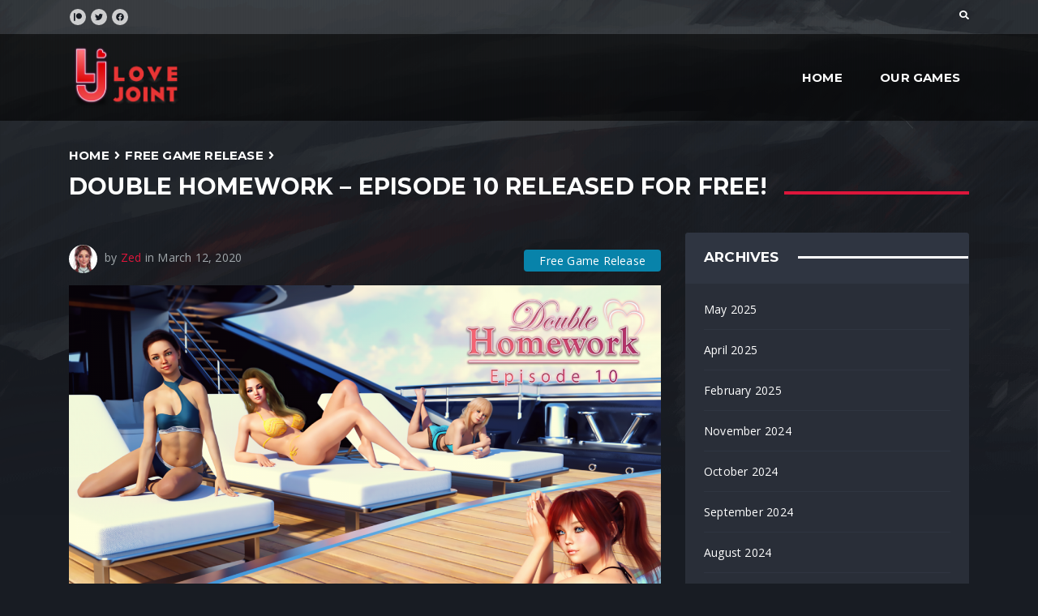

--- FILE ---
content_type: text/html; charset=UTF-8
request_url: https://love-joint.com/2020/03/12/double-homework-episode-10-released-for-free/
body_size: 14425
content:
<!DOCTYPE html>
<html lang="en-US">
<head>
    <meta charset="UTF-8">
    <meta name="viewport" content="width=device-width">

    <link rel="profile" href="//gmpg.org/xfn/11">

    <title>Double Homework – Episode 10 released for free! &#8211; Love-Joint</title>
<link rel='dns-prefetch' href='//fonts.googleapis.com' />
<link rel='dns-prefetch' href='//s.w.org' />
<link rel='dns-prefetch' href='//www.googletagmanager.com' />
<link rel="alternate" type="application/rss+xml" title="Love-Joint &raquo; Feed" href="https://love-joint.com/feed/" />
<link rel="alternate" type="application/rss+xml" title="Love-Joint &raquo; Comments Feed" href="https://love-joint.com/comments/feed/" />
<link rel="alternate" type="application/rss+xml" title="Love-Joint &raquo; Double Homework – Episode 10 released for free! Comments Feed" href="https://love-joint.com/2020/03/12/double-homework-episode-10-released-for-free/feed/" />
		<script>
			window._wpemojiSettings = {"baseUrl":"https:\/\/s.w.org\/images\/core\/emoji\/13.0.1\/72x72\/","ext":".png","svgUrl":"https:\/\/s.w.org\/images\/core\/emoji\/13.0.1\/svg\/","svgExt":".svg","source":{"concatemoji":"https:\/\/love-joint.com\/wp-includes\/js\/wp-emoji-release.min.js?ver=11bdb04b3209fa444e6125616ebcb7db"}};
			!function(e,a,t){var n,r,o,i=a.createElement("canvas"),p=i.getContext&&i.getContext("2d");function s(e,t){var a=String.fromCharCode;p.clearRect(0,0,i.width,i.height),p.fillText(a.apply(this,e),0,0);e=i.toDataURL();return p.clearRect(0,0,i.width,i.height),p.fillText(a.apply(this,t),0,0),e===i.toDataURL()}function c(e){var t=a.createElement("script");t.src=e,t.defer=t.type="text/javascript",a.getElementsByTagName("head")[0].appendChild(t)}for(o=Array("flag","emoji"),t.supports={everything:!0,everythingExceptFlag:!0},r=0;r<o.length;r++)t.supports[o[r]]=function(e){if(!p||!p.fillText)return!1;switch(p.textBaseline="top",p.font="600 32px Arial",e){case"flag":return s([127987,65039,8205,9895,65039],[127987,65039,8203,9895,65039])?!1:!s([55356,56826,55356,56819],[55356,56826,8203,55356,56819])&&!s([55356,57332,56128,56423,56128,56418,56128,56421,56128,56430,56128,56423,56128,56447],[55356,57332,8203,56128,56423,8203,56128,56418,8203,56128,56421,8203,56128,56430,8203,56128,56423,8203,56128,56447]);case"emoji":return!s([55357,56424,8205,55356,57212],[55357,56424,8203,55356,57212])}return!1}(o[r]),t.supports.everything=t.supports.everything&&t.supports[o[r]],"flag"!==o[r]&&(t.supports.everythingExceptFlag=t.supports.everythingExceptFlag&&t.supports[o[r]]);t.supports.everythingExceptFlag=t.supports.everythingExceptFlag&&!t.supports.flag,t.DOMReady=!1,t.readyCallback=function(){t.DOMReady=!0},t.supports.everything||(n=function(){t.readyCallback()},a.addEventListener?(a.addEventListener("DOMContentLoaded",n,!1),e.addEventListener("load",n,!1)):(e.attachEvent("onload",n),a.attachEvent("onreadystatechange",function(){"complete"===a.readyState&&t.readyCallback()})),(n=t.source||{}).concatemoji?c(n.concatemoji):n.wpemoji&&n.twemoji&&(c(n.twemoji),c(n.wpemoji)))}(window,document,window._wpemojiSettings);
		</script>
		<style>
img.wp-smiley,
img.emoji {
	display: inline !important;
	border: none !important;
	box-shadow: none !important;
	height: 1em !important;
	width: 1em !important;
	margin: 0 .07em !important;
	vertical-align: -0.1em !important;
	background: none !important;
	padding: 0 !important;
}
</style>
	<link rel='stylesheet' id='wp-block-library-css'  href='https://love-joint.com/wp-includes/css/dist/block-library/style.min.css?ver=11bdb04b3209fa444e6125616ebcb7db' media='all' />
<link rel='stylesheet' id='ghostkit-pro-css'  href='https://love-joint.com/wp-content/plugins/ghostkit-pro/blocks/style.min.css?ver=1.4.0' media='all' />
<link rel='stylesheet' id='ghostkit-css'  href='https://love-joint.com/wp-content/plugins/ghostkit/gutenberg/style.min.css?ver=2.20.1' media='all' />
<link rel='stylesheet' id='bootstrap-css'  href='https://love-joint.com/wp-content/themes/squadforce/assets/vendor/bootstrap/dist/css/bootstrap.min.css?ver=4.3.1' media='all' />
<link rel='stylesheet' id='ionicons-css'  href='https://love-joint.com/wp-content/themes/squadforce/assets/vendor/ionicons/css/ionicons.min.css?ver=2.0.1' media='all' />
<link rel='stylesheet' id='flickity-css'  href='https://love-joint.com/wp-content/themes/squadforce/assets/vendor/flickity/dist/flickity.min.css?ver=2.2.1' media='all' />
<link rel='stylesheet' id='bootstrap-slider-css'  href='https://love-joint.com/wp-content/themes/squadforce/assets/vendor/bootstrap-slider/dist/css/bootstrap-slider.min.css?ver=10.6.2' media='all' />
<link rel='stylesheet' id='squadforce-css'  href='https://love-joint.com/wp-content/themes/squadforce/style.css?ver=1.1.7' media='all' />
<link rel='stylesheet' id='login-with-ajax-css'  href='https://love-joint.com/wp-content/plugins/login-with-ajax/templates/widget.css?ver=4.1' media='all' />
<link rel='stylesheet' id='cb_p6-css-main-css'  href='https://love-joint.com/wp-content/plugins/patron-button-and-widgets-by-codebard/plugin/templates/default/style.css?ver=11bdb04b3209fa444e6125616ebcb7db' media='all' />
<link rel='stylesheet' id='squadforce-icons-css'  href='https://love-joint.com/wp-content/themes/squadforce/assets/css/squadforce-icon-pack/squadforce-icon-pack.css?ver=1.0.1' media='all' />
<link rel='stylesheet' id='ghostkit-fonts-google-css'  href='https://fonts.googleapis.com/css?family=Open+Sans%3A400%2C400i%2C700%2C700i%7CMontserrat%3A700%2C700i&#038;display=swap&#038;ver=2.20.1' media='all' />
<link rel='stylesheet' id='squadforce-child-css'  href='https://love-joint.com/wp-content/themes/squadforce-child/style.css?ver=1.0.0' media='all' />
<style id='ghostkit-typography-inline-css'>
body, .nk-sub-title, .nk-counter-3 .nk-counter-title{font-family: Open Sans, sans-serif;font-style: normal;font-weight: 400;line-height: 1.7;}.nk-accordion .panel-heading a, .nk-btn, .nk-match-score, .nk-tabs .nav-tabs .nav-link, .button, .ghostkit-button, .vp-filter .vp-filter__item, .vp-sort .vp-sort__item, .vp-pagination .vp-pagination__item, .ghostkit-tabs .ghostkit-tabs-buttons-item, .ghostkit-accordion .ghostkit-accordion-item-heading, .wp-block-button__link, .woocommerce .button, .add_to_cart_button, .added_to_cart{font-family: Montserrat, sans-serif;font-style: normal;font-weight: 700;}h1, h2, h3, h4, h5, h6, .h1, .h2, .h3, .h4, .h5, .h6, h1.entry-title, .display-1, .display-2, .display-3, .display-4, .nk-navbar, .nk-match .nk-match-team-name, .nk-counter .nk-count, .nk-counter-2 .nk-count, .nk-counter-3 .nk-count, .nk-breadcrumbs, .nk-countdown .nk-hexagon > span, .nk-forum-topic > li .nk-forum-topic-author-name, .ghostkit-icon-box .ghostkit-counter-box-number-wrap, .ghostkit-counter-box .ghostkit-counter-box-number-wrap, .ghostkit-countdown .ghostkit-countdown-unit-number{font-family: Montserrat, sans-serif;font-style: normal;font-weight: 700;}h1, .h1, h1.entry-title{font-size: 42px;}h2, .h2{font-size: 32.9px;}h3, .h3{font-size: 24.5px;}h4, .h4{font-size: 18.48px;}h5, .h5{font-size: 14.28px;}h6, .h6{font-size: 12.32px;}html{font-size: 14px;}.display-1{font-size: 65.8px;}.display-2{font-size: 58.8px;}.display-3{font-size: 51.8px;}.display-4{font-size: 44.8px;}
</style>
<script src='https://love-joint.com/wp-includes/js/jquery/jquery.min.js?ver=3.5.1' id='jquery-core-js'></script>
<script src='https://love-joint.com/wp-includes/js/jquery/jquery-migrate.min.js?ver=3.3.2' id='jquery-migrate-js'></script>
<script src='https://love-joint.com/wp-content/plugins/wp-captcha-booster/assets/global/plugins/custom/js/front-end-script.js?ver=11bdb04b3209fa444e6125616ebcb7db' id='captcha-booster-front-end-script.js-js'></script>
<script id='login-with-ajax-js-extra'>
var LWA = {"ajaxurl":"https:\/\/love-joint.com\/wp-admin\/admin-ajax.php","off":""};
</script>
<script src='https://love-joint.com/wp-content/plugins/login-with-ajax/templates/login-with-ajax.legacy.js?ver=4.1' id='login-with-ajax-js'></script>
<link rel="https://api.w.org/" href="https://love-joint.com/wp-json/" /><link rel="alternate" type="application/json" href="https://love-joint.com/wp-json/wp/v2/posts/1221" /><link rel="EditURI" type="application/rsd+xml" title="RSD" href="https://love-joint.com/xmlrpc.php?rsd" />
<link rel="wlwmanifest" type="application/wlwmanifest+xml" href="https://love-joint.com/wp-includes/wlwmanifest.xml" /> 

<link rel="canonical" href="https://love-joint.com/2020/03/12/double-homework-episode-10-released-for-free/" />
<link rel='shortlink' href='https://love-joint.com/?p=1221' />
<link rel="alternate" type="application/json+oembed" href="https://love-joint.com/wp-json/oembed/1.0/embed?url=https%3A%2F%2Flove-joint.com%2F2020%2F03%2F12%2Fdouble-homework-episode-10-released-for-free%2F" />
<link rel="alternate" type="text/xml+oembed" href="https://love-joint.com/wp-json/oembed/1.0/embed?url=https%3A%2F%2Flove-joint.com%2F2020%2F03%2F12%2Fdouble-homework-episode-10-released-for-free%2F&#038;format=xml" />
<meta name="generator" content="Site Kit by Google 1.171.0" /><script type='text/javascript'>
/* <![CDATA[ */
var VPData = {"__":{"couldnt_retrieve_vp":"Couldn't retrieve Visual Portfolio ID.","pswp_close":"Close (Esc)","pswp_share":"Share","pswp_fs":"Toggle fullscreen","pswp_zoom":"Zoom in\/out","pswp_prev":"Previous (arrow left)","pswp_next":"Next (arrow right)","pswp_share_fb":"Share on Facebook","pswp_share_tw":"Tweet","pswp_share_pin":"Pin it","fancybox_close":"Close","fancybox_next":"Next","fancybox_prev":"Previous","fancybox_error":"The requested content cannot be loaded. <br \/> Please try again later.","fancybox_play_start":"Start slideshow","fancybox_play_stop":"Pause slideshow","fancybox_full_screen":"Full screen","fancybox_thumbs":"Thumbnails","fancybox_download":"Download","fancybox_share":"Share","fancybox_zoom":"Zoom"},"settingsPopupGallery":{"enable_on_wordpress_images":false,"vendor":"fancybox","deep_linking":false,"deep_linking_url_to_share_images":false,"show_arrows":true,"show_counter":true,"show_zoom_button":true,"show_fullscreen_button":true,"show_share_button":true,"show_close_button":true,"show_thumbs":true,"show_download_button":false,"show_slideshow":false,"click_to_zoom":true},"screenSizes":[320,576,768,992,1200]};
/* ]]> */
</script>
        <style type="text/css">
            /* If html does not have either class, do not show lazy loaded images. */
            html:not(.vp-lazyload-enabled):not(.js) .vp-lazyload {
                display: none;
            }
        </style>
        <script>
            document.documentElement.classList.add(
                'vp-lazyload-enabled'
            );
        </script>
        <link rel="icon" href="https://love-joint.com/wp-content/uploads/2019/12/cropped-CE28D727-9735-4008-B120-701278885F13-1-32x32.png" sizes="32x32" />
<link rel="icon" href="https://love-joint.com/wp-content/uploads/2019/12/cropped-CE28D727-9735-4008-B120-701278885F13-1-192x192.png" sizes="192x192" />
<link rel="apple-touch-icon" href="https://love-joint.com/wp-content/uploads/2019/12/cropped-CE28D727-9735-4008-B120-701278885F13-1-180x180.png" />
<meta name="msapplication-TileImage" content="https://love-joint.com/wp-content/uploads/2019/12/cropped-CE28D727-9735-4008-B120-701278885F13-1-270x270.png" />
		<style id="wp-custom-css">
			
/* Remove logo width overwrite */
/*
.nk-nav-logo img {
    width: auto !important;
}
*/

/* Remove logo margin */

.nk-navbar {
	padding: 15px 0;
}


/* Published by size */
.nk-post-by {
	font-size:1em;
}

/* Tables takes too much space */
.wp-block-table table tbody td {
    padding: 5px 18px;
}		</style>
		<style id="kirki-inline-styles"></style></head>

<body data-rsssl=1 class="post-template-default single single-post postid-1221 single-format-standard">
        <header class="nk-header nk-header-opaque">
                            <!-- START: Top Contacts -->
                <div class="nk-contacts-top">
                    <div class="container">
                                                                        <div class="nk-contacts-left">
                                                            <ul class="nk-social-links">
                                                                                <li>
                                                <a class="nk-social-patreon" href="https://www.patreon.com/lovejoint" target="_blank">
                                                    <svg class="bsp-icon" width="24" height="24" aria-hidden="true" role="img" focusable="false" xmlns="http://www.w3.org/2000/svg" viewBox="0 0 512 512"><path d="M512 194.8c0 101.3-82.4 183.8-183.8 183.8-101.7 0-184.4-82.4-184.4-183.8 0-101.6 82.7-184.3 184.4-184.3C429.6 10.5 512 93.2 512 194.8zM0 501.5h90v-491H0v491z" /></svg>                                                </a>
                                            </li>
                                                                                        <li>
                                                <a class="nk-social-twitter" href="https://twitter.com/LoveJointGames" target="_blank">
                                                    <svg class="bsp-icon" width="24" height="24" aria-hidden="true" role="img" focusable="false" xmlns="http://www.w3.org/2000/svg" viewBox="0 0 512 512"><path d="M459.37 151.716c.325 4.548.325 9.097.325 13.645 0 138.72-105.583 298.558-298.558 298.558-59.452 0-114.68-17.219-161.137-47.106 8.447.974 16.568 1.299 25.34 1.299 49.055 0 94.213-16.568 130.274-44.832-46.132-.975-84.792-31.188-98.112-72.772 6.498.974 12.995 1.624 19.818 1.624 9.421 0 18.843-1.3 27.614-3.573-48.081-9.747-84.143-51.98-84.143-102.985v-1.299c13.969 7.797 30.214 12.67 47.431 13.319-28.264-18.843-46.781-51.005-46.781-87.391 0-19.492 5.197-37.36 14.294-52.954 51.655 63.675 129.3 105.258 216.365 109.807-1.624-7.797-2.599-15.918-2.599-24.04 0-57.828 46.782-104.934 104.934-104.934 30.213 0 57.502 12.67 76.67 33.137 23.715-4.548 46.456-13.32 66.599-25.34-7.798 24.366-24.366 44.833-46.132 57.827 21.117-2.273 41.584-8.122 60.426-16.243-14.292 20.791-32.161 39.308-52.628 54.253z" /></svg>                                                </a>
                                            </li>
                                                                                        <li>
                                                <a class="nk-social-facebook" href="https://www.facebook.com/LoveJointCom/" target="_blank">
                                                    <svg class="bsp-icon" width="24" height="24" aria-hidden="true" role="img" focusable="false" xmlns="http://www.w3.org/2000/svg" viewBox="0 0 512 512"><path d="M504 256C504 119 393 8 256 8S8 119 8 256c0 123.78 90.69 226.38 209.25 245V327.69h-63V256h63v-54.64c0-62.15 37-96.48 93.67-96.48 27.14 0 55.52 4.84 55.52 4.84v61h-31.28c-30.8 0-40.41 19.12-40.41 38.73V256h68.78l-11 71.69h-57.78V501C413.31 482.38 504 379.78 504 256z" /></svg>                                                </a>
                                            </li>
                                                                            </ul>
                                                                                    </div>
                                                                                                <div class="nk-contacts-right">
                                <ul class="nk-contacts-icons">
                                                                        <li>
                                        <a href="#" data-toggle="modal" data-target="#modalSearch">
                                            <span class="fa fa-search"></span>
                                        </a>
                                    </li>
                                                                                                                                            </ul>
                            </div>
                                        </div>
            </div>
            <!-- END: Top Contacts -->
                        <!--
        START: Navbar

        Additional Classes:
            .nk-navbar-sticky
            .nk-navbar-transparent
            .nk-navbar-autohide
    -->
                                    <nav class="nk-navbar nk-navbar-top nk-navbar-sticky nk-navbar-autohide">
                <div class="container">
                    <div class="nk-nav-table">
                                                <a href="https://love-joint.com/" class="nk-nav-logo">
                            <img width="571" height="313" src="https://love-joint.com/wp-content/uploads/2022/07/logo_itch.png" class="attachment-full size-full" alt="" loading="lazy" style="width: 140px; height: auto;" srcset="https://love-joint.com/wp-content/uploads/2022/07/logo_itch.png 571w, https://love-joint.com/wp-content/uploads/2022/07/logo_itch-300x164.png 300w, https://love-joint.com/wp-content/uploads/2022/07/logo_itch-500x274.png 500w, https://love-joint.com/wp-content/uploads/2022/07/logo_itch-48x26.png 48w" sizes="(max-width: 571px) 100vw, 571px" />                        </a>
                                                <ul id="menu-main-menu" class="nk-nav nk-nav-right d-none d-lg-table-cell" data-nav-mobile="#nk-nav-mobile"><li id="menu-item-1703" class="menu-item menu-item-type-post_type menu-item-object-page menu-item-home ghost_menu__item ghost_menu__item--1703 menu-item-1703"><a href="https://love-joint.com/">Home</a></li>
<li id="menu-item-1699" class="menu-item menu-item-type-post_type menu-item-object-page ghost_menu__item ghost_menu__item--1699 menu-item-1699"><a href="https://love-joint.com/portfolio/">Our Games</a></li>
</ul>                                                <ul class="nk-nav nk-nav-right nk-nav-icons">
                            <li class="single-icon d-lg-none">
                                <a href="#" class="no-link-effect" data-nav-toggle="#nk-nav-mobile">
                                <span class="nk-icon-burger">
                                    <span class="nk-t-1"></span>
                                    <span class="nk-t-2"></span>
                                    <span class="nk-t-3"></span>
                                </span>
                                </a>
                            </li>
                        </ul>
                                            </div>
                </div>
            </nav>
            <!-- END: Navbar -->
                    </header>

    <!-- START: Navbar Mobile -->
<div id="nk-nav-mobile" class="nk-navbar nk-navbar-side d-lg-none nk-navbar-right-side nk-navbar-lg nk-navbar-overlay-content">
    <div class="nano">
        <div class="nano-content">
                        <div class="nk-navbar-mobile-content">
                <ul class="nk-nav">
                    <!-- Here will be inserted menu from [data-mobile-menu="#nk-nav-mobile"] -->
                </ul>
            </div>
        </div>
    </div>
</div>
<!-- END: Navbar Mobile -->

<div id="page" class="hfeed site nk-main">
    <div id="content" class="site-content">

<div class="nk-gap-2"></div>

    <div class="container">
        <ul class="nk-breadcrumbs"><li><a rel="v:url" href="https://love-joint.com/">Home</a></li><li><span class="fa fa-angle-right"></span></li><li><a rel="v:url" href="https://love-joint.com/category/free-game-release/">Free Game Release</a></li><li><span class="fa fa-angle-right"></span></li><li><span><h1>Double Homework – Episode 10 released for free!</h1></span></li></ul>    </div>
    <div class="nk-gap-2 mt-10"></div>


<div id="primary" class="content-area container">
    <main id="main" class="site-main" role="main">
        <div class="row">
            <div class="col-lg-8">


<article id="post-1221" class="post-1221 post type-post status-publish format-standard hentry category-free-game-release">
    <div class="nk-blog-post nk-blog-post-single">
        <div class="nk-post-text mt-0">
                        <div class="nk-post-by">
                <img alt='' src='https://love-joint.com/wp-content/uploads/2022/10/aem-35x35.jpg' srcset='https://love-joint.com/wp-content/uploads/2022/10/aem-70x70.jpg 2x' class='avatar avatar-35 photo rounded-circle' height='35' width='35' loading='lazy'/>                by <span class="author vcard"><a class="url fn n" href="https://love-joint.com/author/z/">Zed</a></span> in <time class="entry-date published" datetime="2020-03-12T00:27:22-04:00">March 12, 2020</time><time class="updated sr-only" datetime="2020-10-19T09:27:04-04:00">October 19, 2020</time>                                                <div class="nk-post-categories">
                                                                <a href="https://love-joint.com/category/free-game-release/" style="background-color:#0883AA;">Free Game Release</a>
                                    </div>
                            </div>
            <div class="nk-gap"></div>
            <div class="entry-content">
                
<figure class="wp-block-image size-large"><img loading="lazy" width="1536" height="864" src="https://i0.wp.com/love-joint.com/blog/wp-content/uploads/2020/03/9A3E2078-DD98-4E36-A226-E109213B574E.png?fit=760%2C428" alt="" class="wp-image-1222" srcset="https://love-joint.com/wp-content/uploads/2020/03/9A3E2078-DD98-4E36-A226-E109213B574E.png 1536w, https://love-joint.com/wp-content/uploads/2020/03/9A3E2078-DD98-4E36-A226-E109213B574E-300x169.png 300w, https://love-joint.com/wp-content/uploads/2020/03/9A3E2078-DD98-4E36-A226-E109213B574E-1024x576.png 1024w, https://love-joint.com/wp-content/uploads/2020/03/9A3E2078-DD98-4E36-A226-E109213B574E-768x432.png 768w, https://love-joint.com/wp-content/uploads/2020/03/9A3E2078-DD98-4E36-A226-E109213B574E-500x281.png 500w, https://love-joint.com/wp-content/uploads/2020/03/9A3E2078-DD98-4E36-A226-E109213B574E-800x450.png 800w, https://love-joint.com/wp-content/uploads/2020/03/9A3E2078-DD98-4E36-A226-E109213B574E-1280x720.png 1280w, https://love-joint.com/wp-content/uploads/2020/03/9A3E2078-DD98-4E36-A226-E109213B574E-48x27.png 48w" sizes="(max-width: 1536px) 100vw, 1536px" /></figure>



<p>This is the tenth episode of Double Homework, a story about a guy undergoing a very tough time in his life, due to an incident that literally changed him forever. Fortunately, he lives together with two girls, and he focuses on trying to break the bad cycle he has fallen into. You can find the other nine episodes for free&nbsp;<a href="https://love-joint.com/index.php/our-games/">here</a>, or up to Episode 12 on our&nbsp;<a href="https://www.patreon.com/palmer">Patreon</a>&nbsp;page!</p>



<p><a href="https://dh.love-joint-games.com/DH/variable_editor/f/">You can now tweak your choices without the need to replay previous episodes using our variable editor! Click here, go through the options and reload your game.</a></p>



<p>Mobile support is currently beta and issues can potentially appear. The only supported browser for mobile is Chrome. To get fullscreen, open the game, tap the options button of the browser (“…”) and select “Add to Homescreen”. This option is also available on iOS under the share icon.&nbsp;</p>



<p>Important: Do NOT minimize the game while playing on mobile, as your system may kill it and you will lose your progress. Make sure to save before you leave the game.</p>



<p>Note that you might see a black window for a while until the game loads. Consider closing your other browser tabs before playing. Again, disable your ad-blocker! (We don’t have any ads). If the game feels laggy on desktop computers, &nbsp;make sure your system GPU drivers are up-do-date and that “hardware acceleration” is enabled in your browser settings (same applies to DFD).</p>



<p>Any bugs or issues? Please email us at&nbsp;<a href="/cdn-cgi/l/email-protection#60131510100f1214200c0f16054d0a0f090e144e030f0d"><span class="__cf_email__" data-cfemail="9be8eeebebf4e9efdbf7f4edfeb6f1f4f2f5efb5f8f4f6">[email&#160;protected]</span></a>&nbsp;or get in touch by joining our&nbsp;<a href="https://discord.gg/tygb5dg">Discord</a>&nbsp;channel.</p>



<p>Want to add this game to your website? Use the following HTML code:<br><strong>&lt;iframe name=”DH” src=”https://dh.love-joint-games.com/DH/ch10/sdfghjkhgf456y/” scrolling=”no” frameborder=”no” width=”1280″ height=”720″&gt;&lt;/iframe&gt;</strong></p>



<p>If you like this, please support the development of DH, and our other projects by going to our <a href="https://www.patreon.com/lovejoint"><strong>Patreon</strong></a> and supporting us, while getting the chapters before anybody else and other Patreon exclusives!</p>



<p><strong><a href="https://dh.love-joint-games.com/DH/ch10/sdfghjkhgf456y/">Click here to play the game!</a></strong></p>



<p><strong>Credits:</strong></p>



<p>Game Design: Palmer</p>



<p>Writing: AW</p>



<p>Graphics: MuseX &amp; Catnip</p>



<p>Programming: Ricky</p>
<div class="clearfix"></div>            </div><!-- .entry-content -->
            
            
            
        </div>

        
    </div>
</article><!-- #post-## -->
<div id="comments"></div>
<h3 class="nk-decorated-h-2">
    <span>
        <span class="text-main-1">25</span> Comments    </span>
</h3>
<div class="nk-gap"></div>
<div class="nk-comments">
    
        <div class="nk-comment" class="comment even thread-even depth-1 parent" id="comment-1008">

        <div class="nk-comment-meta">
            <img alt='' src='https://secure.gravatar.com/avatar/d5e6a118e47b1cfa9c1808ebaae0c7cd?s=35&#038;d=mm&#038;r=g' srcset='https://secure.gravatar.com/avatar/d5e6a118e47b1cfa9c1808ebaae0c7cd?s=70&#038;d=mm&#038;r=g 2x' class='avatar avatar-35 photo rounded-circle' height='35' width='35' loading='lazy'/>&nbsp;by&nbsp;Rrd&nbsp;in&nbsp;March 12, 2020                        <div class="nk-btn nk-btn-rounded nk-btn-color-dark-3 float-right"><a rel='nofollow' class='comment-reply-link' href='https://love-joint.com/2020/03/12/double-homework-episode-10-released-for-free/?replytocom=1008#respond' data-commentid="1008" data-postid="1221" data-belowelement="comment-1008" data-respondelement="respond" data-replyto="Reply to Rrd" aria-label='Reply to Rrd'>Reply</a></div>        </div>
        <div class="nk-comment-text">
            <p>
                Thanks guys, can’t wait to play! The story and multiple love interest paths to choose is what makes this a level beyond other adult games.            </p>
        </div>

        <div class="clearfix"></div>
        
        <div class="nk-comment" class="comment odd alt depth-2 parent" id="comment-1009">

        <div class="nk-comment-meta">
            <img alt='' src='https://secure.gravatar.com/avatar/e52240ae0998c5613b184c3fbddb6fb4?s=35&#038;d=mm&#038;r=g' srcset='https://secure.gravatar.com/avatar/e52240ae0998c5613b184c3fbddb6fb4?s=70&#038;d=mm&#038;r=g 2x' class='avatar avatar-35 photo rounded-circle' height='35' width='35' loading='lazy'/>&nbsp;by&nbsp;Johnny&nbsp;in&nbsp;March 12, 2020                        <div class="nk-btn nk-btn-rounded nk-btn-color-dark-3 float-right"><a rel='nofollow' class='comment-reply-link' href='https://love-joint.com/2020/03/12/double-homework-episode-10-released-for-free/?replytocom=1009#respond' data-commentid="1009" data-postid="1221" data-belowelement="comment-1009" data-respondelement="respond" data-replyto="Reply to Johnny" aria-label='Reply to Johnny'>Reply</a></div>        </div>
        <div class="nk-comment-text">
            <p>
                Crashes after Lauren says Henry is out of committee            </p>
        </div>

        <div class="clearfix"></div>
        
        <div class="nk-comment" class="comment byuser comment-author-z bypostauthor even depth-3" id="comment-1015">

        <div class="nk-comment-meta">
            <img alt='' src='https://love-joint.com/wp-content/uploads/2022/10/aem-35x35.jpg' srcset='https://love-joint.com/wp-content/uploads/2022/10/aem-70x70.jpg 2x' class='avatar avatar-35 photo rounded-circle' height='35' width='35' loading='lazy'/>&nbsp;by&nbsp;Zed&nbsp;in&nbsp;March 13, 2020                        <div class="nk-btn nk-btn-rounded nk-btn-color-dark-3 float-right"><a rel='nofollow' class='comment-reply-link' href='https://love-joint.com/2020/03/12/double-homework-episode-10-released-for-free/?replytocom=1015#respond' data-commentid="1015" data-postid="1221" data-belowelement="comment-1015" data-respondelement="respond" data-replyto="Reply to Zed" aria-label='Reply to Zed'>Reply</a></div>        </div>
        <div class="nk-comment-text">
            <p>
                Hey, please head to our Discord if you're still having trouble!            </p>
        </div>

        <div class="clearfix"></div>
                </div><!-- /#comment-' . get_comment_ID() . ' -->
                <!-- /.children -->
                </div><!-- /#comment-' . get_comment_ID() . ' -->
                <!-- /.children -->
                </div><!-- /#comment-' . get_comment_ID() . ' -->
        
        <div class="nk-comment" class="comment odd alt thread-odd thread-alt depth-1" id="comment-1010">

        <div class="nk-comment-meta">
            <img alt='' src='https://secure.gravatar.com/avatar/f1bc3128ce84a0ad38fe419b4f50c44a?s=35&#038;d=mm&#038;r=g' srcset='https://secure.gravatar.com/avatar/f1bc3128ce84a0ad38fe419b4f50c44a?s=70&#038;d=mm&#038;r=g 2x' class='avatar avatar-35 photo rounded-circle' height='35' width='35' loading='lazy'/>&nbsp;by&nbsp;SiCkBoY&nbsp;in&nbsp;March 12, 2020                        <div class="nk-btn nk-btn-rounded nk-btn-color-dark-3 float-right"><a rel='nofollow' class='comment-reply-link' href='https://love-joint.com/2020/03/12/double-homework-episode-10-released-for-free/?replytocom=1010#respond' data-commentid="1010" data-postid="1221" data-belowelement="comment-1010" data-respondelement="respond" data-replyto="Reply to SiCkBoY" aria-label='Reply to SiCkBoY'>Reply</a></div>        </div>
        <div class="nk-comment-text">
            <p>
                Dang.! The story got heated up 💣💥
 Can't wait for whats nxt 🤤            </p>
        </div>

        <div class="clearfix"></div>
                </div><!-- /#comment-' . get_comment_ID() . ' -->
        
        <div class="nk-comment" class="comment even thread-even depth-1" id="comment-1011">

        <div class="nk-comment-meta">
            <img alt='' src='https://secure.gravatar.com/avatar/f8918b75c02972451e56286890e81b51?s=35&#038;d=mm&#038;r=g' srcset='https://secure.gravatar.com/avatar/f8918b75c02972451e56286890e81b51?s=70&#038;d=mm&#038;r=g 2x' class='avatar avatar-35 photo rounded-circle' height='35' width='35' loading='lazy'/>&nbsp;by&nbsp;LeastInterestingSquirrel&nbsp;in&nbsp;March 12, 2020                        <div class="nk-btn nk-btn-rounded nk-btn-color-dark-3 float-right"><a rel='nofollow' class='comment-reply-link' href='https://love-joint.com/2020/03/12/double-homework-episode-10-released-for-free/?replytocom=1011#respond' data-commentid="1011" data-postid="1221" data-belowelement="comment-1011" data-respondelement="respond" data-replyto="Reply to LeastInterestingSquirrel" aria-label='Reply to LeastInterestingSquirrel'>Reply</a></div>        </div>
        <div class="nk-comment-text">
            <p>
                How come there is no game in Amy's Gameboy?            </p>
        </div>

        <div class="clearfix"></div>
                </div><!-- /#comment-' . get_comment_ID() . ' -->
        
        <div class="nk-comment" class="comment odd alt thread-odd thread-alt depth-1 parent" id="comment-1012">

        <div class="nk-comment-meta">
            <img alt='' src='https://secure.gravatar.com/avatar/4e9d5eeaeba89bef452392fc4a14f2b3?s=35&#038;d=mm&#038;r=g' srcset='https://secure.gravatar.com/avatar/4e9d5eeaeba89bef452392fc4a14f2b3?s=70&#038;d=mm&#038;r=g 2x' class='avatar avatar-35 photo rounded-circle' height='35' width='35' loading='lazy'/>&nbsp;by&nbsp;pogosyansky&nbsp;in&nbsp;March 12, 2020                        <div class="nk-btn nk-btn-rounded nk-btn-color-dark-3 float-right"><a rel='nofollow' class='comment-reply-link' href='https://love-joint.com/2020/03/12/double-homework-episode-10-released-for-free/?replytocom=1012#respond' data-commentid="1012" data-postid="1221" data-belowelement="comment-1012" data-respondelement="respond" data-replyto="Reply to pogosyansky" aria-label='Reply to pogosyansky'>Reply</a></div>        </div>
        <div class="nk-comment-text">
            <p>
                crashes after night with Johanna.            </p>
        </div>

        <div class="clearfix"></div>
        
        <div class="nk-comment" class="comment byuser comment-author-z bypostauthor even depth-2" id="comment-1016">

        <div class="nk-comment-meta">
            <img alt='' src='https://love-joint.com/wp-content/uploads/2022/10/aem-35x35.jpg' srcset='https://love-joint.com/wp-content/uploads/2022/10/aem-70x70.jpg 2x' class='avatar avatar-35 photo rounded-circle' height='35' width='35' loading='lazy'/>&nbsp;by&nbsp;Zed&nbsp;in&nbsp;March 13, 2020                        <div class="nk-btn nk-btn-rounded nk-btn-color-dark-3 float-right"><a rel='nofollow' class='comment-reply-link' href='https://love-joint.com/2020/03/12/double-homework-episode-10-released-for-free/?replytocom=1016#respond' data-commentid="1016" data-postid="1221" data-belowelement="comment-1016" data-respondelement="respond" data-replyto="Reply to Zed" aria-label='Reply to Zed'>Reply</a></div>        </div>
        <div class="nk-comment-text">
            <p>
                Hey, please head over to our Discord with more info so we can help!            </p>
        </div>

        <div class="clearfix"></div>
                </div><!-- /#comment-' . get_comment_ID() . ' -->
                <!-- /.children -->
                </div><!-- /#comment-' . get_comment_ID() . ' -->
        
        <div class="nk-comment" class="comment odd alt thread-even depth-1 parent" id="comment-1013">

        <div class="nk-comment-meta">
            <img alt='' src='https://secure.gravatar.com/avatar/7e78dd34cbafac67b027d03f5fe4ddd4?s=35&#038;d=mm&#038;r=g' srcset='https://secure.gravatar.com/avatar/7e78dd34cbafac67b027d03f5fe4ddd4?s=70&#038;d=mm&#038;r=g 2x' class='avatar avatar-35 photo rounded-circle' height='35' width='35' loading='lazy'/>&nbsp;by&nbsp;Albatun&nbsp;in&nbsp;March 13, 2020                        <div class="nk-btn nk-btn-rounded nk-btn-color-dark-3 float-right"><a rel='nofollow' class='comment-reply-link' href='https://love-joint.com/2020/03/12/double-homework-episode-10-released-for-free/?replytocom=1013#respond' data-commentid="1013" data-postid="1221" data-belowelement="comment-1013" data-respondelement="respond" data-replyto="Reply to Albatun" aria-label='Reply to Albatun'>Reply</a></div>        </div>
        <div class="nk-comment-text">
            <p>
                Hello
When will the download version be? Version enabled in the browser, regardless of whether Firefox or Internet Explorer does not work. Loads up to 100% and dark image.            </p>
        </div>

        <div class="clearfix"></div>
        
        <div class="nk-comment" class="comment byuser comment-author-z bypostauthor even depth-2" id="comment-1017">

        <div class="nk-comment-meta">
            <img alt='' src='https://love-joint.com/wp-content/uploads/2022/10/aem-35x35.jpg' srcset='https://love-joint.com/wp-content/uploads/2022/10/aem-70x70.jpg 2x' class='avatar avatar-35 photo rounded-circle' height='35' width='35' loading='lazy'/>&nbsp;by&nbsp;Zed&nbsp;in&nbsp;March 13, 2020                        <div class="nk-btn nk-btn-rounded nk-btn-color-dark-3 float-right"><a rel='nofollow' class='comment-reply-link' href='https://love-joint.com/2020/03/12/double-homework-episode-10-released-for-free/?replytocom=1017#respond' data-commentid="1017" data-postid="1221" data-belowelement="comment-1017" data-respondelement="respond" data-replyto="Reply to Zed" aria-label='Reply to Zed'>Reply</a></div>        </div>
        <div class="nk-comment-text">
            <p>
                We don't officially release downloads, head to our Discord and we'll try to help!            </p>
        </div>

        <div class="clearfix"></div>
                </div><!-- /#comment-' . get_comment_ID() . ' -->
        
        <div class="nk-comment" class="comment odd alt depth-2 parent" id="comment-1018">

        <div class="nk-comment-meta">
            <img alt='' src='https://secure.gravatar.com/avatar/7e78dd34cbafac67b027d03f5fe4ddd4?s=35&#038;d=mm&#038;r=g' srcset='https://secure.gravatar.com/avatar/7e78dd34cbafac67b027d03f5fe4ddd4?s=70&#038;d=mm&#038;r=g 2x' class='avatar avatar-35 photo rounded-circle' height='35' width='35' loading='lazy'/>&nbsp;by&nbsp;Albatun&nbsp;in&nbsp;March 13, 2020                        <div class="nk-btn nk-btn-rounded nk-btn-color-dark-3 float-right"><a rel='nofollow' class='comment-reply-link' href='https://love-joint.com/2020/03/12/double-homework-episode-10-released-for-free/?replytocom=1018#respond' data-commentid="1018" data-postid="1221" data-belowelement="comment-1018" data-respondelement="respond" data-replyto="Reply to Albatun" aria-label='Reply to Albatun'>Reply</a></div>        </div>
        <div class="nk-comment-text">
            <p>
                I was able to launch the game on a portable computer. I now have a problem with saving games. I have always installed all episodes 1-9 - I attached exe files from a computer, now that I can start the game only from a browser, I don't have the game saves. I use the editor given above, I choose answers starting from episode 1 to 9. What's next ? How should I start season 10? Regardless of whether I close the browser or open a new tab and run season 10 from the official site, the game asks me to load a save which I still do not have ...            </p>
        </div>

        <div class="clearfix"></div>
        
        <div class="nk-comment" class="comment byuser comment-author-z bypostauthor even depth-3" id="comment-1023">

        <div class="nk-comment-meta">
            <img alt='' src='https://love-joint.com/wp-content/uploads/2022/10/aem-35x35.jpg' srcset='https://love-joint.com/wp-content/uploads/2022/10/aem-70x70.jpg 2x' class='avatar avatar-35 photo rounded-circle' height='35' width='35' loading='lazy'/>&nbsp;by&nbsp;Zed&nbsp;in&nbsp;March 16, 2020                        <div class="nk-btn nk-btn-rounded nk-btn-color-dark-3 float-right"><a rel='nofollow' class='comment-reply-link' href='https://love-joint.com/2020/03/12/double-homework-episode-10-released-for-free/?replytocom=1023#respond' data-commentid="1023" data-postid="1221" data-belowelement="comment-1023" data-respondelement="respond" data-replyto="Reply to Zed" aria-label='Reply to Zed'>Reply</a></div>        </div>
        <div class="nk-comment-text">
            <p>
                The save file is optional, you can just skip past it. You should be able to continue as normal.            </p>
        </div>

        <div class="clearfix"></div>
                </div><!-- /#comment-' . get_comment_ID() . ' -->
                <!-- /.children -->
                </div><!-- /#comment-' . get_comment_ID() . ' -->
                <!-- /.children -->
                </div><!-- /#comment-' . get_comment_ID() . ' -->
        
        <div class="nk-comment" class="comment odd alt thread-odd thread-alt depth-1" id="comment-1014">

        <div class="nk-comment-meta">
            <img alt='' src='https://secure.gravatar.com/avatar/540041b1b37d85261d051e9f1462e8e3?s=35&#038;d=mm&#038;r=g' srcset='https://secure.gravatar.com/avatar/540041b1b37d85261d051e9f1462e8e3?s=70&#038;d=mm&#038;r=g 2x' class='avatar avatar-35 photo rounded-circle' height='35' width='35' loading='lazy'/>&nbsp;by&nbsp;Vendetta&nbsp;in&nbsp;March 13, 2020                        <div class="nk-btn nk-btn-rounded nk-btn-color-dark-3 float-right"><a rel='nofollow' class='comment-reply-link' href='https://love-joint.com/2020/03/12/double-homework-episode-10-released-for-free/?replytocom=1014#respond' data-commentid="1014" data-postid="1221" data-belowelement="comment-1014" data-respondelement="respond" data-replyto="Reply to Vendetta" aria-label='Reply to Vendetta'>Reply</a></div>        </div>
        <div class="nk-comment-text">
            <p>
                It crashes when Lauren is talking to henry about him being out of the committee            </p>
        </div>

        <div class="clearfix"></div>
                </div><!-- /#comment-' . get_comment_ID() . ' -->
        
        <div class="nk-comment" class="comment even thread-even depth-1 parent" id="comment-1019">

        <div class="nk-comment-meta">
            <img alt='' src='https://secure.gravatar.com/avatar/6eaafb92418c3ccde9c7f722d8e81e3e?s=35&#038;d=mm&#038;r=g' srcset='https://secure.gravatar.com/avatar/6eaafb92418c3ccde9c7f722d8e81e3e?s=70&#038;d=mm&#038;r=g 2x' class='avatar avatar-35 photo rounded-circle' height='35' width='35' loading='lazy'/>&nbsp;by&nbsp;Johannes&nbsp;in&nbsp;March 15, 2020                        <div class="nk-btn nk-btn-rounded nk-btn-color-dark-3 float-right"><a rel='nofollow' class='comment-reply-link' href='https://love-joint.com/2020/03/12/double-homework-episode-10-released-for-free/?replytocom=1019#respond' data-commentid="1019" data-postid="1221" data-belowelement="comment-1019" data-respondelement="respond" data-replyto="Reply to Johannes" aria-label='Reply to Johannes'>Reply</a></div>        </div>
        <div class="nk-comment-text">
            <p>
                Hi! Unfortunately all the episodes crash instantly on the latest version of firefox. 
This error shows up:
'Could not compile vertex shader:

ERROR: 1:1: '' : syntax error'            </p>
        </div>

        <div class="clearfix"></div>
        
        <div class="nk-comment" class="comment odd alt depth-2" id="comment-1020">

        <div class="nk-comment-meta">
            <img alt='' src='https://secure.gravatar.com/avatar/de41922935a0d87dd956cb168d701f79?s=35&#038;d=mm&#038;r=g' srcset='https://secure.gravatar.com/avatar/de41922935a0d87dd956cb168d701f79?s=70&#038;d=mm&#038;r=g 2x' class='avatar avatar-35 photo rounded-circle' height='35' width='35' loading='lazy'/>&nbsp;by&nbsp;Whiskey&nbsp;in&nbsp;March 15, 2020                        <div class="nk-btn nk-btn-rounded nk-btn-color-dark-3 float-right"><a rel='nofollow' class='comment-reply-link' href='https://love-joint.com/2020/03/12/double-homework-episode-10-released-for-free/?replytocom=1020#respond' data-commentid="1020" data-postid="1221" data-belowelement="comment-1020" data-respondelement="respond" data-replyto="Reply to Whiskey" aria-label='Reply to Whiskey'>Reply</a></div>        </div>
        <div class="nk-comment-text">
            <p>
                It's a Firefox issue; a bugzilla ticket exists:
https://bugzilla.mozilla.org/show_bug.cgi?id=1617512            </p>
        </div>

        <div class="clearfix"></div>
                </div><!-- /#comment-' . get_comment_ID() . ' -->
        
        <div class="nk-comment" class="comment even depth-2" id="comment-1021">

        <div class="nk-comment-meta">
            <img alt='' src='https://secure.gravatar.com/avatar/de41922935a0d87dd956cb168d701f79?s=35&#038;d=mm&#038;r=g' srcset='https://secure.gravatar.com/avatar/de41922935a0d87dd956cb168d701f79?s=70&#038;d=mm&#038;r=g 2x' class='avatar avatar-35 photo rounded-circle' height='35' width='35' loading='lazy'/>&nbsp;by&nbsp;Whiskey&nbsp;in&nbsp;March 15, 2020                        <div class="nk-btn nk-btn-rounded nk-btn-color-dark-3 float-right"><a rel='nofollow' class='comment-reply-link' href='https://love-joint.com/2020/03/12/double-homework-episode-10-released-for-free/?replytocom=1021#respond' data-commentid="1021" data-postid="1221" data-belowelement="comment-1021" data-respondelement="respond" data-replyto="Reply to Whiskey" aria-label='Reply to Whiskey'>Reply</a></div>        </div>
        <div class="nk-comment-text">
            <p>
                Won't be fixed in Firefox 74, it's fixed in the FF 75 beta though.            </p>
        </div>

        <div class="clearfix"></div>
                </div><!-- /#comment-' . get_comment_ID() . ' -->
        
        <div class="nk-comment" class="comment byuser comment-author-z bypostauthor odd alt depth-2" id="comment-1022">

        <div class="nk-comment-meta">
            <img alt='' src='https://love-joint.com/wp-content/uploads/2022/10/aem-35x35.jpg' srcset='https://love-joint.com/wp-content/uploads/2022/10/aem-70x70.jpg 2x' class='avatar avatar-35 photo rounded-circle' height='35' width='35' loading='lazy'/>&nbsp;by&nbsp;Zed&nbsp;in&nbsp;March 16, 2020                        <div class="nk-btn nk-btn-rounded nk-btn-color-dark-3 float-right"><a rel='nofollow' class='comment-reply-link' href='https://love-joint.com/2020/03/12/double-homework-episode-10-released-for-free/?replytocom=1022#respond' data-commentid="1022" data-postid="1221" data-belowelement="comment-1022" data-respondelement="respond" data-replyto="Reply to Zed" aria-label='Reply to Zed'>Reply</a></div>        </div>
        <div class="nk-comment-text">
            <p>
                Hello! We are aware of this issue. Sadly, it’s not in our hands. There is an issue with the new Firefox update that causes this, it’ll be fixed in the next Firefox update.            </p>
        </div>

        <div class="clearfix"></div>
                </div><!-- /#comment-' . get_comment_ID() . ' -->
                <!-- /.children -->
                </div><!-- /#comment-' . get_comment_ID() . ' -->
        
        <div class="nk-comment" class="comment even thread-odd thread-alt depth-1 parent" id="comment-1024">

        <div class="nk-comment-meta">
            <img alt='' src='https://secure.gravatar.com/avatar/65228f564ed25b9c46d97bf6f4ce0cdd?s=35&#038;d=mm&#038;r=g' srcset='https://secure.gravatar.com/avatar/65228f564ed25b9c46d97bf6f4ce0cdd?s=70&#038;d=mm&#038;r=g 2x' class='avatar avatar-35 photo rounded-circle' height='35' width='35' loading='lazy'/>&nbsp;by&nbsp;Jensen Tucker&nbsp;in&nbsp;April 1, 2020                        <div class="nk-btn nk-btn-rounded nk-btn-color-dark-3 float-right"><a rel='nofollow' class='comment-reply-link' href='https://love-joint.com/2020/03/12/double-homework-episode-10-released-for-free/?replytocom=1024#respond' data-commentid="1024" data-postid="1221" data-belowelement="comment-1024" data-respondelement="respond" data-replyto="Reply to Jensen Tucker" aria-label='Reply to Jensen Tucker'>Reply</a></div>        </div>
        <div class="nk-comment-text">
            <p>
                The game crashes after Lauren says Henry is out of the committee. What can I do it solve this?            </p>
        </div>

        <div class="clearfix"></div>
        
        <div class="nk-comment" class="comment byuser comment-author-z bypostauthor odd alt depth-2" id="comment-1025">

        <div class="nk-comment-meta">
            <img alt='' src='https://love-joint.com/wp-content/uploads/2022/10/aem-35x35.jpg' srcset='https://love-joint.com/wp-content/uploads/2022/10/aem-70x70.jpg 2x' class='avatar avatar-35 photo rounded-circle' height='35' width='35' loading='lazy'/>&nbsp;by&nbsp;Zed&nbsp;in&nbsp;April 1, 2020                        <div class="nk-btn nk-btn-rounded nk-btn-color-dark-3 float-right"><a rel='nofollow' class='comment-reply-link' href='https://love-joint.com/2020/03/12/double-homework-episode-10-released-for-free/?replytocom=1025#respond' data-commentid="1025" data-postid="1221" data-belowelement="comment-1025" data-respondelement="respond" data-replyto="Reply to Zed" aria-label='Reply to Zed'>Reply</a></div>        </div>
        <div class="nk-comment-text">
            <p>
                Hey Jensen, jump over to Discord and we'll see if we can help!            </p>
        </div>

        <div class="clearfix"></div>
                </div><!-- /#comment-' . get_comment_ID() . ' -->
                <!-- /.children -->
                </div><!-- /#comment-' . get_comment_ID() . ' -->
        
        <div class="nk-comment" class="comment even thread-even depth-1 parent" id="comment-1026">

        <div class="nk-comment-meta">
            <img alt='' src='https://secure.gravatar.com/avatar/b4113c112f57d7dfb551057860da4cfa?s=35&#038;d=mm&#038;r=g' srcset='https://secure.gravatar.com/avatar/b4113c112f57d7dfb551057860da4cfa?s=70&#038;d=mm&#038;r=g 2x' class='avatar avatar-35 photo rounded-circle' height='35' width='35' loading='lazy'/>&nbsp;by&nbsp;Chaose&nbsp;in&nbsp;April 12, 2020                        <div class="nk-btn nk-btn-rounded nk-btn-color-dark-3 float-right"><a rel='nofollow' class='comment-reply-link' href='https://love-joint.com/2020/03/12/double-homework-episode-10-released-for-free/?replytocom=1026#respond' data-commentid="1026" data-postid="1221" data-belowelement="comment-1026" data-respondelement="respond" data-replyto="Reply to Chaose" aria-label='Reply to Chaose'>Reply</a></div>        </div>
        <div class="nk-comment-text">
            <p>
                When Domes part 11 for free ??            </p>
        </div>

        <div class="clearfix"></div>
        
        <div class="nk-comment" class="comment byuser comment-author-z bypostauthor odd alt depth-2" id="comment-1027">

        <div class="nk-comment-meta">
            <img alt='' src='https://love-joint.com/wp-content/uploads/2022/10/aem-35x35.jpg' srcset='https://love-joint.com/wp-content/uploads/2022/10/aem-70x70.jpg 2x' class='avatar avatar-35 photo rounded-circle' height='35' width='35' loading='lazy'/>&nbsp;by&nbsp;Zed&nbsp;in&nbsp;April 12, 2020                        <div class="nk-btn nk-btn-rounded nk-btn-color-dark-3 float-right"><a rel='nofollow' class='comment-reply-link' href='https://love-joint.com/2020/03/12/double-homework-episode-10-released-for-free/?replytocom=1027#respond' data-commentid="1027" data-postid="1221" data-belowelement="comment-1027" data-respondelement="respond" data-replyto="Reply to Zed" aria-label='Reply to Zed'>Reply</a></div>        </div>
        <div class="nk-comment-text">
            <p>
                We don't have a date set, hopefully shouldn't be too long :)            </p>
        </div>

        <div class="clearfix"></div>
                </div><!-- /#comment-' . get_comment_ID() . ' -->
                <!-- /.children -->
                </div><!-- /#comment-' . get_comment_ID() . ' -->
        
        <div class="nk-comment" class="comment even thread-odd thread-alt depth-1" id="comment-1028">

        <div class="nk-comment-meta">
            <img alt='' src='https://secure.gravatar.com/avatar/dda556e3262d82e63357fb0d65f40b87?s=35&#038;d=mm&#038;r=g' srcset='https://secure.gravatar.com/avatar/dda556e3262d82e63357fb0d65f40b87?s=70&#038;d=mm&#038;r=g 2x' class='avatar avatar-35 photo rounded-circle' height='35' width='35' loading='lazy'/>&nbsp;by&nbsp;niko&nbsp;in&nbsp;April 18, 2020                        <div class="nk-btn nk-btn-rounded nk-btn-color-dark-3 float-right"><a rel='nofollow' class='comment-reply-link' href='https://love-joint.com/2020/03/12/double-homework-episode-10-released-for-free/?replytocom=1028#respond' data-commentid="1028" data-postid="1221" data-belowelement="comment-1028" data-respondelement="respond" data-replyto="Reply to niko" aria-label='Reply to niko'>Reply</a></div>        </div>
        <div class="nk-comment-text">
            <p>
                will the next episode be free soon            </p>
        </div>

        <div class="clearfix"></div>
                </div><!-- /#comment-' . get_comment_ID() . ' -->
        
        <div class="nk-comment" class="comment odd alt thread-even depth-1 parent" id="comment-1029">

        <div class="nk-comment-meta">
            <img alt='' src='https://secure.gravatar.com/avatar/38986c49e6d8dac31563380d6d64bd2c?s=35&#038;d=mm&#038;r=g' srcset='https://secure.gravatar.com/avatar/38986c49e6d8dac31563380d6d64bd2c?s=70&#038;d=mm&#038;r=g 2x' class='avatar avatar-35 photo rounded-circle' height='35' width='35' loading='lazy'/>&nbsp;by&nbsp;kale nichos&nbsp;in&nbsp;April 24, 2020                        <div class="nk-btn nk-btn-rounded nk-btn-color-dark-3 float-right"><a rel='nofollow' class='comment-reply-link' href='https://love-joint.com/2020/03/12/double-homework-episode-10-released-for-free/?replytocom=1029#respond' data-commentid="1029" data-postid="1221" data-belowelement="comment-1029" data-respondelement="respond" data-replyto="Reply to kale nichos" aria-label='Reply to kale nichos'>Reply</a></div>        </div>
        <div class="nk-comment-text">
            <p>
                when will episode 11 be free            </p>
        </div>

        <div class="clearfix"></div>
        
        <div class="nk-comment" class="comment even depth-2" id="comment-1030">

        <div class="nk-comment-meta">
            <img alt='' src='https://secure.gravatar.com/avatar/c0dda137a46a9debbce6d31d3390a607?s=35&#038;d=mm&#038;r=g' srcset='https://secure.gravatar.com/avatar/c0dda137a46a9debbce6d31d3390a607?s=70&#038;d=mm&#038;r=g 2x' class='avatar avatar-35 photo rounded-circle' height='35' width='35' loading='lazy'/>&nbsp;by&nbsp;Dorian&nbsp;in&nbsp;April 24, 2020                        <div class="nk-btn nk-btn-rounded nk-btn-color-dark-3 float-right"><a rel='nofollow' class='comment-reply-link' href='https://love-joint.com/2020/03/12/double-homework-episode-10-released-for-free/?replytocom=1030#respond' data-commentid="1030" data-postid="1221" data-belowelement="comment-1030" data-respondelement="respond" data-replyto="Reply to Dorian" aria-label='Reply to Dorian'>Reply</a></div>        </div>
        <div class="nk-comment-text">
            <p>
                I know I have been waiting haha...            </p>
        </div>

        <div class="clearfix"></div>
                </div><!-- /#comment-' . get_comment_ID() . ' -->
                <!-- /.children -->
                </div><!-- /#comment-' . get_comment_ID() . ' -->
        
        <div class="nk-comment" class="comment odd alt thread-odd thread-alt depth-1" id="comment-1031">

        <div class="nk-comment-meta">
            <img alt='' src='https://secure.gravatar.com/avatar/dcc0f8ca16adb0e42f5227d602ee7a62?s=35&#038;d=mm&#038;r=g' srcset='https://secure.gravatar.com/avatar/dcc0f8ca16adb0e42f5227d602ee7a62?s=70&#038;d=mm&#038;r=g 2x' class='avatar avatar-35 photo rounded-circle' height='35' width='35' loading='lazy'/>&nbsp;by&nbsp;Dean&nbsp;in&nbsp;May 10, 2020                        <div class="nk-btn nk-btn-rounded nk-btn-color-dark-3 float-right"><a rel='nofollow' class='comment-reply-link' href='https://love-joint.com/2020/03/12/double-homework-episode-10-released-for-free/?replytocom=1031#respond' data-commentid="1031" data-postid="1221" data-belowelement="comment-1031" data-respondelement="respond" data-replyto="Reply to Dean" aria-label='Reply to Dean'>Reply</a></div>        </div>
        <div class="nk-comment-text">
            <p>
                When is episode 12 going to be released free?            </p>
        </div>

        <div class="clearfix"></div>
                </div><!-- /#comment-' . get_comment_ID() . ' -->
        
        <div class="nk-comment" class="comment even thread-even depth-1" id="comment-1032">

        <div class="nk-comment-meta">
            <img alt='' src='https://secure.gravatar.com/avatar/f5011fdf30da6488e0de93ec7d4085bf?s=35&#038;d=mm&#038;r=g' srcset='https://secure.gravatar.com/avatar/f5011fdf30da6488e0de93ec7d4085bf?s=70&#038;d=mm&#038;r=g 2x' class='avatar avatar-35 photo rounded-circle' height='35' width='35' loading='lazy'/>&nbsp;by&nbsp;Jonathan Lee&nbsp;in&nbsp;June 28, 2020                        <div class="nk-btn nk-btn-rounded nk-btn-color-dark-3 float-right"><a rel='nofollow' class='comment-reply-link' href='https://love-joint.com/2020/03/12/double-homework-episode-10-released-for-free/?replytocom=1032#respond' data-commentid="1032" data-postid="1221" data-belowelement="comment-1032" data-respondelement="respond" data-replyto="Reply to Jonathan Lee" aria-label='Reply to Jonathan Lee'>Reply</a></div>        </div>
        <div class="nk-comment-text">
            <p>
                Stops playing once you talk with Henry after he remembers the meeting at the dock.            </p>
        </div>

        <div class="clearfix"></div>
                </div><!-- /#comment-' . get_comment_ID() . ' -->
                <!-- /#comment-list -->
            </div>
<!-- START: Reply -->
    <div class="nk-gap"></div>
    <div class="nk-reply">
	<div id="respond" class="comment-respond">
		<h3 id="reply-title" class="comment-reply-title"><h3 id="reply-title" class="nk-decorated-h-2"><span><span class="text-main-1">Leave</span> a Reply<small><a rel="nofollow" id="cancel-comment-reply-link" href="#respond" style="display:none;"> Cancel reply</a></small></span></h3> <div class="nk-gap"></div> <small><a rel="nofollow" id="cancel-comment-reply-link" href="/2020/03/12/double-homework-episode-10-released-for-free/#respond" style="display:none;">Cancel reply</a></small></h3><form action="https://love-joint.com/wp-comments-post.php" method="post" id="commentform" class="nk-form" novalidate><div class="row sm-gap vertical-gap">
                                <div class="col-md-4">
                                    <input type="email" class="form-control required" name="email" placeholder="Email *" value="">
                                </div>
<div class="col-md-4">
                                <input type="text" class="form-control" name="author" placeholder="Name" value="">
                            </div>
<div class="col-md-4">
                                    <input type="url" class="form-control" name="url" placeholder="Website" value="">
                                </div>
                            </div>
<p class="comment-form-cookies-consent"><input id="wp-comment-cookies-consent" name="wp-comment-cookies-consent" type="checkbox" value="yes" /> <label for="wp-comment-cookies-consent">Save my name, email, and website in this browser for the next time I comment.</label></p>
<p class="captcha-title">
	Enter Captcha Here :
	<span class="error" style="color:red">*</span>
</p>
<input type="text" name="ux_txt_captcha_challenge_field" id="ux_txt_captcha_challenge_field" style="display:block;"/>
<img src="https://love-joint.com/wp-admin/admin-ajax.php?captcha_code=73529" class="captcha_code_img"  id="captcha_code_img" style= "margin-top:10px; cursor:pointer; border:0px solid #cccccc" />
<img class="refresh-img" style = "cursor:pointer;margin-top:9px;vertical-align:top;" onclick="refresh();"  alt="Reload Image" height="16" width="16" src="https://love-joint.com/wp-content/plugins/wp-captcha-booster/assets/global/img/refresh-icon.png"/>

<script data-cfasync="false" src="/cdn-cgi/scripts/5c5dd728/cloudflare-static/email-decode.min.js"></script><script type="text/javascript">
	function refresh()
	{
		var randNum = Math.floor((Math.random() * 99999) + 1);
		jQuery("#captcha_code_img").attr("src", "https://love-joint.com/wp-admin/admin-ajax.php?captcha_code=" + randNum);
		return true;
	}
</script>
<div class="nk-gap-1"></div>
                            <textarea class="form-control required" name="comment" rows="5" placeholder="Comment *" aria-required="true"></textarea>
                            <div class="nk-form-response-success"></div>
                            <div class="nk-form-response-error"></div>
                            <div class="nk-gap-1"></div><p class="form-submit"><button name="submit" type="submit" id="submit" class="nk-btn nk-btn-rounded nk-btn-color-main-1">Post Comment</button> <input type='hidden' name='comment_post_ID' value='1221' id='comment_post_ID' />
<input type='hidden' name='comment_parent' id='comment_parent' value='0' />
</p><p style="display: none;"><input type="hidden" id="akismet_comment_nonce" name="akismet_comment_nonce" value="6594b6b486" /></p><p style="display: none !important;"><label>&#916;<textarea name="ak_hp_textarea" cols="45" rows="8" maxlength="100"></textarea></label><input type="hidden" id="ak_js_1" name="ak_js" value="196"/><script>document.getElementById( "ak_js_1" ).setAttribute( "value", ( new Date() ).getTime() );</script></p></form>	</div><!-- #respond -->
	</div>
<!-- END: Reply -->
<div class="nk-gap-2"></div>
            </div>
    <div class="col-lg-4 nk-sidebar-sticky-parent">
    <aside class="nk-sidebar nk-sidebar-sticky nk-sidebar-right">
        <div id="archives-3" class="nk-widget nk-widget-highlighted widget_archive"><h4 class="nk-widget-title"><span>Archives</span></h4>
			<ul>
					<li><a href='https://love-joint.com/2025/05/'>May 2025</a></li>
	<li><a href='https://love-joint.com/2025/04/'>April 2025</a></li>
	<li><a href='https://love-joint.com/2025/02/'>February 2025</a></li>
	<li><a href='https://love-joint.com/2024/11/'>November 2024</a></li>
	<li><a href='https://love-joint.com/2024/10/'>October 2024</a></li>
	<li><a href='https://love-joint.com/2024/09/'>September 2024</a></li>
	<li><a href='https://love-joint.com/2024/08/'>August 2024</a></li>
	<li><a href='https://love-joint.com/2024/06/'>June 2024</a></li>
	<li><a href='https://love-joint.com/2024/04/'>April 2024</a></li>
	<li><a href='https://love-joint.com/2024/03/'>March 2024</a></li>
	<li><a href='https://love-joint.com/2024/02/'>February 2024</a></li>
	<li><a href='https://love-joint.com/2024/01/'>January 2024</a></li>
	<li><a href='https://love-joint.com/2023/12/'>December 2023</a></li>
	<li><a href='https://love-joint.com/2023/11/'>November 2023</a></li>
	<li><a href='https://love-joint.com/2023/10/'>October 2023</a></li>
	<li><a href='https://love-joint.com/2023/09/'>September 2023</a></li>
	<li><a href='https://love-joint.com/2023/08/'>August 2023</a></li>
	<li><a href='https://love-joint.com/2023/06/'>June 2023</a></li>
	<li><a href='https://love-joint.com/2023/05/'>May 2023</a></li>
	<li><a href='https://love-joint.com/2023/04/'>April 2023</a></li>
	<li><a href='https://love-joint.com/2023/03/'>March 2023</a></li>
	<li><a href='https://love-joint.com/2023/01/'>January 2023</a></li>
	<li><a href='https://love-joint.com/2022/12/'>December 2022</a></li>
	<li><a href='https://love-joint.com/2022/11/'>November 2022</a></li>
	<li><a href='https://love-joint.com/2022/09/'>September 2022</a></li>
	<li><a href='https://love-joint.com/2022/08/'>August 2022</a></li>
	<li><a href='https://love-joint.com/2022/07/'>July 2022</a></li>
	<li><a href='https://love-joint.com/2022/06/'>June 2022</a></li>
	<li><a href='https://love-joint.com/2022/05/'>May 2022</a></li>
	<li><a href='https://love-joint.com/2022/04/'>April 2022</a></li>
	<li><a href='https://love-joint.com/2022/03/'>March 2022</a></li>
	<li><a href='https://love-joint.com/2022/02/'>February 2022</a></li>
	<li><a href='https://love-joint.com/2022/01/'>January 2022</a></li>
	<li><a href='https://love-joint.com/2021/12/'>December 2021</a></li>
	<li><a href='https://love-joint.com/2021/11/'>November 2021</a></li>
	<li><a href='https://love-joint.com/2021/10/'>October 2021</a></li>
	<li><a href='https://love-joint.com/2021/09/'>September 2021</a></li>
	<li><a href='https://love-joint.com/2021/08/'>August 2021</a></li>
	<li><a href='https://love-joint.com/2021/06/'>June 2021</a></li>
	<li><a href='https://love-joint.com/2021/05/'>May 2021</a></li>
	<li><a href='https://love-joint.com/2021/04/'>April 2021</a></li>
	<li><a href='https://love-joint.com/2021/03/'>March 2021</a></li>
	<li><a href='https://love-joint.com/2021/02/'>February 2021</a></li>
	<li><a href='https://love-joint.com/2021/01/'>January 2021</a></li>
	<li><a href='https://love-joint.com/2020/12/'>December 2020</a></li>
	<li><a href='https://love-joint.com/2020/11/'>November 2020</a></li>
	<li><a href='https://love-joint.com/2020/10/'>October 2020</a></li>
	<li><a href='https://love-joint.com/2020/09/'>September 2020</a></li>
	<li><a href='https://love-joint.com/2020/08/'>August 2020</a></li>
	<li><a href='https://love-joint.com/2020/07/'>July 2020</a></li>
	<li><a href='https://love-joint.com/2020/06/'>June 2020</a></li>
	<li><a href='https://love-joint.com/2020/05/'>May 2020</a></li>
	<li><a href='https://love-joint.com/2020/04/'>April 2020</a></li>
	<li><a href='https://love-joint.com/2020/03/'>March 2020</a></li>
	<li><a href='https://love-joint.com/2020/02/'>February 2020</a></li>
	<li><a href='https://love-joint.com/2020/01/'>January 2020</a></li>
	<li><a href='https://love-joint.com/2019/12/'>December 2019</a></li>
	<li><a href='https://love-joint.com/2019/11/'>November 2019</a></li>
	<li><a href='https://love-joint.com/2019/10/'>October 2019</a></li>
	<li><a href='https://love-joint.com/2019/09/'>September 2019</a></li>
	<li><a href='https://love-joint.com/2019/08/'>August 2019</a></li>
	<li><a href='https://love-joint.com/2019/07/'>July 2019</a></li>
	<li><a href='https://love-joint.com/2019/06/'>June 2019</a></li>
	<li><a href='https://love-joint.com/2019/05/'>May 2019</a></li>
	<li><a href='https://love-joint.com/2019/04/'>April 2019</a></li>
	<li><a href='https://love-joint.com/2019/03/'>March 2019</a></li>
	<li><a href='https://love-joint.com/2019/02/'>February 2019</a></li>
	<li><a href='https://love-joint.com/2019/01/'>January 2019</a></li>
	<li><a href='https://love-joint.com/2018/12/'>December 2018</a></li>
	<li><a href='https://love-joint.com/2018/11/'>November 2018</a></li>
	<li><a href='https://love-joint.com/2018/10/'>October 2018</a></li>
	<li><a href='https://love-joint.com/2018/09/'>September 2018</a></li>
	<li><a href='https://love-joint.com/2018/08/'>August 2018</a></li>
	<li><a href='https://love-joint.com/2018/07/'>July 2018</a></li>
	<li><a href='https://love-joint.com/2018/06/'>June 2018</a></li>
	<li><a href='https://love-joint.com/2018/05/'>May 2018</a></li>
	<li><a href='https://love-joint.com/2018/04/'>April 2018</a></li>
	<li><a href='https://love-joint.com/2018/03/'>March 2018</a></li>
	<li><a href='https://love-joint.com/2018/02/'>February 2018</a></li>
	<li><a href='https://love-joint.com/2018/01/'>January 2018</a></li>
	<li><a href='https://love-joint.com/2017/12/'>December 2017</a></li>
	<li><a href='https://love-joint.com/2017/11/'>November 2017</a></li>
			</ul>

			</div>    </aside>
</div>
        </div>
    <div class="nk-gap-2"></div>
        </main><!-- .site-main -->
</div><!-- .content-area -->


    </div><!-- .site-content -->
</div><!-- .site -->
<!-- START: Footer -->
<footer class="nk-footer">
                    <div class="nk-copyright">
        <div class="container">
                            <div class="nk-copyright-left">
                    <p class="mb-0">Copyright © 2022 Love-Joint</p>                </div>
                                        <div class="nk-copyright-right">
                    <ul class="nk-social-links-2">
                                                        <li>
                                    <a class="nk-social-patreon" href="https://www.patreon.com/lovejoint" target="_blank">
                                        <svg class="bsp-icon" width="24" height="24" aria-hidden="true" role="img" focusable="false" xmlns="http://www.w3.org/2000/svg" viewBox="0 0 512 512"><path d="M512 194.8c0 101.3-82.4 183.8-183.8 183.8-101.7 0-184.4-82.4-184.4-183.8 0-101.6 82.7-184.3 184.4-184.3C429.6 10.5 512 93.2 512 194.8zM0 501.5h90v-491H0v491z" /></svg>                                    </a>
                                </li>
                                                                <li>
                                    <a class="nk-social-twitter" href="https://twitter.com/LoveJointGames" target="_blank">
                                        <svg class="bsp-icon" width="24" height="24" aria-hidden="true" role="img" focusable="false" xmlns="http://www.w3.org/2000/svg" viewBox="0 0 512 512"><path d="M459.37 151.716c.325 4.548.325 9.097.325 13.645 0 138.72-105.583 298.558-298.558 298.558-59.452 0-114.68-17.219-161.137-47.106 8.447.974 16.568 1.299 25.34 1.299 49.055 0 94.213-16.568 130.274-44.832-46.132-.975-84.792-31.188-98.112-72.772 6.498.974 12.995 1.624 19.818 1.624 9.421 0 18.843-1.3 27.614-3.573-48.081-9.747-84.143-51.98-84.143-102.985v-1.299c13.969 7.797 30.214 12.67 47.431 13.319-28.264-18.843-46.781-51.005-46.781-87.391 0-19.492 5.197-37.36 14.294-52.954 51.655 63.675 129.3 105.258 216.365 109.807-1.624-7.797-2.599-15.918-2.599-24.04 0-57.828 46.782-104.934 104.934-104.934 30.213 0 57.502 12.67 76.67 33.137 23.715-4.548 46.456-13.32 66.599-25.34-7.798 24.366-24.366 44.833-46.132 57.827 21.117-2.273 41.584-8.122 60.426-16.243-14.292 20.791-32.161 39.308-52.628 54.253z" /></svg>                                    </a>
                                </li>
                                                                <li>
                                    <a class="nk-social-facebook" href="https://www.facebook.com/LoveJointCom/" target="_blank">
                                        <svg class="bsp-icon" width="24" height="24" aria-hidden="true" role="img" focusable="false" xmlns="http://www.w3.org/2000/svg" viewBox="0 0 512 512"><path d="M504 256C504 119 393 8 256 8S8 119 8 256c0 123.78 90.69 226.38 209.25 245V327.69h-63V256h63v-54.64c0-62.15 37-96.48 93.67-96.48 27.14 0 55.52 4.84 55.52 4.84v61h-31.28c-30.8 0-40.41 19.12-40.41 38.73V256h68.78l-11 71.69h-57.78V501C413.31 482.38 504 379.78 504 256z" /></svg>                                    </a>
                                </li>
                                                    </ul>
                </div>
                    </div>
    </div>
    </footer>
<!-- END: Footer -->



<!-- START: Page Background -->
<img class="nk-page-background-top" src="https://wp.love-joint-games.com/love-joint/wp-content/uploads/2020/09/bg-top.png" alt="Top Background Image">
<img class="nk-page-background-bottom" src="https://wp.love-joint-games.com/love-joint/wp-content/uploads/2020/09/bg-bottom.png" alt="Bottom Background Image">
<!-- END: Page Background -->



<!-- START: Search Modal -->
<div class="nk-modal modal fade" id="modalSearch" tabindex="-1" role="dialog" aria-hidden="true">
    <div class="modal-dialog modal-sm" role="document">
        <div class="modal-content">
            <div class="modal-body">
                <button type="button" class="close" data-dismiss="modal" aria-label="Close">
                    <span class="ion-android-close"></span>
                </button>

                <h4 class="mb-0">Search</h4>

                <div class="nk-gap-1"></div>
                <form action="https://love-joint.com/" class="nk-form nk-form-style-1">
                        <input type="text" class="form-control" id="searchInput" placeholder="Type something and press Enter" name="s" autofocus>
                </form>
            </div>
        </div>
    </div>
</div>
<!-- END: Search Modal -->

<script src='https://love-joint.com/wp-content/plugins/ghostkit-pro/assets/vendor/typed/typed.min.js?ver=2.0.11' id='typed-js'></script>
<script src='https://love-joint.com/wp-content/plugins/ghostkit-pro/assets/vendor/popper/popper.min.js?ver=2.4.4' id='popper-js'></script>
<script id='ghostkit-helper-js-extra'>
var ghostkitVariables = {"themeName":"SquadForce","settings":[],"disabledBlocks":[],"media_sizes":{"sm":576,"md":768,"lg":992,"xl":1200},"googleMapsAPIKey":"","googleMapsAPIUrl":"https:\/\/maps.googleapis.com\/maps\/api\/js?v=3.exp&language=en","googleMapsLibrary":{"url":"https:\/\/love-joint.com\/wp-content\/plugins\/ghostkit\/assets\/vendor\/gmaps\/gmaps.min.js?ver=0.4.25"},"googleReCaptchaAPISiteKey":"","googleReCaptchaAPISecretKey":"","sidebars":{"sidebar-post":{"id":"sidebar-post","name":"Posts Sidebar"},"sidebar-page":{"id":"sidebar-page","name":"Pages Sidebar"},"sidebar-woocommerce":{"id":"sidebar-woocommerce","name":"WooCommerce Sidebar"},"sidebar-filtering-woocommerce":{"id":"sidebar-filtering-woocommerce","name":"Filtering Sidebar"},"sidebar-footer-1":{"id":"sidebar-footer-1","name":"Footer Sidebar 1"},"sidebar-footer-2":{"id":"sidebar-footer-2","name":"Footer Sidebar 2"},"sidebar-cyberpress":{"id":"sidebar-cyberpress","name":"CyberPress Sidebar"}},"icons":[],"shapes":[],"fonts":[],"customTypographyList":[],"variants":{"accordion":{"default":{"title":"Default"}},"accordion_item":{"default":{"title":"Default"}},"alert":{"default":{"title":"Default"}},"button_wrapper":{"default":{"title":"Default"}},"button":{"default":{"title":"Default"}},"carousel":{"default":{"title":"Default"}},"carousel_slide":{"default":{"title":"Default"}},"changelog":{"default":{"title":"Default"}},"counter_box":{"default":{"title":"Default"}},"divider":{"default":{"title":"Default"}},"gist":{"default":{"title":"Default"}},"google_maps":{"default":{"title":"Default"}},"grid":{"default":{"title":"Default"}},"grid_column":{"default":{"title":"Default"}},"icon_box":{"default":{"title":"Default"}},"instagram":{"default":{"title":"Default"}},"pricing_table":{"default":{"title":"Default"}},"pricing_table_item":{"default":{"title":"Default"}},"progress":{"default":{"title":"Default"}},"tabs":{"default":{"title":"Default"}},"tabs_tab":{"default":{"title":"Default"}},"testimonial":{"default":{"title":"Default"}},"twitter":{"default":{"title":"Default"}},"video":{"default":{"title":"Default"}}},"admin_url":"https:\/\/love-joint.com\/wp-admin\/","admin_templates_url":"https:\/\/love-joint.com\/wp-admin\/edit.php?post_type=ghostkit_template"};
</script>
<script src='https://love-joint.com/wp-content/plugins/ghostkit/assets/js/helper.min.js?ver=2.20.1' id='ghostkit-helper-js'></script>
<script src='https://love-joint.com/wp-content/plugins/ghostkit/assets/vendor/object-fit-images/dist/ofi.min.js?ver=3.2.4' id='object-fit-images-js'></script>
<script src='https://love-joint.com/wp-content/plugins/ghostkit/assets/vendor/scrollreveal/dist/scrollreveal.min.js?ver=4.0.7' id='scrollreveal-js'></script>
<script src='https://love-joint.com/wp-content/plugins/ghostkit/assets/js/main.min.js?ver=2.20.1' id='ghostkit-js'></script>
<script src='https://love-joint.com/wp-content/plugins/ghostkit-pro/assets/js/script.min.js?ver=1.4.0' id='ghostkit-pro-js'></script>
<script src='https://love-joint.com/wp-content/themes/squadforce/assets/vendor/gsap/src/minified/TweenMax.min.js?ver=2.1.3' id='tween-max-js'></script>
<script src='https://love-joint.com/wp-content/themes/squadforce/assets/vendor/fontawesome-free/js/all.js?ver=5.11.2' id='fontawesome-free-all-js'></script>
<script src='https://love-joint.com/wp-content/themes/squadforce/assets/vendor/fontawesome-free/js/v4-shims.js?ver=5.11.2' id='fontawesome-free-v4-shims-js'></script>
<script src='https://love-joint.com/wp-content/themes/squadforce/assets/vendor/gsap/src/minified/plugins/ScrollToPlugin.min.js?ver=1.9.2' id='gsap-scroll-to-plugin-js'></script>
<script src='https://love-joint.com/wp-content/themes/squadforce/assets/vendor/bootstrap/dist/js/bootstrap.min.js?ver=4.3.1' id='bootstrap-js'></script>
<script src='https://love-joint.com/wp-content/themes/squadforce/assets/vendor/sticky-kit/dist/sticky-kit.min.js?ver=1.1.3' id='sticky-kit-js'></script>
<script src='https://love-joint.com/wp-content/plugins/ghostkit/assets/vendor/jarallax/dist/jarallax.min.js?ver=1.12.4' id='jarallax-js'></script>
<script src='https://love-joint.com/wp-content/plugins/ghostkit/assets/vendor/jarallax/dist/jarallax-video.min.js?ver=1.12.4' id='jarallax-video-js'></script>
<script src='https://love-joint.com/wp-content/themes/squadforce/assets/vendor/flickity/dist/flickity.pkgd.min.js?ver=2.2.1' id='flickity-js'></script>
<script src='https://love-joint.com/wp-includes/js/imagesloaded.min.js?ver=4.1.4' id='imagesloaded-js'></script>
<script src='https://love-joint.com/wp-content/themes/squadforce/assets/vendor/hammerjs/hammer.min.js?ver=2.0.7' id='hammer-js'></script>
<script src='https://love-joint.com/wp-content/themes/squadforce/assets/vendor/nanoscroller/bin/javascripts/jquery.nanoscroller.js?ver=0.8.7' id='nanoscroller-js'></script>
<script src='https://love-joint.com/wp-content/themes/squadforce/assets/vendor/bootstrap-slider/dist/bootstrap-slider.min.js?ver=10.6.2' id='bootstrap-slider-js'></script>
<script src='https://love-joint.com/wp-content/themes/squadforce/assets/js/squadforce.js?ver=1.1.7' id='squadforce-js'></script>
<script id='squadforce-init-js-extra'>
var squadforceInitOptions = {"secondaryNavbarBackItem":"Back"};
</script>
<script src='https://love-joint.com/wp-content/themes/squadforce/assets/js/squadforce-init.js?ver=1.1.7' id='squadforce-init-js'></script>
<script src='https://love-joint.com/wp-includes/js/masonry.min.js?ver=4.2.2' id='masonry-js'></script>
<script src='https://love-joint.com/wp-content/themes/squadforce/assets/js/squadforce-wp.js?ver=1.1.7' id='squadforce-wp-js'></script>
<script src='https://love-joint.com/wp-includes/js/comment-reply.min.js?ver=11bdb04b3209fa444e6125616ebcb7db' id='comment-reply-js'></script>
<script src='https://love-joint.com/wp-content/themes/squadforce-child/script.js?ver=1.0.0' id='squadforce-child-js'></script>
<script src='https://love-joint.com/wp-includes/js/wp-embed.min.js?ver=11bdb04b3209fa444e6125616ebcb7db' id='wp-embed-js'></script>
<script defer src='https://love-joint.com/wp-content/plugins/akismet/_inc/akismet-frontend.js?ver=1672779451' id='akismet-frontend-js'></script>

<script defer src="https://static.cloudflareinsights.com/beacon.min.js/vcd15cbe7772f49c399c6a5babf22c1241717689176015" integrity="sha512-ZpsOmlRQV6y907TI0dKBHq9Md29nnaEIPlkf84rnaERnq6zvWvPUqr2ft8M1aS28oN72PdrCzSjY4U6VaAw1EQ==" data-cf-beacon='{"version":"2024.11.0","token":"5841e10967e84d2383cc9ae464ac280d","r":1,"server_timing":{"name":{"cfCacheStatus":true,"cfEdge":true,"cfExtPri":true,"cfL4":true,"cfOrigin":true,"cfSpeedBrain":true},"location_startswith":null}}' crossorigin="anonymous"></script>
</body>
</html>


--- FILE ---
content_type: text/css
request_url: https://love-joint.com/wp-content/plugins/ghostkit-pro/blocks/style.min.css?ver=1.4.0
body_size: 1222
content:
:root{--wp-admin-theme-color: #007cba;--wp-admin-theme-color-darker-10: #006ba1;--wp-admin-theme-color-darker-20: #005a87}:root{--gkt-pro-tooltip-button__border: 1px dashed #a5a5a5;--gkt-pro-tooltip__font-family: -apple-system, BlinkMacSystemFont, "Segoe UI", Roboto, Oxygen, Ubuntu, Cantarell, "Open Sans", "Helvetica Neue", sans-serif;--gkt-pro-tooltip__padding-v: .8em;--gkt-pro-tooltip__padding-h: 1em;--gkt-pro-tooltip__border-radius: .4em;--gkt-pro-tooltip__background-color: rgba(16, 16, 16, .95);--gkt-pro-tooltip__color: #fff;--gkt-pro-tooltip__font-size: .9em;--gkt-pro-tooltip__arrow-size: .4em;--gkt-pro-tooltip__show-move: 5px;--gkt-pro-tooltip__z-index: 31;--gkt-pro-tooltip__transition-duration: var(--gkt-transition-duration);--gkt-pro-tooltip__transition-easing: var(--gkt-transition-easing)}.ghostkit-pro-tooltip[aria-label]{cursor:pointer;border-bottom:var(--gkt-pro-tooltip-button__border)}.ghostkit-pro-tooltip-popper-wrap{position:absolute;top:-9999px;left:-9999px;z-index:var(--gkt-pro-tooltip__z-index)}.ghostkit-pro-tooltip-popper{max-width:400px;padding:var(--gkt-pro-tooltip__padding-v) var(--gkt-pro-tooltip__padding-h);font-family:var(--gkt-pro-tooltip__font-family);font-size:var(--gkt-pro-tooltip__font-size);font-style:normal;font-weight:400;color:var(--gkt-pro-tooltip__color);text-indent:0;text-shadow:none;word-break:break-word;white-space:pre-line;pointer-events:none;background-color:var(--gkt-pro-tooltip__background-color);border-radius:var(--gkt-pro-tooltip__border-radius);opacity:0;-webkit-transition-property:opacity, -webkit-transform;transition-property:opacity, -webkit-transform;-o-transition-property:opacity, transform;transition-property:opacity, transform;transition-property:opacity, transform, -webkit-transform}.ghostkit-pro-tooltip-popper [data-popper-arrow]{width:0;height:0;border:var(--gkt-pro-tooltip__arrow-size) solid transparent}[data-popper-placement^="top"] .ghostkit-pro-tooltip-popper [data-popper-arrow]{bottom:calc(-2 * var(--gkt-pro-tooltip__arrow-size));border-top-color:var(--gkt-pro-tooltip__background-color)}[data-popper-placement^="bottom"] .ghostkit-pro-tooltip-popper [data-popper-arrow]{top:calc(-2 * var(--gkt-pro-tooltip__arrow-size));border-bottom-color:var(--gkt-pro-tooltip__background-color)}[data-popper-placement^="left"] .ghostkit-pro-tooltip-popper [data-popper-arrow]{right:calc(-2 * var(--gkt-pro-tooltip__arrow-size));border-left-color:var(--gkt-pro-tooltip__background-color)}[data-popper-placement^="right"] .ghostkit-pro-tooltip-popper [data-popper-arrow]{left:calc(-2 * var(--gkt-pro-tooltip__arrow-size));border-right-color:var(--gkt-pro-tooltip__background-color)}[data-popper-placement^="top"] .ghostkit-pro-tooltip-popper{-webkit-transform:translate(0, calc(-1 * var(--gkt-pro-tooltip__show-move)));-ms-transform:translate(0, calc(-1 * var(--gkt-pro-tooltip__show-move)));transform:translate(0, calc(-1 * var(--gkt-pro-tooltip__show-move)))}[data-popper-placement^="bottom"] .ghostkit-pro-tooltip-popper{-webkit-transform:translate(0, var(--gkt-pro-tooltip__show-move));-ms-transform:translate(0, var(--gkt-pro-tooltip__show-move));transform:translate(0, var(--gkt-pro-tooltip__show-move))}[data-popper-placement^="left"] .ghostkit-pro-tooltip-popper{-webkit-transform:translate(calc(-1 * var(--gkt-pro-tooltip__show-move)), 0);-ms-transform:translate(calc(-1 * var(--gkt-pro-tooltip__show-move)), 0);transform:translate(calc(-1 * var(--gkt-pro-tooltip__show-move)), 0)}[data-popper-placement^="right"] .ghostkit-pro-tooltip-popper{-webkit-transform:translate(var(--gkt-pro-tooltip__show-move), 0);-ms-transform:translate(var(--gkt-pro-tooltip__show-move), 0);transform:translate(var(--gkt-pro-tooltip__show-move), 0)}.ghostkit-pro-tooltip-popper-show .ghostkit-pro-tooltip-popper{opacity:1;-webkit-transform:translate(0, 0);-ms-transform:translate(0, 0);transform:translate(0, 0)}.ghostkit-button{--gkt-pro-button__background-image: var(--gkt-button__background-color);--gkt-pro-button-hover__background-image: var(--gkt-button-hover__background-color)}.ghostkit-button.ghostkit-pro-bg-gradient{position:relative;background-image:var(--gkt-pro-button__background-image);z-index:1}.ghostkit-button.ghostkit-pro-bg-gradient::before{content:"";position:absolute;display:block;top:calc(-1 * var(--gkt-button__border-width));right:calc(-1 * var(--gkt-button__border-width));bottom:calc(-1 * var(--gkt-button__border-width));left:calc(-1 * var(--gkt-button__border-width));background-color:var(--gkt-button-hover__background-color);background-image:var(--gkt-pro-button-hover__background-image);background-clip:padding-box;border:var(--gkt-button__border-width) solid transparent;border-radius:var(--gkt-button__border-radius);opacity:0;-webkit-transition:var(--gkt-button__transition-duration) opacity var(--gkt-button__transition-easing);-o-transition:var(--gkt-button__transition-duration) opacity var(--gkt-button__transition-easing);transition:var(--gkt-button__transition-duration) opacity var(--gkt-button__transition-easing);z-index:-1}.ghostkit-button.ghostkit-pro-bg-gradient:hover::before,.ghostkit-button.ghostkit-pro-bg-gradient:focus::before,.ghostkit-button.ghostkit-pro-bg-gradient:active::before{opacity:1}.ghostkit-progress{--gkt-pro-progress--bar__background-image: var(--gkt-progress--bar__background-color);--gkt-pro-progress--bar-hover__background-image: var(--gkt-progress--bar__background-color);--gkt-pro-progress__background-image: var(--gkt-progress__background-color);--gkt-pro-progress-hover__background-image: var(--gkt-progress__background-color)}.ghostkit-progress.ghostkit-pro-bg-gradient .ghostkit-progress-wrap,.ghostkit-progress.ghostkit-pro-bg-gradient .ghostkit-progress-wrap .ghostkit-progress-bar{position:relative;z-index:1}.ghostkit-progress.ghostkit-pro-bg-gradient .ghostkit-progress-wrap::before,.ghostkit-progress.ghostkit-pro-bg-gradient .ghostkit-progress-wrap .ghostkit-progress-bar::before{content:"";position:absolute;display:block;top:0;right:0;bottom:0;left:0;background-clip:padding-box;opacity:0;-webkit-transition:var(--gkt-progress__transition-duration) opacity var(--gkt-progress__transition-easing);-o-transition:var(--gkt-progress__transition-duration) opacity var(--gkt-progress__transition-easing);transition:var(--gkt-progress__transition-duration) opacity var(--gkt-progress__transition-easing);z-index:-1}.ghostkit-progress.ghostkit-pro-bg-gradient.ghostkit-progress:hover .ghostkit-progress-wrap::before,.ghostkit-progress.ghostkit-pro-bg-gradient.ghostkit-progress:hover .ghostkit-progress-wrap .ghostkit-progress-bar::before{opacity:1}.ghostkit-progress.ghostkit-pro-bg-gradient .ghostkit-progress-wrap{background-image:var(--gkt-pro-progress__background-image)}.ghostkit-progress.ghostkit-pro-bg-gradient .ghostkit-progress-wrap::before{background-image:var(--gkt-pro-progress-hover__background-image)}.ghostkit-progress.ghostkit-pro-bg-gradient .ghostkit-progress-wrap .ghostkit-progress-bar{background-image:var(--gkt-pro-progress--bar__background-image)}.ghostkit-progress.ghostkit-pro-bg-gradient .ghostkit-progress-wrap .ghostkit-progress-bar::before{background-image:var(--gkt-pro-progress--bar-hover__background-image)}.ghostkit-progress.ghostkit-pro-bg-gradient .ghostkit-progress-wrap.ghostkit-progress-bar-striped .ghostkit-progress-bar{background-image:var(--gkt-progress--bar-striped__background-image),var(--gkt-pro-progress--bar__background-image);background-size:var(--gkt-progress--bar-striped__background-size),100%}.ghostkit-progress.ghostkit-pro-bg-gradient .ghostkit-progress-wrap.ghostkit-progress-bar-striped .ghostkit-progress-bar::before{background-image:var(--gkt-progress--bar-striped__background-image),var(--gkt-pro-progress--bar-hover__background-image);background-size:var(--gkt-progress--bar-striped__background-size),100%}@supports (-webkit-background-clip: text){.ghostkit-counter-box{--gkt-pro-counter-box--number__image: var(--gkt-counter-box--number__color)}.ghostkit-counter-box.ghostkit-pro-text-gradient>.ghostkit-counter-box-number .ghostkit-counter-box-number-wrap{background-color:var(--gkt-counter-box--number__color);background-image:var(--gkt-pro-counter-box--number__image)}.ghostkit-counter-box.ghostkit-pro-text-gradient>.ghostkit-counter-box-number .ghostkit-counter-box-number-wrap,.ghostkit-counter-box.ghostkit-pro-text-gradient>.ghostkit-counter-box-number .editor-rich-text__tinymce{background-color:currentColor;background-clip:text;-webkit-background-clip:text;-webkit-text-fill-color:transparent}}@supports (-webkit-background-clip: text){.ghostkit-icon-box{--gkt-pro-icon-box--icon__image: var(--gkt-icon-box--icon__color)}.ghostkit-icon-box.ghostkit-pro-text-gradient>.ghostkit-icon-box-icon>span{background-color:currentColor;background-image:var(--gkt-icon-box--icon__color);background-clip:text;-webkit-background-clip:text;-webkit-text-fill-color:transparent}}.ghostkit-pro-gradient-mask{position:absolute;left:-9999px;visibility:hidden}.ghostkit-pro-grid-fullheight>.ghostkit-grid-inner{min-height:100vh}body.admin-bar .ghostkit-pro-grid-fullheight>.ghostkit-grid-inner{min-height:calc(100vh - 32px)}@media screen and (max-width: 782px){body.admin-bar .ghostkit-pro-grid-fullheight>.ghostkit-grid-inner{min-height:calc(100vh - 42px)}}@media screen and (max-width: 600px){body.admin-bar .ghostkit-pro-grid-fullheight>.ghostkit-grid-inner{min-height:100vh}}.ghostkit-svg-icon-octicon{fill:currentColor}


--- FILE ---
content_type: text/css
request_url: https://love-joint.com/wp-content/themes/squadforce/style.css?ver=1.1.7
body_size: 45971
content:
/*
Theme Name: SquadForce
Theme URI: https://1.envato.market/squadforce-wp-info
Author: nK
Author URI: https://nkdev.info/
Description: eSports Gaming WordPress Theme
Version: 1.1.7
License: GNU General Public License v2 or later
License URI: http://www.gnu.org/licenses/gpl-2.0.html
Text Domain: squadforce
Tags: blog, e-commerce, entertainment, news, photography, grid-layout, left-sidebar, right-sidebar, custom-colors, custom-logo, custom-menu, editor-style, featured-images, footer-widgets, theme-options, threaded-comments, translation-ready, block-styles
*/
/* ------------------------------------------------------------------
  [Typography]

  Body:     14px/1.7 Open Sans, sans-serif;
  Headings: Montserrat, sans-serif

  Note: Most of font sizes are relative to the base font size (rem)
 ------------------------------------------------------------------- */
/* ------------------------------------------------------------------
  [Color codes]

  Main 1:    #dd163b
  Main 2:    #a714b9
  Main 3:    #38a220
  Main 4:    #22a2b1
  Main 5:    #1464d2

  Dark 1:    #181c23
  Dark 2:    #292e38
  Dark 3:    #2f3541
  Dark 4:    #313947

  Gray 1:    #fafafa
  Gray 2:    #f7f7f7
  Gray 3:    whitesmoke
  Gray 4:    #f2f2f2

  Bootstrap Primary:  #0275d8
  Bootstrap Success:  #38a220
  Bootstrap Info:     #22a2b1
  Bootstrap Warning:  #ef9e2b
  Bootstrap Danger:   #e2361f
 ------------------------------------------------------------------- */
/* ------------------------------------------------------------------
  [Table of contents]
  
  1. Base
  2. Typography
  3. Bootstrap
  4. Helpers
  5. Navbar
  6. Navbar Side
  7. Search
  8. Breadcrumbs
  9. Footer
  10. Widgets
  11. Social Links
  12. Elements
    - Element Buttons
    - Element Tabs
    - Element Accordion
    - Element Feature
    - Element Content Boxes
    - Element Counters
    - Element Pagination
    - Element Blockquotes
    - Element Info Boxes
    - Element Carousels
    - Element Modal
    - Element Image Boxes
    - Element Video
    - Element Forms
    - Element Audio Player
    - Element Countdown
    - Element Table
    - Element Fullscreen Block
    - Element Icons
    - Element Image Slider
  13. Blog
  14. Store
  15. Tournaments
  16. Forum
  17. Plugins
    - Plugin NanoScroller
    - Plugin Photoswipe
    - Plugin Seiyria Bootstrap Slider
    - Plugin Summernote
  18. Wordpress Components.
 ------------------------------------------------------------------- */
/* ------------------------------------------------------------------

  Base

 ------------------------------------------------------------------- */
body {
  position: relative;
  overflow-x: hidden;
  color: #a0a7ab;
  background-color: #181c23;
}

.nk-main {
  overflow: hidden;
}

body.nk-page-boxed {
  max-width: 1200px;
  margin: 0 auto;
}

a {
  color: #dd163b;
  -webkit-transition: .15s color;
  -o-transition: .15s color;
  transition: .15s color;
}

a:focus,
a:hover {
  color: #dd163b;
}

::-moz-selection {
  color: #fff;
  background-color: #313947;
}

::selection {
  color: #fff;
  background-color: #313947;
}

.nk-page-background-top,
.nk-page-background-bottom,
.nk-page-background-fixed {
  position: absolute;
  top: 0;
  left: 0;
  width: 100%;
  height: auto;
  pointer-events: none;
  -webkit-user-select: none;
     -moz-user-select: none;
      -ms-user-select: none;
          user-select: none;
  z-index: -1;
}

.nk-page-background-bottom {
  top: auto;
  bottom: 0;
}

.nk-page-background-fixed {
  position: fixed;
  height: 100%;
  background-position: center center;
  background-size: cover;
}

.nk-block {
  position: relative;
  display: block;
  overflow: hidden;
  z-index: 1;
}

.nk-block::after, .nk-block::before {
  content: "";
  display: block;
  clear: both;
}

.bg-image,
.bg-video {
  position: absolute;
  top: -30px;
  right: -30px;
  bottom: -30px;
  left: -30px;
  background-position: 50% 50%;
  background-size: cover;
  z-index: -1;
}

.bg-image > div,
.bg-video > div {
  position: absolute;
  top: 0;
  right: 0;
  bottom: 0;
  left: 0;
  background-position: 50% 50%;
  background-size: cover;
}

.bg-video {
  top: 0;
  right: 0;
  bottom: 0;
  left: 0;
}

.bg-image-row,
.bg-video-row,
.bg-map-row {
  position: absolute;
  top: 0;
  right: 0;
  bottom: 0;
  left: 0;
  z-index: -1;
}

.bg-image-row > div,
.bg-video-row > div,
.bg-map-row > div {
  height: 100%;
  overflow: hidden;
}

@media (max-width: 991px) {
  .bg-image-row,
  .bg-video-row,
  .bg-map-row {
    position: relative;
  }
  .bg-image-row > div,
  .bg-video-row > div,
  .bg-map-row > div {
    padding-top: 56.25%;
  }
  .bg-image-row > div > div,
  .bg-video-row > div > div,
  .bg-map-row > div > div {
    position: absolute;
    top: 0;
    right: 0;
    bottom: 0;
    left: 0;
  }
}

.bg-map-row {
  z-index: auto;
}

.bg-map-row .nk-gmaps {
  height: 100%;
  z-index: 1;
}

@media (max-width: 991px) {
  .bg-map-row {
    position: relative;
  }
  .bg-map-row > div {
    padding-top: 0;
  }
  .bg-map-row > div > div {
    position: relative;
  }
  .bg-map-row .nk-gmaps {
    height: 300px;
  }
  .bg-map-row .nk-gmaps-sm {
    height: 250px;
  }
  .bg-map-row .nk-gmaps-md {
    height: 450px;
  }
  .bg-map-row .nk-gmaps-lg {
    height: 550px;
  }
  .bg-map-row .nk-gmaps-full {
    height: 700px;
    height: 100vh;
    min-height: 700px;
  }
}

.bg-color {
  position: absolute;
  top: 0;
  right: 0;
  bottom: 0;
  left: 0;
  background-color: #181c23;
  z-index: -1;
}

.nk-gap,
.nk-gap-1,
.nk-gap-2,
.nk-gap-3,
.nk-gap-4,
.nk-gap-5,
.nk-gap-6 {
  display: block;
  height: 15px;
}

.nk-gap::after, .nk-gap::before,
.nk-gap-1::after,
.nk-gap-1::before,
.nk-gap-2::after,
.nk-gap-2::before,
.nk-gap-3::after,
.nk-gap-3::before,
.nk-gap-4::after,
.nk-gap-4::before,
.nk-gap-5::after,
.nk-gap-5::before,
.nk-gap-6::after,
.nk-gap-6::before {
  content: "";
  display: block;
  clear: both;
}

.nk-gap-1 {
  height: 20px;
}

.nk-gap-2 {
  height: 30px;
}

.nk-gap-3 {
  height: 50px;
}

.nk-gap-4 {
  height: 70px;
}

.nk-gap-5 {
  height: 90px;
}

.nk-gap-6 {
  height: 110px;
}

.nk-body-scrollbar-measure {
  position: absolute;
  top: -9999px;
  width: 50px;
  height: 50px;
  overflow: scroll;
}

.nk-gmaps {
  width: 100%;
  height: 300px;
}

.nk-gmaps-sm {
  height: 250px;
}

.nk-gmaps-md {
  height: 450px;
}

.nk-gmaps-lg {
  height: 550px;
}

.nk-gmaps-full {
  height: 700px;
  height: 100vh;
  min-height: 700px;
}

.nk-badge {
  display: inline-block;
  min-width: 17px;
  height: 17px;
  padding: 0 2px;
  font-size: 9px;
  font-weight: 600;
  line-height: 17px;
  text-align: center;
  background-color: #dd163b;
  border-radius: 8.5px;
}

.nk-navbar li > .nk-badge {
  position: absolute;
  right: 5px;
  bottom: 0;
}

.nk-scroll-top {
  cursor: pointer;
}

pre {
  position: relative;
  max-height: 500px;
  padding: 25px;
  line-height: 1.3;
  color: #fff;
  background-color: #2f3541;
}

pre .tag {
  display: inline-block;
  padding: 0;
  font-size: inherit;
  font-weight: inherit;
  line-height: inherit;
  text-align: inherit;
  white-space: inherit;
  vertical-align: inherit;
  border-radius: 0;
}

pre[class*="language-"] {
  margin: 0;
}

/* DEPRECATED, added for back compatibility */
.nk-vertical-center,
.nk-vertical-bottom,
.nk-vertical-top {
  display: table;
  width: 100%;
  height: 100%;
}

.nk-vertical-center > div,
.nk-vertical-bottom > div,
.nk-vertical-top > div {
  display: table-cell;
  vertical-align: middle;
}

.nk-vertical-bottom > div {
  vertical-align: bottom;
}

.nk-vertical-top > div {
  vertical-align: top;
}

.row.no-gap {
  margin-right: 0;
  margin-left: 0;
}

.row.no-gap > [class*="col-"] {
  padding-right: 0;
  padding-left: 0;
}

.text-xs-center {
  text-align: center;
}

.text-xs-left {
  text-align: left;
}

.text-xs-right {
  text-align: right;
}

.pull-xs-right {
  float: right;
}

.pull-xs-left {
  float: left;
}

.pull-xs-none {
  float: none;
}

/* ------------------------------------------------------------------

  Typography

 ------------------------------------------------------------------- */
html {
  font-size: 14px;
}

body {
  font-family: "Open Sans", sans-serif;
  line-height: 1.7;
  letter-spacing: .015em;
  word-wrap: break-word;
  -webkit-font-smoothing: antialiased;
  -moz-osx-font-smoothing: grayscale;
}

p {
  margin-bottom: 1.5rem;
}

b,
strong {
  font-weight: 600;
}

label {
  font-weight: 600;
  color: #fff;
}

/* headings */
h1,
h2,
h3,
h4,
h5,
h6,
.h1,
.h2,
.h3,
.h4,
.h5,
.h6 {
  margin-bottom: 1.5rem;
  font-family: "Montserrat", sans-serif;
  font-weight: 600;
  color: #fff;
  text-transform: uppercase;
}

h1,
.h1 {
  font-size: 3rem;
}

h2,
.h2 {
  font-size: 2.35rem;
}

h3,
.h3 {
  font-size: 1.75rem;
}

h4,
.h4 {
  font-size: 1.32rem;
}

h5,
.h5 {
  font-size: 1.02rem;
}

h6,
.h6 {
  font-size: .88rem;
}

.display-1,
.display-2,
.display-3,
.display-4 {
  font-family: "Montserrat", sans-serif;
  font-weight: 600;
  text-transform: uppercase;
}

.display-1 {
  font-size: 4.7rem;
}

.display-2 {
  font-size: 4.2rem;
}

.display-3 {
  font-size: 3.7rem;
}

.display-4 {
  font-size: 3.2rem;
}

.nk-decorated-h,
.nk-decorated-h-2 {
  display: -webkit-box;
  display: -ms-flexbox;
  display: flex;
}

.nk-decorated-h > span,
.nk-decorated-h > a,
.nk-decorated-h-2 > span,
.nk-decorated-h-2 > a {
  display: block;
  -webkit-box-flex: 1;
      -ms-flex: auto;
          flex: auto;
  padding-right: 20px;
  padding-left: 20px;
}

.nk-decorated-h::after, .nk-decorated-h::before,
.nk-decorated-h-2::after,
.nk-decorated-h-2::before {
  content: "";
  display: block;
  -webkit-box-flex: 100;
      -ms-flex: 100;
          flex: 100;
  border-bottom: 4px solid;
  -webkit-transform: translateY(-10px);
      -ms-transform: translateY(-10px);
          transform: translateY(-10px);
}

.nk-decorated-h::before,
.nk-decorated-h-2::before {
  -webkit-box-flex: 20px;
      -ms-flex: 20px;
          flex: 20px;
  width: 20px;
  min-width: 20px;
}

.nk-decorated-h-2::after, .nk-decorated-h-2::before {
  border-bottom-color: #2f3541;
}

.nk-decorated-h-3 {
  display: -webkit-box;
  display: -ms-flexbox;
  display: flex;
}

.nk-decorated-h-3 > span,
.nk-decorated-h-3 > a {
  display: block;
  -webkit-box-flex: 1;
      -ms-flex: auto;
          flex: auto;
  padding-right: 20px;
}

.nk-decorated-h-3::after {
  content: "";
  display: block;
  -webkit-box-flex: 100;
      -ms-flex: 100;
          flex: 100;
  border-bottom: 4px solid #dd163b;
  -webkit-transform: translateY(-4px);
      -ms-transform: translateY(-4px);
          transform: translateY(-4px);
}

/* Title */
.nk-title {
  position: relative;
  z-index: 1;
}

/* Sub Title */
.nk-sub-title {
  position: relative;
  font-family: "Open Sans", sans-serif;
  font-size: 1.1rem;
  font-style: italic;
  font-weight: 400;
  color: #dd163b;
  z-index: 1;
}

.nk-title + .nk-sub-title {
  margin-top: 1rem;
}

/* Back title */
.nk-title-back {
  margin-bottom: 0;
  font-size: 6rem;
  color: inherit;
  opacity: .1;
}

.nk-title-back + * {
  position: relative;
  margin-top: -40px;
}

.nk-title-back + .nk-sub-title {
  margin-top: -50px;
}

/* Title Separator */
.nk-title-sep {
  display: block;
  margin: 30px auto;
  line-height: 0;
  color: inherit;
}

.nk-title-sep::after {
  content: "";
  display: inline-block;
  width: 80%;
  max-width: 80px;
  vertical-align: middle;
  border-bottom: 1px dotted;
  opacity: .4;
}

.nk-title-sep-icon {
  display: block;
  margin: 30px auto;
  line-height: 0;
  color: inherit;
}

.nk-title-sep-icon .icon {
  font-size: 1.9rem;
  vertical-align: middle;
}

.nk-title-sep-icon::before, .nk-title-sep-icon::after {
  content: "";
  display: inline-block;
  width: 60px;
  vertical-align: middle;
  border-bottom: 1px dotted;
  opacity: .4;
}

.nk-title-sep-icon::before {
  margin-right: 20px;
}

.nk-title-sep-icon::after {
  margin-left: 20px;
}

/* mega menu titles */
.nk-mega-item > .dropdown > ul li > label {
  font-family: "Montserrat", sans-serif;
}

/* ------------------------------------------------------------------

  Bootstrap

 ------------------------------------------------------------------- */
.nk-sidebar-sticky-parent {
  display: -webkit-box;
  display: -ms-flexbox;
  display: flex;
  -webkit-box-orient: vertical;
  -webkit-box-direction: normal;
      -ms-flex-direction: column;
          flex-direction: column;
}

.nk-sidebar-sticky-parent > .nk-sidebar {
  -webkit-box-flex: 1;
      -ms-flex: 1;
          flex: 1;
}

.row.vertical-gap > [class*="col-"] {
  padding-top: 30px;
}

.row.vertical-gap {
  margin-top: -30px;
}

.row.sm-gap {
  margin-right: -10px;
  margin-left: -10px;
}

.row.sm-gap > [class*="col-"] {
  padding-right: 10px;
  padding-left: 10px;
}

.row.sm-gap.vertical-gap > [class*="col-"] {
  padding-top: 20px;
}

.row.sm-gap.vertical-gap {
  margin-top: -20px;
}

.row.md-gap {
  margin-right: -22.5px;
  margin-left: -22.5px;
}

.row.md-gap > [class*="col-"] {
  padding-right: 22.5px;
  padding-left: 22.5px;
}

.row.md-gap.vertical-gap > [class*="col-"] {
  padding-top: 45px;
}

.row.md-gap.vertical-gap {
  margin-top: -45px;
}

.row.lg-gap {
  margin-right: -30px;
  margin-left: -30px;
}

.row.lg-gap > [class*="col-"] {
  padding-right: 30px;
  padding-left: 30px;
}

.row.lg-gap.vertical-gap > [class*="col-"] {
  padding-top: 65px;
}

.row.lg-gap.vertical-gap {
  margin-top: -65px;
}

.thead-default th {
  color: #313947;
  background-color: #f7f7f7;
}

.table thead th,
.table td,
.table th {
  border-color: #f2f2f2;
}

.modal-content {
  background-color: #181c23;
  border-radius: 4px;
}

.modal-content .close {
  color: #fff;
  text-shadow: none;
}

.modal-header {
  padding: 20px 25px;
  border-bottom-color: #292e38;
}

.modal-body {
  padding: 20px 25px;
}

.modal-footer {
  padding: 20px 25px;
  border-top-color: #292e38;
}

/* ------------------------------------------------------------------

  Helpers

 ------------------------------------------------------------------- */
/* stylelint-disable declaration-no-important */
/*
 * Text Color Helper
 */
.text-main-1 {
  color: #dd163b !important;
}

.text-main-2 {
  color: #a714b9 !important;
}

.text-main-3 {
  color: #38a220 !important;
}

.text-main-4 {
  color: #22a2b1 !important;
}

.text-main-5 {
  color: #1464d2 !important;
}

.text-main-6 {
  color: #ef9e2b !important;
}

.text-primary {
  color: #0275d8 !important;
}

.text-success {
  color: #38a220 !important;
}

.text-info {
  color: #22a2b1 !important;
}

.text-warning {
  color: #ef9e2b !important;
}

.text-danger {
  color: #e2361f !important;
}

.text-white {
  color: #fff !important;
}

.text-black {
  color: #000 !important;
}

.text-dark-1 {
  color: #181c23 !important;
}

.text-dark-2 {
  color: #292e38 !important;
}

.text-dark-3 {
  color: #2f3541 !important;
}

.text-dark-4 {
  color: #313947 !important;
}

/*
 * Bg Color Helper
 */
.bg-main-1 {
  background-color: #dd163b !important;
}

.bg-main-2 {
  background-color: #a714b9 !important;
}

.bg-main-3 {
  background-color: #38a220 !important;
}

.bg-main-4 {
  background-color: #22a2b1 !important;
}

.bg-main-5 {
  background-color: #1464d2 !important;
}

.bg-main-6 {
  background-color: #ef9e2b !important;
}

.bg-primary {
  background-color: #0275d8 !important;
}

.bg-success {
  background-color: #38a220 !important;
}

.bg-info {
  background-color: #22a2b1 !important;
}

.bg-warning {
  background-color: #ef9e2b !important;
}

.bg-danger {
  background-color: #e2361f !important;
}

.bg-white {
  background-color: #fff !important;
}

.bg-black {
  background-color: #000 !important;
}

.bg-dark-1 {
  background-color: #181c23 !important;
}

.bg-dark-2 {
  background-color: #292e38 !important;
}

.bg-dark-3 {
  background-color: #2f3541 !important;
}

.bg-dark-4 {
  background-color: #313947 !important;
}

/*
 * Image Fit
 */
.nk-img-fit,
.nk-img {
  max-width: 100%;
  height: auto;
}

@media (max-width: 575px) {
  .nk-img-fit-xs-down {
    max-width: 100%;
    height: auto;
  }
}

@media (min-width: 576px) {
  .nk-img-fit-sm-up {
    max-width: 100%;
    height: auto;
  }
}

@media (max-width: 767px) {
  .nk-img-fit-sm-down {
    max-width: 100%;
    height: auto;
  }
}

@media (min-width: 768px) {
  .nk-img-fit-md-up {
    max-width: 100%;
    height: auto;
  }
}

@media (max-width: 991px) {
  .nk-img-fit-md-down {
    max-width: 100%;
    height: auto;
  }
}

@media (min-width: 992px) {
  .nk-img-fit-lg-up {
    max-width: 100%;
    height: auto;
  }
}

@media (max-width: 1199px) {
  .nk-img-fit-lg-down {
    max-width: 100%;
    height: auto;
  }
}

@media (min-width: 1200) {
  .nk-img-fit-xl-up {
    max-width: 100%;
    height: auto;
  }
}

/*
 * Image Stretch
 */
.nk-img-stretch {
  width: 100%;
  height: auto;
}

/*
 * Circle / Rounded Images Helper
 */
img.circle {
  border-radius: 50%;
}

img.rounded {
  border-radius: 5px;
}

/*
 * Text Align Helper
 */
.align-left {
  text-align: left;
}

.align-center {
  text-align: center;
}

.align-right {
  text-align: right;
}

.align-justify {
  text-align: justify;
}

/*
 * Vertical Align Helper
 */
.va-t {
  vertical-align: top !important;
}

.va-m {
  vertical-align: middle !important;
}

.va-b {
  vertical-align: bottom !important;
}

.va-s {
  vertical-align: super !important;
}

/*
 * Inline Block Helper
 */
.dib {
  display: inline-block !important;
}

/*
 * Block Helper
 */
.db {
  display: block;
}

/*
 * Cursor Pointer Helper
 */
.cursor {
  cursor: pointer !important;
}

/*
 * Text Transform Helper
 */
.text-uppercase {
  text-transform: uppercase !important;
}

/*
 * Font Weight Helper
 */
.fw-100 {
  font-weight: 100 !important;
}

.fw-200 {
  font-weight: 200 !important;
}

.fw-300 {
  font-weight: 300 !important;
}

.fw-400 {
  font-weight: 400 !important;
}

.fw-500 {
  font-weight: 500 !important;
}

.fw-600 {
  font-weight: 600 !important;
}

.fw-700 {
  font-weight: 700 !important;
}

.fw-800 {
  font-weight: 800 !important;
}

.fw-900 {
  font-weight: 900 !important;
}

/*
 * Font Size Helper
 */
.fs-4 {
  font-size: 4px !important;
}

.fs-5 {
  font-size: 5px !important;
}

.fs-6 {
  font-size: 6px !important;
}

.fs-7 {
  font-size: 7px !important;
}

.fs-8 {
  font-size: 8px !important;
}

.fs-9 {
  font-size: 9px !important;
}

.fs-10 {
  font-size: 10px !important;
}

.fs-11 {
  font-size: 11px !important;
}

.fs-12 {
  font-size: 12px !important;
}

.fs-13 {
  font-size: 13px !important;
}

.fs-14 {
  font-size: 14px !important;
}

.fs-15 {
  font-size: 15px !important;
}

.fs-16 {
  font-size: 16px !important;
}

.fs-17 {
  font-size: 17px !important;
}

.fs-18 {
  font-size: 18px !important;
}

.fs-19 {
  font-size: 19px !important;
}

.fs-20 {
  font-size: 20px !important;
}

.fs-22 {
  font-size: 22px !important;
}

.fs-24 {
  font-size: 24px !important;
}

.fs-26 {
  font-size: 26px !important;
}

.fs-28 {
  font-size: 28px !important;
}

.fs-30 {
  font-size: 30px !important;
}

.fs-35 {
  font-size: 35px !important;
}

.fs-40 {
  font-size: 40px !important;
}

.fs-45 {
  font-size: 45px !important;
}

.fs-50 {
  font-size: 50px !important;
}

/*
 * Line Height Helper
 */
.lh-0 {
  line-height: 0px !important;
}

.lh-5 {
  line-height: 5px !important;
}

.lh-10 {
  line-height: 10px !important;
}

.lh-15 {
  line-height: 15px !important;
}

.lh-20 {
  line-height: 20px !important;
}

.lh-25 {
  line-height: 25px !important;
}

.lh-30 {
  line-height: 30px !important;
}

.lh-35 {
  line-height: 35px !important;
}

.lh-40 {
  line-height: 40px !important;
}

.lh-45 {
  line-height: 45px !important;
}

.lh-50 {
  line-height: 50px !important;
}

/*
 * Inherit Font Family
 */
.nk-font-inherit {
  font-family: inherit !important;
}

/*
 * Text Ellipsis Helper
 */
.ellipsis {
  overflow: hidden;
  -o-text-overflow: ellipsis;
     text-overflow: ellipsis;
  white-space: nowrap;
}

/*
 * auto height and width
 */
.hauto {
  height: auto !important;
}

.wauto {
  width: auto !important;
}

/*
 * Overflow Helper
 */
.of-a {
  overflow: auto !important;
}

.of-h {
  overflow: hidden !important;
}

.of-v {
  overflow: visible !important;
}

.of-x-a {
  overflow-x: auto !important;
}

.of-x-h {
  overflow-x: hidden !important;
}

.of-x-v {
  overflow-x: visible !important;
}

.of-y-a {
  overflow-y: auto !important;
}

.of-y-h {
  overflow-y: hidden !important;
}

.of-y-v {
  overflow-y: visible !important;
}

/*
 * Border Radius Helper
 */
.br-0 {
  border-radius: 0px !important;
}

.br-1 {
  border-radius: 1px !important;
}

.br-2 {
  border-radius: 2px !important;
}

.br-3 {
  border-radius: 3px !important;
}

.br-4 {
  border-radius: 4px !important;
}

.br-5 {
  border-radius: 5px !important;
}

.br-6 {
  border-radius: 6px !important;
}

.br-7 {
  border-radius: 7px !important;
}

.br-8 {
  border-radius: 8px !important;
}

.br-9 {
  border-radius: 9px !important;
}

.br-10 {
  border-radius: 10px !important;
}

.br-12 {
  border-radius: 12px !important;
}

.br-14 {
  border-radius: 14px !important;
}

.br-16 {
  border-radius: 16px !important;
}

.br-18 {
  border-radius: 18px !important;
}

.br-20 {
  border-radius: 20px !important;
}

.br-25 {
  border-radius: 25px !important;
}

.br-30 {
  border-radius: 30px !important;
}

.br-35 {
  border-radius: 35px !important;
}

/*
 * Paddings Helper
 */
.p-0 {
  padding: 0px !important;
}

.p-1 {
  padding: 1px !important;
}

.p-2 {
  padding: 2px !important;
}

.p-3 {
  padding: 3px !important;
}

.p-4 {
  padding: 4px !important;
}

.p-5 {
  padding: 5px !important;
}

.p-6 {
  padding: 6px !important;
}

.p-7 {
  padding: 7px !important;
}

.p-8 {
  padding: 8px !important;
}

.p-9 {
  padding: 9px !important;
}

.p-10 {
  padding: 10px !important;
}

.p-15 {
  padding: 15px !important;
}

.p-20 {
  padding: 20px !important;
}

.p-25 {
  padding: 25px !important;
}

.p-30 {
  padding: 30px !important;
}

.p-35 {
  padding: 35px !important;
}

.p-40 {
  padding: 40px !important;
}

.p-45 {
  padding: 45px !important;
}

.p-50 {
  padding: 50px !important;
}

.p-60 {
  padding: 60px !important;
}

.p-70 {
  padding: 70px !important;
}

.p-80 {
  padding: 80px !important;
}

.p-90 {
  padding: 90px !important;
}

.p-100 {
  padding: 100px !important;
}

.pt-0 {
  padding-top: 0px !important;
}

.pt-1 {
  padding-top: 1px !important;
}

.pt-2 {
  padding-top: 2px !important;
}

.pt-3 {
  padding-top: 3px !important;
}

.pt-4 {
  padding-top: 4px !important;
}

.pt-5 {
  padding-top: 5px !important;
}

.pt-6 {
  padding-top: 6px !important;
}

.pt-7 {
  padding-top: 7px !important;
}

.pt-8 {
  padding-top: 8px !important;
}

.pt-9 {
  padding-top: 9px !important;
}

.pt-10 {
  padding-top: 10px !important;
}

.pt-15 {
  padding-top: 15px !important;
}

.pt-20 {
  padding-top: 20px !important;
}

.pt-25 {
  padding-top: 25px !important;
}

.pt-30 {
  padding-top: 30px !important;
}

.pt-35 {
  padding-top: 35px !important;
}

.pt-40 {
  padding-top: 40px !important;
}

.pt-45 {
  padding-top: 45px !important;
}

.pt-50 {
  padding-top: 50px !important;
}

.pt-60 {
  padding-top: 60px !important;
}

.pt-70 {
  padding-top: 70px !important;
}

.pt-80 {
  padding-top: 80px !important;
}

.pt-90 {
  padding-top: 90px !important;
}

.pt-100 {
  padding-top: 100px !important;
}

.pl-0 {
  padding-left: 0px !important;
}

.pl-1 {
  padding-left: 1px !important;
}

.pl-2 {
  padding-left: 2px !important;
}

.pl-3 {
  padding-left: 3px !important;
}

.pl-4 {
  padding-left: 4px !important;
}

.pl-5 {
  padding-left: 5px !important;
}

.pl-6 {
  padding-left: 6px !important;
}

.pl-7 {
  padding-left: 7px !important;
}

.pl-8 {
  padding-left: 8px !important;
}

.pl-9 {
  padding-left: 9px !important;
}

.pl-10 {
  padding-left: 10px !important;
}

.pl-15 {
  padding-left: 15px !important;
}

.pl-20 {
  padding-left: 20px !important;
}

.pl-25 {
  padding-left: 25px !important;
}

.pl-30 {
  padding-left: 30px !important;
}

.pl-35 {
  padding-left: 35px !important;
}

.pl-40 {
  padding-left: 40px !important;
}

.pl-45 {
  padding-left: 45px !important;
}

.pl-50 {
  padding-left: 50px !important;
}

.pl-60 {
  padding-left: 60px !important;
}

.pl-70 {
  padding-left: 70px !important;
}

.pl-80 {
  padding-left: 80px !important;
}

.pl-90 {
  padding-left: 90px !important;
}

.pl-100 {
  padding-left: 100px !important;
}

.pr-0 {
  padding-right: 0px !important;
}

.pr-1 {
  padding-right: 1px !important;
}

.pr-2 {
  padding-right: 2px !important;
}

.pr-3 {
  padding-right: 3px !important;
}

.pr-4 {
  padding-right: 4px !important;
}

.pr-5 {
  padding-right: 5px !important;
}

.pr-6 {
  padding-right: 6px !important;
}

.pr-7 {
  padding-right: 7px !important;
}

.pr-8 {
  padding-right: 8px !important;
}

.pr-9 {
  padding-right: 9px !important;
}

.pr-10 {
  padding-right: 10px !important;
}

.pr-15 {
  padding-right: 15px !important;
}

.pr-20 {
  padding-right: 20px !important;
}

.pr-25 {
  padding-right: 25px !important;
}

.pr-30 {
  padding-right: 30px !important;
}

.pr-35 {
  padding-right: 35px !important;
}

.pr-40 {
  padding-right: 40px !important;
}

.pr-45 {
  padding-right: 45px !important;
}

.pr-50 {
  padding-right: 50px !important;
}

.pr-60 {
  padding-right: 60px !important;
}

.pr-70 {
  padding-right: 70px !important;
}

.pr-80 {
  padding-right: 80px !important;
}

.pr-90 {
  padding-right: 90px !important;
}

.pr-100 {
  padding-right: 100px !important;
}

.pb-0 {
  padding-bottom: 0px !important;
}

.pb-1 {
  padding-bottom: 1px !important;
}

.pb-2 {
  padding-bottom: 2px !important;
}

.pb-3 {
  padding-bottom: 3px !important;
}

.pb-4 {
  padding-bottom: 4px !important;
}

.pb-5 {
  padding-bottom: 5px !important;
}

.pb-6 {
  padding-bottom: 6px !important;
}

.pb-7 {
  padding-bottom: 7px !important;
}

.pb-8 {
  padding-bottom: 8px !important;
}

.pb-9 {
  padding-bottom: 9px !important;
}

.pb-10 {
  padding-bottom: 10px !important;
}

.pb-15 {
  padding-bottom: 15px !important;
}

.pb-20 {
  padding-bottom: 20px !important;
}

.pb-25 {
  padding-bottom: 25px !important;
}

.pb-30 {
  padding-bottom: 30px !important;
}

.pb-35 {
  padding-bottom: 35px !important;
}

.pb-40 {
  padding-bottom: 40px !important;
}

.pb-45 {
  padding-bottom: 45px !important;
}

.pb-50 {
  padding-bottom: 50px !important;
}

.pb-60 {
  padding-bottom: 60px !important;
}

.pb-70 {
  padding-bottom: 70px !important;
}

.pb-80 {
  padding-bottom: 80px !important;
}

.pb-90 {
  padding-bottom: 90px !important;
}

.pb-100 {
  padding-bottom: 100px !important;
}

/*
 * Margins Helper
 */
.mauto {
  margin-right: auto;
  margin-left: auto;
}

.m-0 {
  margin: 0px !important;
}

.m-1 {
  margin: 1px !important;
}

.m-2 {
  margin: 2px !important;
}

.m-3 {
  margin: 3px !important;
}

.m-4 {
  margin: 4px !important;
}

.m-5 {
  margin: 5px !important;
}

.m-6 {
  margin: 6px !important;
}

.m-7 {
  margin: 7px !important;
}

.m-8 {
  margin: 8px !important;
}

.m-9 {
  margin: 9px !important;
}

.m-10 {
  margin: 10px !important;
}

.m-15 {
  margin: 15px !important;
}

.m-20 {
  margin: 20px !important;
}

.m-25 {
  margin: 25px !important;
}

.m-30 {
  margin: 30px !important;
}

.m-35 {
  margin: 35px !important;
}

.m-40 {
  margin: 40px !important;
}

.m-45 {
  margin: 45px !important;
}

.m-50 {
  margin: 50px !important;
}

.m-60 {
  margin: 60px !important;
}

.m-70 {
  margin: 70px !important;
}

.m-80 {
  margin: 80px !important;
}

.m-90 {
  margin: 90px !important;
}

.m-100 {
  margin: 100px !important;
}

.mt-0 {
  margin-top: 0px !important;
}

.mt-1 {
  margin-top: 1px !important;
}

.mt-2 {
  margin-top: 2px !important;
}

.mt-3 {
  margin-top: 3px !important;
}

.mt-4 {
  margin-top: 4px !important;
}

.mt-5 {
  margin-top: 5px !important;
}

.mt-6 {
  margin-top: 6px !important;
}

.mt-7 {
  margin-top: 7px !important;
}

.mt-8 {
  margin-top: 8px !important;
}

.mt-9 {
  margin-top: 9px !important;
}

.mt-10 {
  margin-top: 10px !important;
}

.mt-15 {
  margin-top: 15px !important;
}

.mt-20 {
  margin-top: 20px !important;
}

.mt-25 {
  margin-top: 25px !important;
}

.mt-30 {
  margin-top: 30px !important;
}

.mt-35 {
  margin-top: 35px !important;
}

.mt-40 {
  margin-top: 40px !important;
}

.mt-45 {
  margin-top: 45px !important;
}

.mt-50 {
  margin-top: 50px !important;
}

.mt-60 {
  margin-top: 60px !important;
}

.mt-70 {
  margin-top: 70px !important;
}

.mt-80 {
  margin-top: 80px !important;
}

.mt-90 {
  margin-top: 90px !important;
}

.mt-100 {
  margin-top: 100px !important;
}

.ml-0 {
  margin-left: 0px !important;
}

.ml-1 {
  margin-left: 1px !important;
}

.ml-2 {
  margin-left: 2px !important;
}

.ml-3 {
  margin-left: 3px !important;
}

.ml-4 {
  margin-left: 4px !important;
}

.ml-5 {
  margin-left: 5px !important;
}

.ml-6 {
  margin-left: 6px !important;
}

.ml-7 {
  margin-left: 7px !important;
}

.ml-8 {
  margin-left: 8px !important;
}

.ml-9 {
  margin-left: 9px !important;
}

.ml-10 {
  margin-left: 10px !important;
}

.ml-15 {
  margin-left: 15px !important;
}

.ml-20 {
  margin-left: 20px !important;
}

.ml-25 {
  margin-left: 25px !important;
}

.ml-30 {
  margin-left: 30px !important;
}

.ml-35 {
  margin-left: 35px !important;
}

.ml-40 {
  margin-left: 40px !important;
}

.ml-45 {
  margin-left: 45px !important;
}

.ml-50 {
  margin-left: 50px !important;
}

.ml-60 {
  margin-left: 60px !important;
}

.ml-70 {
  margin-left: 70px !important;
}

.ml-80 {
  margin-left: 80px !important;
}

.ml-90 {
  margin-left: 90px !important;
}

.ml-100 {
  margin-left: 100px !important;
}

.mr-0 {
  margin-right: 0px !important;
}

.mr-1 {
  margin-right: 1px !important;
}

.mr-2 {
  margin-right: 2px !important;
}

.mr-3 {
  margin-right: 3px !important;
}

.mr-4 {
  margin-right: 4px !important;
}

.mr-5 {
  margin-right: 5px !important;
}

.mr-6 {
  margin-right: 6px !important;
}

.mr-7 {
  margin-right: 7px !important;
}

.mr-8 {
  margin-right: 8px !important;
}

.mr-9 {
  margin-right: 9px !important;
}

.mr-10 {
  margin-right: 10px !important;
}

.mr-15 {
  margin-right: 15px !important;
}

.mr-20 {
  margin-right: 20px !important;
}

.mr-25 {
  margin-right: 25px !important;
}

.mr-30 {
  margin-right: 30px !important;
}

.mr-35 {
  margin-right: 35px !important;
}

.mr-40 {
  margin-right: 40px !important;
}

.mr-45 {
  margin-right: 45px !important;
}

.mr-50 {
  margin-right: 50px !important;
}

.mr-60 {
  margin-right: 60px !important;
}

.mr-70 {
  margin-right: 70px !important;
}

.mr-80 {
  margin-right: 80px !important;
}

.mr-90 {
  margin-right: 90px !important;
}

.mr-100 {
  margin-right: 100px !important;
}

.mb-0 {
  margin-bottom: 0px !important;
}

.mb-1 {
  margin-bottom: 1px !important;
}

.mb-2 {
  margin-bottom: 2px !important;
}

.mb-3 {
  margin-bottom: 3px !important;
}

.mb-4 {
  margin-bottom: 4px !important;
}

.mb-5 {
  margin-bottom: 5px !important;
}

.mb-6 {
  margin-bottom: 6px !important;
}

.mb-7 {
  margin-bottom: 7px !important;
}

.mb-8 {
  margin-bottom: 8px !important;
}

.mb-9 {
  margin-bottom: 9px !important;
}

.mb-10 {
  margin-bottom: 10px !important;
}

.mb-15 {
  margin-bottom: 15px !important;
}

.mb-20 {
  margin-bottom: 20px !important;
}

.mb-25 {
  margin-bottom: 25px !important;
}

.mb-30 {
  margin-bottom: 30px !important;
}

.mb-35 {
  margin-bottom: 35px !important;
}

.mb-40 {
  margin-bottom: 40px !important;
}

.mb-45 {
  margin-bottom: 45px !important;
}

.mb-50 {
  margin-bottom: 50px !important;
}

.mb-60 {
  margin-bottom: 60px !important;
}

.mb-70 {
  margin-bottom: 70px !important;
}

.mb-80 {
  margin-bottom: 80px !important;
}

.mb-90 {
  margin-bottom: 90px !important;
}

.mb-100 {
  margin-bottom: 100px !important;
}

/*
 * Negative Margins Helper
 */
.mn-0 {
  margin: 0px !important;
}

.mn-1 {
  margin: -1px !important;
}

.mn-2 {
  margin: -2px !important;
}

.mn-3 {
  margin: -3px !important;
}

.mn-4 {
  margin: -4px !important;
}

.mn-5 {
  margin: -5px !important;
}

.mn-6 {
  margin: -6px !important;
}

.mn-7 {
  margin: -7px !important;
}

.mn-8 {
  margin: -8px !important;
}

.mn-9 {
  margin: -9px !important;
}

.mn-10 {
  margin: -10px !important;
}

.mn-15 {
  margin: -15px !important;
}

.mn-20 {
  margin: -20px !important;
}

.mn-25 {
  margin: -25px !important;
}

.mn-30 {
  margin: -30px !important;
}

.mn-35 {
  margin: -35px !important;
}

.mn-40 {
  margin: -40px !important;
}

.mn-45 {
  margin: -45px !important;
}

.mn-50 {
  margin: -50px !important;
}

.mn-60 {
  margin: -60px !important;
}

.mn-70 {
  margin: -70px !important;
}

.mn-80 {
  margin: -80px !important;
}

.mn-90 {
  margin: -90px !important;
}

.mn-100 {
  margin: -100px !important;
}

.mnt-0 {
  margin-top: 0px !important;
}

.mnt-1 {
  margin-top: -1px !important;
}

.mnt-2 {
  margin-top: -2px !important;
}

.mnt-3 {
  margin-top: -3px !important;
}

.mnt-4 {
  margin-top: -4px !important;
}

.mnt-5 {
  margin-top: -5px !important;
}

.mnt-6 {
  margin-top: -6px !important;
}

.mnt-7 {
  margin-top: -7px !important;
}

.mnt-8 {
  margin-top: -8px !important;
}

.mnt-9 {
  margin-top: -9px !important;
}

.mnt-10 {
  margin-top: -10px !important;
}

.mnt-15 {
  margin-top: -15px !important;
}

.mnt-20 {
  margin-top: -20px !important;
}

.mnt-25 {
  margin-top: -25px !important;
}

.mnt-30 {
  margin-top: -30px !important;
}

.mnt-35 {
  margin-top: -35px !important;
}

.mnt-40 {
  margin-top: -40px !important;
}

.mnt-45 {
  margin-top: -45px !important;
}

.mnt-50 {
  margin-top: -50px !important;
}

.mnt-60 {
  margin-top: -60px !important;
}

.mnt-70 {
  margin-top: -70px !important;
}

.mnt-80 {
  margin-top: -80px !important;
}

.mnt-90 {
  margin-top: -90px !important;
}

.mnt-100 {
  margin-top: -100px !important;
}

.mnl-0 {
  margin-left: 0px !important;
}

.mnl-1 {
  margin-left: -1px !important;
}

.mnl-2 {
  margin-left: -2px !important;
}

.mnl-3 {
  margin-left: -3px !important;
}

.mnl-4 {
  margin-left: -4px !important;
}

.mnl-5 {
  margin-left: -5px !important;
}

.mnl-6 {
  margin-left: -6px !important;
}

.mnl-7 {
  margin-left: -7px !important;
}

.mnl-8 {
  margin-left: -8px !important;
}

.mnl-9 {
  margin-left: -9px !important;
}

.mnl-10 {
  margin-left: -10px !important;
}

.mnl-15 {
  margin-left: -15px !important;
}

.mnl-20 {
  margin-left: -20px !important;
}

.mnl-25 {
  margin-left: -25px !important;
}

.mnl-30 {
  margin-left: -30px !important;
}

.mnl-35 {
  margin-left: -35px !important;
}

.mnl-40 {
  margin-left: -40px !important;
}

.mnl-45 {
  margin-left: -45px !important;
}

.mnl-50 {
  margin-left: -50px !important;
}

.mnl-60 {
  margin-left: -60px !important;
}

.mnl-70 {
  margin-left: -70px !important;
}

.mnl-80 {
  margin-left: -80px !important;
}

.mnl-90 {
  margin-left: -90px !important;
}

.mnl-100 {
  margin-left: -100px !important;
}

.mnr-0 {
  margin-right: 0px !important;
}

.mnr-1 {
  margin-right: -1px !important;
}

.mnr-2 {
  margin-right: -2px !important;
}

.mnr-3 {
  margin-right: -3px !important;
}

.mnr-4 {
  margin-right: -4px !important;
}

.mnr-5 {
  margin-right: -5px !important;
}

.mnr-6 {
  margin-right: -6px !important;
}

.mnr-7 {
  margin-right: -7px !important;
}

.mnr-8 {
  margin-right: -8px !important;
}

.mnr-9 {
  margin-right: -9px !important;
}

.mnr-10 {
  margin-right: -10px !important;
}

.mnr-15 {
  margin-right: -15px !important;
}

.mnr-20 {
  margin-right: -20px !important;
}

.mnr-25 {
  margin-right: -25px !important;
}

.mnr-30 {
  margin-right: -30px !important;
}

.mnr-35 {
  margin-right: -35px !important;
}

.mnr-40 {
  margin-right: -40px !important;
}

.mnr-45 {
  margin-right: -45px !important;
}

.mnr-50 {
  margin-right: -50px !important;
}

.mnr-60 {
  margin-right: -60px !important;
}

.mnr-70 {
  margin-right: -70px !important;
}

.mnr-80 {
  margin-right: -80px !important;
}

.mnr-90 {
  margin-right: -90px !important;
}

.mnr-100 {
  margin-right: -100px !important;
}

.mnb-0 {
  margin-bottom: 0px !important;
}

.mnb-1 {
  margin-bottom: -1px !important;
}

.mnb-2 {
  margin-bottom: -2px !important;
}

.mnb-3 {
  margin-bottom: -3px !important;
}

.mnb-4 {
  margin-bottom: -4px !important;
}

.mnb-5 {
  margin-bottom: -5px !important;
}

.mnb-6 {
  margin-bottom: -6px !important;
}

.mnb-7 {
  margin-bottom: -7px !important;
}

.mnb-8 {
  margin-bottom: -8px !important;
}

.mnb-9 {
  margin-bottom: -9px !important;
}

.mnb-10 {
  margin-bottom: -10px !important;
}

.mnb-15 {
  margin-bottom: -15px !important;
}

.mnb-20 {
  margin-bottom: -20px !important;
}

.mnb-25 {
  margin-bottom: -25px !important;
}

.mnb-30 {
  margin-bottom: -30px !important;
}

.mnb-35 {
  margin-bottom: -35px !important;
}

.mnb-40 {
  margin-bottom: -40px !important;
}

.mnb-45 {
  margin-bottom: -45px !important;
}

.mnb-50 {
  margin-bottom: -50px !important;
}

.mnb-60 {
  margin-bottom: -60px !important;
}

.mnb-70 {
  margin-bottom: -70px !important;
}

.mnb-80 {
  margin-bottom: -80px !important;
}

.mnb-90 {
  margin-bottom: -90px !important;
}

.mnb-100 {
  margin-bottom: -100px !important;
}

/*
 * Opacity
 */
.op-0 {
  opacity: 0 !important;
}

.op-1 {
  opacity: 0.1 !important;
}

.op-2 {
  opacity: 0.2 !important;
}

.op-3 {
  opacity: 0.3 !important;
}

.op-4 {
  opacity: 0.4 !important;
}

.op-5 {
  opacity: 0.5 !important;
}

.op-6 {
  opacity: 0.6 !important;
}

.op-7 {
  opacity: 0.7 !important;
}

.op-8 {
  opacity: 0.8 !important;
}

.op-9 {
  opacity: 0.9 !important;
}

.op-10 {
  opacity: 1 !important;
}

/*
 * Responsive embeds
 */
.responsive-embed {
  position: relative;
  display: block;
  height: 0;
  padding: 0;
  overflow: hidden;
  clear: both;
}

.responsive-embed.responsive-embed-16x9 {
  padding-bottom: 56.25%;
}

.responsive-embed.responsive-embed-4x3 {
  padding-bottom: 75%;
}

.responsive-embed > .embed-item,
.responsive-embed > iframe,
.responsive-embed > embed,
.responsive-embed > object {
  position: absolute;
  top: 0;
  bottom: 0;
  left: 0;
  width: 100%;
  height: 100%;
  border: 0;
}

/*
 * Keyboard Key
 */
.nk-keyboard {
  display: inline-block;
  min-width: 30px;
  height: 30px;
  padding: 0 7px;
  margin: 5px;
  font-size: 12px;
  line-height: 28px;
  color: #181c23;
  text-align: center;
  background-color: #fff;
  border: 1px solid #8b98af;
  border-radius: 3px;
}

/* ------------------------------------------------------------------

  Navbar

 ------------------------------------------------------------------- */
/* Header */
.nk-header {
  position: absolute;
  top: 0;
  right: 0;
  left: 0;
  z-index: 1000;
}

.nk-header.nk-header-opaque {
  position: relative;
}

/* Logo Top */
.nk-logo-top {
  position: relative;
  padding: 70px 10px;
  color: #fff;
  text-align: center;
}

.nk-logo-top.nk-logo-top-light, .nk-logo-top.nk-logo-top-light.nk-logo-top-solid {
  color: inherit;
  background-color: rgba(255, 255, 255, 0.85);
}

.nk-logo-top.nk-logo-top-transparent {
  background-color: transparent;
}

.nk-logo-top, .nk-logo-top.nk-logo-top-solid {
  background-color: rgba(24, 28, 35, 0.75);
}

/* Contacts before Top Navbar */
.nk-contacts-top {
  padding: 8px 0;
  font-size: .85rem;
  color: #fff;
}

.nk-contacts-top::after {
  content: "";
  display: block;
  clear: both;
}

.nk-contacts-top .nk-contacts-left {
  float: left;
}

.nk-contacts-top .nk-contacts-right {
  float: right;
}

@media (max-width: 575px) {
  .nk-contacts-top .nk-contacts-left,
  .nk-contacts-top .nk-contacts-right {
    float: none;
    text-align: center;
  }
  .nk-contacts-top .nk-contacts-left .nk-social-links,
  .nk-contacts-top .nk-contacts-right .nk-social-links {
    -webkit-box-pack: center;
        -ms-flex-pack: center;
            justify-content: center;
  }
  .nk-contacts-top .nk-contacts-right {
    margin-top: 10px;
  }
}

/* Navbar */
.nk-navbar {
  position: relative;
  padding: 27px 0;
  font-family: "Montserrat", sans-serif;
  font-size: 1.07rem;
  color: #fff;
  -webkit-transition: .3s background-color;
  -o-transition: .3s background-color;
  transition: .3s background-color;
  z-index: 1000;
  will-change: background-color;
}

.nk-navbar.nk-navbar-fixed {
  position: fixed;
  top: 0;
  right: 0;
  left: 0;
  -webkit-transition: .2s transform, .2s visibility, .3s background-color;
  -o-transition: .2s transform, .2s visibility, .3s background-color;
  transition: .2s transform, .2s visibility, .3s background-color;
  will-change: transform, visibility, background-color;
}

.nk-navbar.nk-navbar-fixed.nk-onscroll-hide {
  visibility: hidden;
  -webkit-transform: translateY(-100%);
      -ms-transform: translateY(-100%);
          transform: translateY(-100%);
}

.nk-navbar.nk-navbar-fixed.nk-onscroll-show {
  visibility: visible;
  -webkit-transform: translateY(0);
      -ms-transform: translateY(0);
          transform: translateY(0);
}

.nk-navbar.nk-navbar-light, .nk-navbar.nk-navbar-light.nk-navbar-solid {
  color: inherit;
  background-color: rgba(255, 255, 255, 0.6);
}

.nk-navbar.nk-navbar-light.nk-navbar-fixed {
  background-color: rgba(255, 255, 255, 0.9);
}

.nk-navbar.nk-navbar-transparent {
  background-color: transparent;
}

.nk-navbar, .nk-navbar.nk-navbar-solid {
  background-color: rgba(0, 0, 0, 0.6);
}

.nk-navbar.nk-navbar-fixed {
  background-color: rgba(0, 0, 0, 0.9);
}

.nk-navbar.nk-navbar-align-center {
  text-align: center;
}

.nk-navbar.nk-navbar-align-right {
  text-align: right;
}

.nk-navbar .nk-nav-table {
  display: table;
  width: 100%;
  height: 100%;
}

.nk-navbar .nk-nav-table > * {
  display: table-cell;
  vertical-align: middle;
}

.nk-navbar .nk-nav-table > .nk-nav-row {
  display: table-row;
}

.nk-navbar .nk-nav-table > .nk-nav-row-full {
  height: 100%;
}

.nk-navbar .nk-nav-table > .nk-nav-row-center > * {
  display: table-cell;
  vertical-align: middle;
}

.nk-navbar .nk-nav-table > .nk-nav-icons,
.nk-navbar .nk-nav-table > .nk-nav-logo {
  width: 1%;
}

.nk-navbar .nk-nav-logo img {
  height: auto;
}

.nk-navbar .nk-nav-icons {
  white-space: nowrap;
}

.nk-navbar .nk-nav-icons > * {
  white-space: initial;
}

.nk-navbar a {
  color: inherit;
}

.nk-navbar ul {
  padding: 0;
  margin: 0;
  list-style-type: none;
}

.nk-navbar ul > li > a {
  white-space: nowrap;
}

.nk-navbar ul > li > a:hover, .nk-navbar ul > li > a:focus {
  text-decoration: none;
}

.nk-navbar .nk-navbar-bg {
  position: absolute;
  top: 0;
  right: 0;
  bottom: 0;
  left: 0;
  z-index: -1;
}

.nk-navbar .nk-nav {
  position: relative;
  width: 100px;
}

.nk-navbar .nk-nav .nk-nav {
  padding-right: 0;
  padding-left: 0;
}

.nk-navbar .nk-nav li.single-icon > a {
  padding: 0 15px;
}

.nk-navbar .nk-nav li.single-icon > a > i,
.nk-navbar .nk-nav li.single-icon > a > span {
  height: 32px;
  font-size: 1.1rem;
  line-height: 32px;
  vertical-align: middle;
}

.nk-navbar .nk-nav li > a .nk-item-descr {
  display: block;
  font-size: .7em;
  font-style: italic;
  opacity: .7;
}

.nk-navbar .nk-nav li > a {
  font-weight: 600;
  text-transform: uppercase;
  -webkit-transition: .15s color;
  -o-transition: .15s color;
  transition: .15s color;
}

.nk-navbar .nk-nav li > a:hover, .nk-navbar .nk-nav li > a.hover {
  color: #dd163b;
}

.nk-navbar .nk-nav li.active > a {
  color: #dd163b;
}

.nk-navbar .nk-nav > li {
  position: relative;
  display: inline-block;
  vertical-align: middle;
}

.nk-navbar .nk-nav > li:last-child {
  margin-right: -21px;
}

@media (max-width: 767px) {
  .nk-navbar .nk-nav > li:last-child {
    margin-right: -10px;
  }
}

.nk-navbar .nk-nav > li > a {
  position: relative;
  display: block;
  padding: 6px 21px;
}

@media (max-width: 1199px) {
  .nk-navbar .nk-nav > li > a {
    padding: 6px 18px;
  }
}

.nk-navbar .nk-nav .dropdown {
  position: absolute;
  min-width: 250px;
  padding: 9px 0;
  margin-top: 12px;
  margin-left: 9px;
  visibility: hidden;
  background-color: rgba(0, 0, 0, 0.9);
  border-bottom: 4px solid #dd163b;
  border-radius: 4px;
  opacity: 0;
  -webkit-transition: .2s opacity, .2s transform, .2s visibility;
  -o-transition: .2s opacity, .2s transform, .2s visibility;
  transition: .2s opacity, .2s transform, .2s visibility;
  z-index: 1;
}

.nk-navbar .nk-nav .dropdown::before {
  content: "";
  position: absolute;
  display: block;
  top: -45px;
  right: -1px;
  left: -1px;
  height: 150px;
  max-height: 130%;
  z-index: -1;
}

.nk-navbar .nk-nav .dropdown > li {
  position: relative;
}

.nk-navbar .nk-nav .dropdown > li > a {
  display: block;
  padding: 6px 17px;
  padding-right: 64px;
}

.nk-navbar .nk-nav .dropdown > li > a:hover {
  text-decoration: none;
}

.nk-navbar .nk-nav .nk-drop-item > a::after {
  content: " +";
}

.nk-navbar .nk-nav .nk-drop-item:hover > .dropdown,
.nk-navbar .nk-nav .nk-drop-item.open > .dropdown {
  visibility: inherit;
  opacity: 1;
  -webkit-transform: translateY(0);
      -ms-transform: translateY(0);
          transform: translateY(0);
}

.nk-navbar .nk-nav .nk-drop-item .nk-drop-item > a::after {
  position: absolute;
  right: 20px;
}

.nk-navbar .nk-nav .nk-drop-item .nk-drop-item .dropdown {
  top: 0;
  left: 5px;
  margin-top: -9px;
  margin-left: 100%;
}

.nk-navbar .nk-nav .nk-drop-item .nk-drop-item .dropdown::before {
  top: 0;
  right: auto;
  left: -10px;
  width: 10px;
  height: 100%;
}

.nk-navbar .nk-nav .nk-drop-item .nk-drop-item.nk-drop-item-reverse > .dropdown {
  right: 5px;
  left: auto;
  margin-right: 100%;
  margin-left: 0;
}

.nk-navbar .nk-nav .nk-drop-item .nk-drop-item.nk-drop-item-reverse > .dropdown::before {
  right: -10px;
  left: auto;
}

.nk-navbar.nk-navbar-light .nk-nav .dropdown {
  background-color: #fff;
}

.nk-navbar .nk-nav-right {
  text-align: right;
}

.nk-navbar .nk-nav-right > * {
  text-align: left;
}

.nk-navbar .nk-nav-right .nk-mega-item > .dropdown {
  right: 0;
  left: auto;
}

.nk-navbar .nk-nav-center {
  text-align: center;
}

.nk-navbar .nk-nav-center > * {
  text-align: left;
}

.nk-navbar .nk-nav-center .nk-mega-item > .dropdown {
  right: 0;
  left: auto;
}

.nk-navbar .nk-drop-item.nk-drop-left .dropdown {
  margin-left: -100%;
}

/* Navbar Left */
.nk-navbar-left.nk-navbar-side {
  position: fixed;
  top: 0;
  bottom: 0;
  left: 0;
  width: 280px;
  z-index: 999;
}

.nk-navbar-left.nk-navbar-side ~ .nk-main,
.nk-navbar-left.nk-navbar-side ~ .nk-search {
  margin-left: 280px;
}

.nk-navbar-left.nk-navbar-side.nk-navbar-lg {
  width: 300px;
}

.nk-navbar-left.nk-navbar-side.nk-navbar-lg ~ .nk-main,
.nk-navbar-left.nk-navbar-side.nk-navbar-lg ~ .nk-search {
  margin-left: 300px;
}

@media (max-width: 991px) {
  .nk-navbar-left.nk-navbar-side {
    display: none;
  }
  .nk-navbar-left.nk-navbar-side ~ .nk-main,
  .nk-navbar-left.nk-navbar-side ~ .nk-search, .nk-navbar-left.nk-navbar-side.nk-navbar-lg ~ .nk-main,
  .nk-navbar-left.nk-navbar-side.nk-navbar-lg ~ .nk-search {
    margin-left: 0;
  }
}

/* Nav Togglers */
.nk-nav-toggler-right,
.nk-nav-toggler-left {
  position: fixed;
  top: 20px;
  right: 20px;
  padding: 0;
  margin: 0;
  list-style: none;
  z-index: 1000;
}

.nk-nav-toggler-right > li,
.nk-nav-toggler-left > li {
  display: inline-block;
}

.nk-nav-toggler-right > li + li,
.nk-nav-toggler-left > li + li {
  margin-left: 15px;
}

.nk-nav-toggler-right > li > a,
.nk-nav-toggler-left > li > a {
  display: block;
  padding: 12px;
  color: #fff;
  background-color: #181c23;
  -webkit-box-shadow: 0 2px 20px 0 rgba(0, 0, 0, 0.08);
          box-shadow: 0 2px 20px 0 rgba(0, 0, 0, 0.08);
}

.nk-nav-toggler-right > li > a > span,
.nk-nav-toggler-left > li > a > span {
  height: 25px;
  vertical-align: text-bottom;
}

.nk-nav-toggler-left {
  right: auto;
  left: 20px;
}

/* ------------------------------------------------------------------

  Navbar Side

 ------------------------------------------------------------------- */
.nk-navbar-side {
  position: fixed;
  top: 0;
  bottom: 0;
  padding: 0;
  overflow: hidden;
  background-color: #181c23;
  z-index: 1002;
}

.nk-navbar-side.nk-navbar-left-side {
  left: 0;
  width: 250px;
  margin-left: -250px;
}

@media (max-width: 400px) {
  .nk-navbar-side.nk-navbar-left-side {
    width: 200px;
    margin-left: -200px;
  }
}

.nk-navbar-side.nk-navbar-right-side {
  right: 0;
  width: 250px;
  margin-right: -250px;
}

@media (max-width: 400px) {
  .nk-navbar-side.nk-navbar-right-side {
    width: 200px;
    margin-right: -200px;
  }
}

.nk-navbar-side.nk-navbar-lg.nk-navbar-left-side {
  width: 350px;
  margin-left: -350px;
}

@media (max-width: 550px) {
  .nk-navbar-side.nk-navbar-lg.nk-navbar-left-side {
    width: 300px;
    margin-left: -300px;
  }
}

@media (max-width: 450px) {
  .nk-navbar-side.nk-navbar-lg.nk-navbar-left-side {
    width: 250px;
    margin-left: -250px;
  }
}

.nk-navbar-side.nk-navbar-lg.nk-navbar-right-side {
  width: 350px;
  margin-right: -350px;
}

@media (max-width: 550px) {
  .nk-navbar-side.nk-navbar-lg.nk-navbar-right-side {
    width: 300px;
    margin-right: -300px;
  }
}

@media (max-width: 450px) {
  .nk-navbar-side.nk-navbar-lg.nk-navbar-right-side {
    width: 250px;
    margin-right: -250px;
  }
}

.nk-navbar-side .nk-nav-logo {
  display: block;
  width: 100%;
  padding: 20px 25px;
}

.nk-navbar-side.nk-navbar-lg .nk-nav-logo {
  padding-top: 30px;
  padding-bottom: 30px;
}

.nk-navbar-side .nano {
  height: 100%;
  overflow-y: auto;
}

.nk-navbar-side .nk-nav {
  position: relative;
  width: 100%;
  padding: 0;
  overflow: hidden;
}

.nk-navbar-side .nk-nav > li:last-child {
  margin-right: 0;
}

.nk-navbar-side .nk-nav .dropdown > li,
.nk-navbar-side .nk-nav > li {
  position: static;
  display: block;
}

.nk-navbar-side .nk-nav .dropdown > li > a,
.nk-navbar-side .nk-nav > li > a {
  padding: 12px 25px;
  white-space: normal;
}

.nk-navbar-side .nk-nav .nk-drop-item > a,
.nk-navbar-side .nk-nav > .nk-drop-item > a,
.nk-navbar-side .nk-nav .bropdown-back > a {
  position: relative;
}

.nk-navbar-side .nk-nav .nk-drop-item .nk-drop-item > a::after,
.nk-navbar-side .nk-nav .nk-drop-item > a::after,
.nk-navbar-side .nk-nav > .nk-drop-item > a::after {
  position: absolute;
  right: 20px;
}

.nk-navbar-side .nk-nav .dropdown {
  display: block;
  padding: 0;
  background-color: transparent;
  border-bottom: 0;
  opacity: 1;
}

.nk-navbar-side .nk-nav .dropdown::before {
  content: none;
}

.nk-navbar-side .nk-nav .nk-drop-item > .dropdown,
.nk-navbar-side .nk-nav .nk-drop-item .nk-drop-item > .dropdown {
  top: 0;
  left: 0;
  width: 100%;
  margin-top: 0;
  margin-left: 0;
}

.nk-navbar-side .nk-nav .nk-drop-item > .dropdown > li > a,
.nk-navbar-side .nk-nav .nk-drop-item .nk-drop-item > .dropdown > li > a {
  display: none;
}

.nk-navbar-side .dropdown > .bropdown-back > a::after {
  content: "";
  position: absolute;
  display: block;
  top: 50%;
  left: 15px;
  width: 0;
  height: 0;
  margin-top: -3px;
  color: inherit;
  border: none;
  border-top: 3px solid transparent;
  border-right: 3px solid;
  border-bottom: 3px solid transparent;
  -webkit-transition: .13s opacity;
  -o-transition: .13s opacity;
  transition: .13s opacity;
  -webkit-transform: none;
      -ms-transform: none;
          transform: none;
  will-change: opacity;
}

.nk-navbar-side .nk-nav-icons {
  list-style: none;
}

.nk-navbar-side .nk-nav-icons li {
  position: relative;
  display: inline-block;
  vertical-align: middle;
}

.nk-navbar-side .nk-nav-icons li > a {
  display: inline-block;
  padding: 0 15px;
}

.nk-navbar-side .nk-nav-icons li > a > i,
.nk-navbar-side .nk-nav-icons li > a > span {
  height: 32px;
  font-size: 1.2rem;
  line-height: 32px;
  vertical-align: middle;
}

.nk-navbar-overlay {
  position: fixed;
  display: none;
  top: 0;
  right: 0;
  bottom: 0;
  left: 0;
  cursor: pointer;
  background-color: #000;
  opacity: 0;
  z-index: 1001;
}

/* ------------------------------------------------------------------

  Search

 ------------------------------------------------------------------- */
.nk-search {
  position: fixed;
  display: none;
  top: 0;
  right: 0;
  bottom: 0;
  left: 0;
  overflow: auto;
  color: #fff;
  background: #181c23;
  background: -o-linear-gradient(top, #181c23 0%, #181c23 100px, rgba(24, 28, 35, 0) 100%);
  background: linear-gradient(to bottom, #181c23 0%, #181c23 100px, rgba(24, 28, 35, 0) 100%);
  opacity: 0;
  z-index: 999;
}

.nk-search .nk-search-field {
  position: relative;
  margin-top: 60px;
  margin-bottom: 130px;
}

.nk-search .nk-search-field label {
  position: absolute;
  top: 0;
  left: 0;
  height: 124px;
  margin: 0;
  font-size: 4rem;
  line-height: 124px;
  -webkit-transition: .3s color;
  -o-transition: .3s color;
  transition: .3s color;
  will-change: color;
}

.nk-search .nk-search-field input {
  width: 93%;
  width: calc(100% - 70px);
  padding: 1rem;
  margin-left: 70px;
  font-size: 5rem;
  color: inherit;
  background-color: transparent;
  border: none;
  border-bottom: 1px solid rgba(255, 255, 255, 0.3);
  border-radius: 0;
  -webkit-transition: .3s border, .3s box-shadow;
  -o-transition: .3s border, .3s box-shadow;
  transition: .3s border, .3s box-shadow;
  will-change: border, box-shadow;
}

.nk-search .nk-search-field input:focus, .nk-search .nk-search-field input.focus {
  border-bottom-color: rgba(255, 255, 255, 0.8);
  -webkit-box-shadow: 0 1px 0 0 rgba(255, 255, 255, 0.8);
          box-shadow: 0 1px 0 0 rgba(255, 255, 255, 0.8);
}

@media (max-width: 767px) {
  .nk-search .nk-search-field {
    margin-top: 30px;
    margin-bottom: 50px;
  }
  .nk-search .nk-search-field label {
    height: 106px;
    font-size: 3rem;
    line-height: 106px;
  }
  .nk-search .nk-search-field input {
    width: calc(100% - 50px);
    margin-left: 50px;
    font-size: 4rem;
  }
}

@media (max-width: 575px) {
  .nk-search .nk-search-field label {
    height: 68px;
    font-size: 2rem;
    line-height: 68px;
  }
  .nk-search .nk-search-field input {
    width: calc(100% - 40px);
    margin-left: 40px;
    font-size: 2rem;
  }
}

.nk-search.nk-search-light {
  color: inherit;
  background: #fff;
  background: -o-linear-gradient(top, #fff 0%, #fff 100px, rgba(255, 255, 255, 0) 100%);
  background: linear-gradient(to bottom, #fff 0%, #fff 100px, rgba(255, 255, 255, 0) 100%);
}

.nk-search.nk-search-light .nk-search-field input {
  border-bottom: 1px solid rgba(24, 28, 35, 0.3);
}

.nk-search.nk-search-light .nk-search-field input:focus, .nk-search.nk-search-light .nk-search-field input.focus {
  border-bottom-color: rgba(24, 28, 35, 0.8);
  -webkit-box-shadow: 0 1px 0 0 rgba(24, 28, 35, 0.8);
          box-shadow: 0 1px 0 0 rgba(24, 28, 35, 0.8);
}

/* ------------------------------------------------------------------

  Breadcrumbs

 ------------------------------------------------------------------- */
.nk-breadcrumbs {
  padding: 0;
  margin: 0;
  font-family: "Montserrat", sans-serif;
  font-weight: 600;
  color: #fff;
  text-transform: uppercase;
  list-style-type: none;
}

.nk-breadcrumbs > li {
  display: inline-block;
  font-size: 1.07rem;
}

.nk-breadcrumbs > li + li {
  margin-left: 6px;
}

.nk-breadcrumbs > li a {
  color: inherit;
  text-decoration: none;
}

.nk-breadcrumbs > li a:hover,
.nk-breadcrumbs > li a.hover {
  color: #dd163b;
}

.nk-breadcrumbs > li:last-of-type {
  display: -webkit-box;
  display: -ms-flexbox;
  display: flex;
  margin-top: 9px;
  margin-left: 0;
  font-size: 2.025rem;
}

.nk-breadcrumbs > li:last-of-type > span,
.nk-breadcrumbs > li:last-of-type > a {
  display: block;
  -webkit-box-flex: 1;
      -ms-flex: auto;
          flex: auto;
  padding-right: 20px;
}

.nk-breadcrumbs > li:last-of-type::after {
  content: "";
  display: block;
  -webkit-box-flex: 100;
      -ms-flex: 100;
          flex: 100;
  border-bottom: 4px solid #dd163b;
  -webkit-transform: translateY(-12px);
      -ms-transform: translateY(-12px);
          transform: translateY(-12px);
}

/* ------------------------------------------------------------------

  Footer

 ------------------------------------------------------------------- */
.nk-footer {
  position: relative;
  overflow: hidden;
  color: #eee;
  background-color: rgba(18, 21, 26, 0.8);
  z-index: 1;
}

.nk-footer-logo {
  text-align: center;
}

.nk-footer-social {
  text-align: center;
}

.nk-footer-social > a {
  display: inline-block;
  width: 40px;
  height: 40px;
  margin: 6px 4px;
  font-size: 1.15rem;
  line-height: 40px;
  color: inherit;
  border: 1px solid;
  border-radius: 20px;
  -webkit-transition: .3s color, .3s background-color, .3s border-color;
  -o-transition: .3s color, .3s background-color, .3s border-color;
  transition: .3s color, .3s background-color, .3s border-color;
  will-change: color, background-color;
}

.nk-footer-social > a:hover, .nk-footer-social > a.hover {
  color: #181c23;
  background-color: #fff;
  border-color: #fff;
}

.nk-footer-social.nk-footer-social-inverted > a:hover, .nk-footer-social.nk-footer-social-inverted > a.hover {
  color: #fff;
  background-color: #181c23;
  border-color: #181c23;
}

.nk-footer-social-2 {
  text-align: center;
}

.nk-footer-social-2 > a {
  display: inline-block;
  margin: 15px;
  color: inherit;
  text-decoration: none;
  -webkit-transition: .3s opacity;
  -o-transition: .3s opacity;
  transition: .3s opacity;
  will-change: opacity;
}

.nk-footer-social-2 > a:hover, .nk-footer-social-2 > a.hover {
  opacity: .6;
}

.nk-footer-social-2 > a > * {
  display: block;
  margin: 0;
}

.nk-footer-social-2 > a > .icon {
  margin-bottom: 5px;
  font-size: 2rem;
}

.nk-copyright {
  background-color: #000;
}

.nk-copyright .container {
  display: -webkit-box;
  display: -ms-flexbox;
  display: flex;
  -ms-flex-wrap: wrap;
      flex-wrap: wrap;
}

.nk-copyright .nk-copyright-left {
  padding: 25px 0;
}

.nk-copyright .nk-copyright-right {
  padding: 21px 0;
  margin-left: auto;
}

@media (max-width: 991px) {
  .nk-copyright .nk-copyright-left,
  .nk-copyright .nk-copyright-right {
    width: 100%;
    text-align: center;
  }
  .nk-copyright .nk-copyright-right {
    padding-top: 0;
  }
}

/* ------------------------------------------------------------------

  Widgets

 ------------------------------------------------------------------- */
.nk-widget {
  overflow: hidden;
  border-radius: 4px;
}

.nk-widget ~ .nk-widget {
  margin-top: 30px;
}

.nk-widget .nk-widget-title {
  margin-bottom: 15px;
  font-size: 1.22rem;
  text-transform: uppercase;
}

.nk-widget-highlighted .nk-widget-title {
  position: relative;
  padding: 23px;
  margin-bottom: 0;
  background-color: #2f3541;
  z-index: 1;
}

.nk-widget-highlighted .nk-widget-title > span {
  display: inline-block;
  padding-right: 23px;
  background-color: #2f3541;
}

.nk-widget-highlighted .nk-widget-title::after {
  content: "";
  position: absolute;
  display: block;
  top: 32px;
  right: 1px;
  left: 30px;
  height: 3px;
  background-color: #fff;
  z-index: -1;
}

.nk-widget-highlighted .nk-widget-content {
  padding: 20px 23px;
  background-color: #292e38;
}

.nk-widget-post,
.nk-widget-post-2 {
  padding-left: 110px;
}

.nk-widget-post + .nk-widget-post,
.nk-widget-post-2 + .nk-widget-post {
  padding-top: 20px;
}

.nk-widget-post::after,
.nk-widget-post-2::after {
  content: "";
  display: block;
  clear: both;
}

.nk-widget-post a,
.nk-widget-post-2 a {
  text-decoration: none;
}

.nk-widget-post .nk-post-image,
.nk-widget-post-2 .nk-post-image {
  float: left;
  width: 90px;
  margin-left: -110px;
  overflow: hidden;
  border-radius: 4px;
  -webkit-transition: opacity .15s ease-in-out;
  -o-transition: opacity .15s ease-in-out;
  transition: opacity .15s ease-in-out;
}

.nk-widget-post .nk-post-image:hover,
.nk-widget-post-2 .nk-post-image:hover {
  opacity: .8;
}

.nk-widget-post .nk-post-image img,
.nk-widget-post-2 .nk-post-image img {
  width: 100%;
  height: auto;
  -webkit-transition: -webkit-transform .15s ease-in-out;
  transition: -webkit-transform .15s ease-in-out;
  -o-transition: transform .15s ease-in-out;
  transition: transform .15s ease-in-out;
  transition: transform .15s ease-in-out, -webkit-transform .15s ease-in-out;
  -webkit-transform: scale(1);
      -ms-transform: scale(1);
          transform: scale(1);
  will-change: transform;
}

.nk-widget-post:hover .nk-post-image img,
.nk-widget-post-2:hover .nk-post-image img {
  -webkit-transform: scale(1.05);
      -ms-transform: scale(1.05);
          transform: scale(1.05);
}

.nk-widget-post .nk-post-title,
.nk-widget-post-2 .nk-post-title {
  display: inline-block;
  width: 100%;
  margin-top: 0;
  margin-bottom: 10px;
  font-size: 1.15rem;
}

.nk-widget-post .nk-product-price,
.nk-widget-post-2 .nk-product-price {
  margin-top: 20px;
}

.nk-widget-post-2 {
  position: relative;
}

.nk-widget-post-2 div.nk-post-title {
  font-size: 1em;
  line-height: 1.4;
}

.nk-widget-categories {
  color: #fff;
}

.nk-widget-categories,
.nk-widget-categories ul {
  padding: 0;
  margin: 0;
  margin-top: -14px;
  list-style-type: none;
}

.nk-widget-categories .nk-widget-categories {
  margin-top: 0;
  margin-left: 25px;
}

.nk-widget-categories .nk-widget-categories li {
  border-top: 1px solid #2f3541;
}

.nk-widget-categories li {
  display: block;
}

.nk-widget-categories li + li {
  border-top: 1px solid #2f3541;
}

.nk-widget-categories li a {
  display: block;
  padding: 14px 0;
  color: inherit;
  text-decoration: none;
  -webkit-transition: .3s color, .3s background-color;
  -o-transition: .3s color, .3s background-color;
  transition: .3s color, .3s background-color;
}

.nk-widget-categories li a:hover, .nk-widget-categories li a.hover, .nk-widget-categories li a:focus, .nk-widget-categories li a:active {
  color: #dd163b;
  background-color: #2f3541;
}

.nk-widget-highlighted .nk-widget-categories li a {
  padding-right: 23px;
  padding-left: 23px;
  margin-top: -1px;
  margin-right: -23px;
  margin-bottom: -1px;
  margin-left: -23px;
  color: inherit;
}

.nk-widget-categories li .nk-widget-categories-count {
  float: right;
  color: inherit;
  opacity: .5;
}

.nk-widget-tags,
.nk-post-tags {
  margin-bottom: -5px;
  font-size: .9rem;
  font-style: normal;
}

.nk-widget-tags > a,
.nk-post-tags > a {
  position: relative;
  display: inline-block;
  padding: 5px 11px;
  margin-right: 1px;
  margin-bottom: 5px;
  color: inherit;
  text-decoration: none;
  -webkit-transition: .3s opacity;
  -o-transition: .3s opacity;
  transition: .3s opacity;
  z-index: 1;
}

.nk-widget-tags > a::before,
.nk-post-tags > a::before {
  content: "";
  position: absolute;
  top: 0;
  right: 0;
  bottom: 0;
  left: 0;
  border: 1px solid;
  opacity: .6;
  z-index: -1;
}

.nk-widget-tags > a:hover, .nk-widget-tags > a.hover,
.nk-post-tags > a:hover,
.nk-post-tags > a.hover {
  opacity: .7;
}

.nk-instagram img {
  border-radius: 4px;
}

.nk-twitter {
  position: relative;
  padding-left: 30px;
}

.nk-twitter + .nk-twitter {
  margin-top: 20px;
}

.nk-twitter .nk-twitter-date {
  float: left;
  padding-left: 5px;
  color: #a0a7ab;
}

.nk-twitter .nk-twitter-date::before {
  content: " | ";
}

.nk-twitter .nk-twitter-name {
  float: left;
  color: #fff;
}

.nk-twitter .nk-twitter-name a {
  color: inherit;
  text-decoration: none;
}

.nk-twitter .nk-twitter-name a:hover,
.nk-twitter .nk-twitter-name a.hover,
.nk-twitter .nk-twitter-name a:focus {
  color: #dd163b;
}

.nk-twitter .nk-twitter-icon {
  position: absolute;
  top: 4px;
  left: 0;
  font-size: 1.3rem;
  color: #fff;
}

.nk-twitter .nk-twitter-text {
  color: #fff;
}

.nk-twitter .nk-twitter-text::before {
  content: "";
  display: block;
  width: 100%;
  clear: both;
}

.nk-nav .nk-widget-store-cart {
  width: 354px;
  padding-top: 5px;
  padding-right: 25px;
  padding-bottom: 5px;
  padding-left: 25px;
}

.nk-widget-store-cart .nk-widget-store-cart-actions {
  margin-top: 25px;
}

.nk-widget-store-cart .nk-widget-store-cart-actions a + a {
  margin-left: 15px;
}

.nk-widget-store-cart .nk-widget-store-cart-total {
  margin-top: 25px;
  margin-bottom: 25px;
}

.nk-widget-store-cart .nk-widget-store-cart-total::before, .nk-widget-store-cart .nk-widget-store-cart-total::after {
  content: "";
  display: block;
  width: 100%;
  clear: both;
  border-top: 1px dotted #777;
}

.nk-widget-store-cart .nk-widget-store-cart-total::before {
  margin-bottom: 15px;
}

.nk-widget-store-cart .nk-widget-store-cart-total::after {
  margin-top: 15px;
}

.nk-widget-store-cart .nk-widget-store-cart-total > a {
  color: inherit;
  text-decoration: none;
  -webkit-transition: .3s opacity;
  -o-transition: .3s opacity;
  transition: .3s opacity;
}

.nk-widget-store-cart .nk-widget-store-cart-total > a:hover, .nk-widget-store-cart .nk-widget-store-cart-total > a:focus {
  opacity: .7;
}

.nk-widget-store-cart .nk-widget-store-cart-total > span {
  float: right;
}

/* Matches */
.nk-widget-match {
  padding: 20px;
}

.nk-widget .nk-widget-match {
  background-color: #292e38;
}

.nk-widget .nk-widget-match:nth-child(2n) {
  background-color: #2f3541;
}

.nk-widget-highlighted .nk-widget-content .nk-widget-match {
  margin-top: -20px;
  margin-right: -23px;
  margin-bottom: -20px;
  margin-left: -23px;
}

.nk-widget-highlighted .nk-widget-content .nk-widget-match + .nk-widget-match {
  margin-top: 20px;
}

.nk-widget-match > * {
  display: -webkit-box;
  display: -ms-flexbox;
  display: flex;
  -ms-flex-wrap: wrap-reverse;
      flex-wrap: wrap-reverse;
  -webkit-box-align: center;
      -ms-flex-align: center;
          align-items: center;
  width: 100%;
}

.nk-widget-match > a {
  color: inherit;
  text-decoration: none;
}

.nk-widget-match > a:hover {
  color: #dd163b;
}

.nk-widget-match .nk-widget-match-right {
  margin-top: 10px;
  margin-bottom: 10px;
  margin-left: auto;
}

.nk-widget-match .nk-widget-match-teams {
  display: -webkit-box;
  display: -ms-flexbox;
  display: flex;
  -webkit-box-align: center;
      -ms-flex-align: center;
          align-items: center;
}

.nk-widget-match .nk-widget-match-teams .nk-widget-match-vs {
  padding-right: 5px;
  padding-left: 7px;
  font-size: .9em;
  font-weight: 600;
  color: #fff;
  text-align: center;
}

.nk-widget-match .nk-widget-match-teams .nk-widget-match-team-logo img {
  width: 47px;
  height: auto;
  border-radius: 4px;
}

.nk-widget-match .nk-widget-match-teams .nk-widget-match-vs + .nk-widget-match-team-logo {
  text-align: right;
}

.nk-widget-match .nk-widget-match-date {
  margin-top: 5px;
  font-size: .9em;
}

/* Sidebars */
.nk-sidebar {
  position: relative;
  height: 100%;
}

/* ------------------------------------------------------------------

  Social Links

 ------------------------------------------------------------------- */
.nk-social-links,
.nk-social-links-2,
.nk-social-links-3 {
  display: -webkit-box;
  display: -ms-flexbox;
  display: flex;
  -ms-flex-wrap: wrap;
      flex-wrap: wrap;
  padding: 0;
  margin: 0;
  margin-right: -2px;
  margin-left: -2px;
  list-style-type: none;
}

.nk-social-links.nk-social-links-center,
.nk-social-links-2.nk-social-links-center,
.nk-social-links-3.nk-social-links-center {
  -webkit-box-pack: center;
      -ms-flex-pack: center;
          justify-content: center;
}

.nk-social-links.nk-social-links-left,
.nk-social-links-2.nk-social-links-left,
.nk-social-links-3.nk-social-links-left {
  -webkit-box-pack: start;
      -ms-flex-pack: start;
          justify-content: flex-start;
}

.nk-social-links.nk-social-links-right,
.nk-social-links-2.nk-social-links-right,
.nk-social-links-3.nk-social-links-right {
  -webkit-box-pack: end;
      -ms-flex-pack: end;
          justify-content: flex-end;
}

.nk-social-links > li > *,
.nk-social-links-2 > li > *,
.nk-social-links-3 > li > * {
  display: block;
  width: 20px;
  height: 20px;
  margin: 3px;
  font-size: .9em;
  line-height: 20px;
  text-align: center;
  cursor: pointer;
  background-color: rgba(255, 255, 255, 0.75);
  border-radius: 10px;
  -webkit-transition: .15s background-color, .15s color;
  -o-transition: .15s background-color, .15s color;
  transition: .15s background-color, .15s color;
}

.nk-social-links > li > *, .nk-social-links > li > *:hover, .nk-social-links > li > *:focus, .nk-social-links > li > *:active,
.nk-social-links-2 > li > *,
.nk-social-links-2 > li > *:hover,
.nk-social-links-2 > li > *:focus,
.nk-social-links-2 > li > *:active,
.nk-social-links-3 > li > *,
.nk-social-links-3 > li > *:hover,
.nk-social-links-3 > li > *:focus,
.nk-social-links-3 > li > *:active {
  color: #181c23;
}

.nk-social-links > li > *:hover, .nk-social-links > li > *.hover,
.nk-social-links-2 > li > *:hover,
.nk-social-links-2 > li > *.hover,
.nk-social-links-3 > li > *:hover,
.nk-social-links-3 > li > *.hover {
  color: #fff;
  background-color: #dd163b;
}

.nk-social-links > li > *.nk-social-rss:hover, .nk-social-links > li > *.nk-social-rss.hover, .nk-social-links.nk-social-links-3 > li > *.nk-social-rss:hover, .nk-social-links.nk-social-links-3 > li > *.nk-social-rss.hover,
.nk-social-links-2 > li > *.nk-social-rss:hover,
.nk-social-links-2 > li > *.nk-social-rss.hover,
.nk-social-links-2.nk-social-links-3 > li > *.nk-social-rss:hover,
.nk-social-links-2.nk-social-links-3 > li > *.nk-social-rss.hover,
.nk-social-links-3 > li > *.nk-social-rss:hover,
.nk-social-links-3 > li > *.nk-social-rss.hover,
.nk-social-links-3.nk-social-links-3 > li > *.nk-social-rss:hover,
.nk-social-links-3.nk-social-links-3 > li > *.nk-social-rss.hover {
  color: #fff;
  background-color: #e06618;
}

.nk-social-links > li > *.nk-social-behance:hover, .nk-social-links > li > *.nk-social-behance.hover, .nk-social-links.nk-social-links-3 > li > *.nk-social-behance:hover, .nk-social-links.nk-social-links-3 > li > *.nk-social-behance.hover,
.nk-social-links-2 > li > *.nk-social-behance:hover,
.nk-social-links-2 > li > *.nk-social-behance.hover,
.nk-social-links-2.nk-social-links-3 > li > *.nk-social-behance:hover,
.nk-social-links-2.nk-social-links-3 > li > *.nk-social-behance.hover,
.nk-social-links-3 > li > *.nk-social-behance:hover,
.nk-social-links-3 > li > *.nk-social-behance.hover,
.nk-social-links-3.nk-social-links-3 > li > *.nk-social-behance:hover,
.nk-social-links-3.nk-social-links-3 > li > *.nk-social-behance.hover {
  color: #fff;
  background-color: #487cfb;
}

.nk-social-links > li > *.nk-social-bitbucket:hover, .nk-social-links > li > *.nk-social-bitbucket.hover, .nk-social-links.nk-social-links-3 > li > *.nk-social-bitbucket:hover, .nk-social-links.nk-social-links-3 > li > *.nk-social-bitbucket.hover,
.nk-social-links-2 > li > *.nk-social-bitbucket:hover,
.nk-social-links-2 > li > *.nk-social-bitbucket.hover,
.nk-social-links-2.nk-social-links-3 > li > *.nk-social-bitbucket:hover,
.nk-social-links-2.nk-social-links-3 > li > *.nk-social-bitbucket.hover,
.nk-social-links-3 > li > *.nk-social-bitbucket:hover,
.nk-social-links-3 > li > *.nk-social-bitbucket.hover,
.nk-social-links-3.nk-social-links-3 > li > *.nk-social-bitbucket:hover,
.nk-social-links-3.nk-social-links-3 > li > *.nk-social-bitbucket.hover {
  color: #fff;
  background-color: #36517e;
}

.nk-social-links > li > *.nk-social-dropbox:hover, .nk-social-links > li > *.nk-social-dropbox.hover, .nk-social-links.nk-social-links-3 > li > *.nk-social-dropbox:hover, .nk-social-links.nk-social-links-3 > li > *.nk-social-dropbox.hover,
.nk-social-links-2 > li > *.nk-social-dropbox:hover,
.nk-social-links-2 > li > *.nk-social-dropbox.hover,
.nk-social-links-2.nk-social-links-3 > li > *.nk-social-dropbox:hover,
.nk-social-links-2.nk-social-links-3 > li > *.nk-social-dropbox.hover,
.nk-social-links-3 > li > *.nk-social-dropbox:hover,
.nk-social-links-3 > li > *.nk-social-dropbox.hover,
.nk-social-links-3.nk-social-links-3 > li > *.nk-social-dropbox:hover,
.nk-social-links-3.nk-social-links-3 > li > *.nk-social-dropbox.hover {
  color: #fff;
  background-color: #4d86d9;
}

.nk-social-links > li > *.nk-social-dribbble:hover, .nk-social-links > li > *.nk-social-dribbble.hover, .nk-social-links.nk-social-links-3 > li > *.nk-social-dribbble:hover, .nk-social-links.nk-social-links-3 > li > *.nk-social-dribbble.hover,
.nk-social-links-2 > li > *.nk-social-dribbble:hover,
.nk-social-links-2 > li > *.nk-social-dribbble.hover,
.nk-social-links-2.nk-social-links-3 > li > *.nk-social-dribbble:hover,
.nk-social-links-2.nk-social-links-3 > li > *.nk-social-dribbble.hover,
.nk-social-links-3 > li > *.nk-social-dribbble:hover,
.nk-social-links-3 > li > *.nk-social-dribbble.hover,
.nk-social-links-3.nk-social-links-3 > li > *.nk-social-dribbble:hover,
.nk-social-links-3.nk-social-links-3 > li > *.nk-social-dribbble.hover {
  color: #fff;
  background-color: #ea4c89;
}

.nk-social-links > li > *.nk-social-deviantart:hover, .nk-social-links > li > *.nk-social-deviantart.hover, .nk-social-links.nk-social-links-3 > li > *.nk-social-deviantart:hover, .nk-social-links.nk-social-links-3 > li > *.nk-social-deviantart.hover,
.nk-social-links-2 > li > *.nk-social-deviantart:hover,
.nk-social-links-2 > li > *.nk-social-deviantart.hover,
.nk-social-links-2.nk-social-links-3 > li > *.nk-social-deviantart:hover,
.nk-social-links-2.nk-social-links-3 > li > *.nk-social-deviantart.hover,
.nk-social-links-3 > li > *.nk-social-deviantart:hover,
.nk-social-links-3 > li > *.nk-social-deviantart.hover,
.nk-social-links-3.nk-social-links-3 > li > *.nk-social-deviantart:hover,
.nk-social-links-3.nk-social-links-3 > li > *.nk-social-deviantart.hover {
  color: #fff;
  background-color: #4a5d4e;
}

.nk-social-links > li > *.nk-social-facebook:hover, .nk-social-links > li > *.nk-social-facebook.hover, .nk-social-links.nk-social-links-3 > li > *.nk-social-facebook:hover, .nk-social-links.nk-social-links-3 > li > *.nk-social-facebook.hover,
.nk-social-links-2 > li > *.nk-social-facebook:hover,
.nk-social-links-2 > li > *.nk-social-facebook.hover,
.nk-social-links-2.nk-social-links-3 > li > *.nk-social-facebook:hover,
.nk-social-links-2.nk-social-links-3 > li > *.nk-social-facebook.hover,
.nk-social-links-3 > li > *.nk-social-facebook:hover,
.nk-social-links-3 > li > *.nk-social-facebook.hover,
.nk-social-links-3.nk-social-links-3 > li > *.nk-social-facebook:hover,
.nk-social-links-3.nk-social-links-3 > li > *.nk-social-facebook.hover {
  color: #fff;
  background-color: #3b5998;
}

.nk-social-links > li > *.nk-social-flickr:hover, .nk-social-links > li > *.nk-social-flickr.hover, .nk-social-links.nk-social-links-3 > li > *.nk-social-flickr:hover, .nk-social-links.nk-social-links-3 > li > *.nk-social-flickr.hover,
.nk-social-links-2 > li > *.nk-social-flickr:hover,
.nk-social-links-2 > li > *.nk-social-flickr.hover,
.nk-social-links-2.nk-social-links-3 > li > *.nk-social-flickr:hover,
.nk-social-links-2.nk-social-links-3 > li > *.nk-social-flickr.hover,
.nk-social-links-3 > li > *.nk-social-flickr:hover,
.nk-social-links-3 > li > *.nk-social-flickr.hover,
.nk-social-links-3.nk-social-links-3 > li > *.nk-social-flickr:hover,
.nk-social-links-3.nk-social-links-3 > li > *.nk-social-flickr.hover {
  color: #fff;
  background-color: #f40083;
}

.nk-social-links > li > *.nk-social-foursquare:hover, .nk-social-links > li > *.nk-social-foursquare.hover, .nk-social-links.nk-social-links-3 > li > *.nk-social-foursquare:hover, .nk-social-links.nk-social-links-3 > li > *.nk-social-foursquare.hover,
.nk-social-links-2 > li > *.nk-social-foursquare:hover,
.nk-social-links-2 > li > *.nk-social-foursquare.hover,
.nk-social-links-2.nk-social-links-3 > li > *.nk-social-foursquare:hover,
.nk-social-links-2.nk-social-links-3 > li > *.nk-social-foursquare.hover,
.nk-social-links-3 > li > *.nk-social-foursquare:hover,
.nk-social-links-3 > li > *.nk-social-foursquare.hover,
.nk-social-links-3.nk-social-links-3 > li > *.nk-social-foursquare:hover,
.nk-social-links-3.nk-social-links-3 > li > *.nk-social-foursquare.hover {
  color: #fff;
  background-color: #fc4575;
}

.nk-social-links > li > *.nk-social-github:hover, .nk-social-links > li > *.nk-social-github.hover, .nk-social-links.nk-social-links-3 > li > *.nk-social-github:hover, .nk-social-links.nk-social-links-3 > li > *.nk-social-github.hover,
.nk-social-links-2 > li > *.nk-social-github:hover,
.nk-social-links-2 > li > *.nk-social-github.hover,
.nk-social-links-2.nk-social-links-3 > li > *.nk-social-github:hover,
.nk-social-links-2.nk-social-links-3 > li > *.nk-social-github.hover,
.nk-social-links-3 > li > *.nk-social-github:hover,
.nk-social-links-3 > li > *.nk-social-github.hover,
.nk-social-links-3.nk-social-links-3 > li > *.nk-social-github:hover,
.nk-social-links-3.nk-social-links-3 > li > *.nk-social-github.hover {
  color: #fff;
  background-color: #464646;
}

.nk-social-links > li > *.nk-social-google-plus:hover, .nk-social-links > li > *.nk-social-google-plus.hover, .nk-social-links.nk-social-links-3 > li > *.nk-social-google-plus:hover, .nk-social-links.nk-social-links-3 > li > *.nk-social-google-plus.hover,
.nk-social-links-2 > li > *.nk-social-google-plus:hover,
.nk-social-links-2 > li > *.nk-social-google-plus.hover,
.nk-social-links-2.nk-social-links-3 > li > *.nk-social-google-plus:hover,
.nk-social-links-2.nk-social-links-3 > li > *.nk-social-google-plus.hover,
.nk-social-links-3 > li > *.nk-social-google-plus:hover,
.nk-social-links-3 > li > *.nk-social-google-plus.hover,
.nk-social-links-3.nk-social-links-3 > li > *.nk-social-google-plus:hover,
.nk-social-links-3.nk-social-links-3 > li > *.nk-social-google-plus.hover {
  color: #fff;
  background-color: #df4a32;
}

.nk-social-links > li > *.nk-social-instagram:hover, .nk-social-links > li > *.nk-social-instagram.hover, .nk-social-links.nk-social-links-3 > li > *.nk-social-instagram:hover, .nk-social-links.nk-social-links-3 > li > *.nk-social-instagram.hover,
.nk-social-links-2 > li > *.nk-social-instagram:hover,
.nk-social-links-2 > li > *.nk-social-instagram.hover,
.nk-social-links-2.nk-social-links-3 > li > *.nk-social-instagram:hover,
.nk-social-links-2.nk-social-links-3 > li > *.nk-social-instagram.hover,
.nk-social-links-3 > li > *.nk-social-instagram:hover,
.nk-social-links-3 > li > *.nk-social-instagram.hover,
.nk-social-links-3.nk-social-links-3 > li > *.nk-social-instagram:hover,
.nk-social-links-3.nk-social-links-3 > li > *.nk-social-instagram.hover {
  color: #fff;
  background-color: #527198;
}

.nk-social-links > li > *.nk-social-linkedin:hover, .nk-social-links > li > *.nk-social-linkedin.hover, .nk-social-links.nk-social-links-3 > li > *.nk-social-linkedin:hover, .nk-social-links.nk-social-links-3 > li > *.nk-social-linkedin.hover,
.nk-social-links-2 > li > *.nk-social-linkedin:hover,
.nk-social-links-2 > li > *.nk-social-linkedin.hover,
.nk-social-links-2.nk-social-links-3 > li > *.nk-social-linkedin:hover,
.nk-social-links-2.nk-social-links-3 > li > *.nk-social-linkedin.hover,
.nk-social-links-3 > li > *.nk-social-linkedin:hover,
.nk-social-links-3 > li > *.nk-social-linkedin.hover,
.nk-social-links-3.nk-social-links-3 > li > *.nk-social-linkedin:hover,
.nk-social-links-3.nk-social-links-3 > li > *.nk-social-linkedin.hover {
  color: #fff;
  background-color: #007bb6;
}

.nk-social-links > li > *.nk-social-medium:hover, .nk-social-links > li > *.nk-social-medium.hover, .nk-social-links.nk-social-links-3 > li > *.nk-social-medium:hover, .nk-social-links.nk-social-links-3 > li > *.nk-social-medium.hover,
.nk-social-links-2 > li > *.nk-social-medium:hover,
.nk-social-links-2 > li > *.nk-social-medium.hover,
.nk-social-links-2.nk-social-links-3 > li > *.nk-social-medium:hover,
.nk-social-links-2.nk-social-links-3 > li > *.nk-social-medium.hover,
.nk-social-links-3 > li > *.nk-social-medium:hover,
.nk-social-links-3 > li > *.nk-social-medium.hover,
.nk-social-links-3.nk-social-links-3 > li > *.nk-social-medium:hover,
.nk-social-links-3.nk-social-links-3 > li > *.nk-social-medium.hover {
  color: #fff;
  background-color: #71c66d;
}

.nk-social-links > li > *.nk-social-odnoklassniki:hover, .nk-social-links > li > *.nk-social-odnoklassniki.hover, .nk-social-links.nk-social-links-3 > li > *.nk-social-odnoklassniki:hover, .nk-social-links.nk-social-links-3 > li > *.nk-social-odnoklassniki.hover,
.nk-social-links-2 > li > *.nk-social-odnoklassniki:hover,
.nk-social-links-2 > li > *.nk-social-odnoklassniki.hover,
.nk-social-links-2.nk-social-links-3 > li > *.nk-social-odnoklassniki:hover,
.nk-social-links-2.nk-social-links-3 > li > *.nk-social-odnoklassniki.hover,
.nk-social-links-3 > li > *.nk-social-odnoklassniki:hover,
.nk-social-links-3 > li > *.nk-social-odnoklassniki.hover,
.nk-social-links-3.nk-social-links-3 > li > *.nk-social-odnoklassniki:hover,
.nk-social-links-3.nk-social-links-3 > li > *.nk-social-odnoklassniki.hover {
  color: #fff;
  background-color: #d8732a;
}

.nk-social-links > li > *.nk-social-paypal:hover, .nk-social-links > li > *.nk-social-paypal.hover, .nk-social-links.nk-social-links-3 > li > *.nk-social-paypal:hover, .nk-social-links.nk-social-links-3 > li > *.nk-social-paypal.hover,
.nk-social-links-2 > li > *.nk-social-paypal:hover,
.nk-social-links-2 > li > *.nk-social-paypal.hover,
.nk-social-links-2.nk-social-links-3 > li > *.nk-social-paypal:hover,
.nk-social-links-2.nk-social-links-3 > li > *.nk-social-paypal.hover,
.nk-social-links-3 > li > *.nk-social-paypal:hover,
.nk-social-links-3 > li > *.nk-social-paypal.hover,
.nk-social-links-3.nk-social-links-3 > li > *.nk-social-paypal:hover,
.nk-social-links-3.nk-social-links-3 > li > *.nk-social-paypal.hover {
  color: #fff;
  background-color: #1d3283;
}

.nk-social-links > li > *.nk-social-pinterest:hover, .nk-social-links > li > *.nk-social-pinterest.hover, .nk-social-links.nk-social-links-3 > li > *.nk-social-pinterest:hover, .nk-social-links.nk-social-links-3 > li > *.nk-social-pinterest.hover,
.nk-social-links-2 > li > *.nk-social-pinterest:hover,
.nk-social-links-2 > li > *.nk-social-pinterest.hover,
.nk-social-links-2.nk-social-links-3 > li > *.nk-social-pinterest:hover,
.nk-social-links-2.nk-social-links-3 > li > *.nk-social-pinterest.hover,
.nk-social-links-3 > li > *.nk-social-pinterest:hover,
.nk-social-links-3 > li > *.nk-social-pinterest.hover,
.nk-social-links-3.nk-social-links-3 > li > *.nk-social-pinterest:hover,
.nk-social-links-3.nk-social-links-3 > li > *.nk-social-pinterest.hover {
  color: #fff;
  background-color: #cb2027;
}

.nk-social-links > li > *.nk-social-reddit:hover, .nk-social-links > li > *.nk-social-reddit.hover, .nk-social-links.nk-social-links-3 > li > *.nk-social-reddit:hover, .nk-social-links.nk-social-links-3 > li > *.nk-social-reddit.hover,
.nk-social-links-2 > li > *.nk-social-reddit:hover,
.nk-social-links-2 > li > *.nk-social-reddit.hover,
.nk-social-links-2.nk-social-links-3 > li > *.nk-social-reddit:hover,
.nk-social-links-2.nk-social-links-3 > li > *.nk-social-reddit.hover,
.nk-social-links-3 > li > *.nk-social-reddit:hover,
.nk-social-links-3 > li > *.nk-social-reddit.hover,
.nk-social-links-3.nk-social-links-3 > li > *.nk-social-reddit:hover,
.nk-social-links-3.nk-social-links-3 > li > *.nk-social-reddit.hover {
  color: #fff;
  background-color: #ff5700;
}

.nk-social-links > li > *.nk-social-skype:hover, .nk-social-links > li > *.nk-social-skype.hover, .nk-social-links.nk-social-links-3 > li > *.nk-social-skype:hover, .nk-social-links.nk-social-links-3 > li > *.nk-social-skype.hover,
.nk-social-links-2 > li > *.nk-social-skype:hover,
.nk-social-links-2 > li > *.nk-social-skype.hover,
.nk-social-links-2.nk-social-links-3 > li > *.nk-social-skype:hover,
.nk-social-links-2.nk-social-links-3 > li > *.nk-social-skype.hover,
.nk-social-links-3 > li > *.nk-social-skype:hover,
.nk-social-links-3 > li > *.nk-social-skype.hover,
.nk-social-links-3.nk-social-links-3 > li > *.nk-social-skype:hover,
.nk-social-links-3.nk-social-links-3 > li > *.nk-social-skype.hover {
  color: #fff;
  background-color: #00aff0;
}

.nk-social-links > li > *.nk-social-soundcloud:hover, .nk-social-links > li > *.nk-social-soundcloud.hover, .nk-social-links.nk-social-links-3 > li > *.nk-social-soundcloud:hover, .nk-social-links.nk-social-links-3 > li > *.nk-social-soundcloud.hover,
.nk-social-links-2 > li > *.nk-social-soundcloud:hover,
.nk-social-links-2 > li > *.nk-social-soundcloud.hover,
.nk-social-links-2.nk-social-links-3 > li > *.nk-social-soundcloud:hover,
.nk-social-links-2.nk-social-links-3 > li > *.nk-social-soundcloud.hover,
.nk-social-links-3 > li > *.nk-social-soundcloud:hover,
.nk-social-links-3 > li > *.nk-social-soundcloud.hover,
.nk-social-links-3.nk-social-links-3 > li > *.nk-social-soundcloud:hover,
.nk-social-links-3.nk-social-links-3 > li > *.nk-social-soundcloud.hover {
  color: #fff;
  background-color: #f50;
}

.nk-social-links > li > *.nk-social-slack:hover, .nk-social-links > li > *.nk-social-slack.hover, .nk-social-links.nk-social-links-3 > li > *.nk-social-slack:hover, .nk-social-links.nk-social-links-3 > li > *.nk-social-slack.hover,
.nk-social-links-2 > li > *.nk-social-slack:hover,
.nk-social-links-2 > li > *.nk-social-slack.hover,
.nk-social-links-2.nk-social-links-3 > li > *.nk-social-slack:hover,
.nk-social-links-2.nk-social-links-3 > li > *.nk-social-slack.hover,
.nk-social-links-3 > li > *.nk-social-slack:hover,
.nk-social-links-3 > li > *.nk-social-slack.hover,
.nk-social-links-3.nk-social-links-3 > li > *.nk-social-slack:hover,
.nk-social-links-3.nk-social-links-3 > li > *.nk-social-slack.hover {
  color: #fff;
  background-color: #543b56;
}

.nk-social-links > li > *.nk-social-steam:hover, .nk-social-links > li > *.nk-social-steam.hover, .nk-social-links.nk-social-links-3 > li > *.nk-social-steam:hover, .nk-social-links.nk-social-links-3 > li > *.nk-social-steam.hover,
.nk-social-links-2 > li > *.nk-social-steam:hover,
.nk-social-links-2 > li > *.nk-social-steam.hover,
.nk-social-links-2.nk-social-links-3 > li > *.nk-social-steam:hover,
.nk-social-links-2.nk-social-links-3 > li > *.nk-social-steam.hover,
.nk-social-links-3 > li > *.nk-social-steam:hover,
.nk-social-links-3 > li > *.nk-social-steam.hover,
.nk-social-links-3.nk-social-links-3 > li > *.nk-social-steam:hover,
.nk-social-links-3.nk-social-links-3 > li > *.nk-social-steam.hover {
  color: #fff;
  background-color: #272425;
}

.nk-social-links > li > *.nk-social-snapchat:hover, .nk-social-links > li > *.nk-social-snapchat.hover, .nk-social-links.nk-social-links-3 > li > *.nk-social-snapchat:hover, .nk-social-links.nk-social-links-3 > li > *.nk-social-snapchat.hover,
.nk-social-links-2 > li > *.nk-social-snapchat:hover,
.nk-social-links-2 > li > *.nk-social-snapchat.hover,
.nk-social-links-2.nk-social-links-3 > li > *.nk-social-snapchat:hover,
.nk-social-links-2.nk-social-links-3 > li > *.nk-social-snapchat.hover,
.nk-social-links-3 > li > *.nk-social-snapchat:hover,
.nk-social-links-3 > li > *.nk-social-snapchat.hover,
.nk-social-links-3.nk-social-links-3 > li > *.nk-social-snapchat:hover,
.nk-social-links-3.nk-social-links-3 > li > *.nk-social-snapchat.hover {
  color: #fff;
  background-color: #fffc00;
}

.nk-social-links > li > *.nk-social-swarm:hover, .nk-social-links > li > *.nk-social-swarm.hover, .nk-social-links.nk-social-links-3 > li > *.nk-social-swarm:hover, .nk-social-links.nk-social-links-3 > li > *.nk-social-swarm.hover,
.nk-social-links-2 > li > *.nk-social-swarm:hover,
.nk-social-links-2 > li > *.nk-social-swarm.hover,
.nk-social-links-2.nk-social-links-3 > li > *.nk-social-swarm:hover,
.nk-social-links-2.nk-social-links-3 > li > *.nk-social-swarm.hover,
.nk-social-links-3 > li > *.nk-social-swarm:hover,
.nk-social-links-3 > li > *.nk-social-swarm.hover,
.nk-social-links-3.nk-social-links-3 > li > *.nk-social-swarm:hover,
.nk-social-links-3.nk-social-links-3 > li > *.nk-social-swarm.hover {
  color: #fff;
  background-color: #ffb000;
}

.nk-social-links > li > *.nk-social-stumbleupon:hover, .nk-social-links > li > *.nk-social-stumbleupon.hover, .nk-social-links.nk-social-links-3 > li > *.nk-social-stumbleupon:hover, .nk-social-links.nk-social-links-3 > li > *.nk-social-stumbleupon.hover,
.nk-social-links-2 > li > *.nk-social-stumbleupon:hover,
.nk-social-links-2 > li > *.nk-social-stumbleupon.hover,
.nk-social-links-2.nk-social-links-3 > li > *.nk-social-stumbleupon:hover,
.nk-social-links-2.nk-social-links-3 > li > *.nk-social-stumbleupon.hover,
.nk-social-links-3 > li > *.nk-social-stumbleupon:hover,
.nk-social-links-3 > li > *.nk-social-stumbleupon.hover,
.nk-social-links-3.nk-social-links-3 > li > *.nk-social-stumbleupon:hover,
.nk-social-links-3.nk-social-links-3 > li > *.nk-social-stumbleupon.hover {
  color: #fff;
  background-color: #eb4924;
}

.nk-social-links > li > *.nk-social-spotify:hover, .nk-social-links > li > *.nk-social-spotify.hover, .nk-social-links.nk-social-links-3 > li > *.nk-social-spotify:hover, .nk-social-links.nk-social-links-3 > li > *.nk-social-spotify.hover,
.nk-social-links-2 > li > *.nk-social-spotify:hover,
.nk-social-links-2 > li > *.nk-social-spotify.hover,
.nk-social-links-2.nk-social-links-3 > li > *.nk-social-spotify:hover,
.nk-social-links-2.nk-social-links-3 > li > *.nk-social-spotify.hover,
.nk-social-links-3 > li > *.nk-social-spotify:hover,
.nk-social-links-3 > li > *.nk-social-spotify.hover,
.nk-social-links-3.nk-social-links-3 > li > *.nk-social-spotify:hover,
.nk-social-links-3.nk-social-links-3 > li > *.nk-social-spotify.hover {
  color: #fff;
  background-color: #1ed760;
}

.nk-social-links > li > *.nk-social-tumblr:hover, .nk-social-links > li > *.nk-social-tumblr.hover, .nk-social-links.nk-social-links-3 > li > *.nk-social-tumblr:hover, .nk-social-links.nk-social-links-3 > li > *.nk-social-tumblr.hover,
.nk-social-links-2 > li > *.nk-social-tumblr:hover,
.nk-social-links-2 > li > *.nk-social-tumblr.hover,
.nk-social-links-2.nk-social-links-3 > li > *.nk-social-tumblr:hover,
.nk-social-links-2.nk-social-links-3 > li > *.nk-social-tumblr.hover,
.nk-social-links-3 > li > *.nk-social-tumblr:hover,
.nk-social-links-3 > li > *.nk-social-tumblr.hover,
.nk-social-links-3.nk-social-links-3 > li > *.nk-social-tumblr:hover,
.nk-social-links-3.nk-social-links-3 > li > *.nk-social-tumblr.hover {
  color: #fff;
  background-color: #2c4762;
}

.nk-social-links > li > *.nk-social-twitch:hover, .nk-social-links > li > *.nk-social-twitch.hover, .nk-social-links.nk-social-links-3 > li > *.nk-social-twitch:hover, .nk-social-links.nk-social-links-3 > li > *.nk-social-twitch.hover,
.nk-social-links-2 > li > *.nk-social-twitch:hover,
.nk-social-links-2 > li > *.nk-social-twitch.hover,
.nk-social-links-2.nk-social-links-3 > li > *.nk-social-twitch:hover,
.nk-social-links-2.nk-social-links-3 > li > *.nk-social-twitch.hover,
.nk-social-links-3 > li > *.nk-social-twitch:hover,
.nk-social-links-3 > li > *.nk-social-twitch.hover,
.nk-social-links-3.nk-social-links-3 > li > *.nk-social-twitch:hover,
.nk-social-links-3.nk-social-links-3 > li > *.nk-social-twitch.hover {
  color: #fff;
  background-color: #5c43a1;
}

.nk-social-links > li > *.nk-social-twitter:hover, .nk-social-links > li > *.nk-social-twitter.hover, .nk-social-links.nk-social-links-3 > li > *.nk-social-twitter:hover, .nk-social-links.nk-social-links-3 > li > *.nk-social-twitter.hover,
.nk-social-links-2 > li > *.nk-social-twitter:hover,
.nk-social-links-2 > li > *.nk-social-twitter.hover,
.nk-social-links-2.nk-social-links-3 > li > *.nk-social-twitter:hover,
.nk-social-links-2.nk-social-links-3 > li > *.nk-social-twitter.hover,
.nk-social-links-3 > li > *.nk-social-twitter:hover,
.nk-social-links-3 > li > *.nk-social-twitter.hover,
.nk-social-links-3.nk-social-links-3 > li > *.nk-social-twitter:hover,
.nk-social-links-3.nk-social-links-3 > li > *.nk-social-twitter.hover {
  color: #fff;
  background-color: #00b6f1;
}

.nk-social-links > li > *.nk-social-vimeo:hover, .nk-social-links > li > *.nk-social-vimeo.hover, .nk-social-links.nk-social-links-3 > li > *.nk-social-vimeo:hover, .nk-social-links.nk-social-links-3 > li > *.nk-social-vimeo.hover,
.nk-social-links-2 > li > *.nk-social-vimeo:hover,
.nk-social-links-2 > li > *.nk-social-vimeo.hover,
.nk-social-links-2.nk-social-links-3 > li > *.nk-social-vimeo:hover,
.nk-social-links-2.nk-social-links-3 > li > *.nk-social-vimeo.hover,
.nk-social-links-3 > li > *.nk-social-vimeo:hover,
.nk-social-links-3 > li > *.nk-social-vimeo.hover,
.nk-social-links-3.nk-social-links-3 > li > *.nk-social-vimeo:hover,
.nk-social-links-3.nk-social-links-3 > li > *.nk-social-vimeo.hover {
  color: #fff;
  background-color: #45bbff;
}

.nk-social-links > li > *.nk-social-vk:hover, .nk-social-links > li > *.nk-social-vk.hover, .nk-social-links.nk-social-links-3 > li > *.nk-social-vk:hover, .nk-social-links.nk-social-links-3 > li > *.nk-social-vk.hover,
.nk-social-links-2 > li > *.nk-social-vk:hover,
.nk-social-links-2 > li > *.nk-social-vk.hover,
.nk-social-links-2.nk-social-links-3 > li > *.nk-social-vk:hover,
.nk-social-links-2.nk-social-links-3 > li > *.nk-social-vk.hover,
.nk-social-links-3 > li > *.nk-social-vk:hover,
.nk-social-links-3 > li > *.nk-social-vk.hover,
.nk-social-links-3.nk-social-links-3 > li > *.nk-social-vk:hover,
.nk-social-links-3.nk-social-links-3 > li > *.nk-social-vk.hover {
  color: #fff;
  background-color: #4a76a8;
}

.nk-social-links > li > *.nk-social-vkontakte:hover, .nk-social-links > li > *.nk-social-vkontakte.hover, .nk-social-links.nk-social-links-3 > li > *.nk-social-vkontakte:hover, .nk-social-links.nk-social-links-3 > li > *.nk-social-vkontakte.hover,
.nk-social-links-2 > li > *.nk-social-vkontakte:hover,
.nk-social-links-2 > li > *.nk-social-vkontakte.hover,
.nk-social-links-2.nk-social-links-3 > li > *.nk-social-vkontakte:hover,
.nk-social-links-2.nk-social-links-3 > li > *.nk-social-vkontakte.hover,
.nk-social-links-3 > li > *.nk-social-vkontakte:hover,
.nk-social-links-3 > li > *.nk-social-vkontakte.hover,
.nk-social-links-3.nk-social-links-3 > li > *.nk-social-vkontakte:hover,
.nk-social-links-3.nk-social-links-3 > li > *.nk-social-vkontakte.hover {
  color: #fff;
  background-color: #4a76a8;
}

.nk-social-links > li > *.nk-social-wordpress:hover, .nk-social-links > li > *.nk-social-wordpress.hover, .nk-social-links.nk-social-links-3 > li > *.nk-social-wordpress:hover, .nk-social-links.nk-social-links-3 > li > *.nk-social-wordpress.hover,
.nk-social-links-2 > li > *.nk-social-wordpress:hover,
.nk-social-links-2 > li > *.nk-social-wordpress.hover,
.nk-social-links-2.nk-social-links-3 > li > *.nk-social-wordpress:hover,
.nk-social-links-2.nk-social-links-3 > li > *.nk-social-wordpress.hover,
.nk-social-links-3 > li > *.nk-social-wordpress:hover,
.nk-social-links-3 > li > *.nk-social-wordpress.hover,
.nk-social-links-3.nk-social-links-3 > li > *.nk-social-wordpress:hover,
.nk-social-links-3.nk-social-links-3 > li > *.nk-social-wordpress.hover {
  color: #fff;
  background-color: #4072a1;
}

.nk-social-links > li > *.nk-social-youtube:hover, .nk-social-links > li > *.nk-social-youtube.hover, .nk-social-links.nk-social-links-3 > li > *.nk-social-youtube:hover, .nk-social-links.nk-social-links-3 > li > *.nk-social-youtube.hover,
.nk-social-links-2 > li > *.nk-social-youtube:hover,
.nk-social-links-2 > li > *.nk-social-youtube.hover,
.nk-social-links-2.nk-social-links-3 > li > *.nk-social-youtube:hover,
.nk-social-links-2.nk-social-links-3 > li > *.nk-social-youtube.hover,
.nk-social-links-3 > li > *.nk-social-youtube:hover,
.nk-social-links-3 > li > *.nk-social-youtube.hover,
.nk-social-links-3.nk-social-links-3 > li > *.nk-social-youtube:hover,
.nk-social-links-3.nk-social-links-3 > li > *.nk-social-youtube.hover {
  color: #fff;
  background-color: #f00;
}

.nk-social-links-2 {
  margin-right: -4px;
  margin-left: -4px;
}

.nk-social-links-2 > li > * {
  width: 26px;
  height: 26px;
  margin: 3px 5px;
  font-size: 1.1em;
  line-height: 26px;
  background-color: #fff;
  border-radius: 13px;
}

.nk-social-links-3 > li > * {
  position: relative;
  width: 100%;
  padding-top: 100%;
  margin: 0;
  font-size: 1.2em;
  color: #fff;
  background-color: #292e38;
  border-radius: 0;
}

.nk-social-links-3 > li > * > svg,
.nk-social-links-3 > li > * > span {
  position: absolute;
  top: 50%;
  left: 50%;
  width: 14px;
  height: 14px;
  margin-top: -7px;
  margin-left: -7px;
}

.nk-social-links-3 > li > * > svg {
  width: 18px;
  height: 18px;
  margin-top: -9px;
  margin-left: -9px;
}

.nk-social-links-3 > li > * > svg.svg-inline--fa {
  width: 18px;
}

.nk-social-links-3.nk-social-links-cols-5 > li {
  width: 20%;
}

.nk-social-links-3.nk-social-links-cols-5 > li:nth-child(6n) > a {
  background-color: #2f3541;
}

.nk-social-links-3.nk-social-links-cols-5 > li:nth-child(6n+2) > a {
  background-color: #363d4a;
}

.nk-social-links-3.nk-social-links-cols-5 > li:nth-child(6n+4) > a {
  background-color: #3f4655;
}

.nk-social-links-3.nk-social-links-cols-4 > li {
  width: 25%;
}

.nk-social-links-3.nk-social-links-cols-4 > li:nth-child(5n) > a {
  background-color: #2f3541;
}

.nk-social-links-3.nk-social-links-cols-4 > li:nth-child(5n+2) > a {
  background-color: #363d4a;
}

.nk-social-links-3.nk-social-links-cols-4 > li:nth-child(5n+4) > a {
  background-color: #3f4655;
}

.nk-social-links-3.nk-social-links-cols-3 > li {
  width: 33.333%;
}

.nk-social-links-3.nk-social-links-cols-3 > li:nth-child(4n) > a {
  background-color: #2f3541;
}

.nk-social-links-3.nk-social-links-cols-3 > li:nth-child(4n+2) > a {
  background-color: #363d4a;
}

.nk-social-links-3.nk-social-links-cols-3 > li:nth-child(4n+4) > a {
  background-color: #3f4655;
}

.nk-social-links-3.nk-social-links-cols-2 > li {
  width: 50%;
}

.nk-social-links-3.nk-social-links-cols-2 > li:nth-child(3n) > a {
  background-color: #2f3541;
}

.nk-social-links-3.nk-social-links-cols-2 > li:nth-child(3n+2) > a {
  background-color: #363d4a;
}

.nk-social-links-3.nk-social-links-cols-2 > li:nth-child(3n+4) > a {
  background-color: #3f4655;
}

.nk-widget-highlighted .nk-widget-content .nk-social-links-3 {
  margin-top: -21px;
  margin-right: -24px;
  margin-bottom: -21px;
  margin-left: -24px;
}

/* Contacts top right icons */
.nk-contacts-icons {
  position: relative;
  padding: 0;
  margin: 0;
  margin-right: -20px;
  list-style-type: none;
}

@media (max-width: 767px) {
  .nk-contacts-icons {
    margin-right: 0;
  }
}

.nk-contacts-icons::after {
  content: "";
  display: block;
  clear: both;
}

.nk-contacts-icons > li {
  display: inline-block;
  margin: 3px 20px;
  line-height: 1.3;
  text-align: center;
}

.nk-contacts-icons > li > a {
  color: inherit;
  text-decoration: none;
  -webkit-transition: .15s color;
  -o-transition: .15s color;
  transition: .15s color;
}

.nk-contacts-icons > li.hover,
.nk-contacts-icons > li > a:hover,
.nk-contacts-icons > li > a:focus,
.nk-contacts-icons > li > a:active {
  color: #dd163b;
}

/* ------------------------------------------------------------------

  Elements

 ------------------------------------------------------------------- */
/* ---------------------------
  Element Buttons
 ---------------------------- */
.nk-btn {
  display: inline-block;
  padding: 9px 19px;
  font-family: "Montserrat", sans-serif;
  font-size: .87rem;
  font-weight: 600;
  line-height: 1.2;
  text-align: center;
  text-transform: uppercase;
  white-space: nowrap;
  vertical-align: middle;
  cursor: pointer;
  -webkit-user-select: none;
     -moz-user-select: none;
      -ms-user-select: none;
          user-select: none;
  border: 0;
  -webkit-transition: .15s all;
  -o-transition: .15s all;
  transition: .15s all;
}

.nk-btn, .nk-btn:hover, .nk-btn.hover, .nk-btn:active, .nk-btn.active, .nk-btn:focus {
  color: #fff;
  text-decoration: none;
}

.nk-btn.nk-btn-outline {
  padding-top: 8px;
  padding-bottom: 8px;
}

.nk-btn-xs {
  padding: 6px 15px;
  font-size: .8rem;
}

.nk-btn-xs.nk-btn-outline {
  padding-top: 5px;
  padding-bottom: 5px;
}

.nk-btn-sm {
  padding: 7px 17px;
}

.nk-btn-sm.nk-btn-outline {
  padding-top: 6px;
  padding-bottom: 6px;
}

.nk-btn-lg {
  padding: 12px 22px;
}

.nk-btn-lg.nk-btn-outline {
  padding-top: 11px;
  padding-bottom: 11px;
}

.nk-btn-x2 {
  padding: 14px 25px;
  font-size: 1rem;
}

.nk-btn-x2.nk-btn-outline {
  padding-top: 13px;
  padding-bottom: 13px;
}

.nk-btn-x3 {
  padding: 18px 30px;
  font-size: 1.1rem;
}

.nk-btn-x3.nk-btn-outline {
  padding-top: 17px;
  padding-bottom: 17px;
}

.nk-btn-x4 {
  padding: 20px 45px;
  font-size: 1.2rem;
}

.nk-btn-x4.nk-btn-outline {
  padding-top: 19px;
  padding-bottom: 19px;
}

.nk-btn-color-main-1 {
  background-color: #dd163b;
  border-color: #a5102c;
  border-style: solid;
}

.nk-btn-color-main-1:hover, .nk-btn-color-main-1.hover {
  background-color: #eb3154;
  border-color: #ee526f;
}

.nk-btn-color-main-1:active, .nk-btn-color-main-1.active {
  background-color: #ee526f;
  border-color: #f1728a;
}

.nk-btn-color-main-1.nk-btn-outline {
  color: #dd163b;
}

.nk-btn-color-main-1.nk-btn-outline:hover, .nk-btn-color-main-1.nk-btn-outline.hover {
  color: #af112f;
}

.nk-btn-color-main-1.nk-btn-outline:active, .nk-btn-color-main-1.nk-btn-outline.active {
  color: #800d22;
}

.nk-btn-color-main-2 {
  background-color: #a714b9;
  border-color: #750e82;
  border-style: solid;
}

.nk-btn-color-main-2:hover, .nk-btn-color-main-2.hover {
  background-color: #c818de;
  border-color: #d531e9;
}

.nk-btn-color-main-2:active, .nk-btn-color-main-2.active {
  background-color: #d531e9;
  border-color: #db51ec;
}

.nk-btn-color-main-2.nk-btn-outline {
  color: #a714b9;
}

.nk-btn-color-main-2.nk-btn-outline:hover, .nk-btn-color-main-2.nk-btn-outline.hover {
  color: #7d0f8b;
}

.nk-btn-color-main-2.nk-btn-outline:active, .nk-btn-color-main-2.nk-btn-outline.active {
  color: #540a5d;
}

.nk-btn-color-main-3 {
  background-color: #38a220;
  border-color: #266f16;
  border-style: solid;
}

.nk-btn-color-main-3:hover, .nk-btn-color-main-3.hover {
  background-color: #44c427;
  border-color: #55d737;
}

.nk-btn-color-main-3:active, .nk-btn-color-main-3.active {
  background-color: #55d737;
  border-color: #6edd55;
}

.nk-btn-color-main-3.nk-btn-outline {
  color: #38a220;
}

.nk-btn-color-main-3.nk-btn-outline:hover, .nk-btn-color-main-3.nk-btn-outline.hover {
  color: #297718;
}

.nk-btn-color-main-3.nk-btn-outline:active, .nk-btn-color-main-3.nk-btn-outline.active {
  color: #1b4d0f;
}

.nk-btn-color-main-4 {
  background-color: #22a2b1;
  border-color: #18737e;
  border-style: solid;
}

.nk-btn-color-main-4:hover, .nk-btn-color-main-4.hover {
  background-color: #29c1d3;
  border-color: #44cbdb;
}

.nk-btn-color-main-4:active, .nk-btn-color-main-4.active {
  background-color: #44cbdb;
  border-color: #62d4e1;
}

.nk-btn-color-main-4.nk-btn-outline {
  color: #22a2b1;
}

.nk-btn-color-main-4.nk-btn-outline:hover, .nk-btn-color-main-4.nk-btn-outline.hover {
  color: #1a7b86;
}

.nk-btn-color-main-4.nk-btn-outline:active, .nk-btn-color-main-4.nk-btn-outline.active {
  color: #12545b;
}

.nk-btn-color-main-5 {
  background-color: #1464d2;
  border-color: #0f499a;
  border-style: solid;
}

.nk-btn-color-main-5:hover, .nk-btn-color-main-5.hover {
  background-color: #2578ea;
  border-color: #458ced;
}

.nk-btn-color-main-5:active, .nk-btn-color-main-5.active {
  background-color: #458ced;
  border-color: #66a0f0;
}

.nk-btn-color-main-5.nk-btn-outline {
  color: #1464d2;
}

.nk-btn-color-main-5.nk-btn-outline:hover, .nk-btn-color-main-5.nk-btn-outline.hover {
  color: #104ea3;
}

.nk-btn-color-main-5.nk-btn-outline:active, .nk-btn-color-main-5.nk-btn-outline.active {
  color: #0b3875;
}

.nk-btn-color-main-6 {
  background-color: #ef9e2b;
  border-color: #cd7f0f;
  border-style: solid;
}

.nk-btn-color-main-6:hover, .nk-btn-color-main-6.hover {
  background-color: #f2af51;
  border-color: #f4bf72;
}

.nk-btn-color-main-6:active, .nk-btn-color-main-6.active {
  background-color: #f4bf72;
  border-color: #f7ce93;
}

.nk-btn-color-main-6.nk-btn-outline {
  color: #ef9e2b;
}

.nk-btn-color-main-6.nk-btn-outline:hover, .nk-btn-color-main-6.nk-btn-outline.hover {
  color: #d78510;
}

.nk-btn-color-main-6.nk-btn-outline:active, .nk-btn-color-main-6.nk-btn-outline.active {
  color: #a7670d;
}

.nk-btn-color-primary {
  background-color: #0275d8;
  border-color: #01549b;
  border-style: solid;
}

.nk-btn-color-primary:hover, .nk-btn-color-primary.hover {
  background-color: #068bfd;
  border-color: #299bfd;
}

.nk-btn-color-primary:active, .nk-btn-color-primary.active {
  background-color: #299bfd;
  border-color: #4dacfd;
}

.nk-btn-color-primary.nk-btn-outline {
  color: #0275d8;
}

.nk-btn-color-primary.nk-btn-outline:hover, .nk-btn-color-primary.nk-btn-outline.hover {
  color: #025aa5;
}

.nk-btn-color-primary.nk-btn-outline:active, .nk-btn-color-primary.nk-btn-outline.active {
  color: #013e73;
}

.nk-btn-color-success {
  background-color: #38a220;
  border-color: #266f16;
  border-style: solid;
}

.nk-btn-color-success:hover, .nk-btn-color-success.hover {
  background-color: #44c427;
  border-color: #55d737;
}

.nk-btn-color-success:active, .nk-btn-color-success.active {
  background-color: #55d737;
  border-color: #6edd55;
}

.nk-btn-color-success.nk-btn-outline {
  color: #38a220;
}

.nk-btn-color-success.nk-btn-outline:hover, .nk-btn-color-success.nk-btn-outline.hover {
  color: #297718;
}

.nk-btn-color-success.nk-btn-outline:active, .nk-btn-color-success.nk-btn-outline.active {
  color: #1b4d0f;
}

.nk-btn-color-info {
  background-color: #22a2b1;
  border-color: #18737e;
  border-style: solid;
}

.nk-btn-color-info:hover, .nk-btn-color-info.hover {
  background-color: #29c1d3;
  border-color: #44cbdb;
}

.nk-btn-color-info:active, .nk-btn-color-info.active {
  background-color: #44cbdb;
  border-color: #62d4e1;
}

.nk-btn-color-info.nk-btn-outline {
  color: #22a2b1;
}

.nk-btn-color-info.nk-btn-outline:hover, .nk-btn-color-info.nk-btn-outline.hover {
  color: #1a7b86;
}

.nk-btn-color-info.nk-btn-outline:active, .nk-btn-color-info.nk-btn-outline.active {
  color: #12545b;
}

.nk-btn-color-warning {
  background-color: #ef9e2b;
  border-color: #cd7f0f;
  border-style: solid;
}

.nk-btn-color-warning:hover, .nk-btn-color-warning.hover {
  background-color: #f2af51;
  border-color: #f4bf72;
}

.nk-btn-color-warning:active, .nk-btn-color-warning.active {
  background-color: #f4bf72;
  border-color: #f7ce93;
}

.nk-btn-color-warning.nk-btn-outline {
  color: #ef9e2b;
}

.nk-btn-color-warning.nk-btn-outline:hover, .nk-btn-color-warning.nk-btn-outline.hover {
  color: #d78510;
}

.nk-btn-color-warning.nk-btn-outline:active, .nk-btn-color-warning.nk-btn-outline.active {
  color: #a7670d;
}

.nk-btn-color-danger {
  background-color: #e2361f;
  border-color: #ad2816;
  border-style: solid;
}

.nk-btn-color-danger:hover, .nk-btn-color-danger.hover {
  background-color: #e75643;
  border-color: #eb7363;
}

.nk-btn-color-danger:active, .nk-btn-color-danger.active {
  background-color: #eb7363;
  border-color: #ef8f82;
}

.nk-btn-color-danger.nk-btn-outline {
  color: #e2361f;
}

.nk-btn-color-danger.nk-btn-outline:hover, .nk-btn-color-danger.nk-btn-outline.hover {
  color: #b62a18;
}

.nk-btn-color-danger.nk-btn-outline:active, .nk-btn-color-danger.nk-btn-outline.active {
  color: #892012;
}

.nk-btn-color-white {
  background-color: #fff;
  border-color: #e0e0e0;
  border-style: solid;
}

.nk-btn-color-white, .nk-btn-color-white:hover, .nk-btn-color-white.hover, .nk-btn-color-white:active, .nk-btn-color-white.active, .nk-btn-color-white:focus {
  color: #181c23;
}

.nk-btn-color-white:hover, .nk-btn-color-white.hover {
  background-color: #e0e0e0;
  border-color: #d1d1d1;
}

.nk-btn-color-white:active, .nk-btn-color-white.active {
  background-color: #d9d9d9;
  border-color: #c7c7c7;
}

.nk-btn-color-white.nk-btn-outline {
  color: #fff;
}

.nk-btn-color-white.nk-btn-outline:hover, .nk-btn-color-white.nk-btn-outline.hover {
  color: #e6e6e6;
}

.nk-btn-color-white.nk-btn-outline:active, .nk-btn-color-white.nk-btn-outline.active {
  color: #cccccc;
}

.nk-btn-color-black {
  background-color: #000;
  border-color: black;
  border-style: solid;
}

.nk-btn-color-black:hover, .nk-btn-color-black.hover {
  background-color: #141414;
  border-color: #262626;
}

.nk-btn-color-black:active, .nk-btn-color-black.active {
  background-color: #262626;
  border-color: #383838;
}

.nk-btn-color-black.nk-btn-outline {
  color: #000;
}

.nk-btn-color-black.nk-btn-outline:hover, .nk-btn-color-black.nk-btn-outline.hover {
  color: black;
}

.nk-btn-color-black.nk-btn-outline:active, .nk-btn-color-black.nk-btn-outline.active {
  color: black;
}

.nk-btn-color-dark-1 {
  background-color: #181c23;
  border-color: black;
  border-style: solid;
}

.nk-btn-color-dark-1:hover, .nk-btn-color-dark-1.hover {
  background-color: #292f3b;
  border-color: #374050;
}

.nk-btn-color-dark-1:active, .nk-btn-color-dark-1.active {
  background-color: #374050;
  border-color: #465166;
}

.nk-btn-color-dark-1.nk-btn-outline {
  color: #181c23;
}

.nk-btn-color-dark-1.nk-btn-outline:hover, .nk-btn-color-dark-1.nk-btn-outline.hover {
  color: #030405;
}

.nk-btn-color-dark-1.nk-btn-outline:active, .nk-btn-color-dark-1.nk-btn-outline.active {
  color: black;
}

.nk-btn-color-dark-2 {
  background-color: #292e38;
  border-color: #0f1115;
  border-style: solid;
}

.nk-btn-color-dark-2:hover, .nk-btn-color-dark-2.hover {
  background-color: #3a4150;
  border-color: #495264;
}

.nk-btn-color-dark-2:active, .nk-btn-color-dark-2.active {
  background-color: #495264;
  border-color: #586379;
}

.nk-btn-color-dark-2.nk-btn-outline {
  color: #292e38;
}

.nk-btn-color-dark-2.nk-btn-outline:hover, .nk-btn-color-dark-2.nk-btn-outline.hover {
  color: #13161b;
}

.nk-btn-color-dark-2.nk-btn-outline:active, .nk-btn-color-dark-2.nk-btn-outline.active {
  color: black;
}

.nk-btn-color-dark-3 {
  background-color: #2f3541;
  border-color: #16181e;
  border-style: solid;
}

.nk-btn-color-dark-3:hover, .nk-btn-color-dark-3.hover {
  background-color: #414958;
  border-color: #505a6d;
}

.nk-btn-color-dark-3:active, .nk-btn-color-dark-3.active {
  background-color: #505a6d;
  border-color: #5f6a82;
}

.nk-btn-color-dark-3.nk-btn-outline {
  color: #2f3541;
}

.nk-btn-color-dark-3.nk-btn-outline:hover, .nk-btn-color-dark-3.nk-btn-outline.hover {
  color: #1a1d23;
}

.nk-btn-color-dark-3.nk-btn-outline:active, .nk-btn-color-dark-3.nk-btn-outline.active {
  color: #040506;
}

.nk-btn-color-dark-4 {
  background-color: #313947;
  border-color: #181c23;
  border-style: solid;
}

.nk-btn-color-dark-4:hover, .nk-btn-color-dark-4.hover {
  background-color: #414c60;
  border-color: #505d75;
}

.nk-btn-color-dark-4:active, .nk-btn-color-dark-4.active {
  background-color: #505d75;
  border-color: #5f6e8a;
}

.nk-btn-color-dark-4.nk-btn-outline {
  color: #313947;
}

.nk-btn-color-dark-4.nk-btn-outline:hover, .nk-btn-color-dark-4.nk-btn-outline.hover {
  color: #1c2129;
}

.nk-btn-color-dark-4.nk-btn-outline:active, .nk-btn-color-dark-4.nk-btn-outline.active {
  color: #07090b;
}

.nk-btn-hover-color-main-1.nk-btn-color-white:hover, .nk-btn-hover-color-main-1.nk-btn-color-white.hover, .nk-btn-hover-color-main-1.nk-btn-color-white:active, .nk-btn-hover-color-main-1.nk-btn-color-white.active {
  color: #fff;
}

.nk-btn-hover-color-main-1:hover, .nk-btn-hover-color-main-1.hover {
  background-color: #dd163b;
  border-color: #a5102c;
}

.nk-btn-hover-color-main-1:active, .nk-btn-hover-color-main-1.active {
  background-color: #c11334;
  border-color: #8a0e25;
}

.nk-btn-hover-color-main-1.nk-btn-outline:hover, .nk-btn-hover-color-main-1.nk-btn-outline.hover {
  color: #af112f;
}

.nk-btn-hover-color-main-1.nk-btn-outline:active, .nk-btn-hover-color-main-1.nk-btn-outline.active {
  color: #800d22;
}

.nk-btn-hover-color-main-2.nk-btn-color-white:hover, .nk-btn-hover-color-main-2.nk-btn-color-white.hover, .nk-btn-hover-color-main-2.nk-btn-color-white:active, .nk-btn-hover-color-main-2.nk-btn-color-white.active {
  color: #fff;
}

.nk-btn-hover-color-main-2:hover, .nk-btn-hover-color-main-2.hover {
  background-color: #a714b9;
  border-color: #750e82;
}

.nk-btn-hover-color-main-2:active, .nk-btn-hover-color-main-2.active {
  background-color: #8e119d;
  border-color: #5c0b66;
}

.nk-btn-hover-color-main-2.nk-btn-outline:hover, .nk-btn-hover-color-main-2.nk-btn-outline.hover {
  color: #7d0f8b;
}

.nk-btn-hover-color-main-2.nk-btn-outline:active, .nk-btn-hover-color-main-2.nk-btn-outline.active {
  color: #540a5d;
}

.nk-btn-hover-color-main-3.nk-btn-color-white:hover, .nk-btn-hover-color-main-3.nk-btn-color-white.hover, .nk-btn-hover-color-main-3.nk-btn-color-white:active, .nk-btn-hover-color-main-3.nk-btn-color-white.active {
  color: #fff;
}

.nk-btn-hover-color-main-3:hover, .nk-btn-hover-color-main-3.hover {
  background-color: #38a220;
  border-color: #266f16;
}

.nk-btn-hover-color-main-3:active, .nk-btn-hover-color-main-3.active {
  background-color: #2f881b;
  border-color: #1e5511;
}

.nk-btn-hover-color-main-3.nk-btn-outline:hover, .nk-btn-hover-color-main-3.nk-btn-outline.hover {
  color: #297718;
}

.nk-btn-hover-color-main-3.nk-btn-outline:active, .nk-btn-hover-color-main-3.nk-btn-outline.active {
  color: #1b4d0f;
}

.nk-btn-hover-color-main-4.nk-btn-color-white:hover, .nk-btn-hover-color-main-4.nk-btn-color-white.hover, .nk-btn-hover-color-main-4.nk-btn-color-white:active, .nk-btn-hover-color-main-4.nk-btn-color-white.active {
  color: #fff;
}

.nk-btn-hover-color-main-4:hover, .nk-btn-hover-color-main-4.hover {
  background-color: #22a2b1;
  border-color: #18737e;
}

.nk-btn-hover-color-main-4:active, .nk-btn-hover-color-main-4.active {
  background-color: #1d8b97;
  border-color: #135c64;
}

.nk-btn-hover-color-main-4.nk-btn-outline:hover, .nk-btn-hover-color-main-4.nk-btn-outline.hover {
  color: #1a7b86;
}

.nk-btn-hover-color-main-4.nk-btn-outline:active, .nk-btn-hover-color-main-4.nk-btn-outline.active {
  color: #12545b;
}

.nk-btn-hover-color-main-5.nk-btn-color-white:hover, .nk-btn-hover-color-main-5.nk-btn-color-white.hover, .nk-btn-hover-color-main-5.nk-btn-color-white:active, .nk-btn-hover-color-main-5.nk-btn-color-white.active {
  color: #fff;
}

.nk-btn-hover-color-main-5:hover, .nk-btn-hover-color-main-5.hover {
  background-color: #1464d2;
  border-color: #0f499a;
}

.nk-btn-hover-color-main-5:active, .nk-btn-hover-color-main-5.active {
  background-color: #1157b6;
  border-color: #0c3c7e;
}

.nk-btn-hover-color-main-5.nk-btn-outline:hover, .nk-btn-hover-color-main-5.nk-btn-outline.hover {
  color: #104ea3;
}

.nk-btn-hover-color-main-5.nk-btn-outline:active, .nk-btn-hover-color-main-5.nk-btn-outline.active {
  color: #0b3875;
}

.nk-btn-hover-color-main-6.nk-btn-color-white:hover, .nk-btn-hover-color-main-6.nk-btn-color-white.hover, .nk-btn-hover-color-main-6.nk-btn-color-white:active, .nk-btn-hover-color-main-6.nk-btn-color-white.active {
  color: #fff;
}

.nk-btn-hover-color-main-6:hover, .nk-btn-hover-color-main-6.hover {
  background-color: #ef9e2b;
  border-color: #cd7f0f;
}

.nk-btn-hover-color-main-6:active, .nk-btn-hover-color-main-6.active {
  background-color: #ea9012;
  border-color: #b16d0d;
}

.nk-btn-hover-color-main-6.nk-btn-outline:hover, .nk-btn-hover-color-main-6.nk-btn-outline.hover {
  color: #d78510;
}

.nk-btn-hover-color-main-6.nk-btn-outline:active, .nk-btn-hover-color-main-6.nk-btn-outline.active {
  color: #a7670d;
}

.nk-btn-hover-color-primary.nk-btn-color-white:hover, .nk-btn-hover-color-primary.nk-btn-color-white.hover, .nk-btn-hover-color-primary.nk-btn-color-white:active, .nk-btn-hover-color-primary.nk-btn-color-white.active {
  color: #fff;
}

.nk-btn-hover-color-primary:hover, .nk-btn-hover-color-primary.hover {
  background-color: #0275d8;
  border-color: #01549b;
}

.nk-btn-hover-color-primary:active, .nk-btn-hover-color-primary.active {
  background-color: #0265ba;
  border-color: #01447d;
}

.nk-btn-hover-color-primary.nk-btn-outline:hover, .nk-btn-hover-color-primary.nk-btn-outline.hover {
  color: #025aa5;
}

.nk-btn-hover-color-primary.nk-btn-outline:active, .nk-btn-hover-color-primary.nk-btn-outline.active {
  color: #013e73;
}

.nk-btn-hover-color-success.nk-btn-color-white:hover, .nk-btn-hover-color-success.nk-btn-color-white.hover, .nk-btn-hover-color-success.nk-btn-color-white:active, .nk-btn-hover-color-success.nk-btn-color-white.active {
  color: #fff;
}

.nk-btn-hover-color-success:hover, .nk-btn-hover-color-success.hover {
  background-color: #38a220;
  border-color: #266f16;
}

.nk-btn-hover-color-success:active, .nk-btn-hover-color-success.active {
  background-color: #2f881b;
  border-color: #1e5511;
}

.nk-btn-hover-color-success.nk-btn-outline:hover, .nk-btn-hover-color-success.nk-btn-outline.hover {
  color: #297718;
}

.nk-btn-hover-color-success.nk-btn-outline:active, .nk-btn-hover-color-success.nk-btn-outline.active {
  color: #1b4d0f;
}

.nk-btn-hover-color-info.nk-btn-color-white:hover, .nk-btn-hover-color-info.nk-btn-color-white.hover, .nk-btn-hover-color-info.nk-btn-color-white:active, .nk-btn-hover-color-info.nk-btn-color-white.active {
  color: #fff;
}

.nk-btn-hover-color-info:hover, .nk-btn-hover-color-info.hover {
  background-color: #22a2b1;
  border-color: #18737e;
}

.nk-btn-hover-color-info:active, .nk-btn-hover-color-info.active {
  background-color: #1d8b97;
  border-color: #135c64;
}

.nk-btn-hover-color-info.nk-btn-outline:hover, .nk-btn-hover-color-info.nk-btn-outline.hover {
  color: #1a7b86;
}

.nk-btn-hover-color-info.nk-btn-outline:active, .nk-btn-hover-color-info.nk-btn-outline.active {
  color: #12545b;
}

.nk-btn-hover-color-warning.nk-btn-color-white:hover, .nk-btn-hover-color-warning.nk-btn-color-white.hover, .nk-btn-hover-color-warning.nk-btn-color-white:active, .nk-btn-hover-color-warning.nk-btn-color-white.active {
  color: #fff;
}

.nk-btn-hover-color-warning:hover, .nk-btn-hover-color-warning.hover {
  background-color: #ef9e2b;
  border-color: #cd7f0f;
}

.nk-btn-hover-color-warning:active, .nk-btn-hover-color-warning.active {
  background-color: #ea9012;
  border-color: #b16d0d;
}

.nk-btn-hover-color-warning.nk-btn-outline:hover, .nk-btn-hover-color-warning.nk-btn-outline.hover {
  color: #d78510;
}

.nk-btn-hover-color-warning.nk-btn-outline:active, .nk-btn-hover-color-warning.nk-btn-outline.active {
  color: #a7670d;
}

.nk-btn-hover-color-danger.nk-btn-color-white:hover, .nk-btn-hover-color-danger.nk-btn-color-white.hover, .nk-btn-hover-color-danger.nk-btn-color-white:active, .nk-btn-hover-color-danger.nk-btn-color-white.active {
  color: #fff;
}

.nk-btn-hover-color-danger:hover, .nk-btn-hover-color-danger.hover {
  background-color: #e2361f;
  border-color: #ad2816;
}

.nk-btn-hover-color-danger:active, .nk-btn-hover-color-danger.active {
  background-color: #c82f1a;
  border-color: #922213;
}

.nk-btn-hover-color-danger.nk-btn-outline:hover, .nk-btn-hover-color-danger.nk-btn-outline.hover {
  color: #b62a18;
}

.nk-btn-hover-color-danger.nk-btn-outline:active, .nk-btn-hover-color-danger.nk-btn-outline.active {
  color: #892012;
}

.nk-btn-hover-color-white:hover, .nk-btn-hover-color-white.hover, .nk-btn-hover-color-white:active, .nk-btn-hover-color-white.active, .nk-btn-hover-color-white:focus {
  color: #181c23;
}

.nk-btn-hover-color-white:hover, .nk-btn-hover-color-white.hover {
  background-color: #fff;
  border-color: #e0e0e0;
}

.nk-btn-hover-color-white:active, .nk-btn-hover-color-white.active {
  background-color: #f0f0f0;
  border-color: #d1d1d1;
}

.nk-btn-hover-color-white.nk-btn-outline:hover, .nk-btn-hover-color-white.nk-btn-outline.hover {
  color: #e6e6e6;
}

.nk-btn-hover-color-white.nk-btn-outline:active, .nk-btn-hover-color-white.nk-btn-outline.active {
  color: #cccccc;
}

.nk-btn-hover-color-black.nk-btn-color-white:hover, .nk-btn-hover-color-black.nk-btn-color-white.hover, .nk-btn-hover-color-black.nk-btn-color-white:active, .nk-btn-hover-color-black.nk-btn-color-white.active {
  color: #fff;
}

.nk-btn-hover-color-black:hover, .nk-btn-hover-color-black.hover {
  background-color: #000;
  border-color: black;
}

.nk-btn-hover-color-black:active, .nk-btn-hover-color-black.active {
  background-color: black;
  border-color: black;
}

.nk-btn-hover-color-black.nk-btn-outline:hover, .nk-btn-hover-color-black.nk-btn-outline.hover {
  color: black;
}

.nk-btn-hover-color-black.nk-btn-outline:active, .nk-btn-hover-color-black.nk-btn-outline.active {
  color: black;
}

.nk-btn-hover-color-dark-1.nk-btn-color-white:hover, .nk-btn-hover-color-dark-1.nk-btn-color-white.hover, .nk-btn-hover-color-dark-1.nk-btn-color-white:active, .nk-btn-hover-color-dark-1.nk-btn-color-white.active {
  color: #fff;
}

.nk-btn-hover-color-dark-1:hover, .nk-btn-hover-color-dark-1.hover {
  background-color: #181c23;
  border-color: black;
}

.nk-btn-hover-color-dark-1:active, .nk-btn-hover-color-dark-1.active {
  background-color: #0c0d11;
  border-color: black;
}

.nk-btn-hover-color-dark-1.nk-btn-outline:hover, .nk-btn-hover-color-dark-1.nk-btn-outline.hover {
  color: #030405;
}

.nk-btn-hover-color-dark-1.nk-btn-outline:active, .nk-btn-hover-color-dark-1.nk-btn-outline.active {
  color: black;
}

.nk-btn-hover-color-dark-2.nk-btn-color-white:hover, .nk-btn-hover-color-dark-2.nk-btn-color-white.hover, .nk-btn-hover-color-dark-2.nk-btn-color-white:active, .nk-btn-hover-color-dark-2.nk-btn-color-white.active {
  color: #fff;
}

.nk-btn-hover-color-dark-2:hover, .nk-btn-hover-color-dark-2.hover {
  background-color: #292e38;
  border-color: #0f1115;
}

.nk-btn-hover-color-dark-2:active, .nk-btn-hover-color-dark-2.active {
  background-color: #1c1f26;
  border-color: #020203;
}

.nk-btn-hover-color-dark-2.nk-btn-outline:hover, .nk-btn-hover-color-dark-2.nk-btn-outline.hover {
  color: #13161b;
}

.nk-btn-hover-color-dark-2.nk-btn-outline:active, .nk-btn-hover-color-dark-2.nk-btn-outline.active {
  color: black;
}

.nk-btn-hover-color-dark-3.nk-btn-color-white:hover, .nk-btn-hover-color-dark-3.nk-btn-color-white.hover, .nk-btn-hover-color-dark-3.nk-btn-color-white:active, .nk-btn-hover-color-dark-3.nk-btn-color-white.active {
  color: #fff;
}

.nk-btn-hover-color-dark-3:hover, .nk-btn-hover-color-dark-3.hover {
  background-color: #2f3541;
  border-color: #16181e;
}

.nk-btn-hover-color-dark-3:active, .nk-btn-hover-color-dark-3.active {
  background-color: #23272f;
  border-color: #090a0c;
}

.nk-btn-hover-color-dark-3.nk-btn-outline:hover, .nk-btn-hover-color-dark-3.nk-btn-outline.hover {
  color: #1a1d23;
}

.nk-btn-hover-color-dark-3.nk-btn-outline:active, .nk-btn-hover-color-dark-3.nk-btn-outline.active {
  color: #040506;
}

.nk-btn-hover-color-dark-4.nk-btn-color-white:hover, .nk-btn-hover-color-dark-4.nk-btn-color-white.hover, .nk-btn-hover-color-dark-4.nk-btn-color-white:active, .nk-btn-hover-color-dark-4.nk-btn-color-white.active {
  color: #fff;
}

.nk-btn-hover-color-dark-4:hover, .nk-btn-hover-color-dark-4.hover {
  background-color: #313947;
  border-color: #181c23;
}

.nk-btn-hover-color-dark-4:active, .nk-btn-hover-color-dark-4.active {
  background-color: #242b35;
  border-color: #0c0d11;
}

.nk-btn-hover-color-dark-4.nk-btn-outline:hover, .nk-btn-hover-color-dark-4.nk-btn-outline.hover {
  color: #1c2129;
}

.nk-btn-hover-color-dark-4.nk-btn-outline:active, .nk-btn-hover-color-dark-4.nk-btn-outline.active {
  color: #07090b;
}

.nk-btn-outline {
  border-width: 1px;
}

.nk-btn-outline, .nk-btn-outline:hover, .nk-btn-outline.hover, .nk-btn-outline:active, .nk-btn-outline.active, .nk-btn-outline:focus {
  color: inherit;
  background-color: transparent;
}

.nk-btn-rounded {
  border-radius: 4px;
}

.nk-btn-block {
  display: block;
  width: 100%;
}

.nk-btn > .icon {
  margin-right: 3px;
}

.nk-btn > span + .icon {
  margin-right: 0;
  margin-left: 3px;
}

/* ---------------------------
  Element Tabs
 ---------------------------- */
.nk-tabs::before {
  content: "";
  display: block;
  clear: both;
}

.nk-tabs .nav-tabs {
  border-bottom: none;
}

.nk-tabs .nav-tabs .nav-item + .nav-item {
  margin-left: 10px;
}

.nk-tabs .nav-tabs .nav-item, .nk-tabs .nav-tabs .nav-item:focus, .nk-tabs .nav-tabs .nav-item:hover,
.nk-tabs .nav-tabs .nav-link,
.nk-tabs .nav-tabs .nav-link:focus,
.nk-tabs .nav-tabs .nav-link:hover,
.nk-tabs .nav-tabs .nav-item.open .nav-link,
.nk-tabs .nav-tabs .nav-item.open .nav-link:focus,
.nk-tabs .nav-tabs .nav-item.open .nav-link:hover,
.nk-tabs .nav-tabs .nav-link.active,
.nk-tabs .nav-tabs .nav-link.active:focus,
.nk-tabs .nav-tabs .nav-link.active:hover {
  color: #fff;
}

.nk-tabs .nav-tabs .nav-link {
  min-width: 100px;
  padding: 10px 15px;
  font-family: "Montserrat", sans-serif;
  font-weight: 600;
  text-align: center;
  text-transform: uppercase;
  background-color: #2f3541;
  border: none;
  border-radius: 4px;
  -webkit-transition: .15s background-color;
  -o-transition: .15s background-color;
  transition: .15s background-color;
}

.nk-tabs .nav-tabs .nav-link:focus, .nk-tabs .nav-tabs .nav-link:hover {
  background-color: #363d4a;
}

.nk-tabs .nav-tabs .nav-link.active, .nk-tabs .nav-tabs .nav-link.active:focus, .nk-tabs .nav-tabs .nav-link.active:hover {
  background-color: #dd163b;
}

.nk-tabs .nav-tabs.nav-tabs-fill {
  display: -webkit-box;
  display: -ms-flexbox;
  display: flex;
  -webkit-box-orient: horizontal;
  -webkit-box-direction: normal;
      -ms-flex-flow: row wrap;
          flex-flow: row wrap;
  margin: -10px -5px;
}

.nk-tabs .nav-tabs.nav-tabs-fill .nav-item {
  -webkit-box-flex: 1;
      -ms-flex: 1;
          flex: 1;
  margin: 10px 5px;
}

/* ---------------------------
  Element Accordion
 ---------------------------- */
.nk-accordion .panel-heading {
  margin-bottom: 12px;
}

.nk-accordion .panel-heading a {
  position: relative;
  display: block;
  padding: 10px 20px;
  font-family: "Montserrat", sans-serif;
  font-weight: 600;
  color: #fff;
  text-decoration: none;
  text-transform: uppercase;
  background-color: #2f3541;
  border-radius: 4px;
  -webkit-transition: .15s background-color;
  -o-transition: .15s background-color;
  transition: .15s background-color;
}

.nk-accordion .panel-heading a:focus, .nk-accordion .panel-heading a:hover {
  background-color: #363d4a;
}

.nk-accordion .panel-heading a:not(.collapsed), .nk-accordion .panel-heading a:not(.collapsed):focus, .nk-accordion .panel-heading a:not(.collapsed):hover {
  background-color: #dd163b;
}

.nk-accordion .panel-heading a:not(.collapsed) .panel-heading-arrow {
  -webkit-transform: rotate(-90deg);
      -ms-transform: rotate(-90deg);
          transform: rotate(-90deg);
}

.nk-accordion .panel-heading a .panel-heading-arrow {
  position: absolute;
  top: 50%;
  right: 20px;
  height: 14px;
  margin-top: -7px;
  -webkit-transition: .2s transform;
  -o-transition: .2s transform;
  transition: .2s transform;
}

/* ---------------------------
  Element Feature
 ---------------------------- */
.nk-feature-1,
.nk-feature-2 {
  position: relative;
  display: -webkit-box;
  display: -ms-flexbox;
  display: flex;
  -webkit-box-align: center;
      -ms-flex-align: center;
          align-items: center;
  width: 100%;
  min-height: 50px;
  padding: 15px;
  background-color: #292e38;
  border-radius: 4px;
}

.nk-feature-1 .nk-feature-icon,
.nk-feature-2 .nk-feature-icon {
  display: -webkit-box;
  display: -ms-flexbox;
  display: flex;
  -webkit-box-align: center;
      -ms-flex-align: center;
          align-items: center;
  -webkit-box-pack: center;
      -ms-flex-pack: center;
          justify-content: center;
  width: 110px;
  height: 50px;
  padding-right: 10px;
  font-size: 3rem;
  line-height: 50px;
  color: #fff;
  text-align: center;
  border-radius: 3px;
}

.nk-feature-1 .nk-feature-icon img,
.nk-feature-2 .nk-feature-icon img {
  max-width: 100%;
  height: auto;
}

.nk-feature-1 .nk-feature-cont,
.nk-feature-2 .nk-feature-cont {
  padding-top: 8px;
}

.nk-feature-2 {
  -webkit-box-orient: vertical;
  -webkit-box-direction: normal;
      -ms-flex-direction: column;
          flex-direction: column;
}

.nk-feature-2 .nk-feature-icon {
  width: 100%;
  height: auto;
  padding: 20px 0;
  border: 0;
}

.nk-feature-2 .nk-feature-cont {
  padding-right: 20px;
  padding-bottom: 20px;
  padding-left: 20px;
}

/* Titles */
.nk-feature-title {
  margin-bottom: .5rem;
  font-size: 1.25rem;
}

.nk-feature-title a {
  color: inherit;
  text-decoration: none;
}

/* ---------------------------
  Element Content Boxes
 ---------------------------- */
.nk-box,
.nk-box-1,
.nk-box-2,
.nk-box-3,
.nk-box-4,
.nk-box-rounded,
.nk-box-rounded-1,
.nk-box-rounded-2,
.nk-box-rounded-3,
.nk-box-rounded-4 {
  position: relative;
  display: block;
  height: 100%;
  overflow: hidden;
  z-index: 1;
}

.nk-box-1,
.nk-box-rounded-1 {
  padding: 20px;
}

.nk-box-2,
.nk-box-rounded-2 {
  padding: 40px;
}

.nk-box-3,
.nk-box-rounded-3 {
  padding: 60px;
}

.nk-box-4,
.nk-box-rounded-4 {
  padding: 80px;
}

.nk-box-rounded,
.nk-box-rounded-1,
.nk-box-rounded-2,
.nk-box-rounded-3,
.nk-box-rounded-4 {
  border-radius: 6px;
}

/* line between boxes
   Used JS code to add .nk-box-line-top and .nk-box-last classnames */
.nk-box-line::before {
  content: "";
  position: absolute;
  display: block;
  top: 2rem;
  right: 0;
  bottom: 2rem;
  border-left: 1px solid;
  opacity: .07;
}

.nk-box-line.nk-box-line-top::after {
  content: "";
  position: absolute;
  display: block;
  top: 0;
  right: 2rem;
  left: 2rem;
  border-bottom: 1px solid;
  opacity: .07;
}

.nk-box-line.nk-box-last::before {
  content: none;
}

/* ---------------------------
  Element Counters
 ---------------------------- */
.nk-counter,
.nk-counter-2,
.nk-counter-3 {
  position: relative;
}

.nk-counter .nk-count,
.nk-counter-2 .nk-count,
.nk-counter-3 .nk-count {
  font-family: "Montserrat", sans-serif;
  font-weight: 600;
}

/* Style 1 */
.nk-counter .nk-count {
  font-size: 4rem;
}

/* Style 2 */
.nk-counter-2 .nk-count {
  font-size: 4rem;
  line-height: 1;
  color: #dd163b;
}

/* Style 3 */
.nk-counter-3 .nk-counter-icon {
  font-size: 3rem;
  line-height: 1;
  color: #dd163b;
}

.nk-counter-3 .nk-count {
  font-size: 3rem;
  line-height: 2;
}

.nk-counter-3 .nk-counter-title {
  font-family: "Open Sans", sans-serif;
  font-weight: 400;
  line-height: 1;
}

/* ---------------------------
  Element Pagination
 ---------------------------- */
.nk-pagination {
  display: -webkit-box;
  display: -ms-flexbox;
  display: flex;
  -ms-flex-wrap: wrap;
      flex-wrap: wrap;
  font-size: 1.7rem;
  font-weight: 600;
  color: #fff;
}

.nk-pagination .nk-pagination-prev,
.nk-pagination .nk-pagination-next {
  position: relative;
  color: inherit;
  text-decoration: none;
  vertical-align: middle;
  cursor: pointer;
}

.nk-pagination .nk-pagination-prev.disabled,
.nk-pagination .nk-pagination-next.disabled {
  pointer-events: none;
  cursor: default;
  opacity: .2;
}

.nk-pagination .nk-pagination-prev .nk-icon-arrow-right,
.nk-pagination .nk-pagination-prev .nk-icon-arrow-left,
.nk-pagination .nk-pagination-next .nk-icon-arrow-right,
.nk-pagination .nk-pagination-next .nk-icon-arrow-left {
  position: absolute;
  top: 33px;
}

.nk-pagination .nk-pagination-prev .nk-icon-arrow-right,
.nk-pagination .nk-pagination-next .nk-icon-arrow-right {
  right: 0;
}

.nk-pagination .nk-pagination-prev .nk-icon-arrow-left,
.nk-pagination .nk-pagination-next .nk-icon-arrow-left {
  left: 0;
}

.nk-pagination .nk-pagination-prev {
  padding-right: 14px;
  text-align: left;
}

.nk-pagination .nk-pagination-next {
  padding-left: 14px;
  text-align: right;
}

.nk-pagination a {
  color: inherit;
  text-decoration: none;
  -webkit-transition: .15s color;
  -o-transition: .15s color;
  transition: .15s color;
}

.nk-pagination a:hover {
  color: #dd163b;
}

.nk-pagination nav {
  display: -webkit-box;
  display: -ms-flexbox;
  display: flex;
  -ms-flex-wrap: wrap;
      flex-wrap: wrap;
  text-align: center;
}

.nk-pagination nav > * {
  padding-right: 15px;
  padding-left: 15px;
}

.nk-pagination nav > *.nk-pagination-current {
  min-width: 42px;
  height: 42px;
  padding: 3px;
  line-height: 28px;
  color: #dd163b;
  border: 4px solid;
  border-radius: 21px;
}

.nk-pagination.nk-pagination-center {
  -webkit-box-pack: center;
      -ms-flex-pack: center;
          justify-content: center;
}

.nk-pagination.nk-pagination-left {
  -webkit-box-pack: start;
      -ms-flex-pack: start;
          justify-content: flex-start;
}

.nk-pagination.nk-pagination-right {
  -webkit-box-pack: end;
      -ms-flex-pack: end;
          justify-content: flex-end;
}

/* ---------------------------
  Element Blockquotes
 ---------------------------- */
.nk-blockquote {
  position: relative;
  margin: 20px 0;
  margin-top: 33px;
  font-style: italic;
  z-index: 1;
}

.nk-blockquote .nk-blockquote-icon {
  display: table;
  margin-bottom: 20px;
}

.nk-blockquote .nk-blockquote-icon > span {
  display: table-cell;
  height: 0;
  padding-right: 25px;
  font-size: 96px;
  font-weight: 600;
  line-height: 0;
  color: #fff;
  vertical-align: top;
  cursor: default;
  -webkit-user-select: none;
     -moz-user-select: none;
      -ms-user-select: none;
          user-select: none;
}

.nk-blockquote .nk-blockquote-icon::before, .nk-blockquote .nk-blockquote-icon::after {
  content: "";
  display: table-cell;
  width: 100%;
  vertical-align: top;
  border-bottom: 2px solid #dd163b;
  -webkit-transform: translateY(-18px);
      -ms-transform: translateY(-18px);
          transform: translateY(-18px);
}

.nk-blockquote .nk-blockquote-icon::before {
  width: 50px;
  min-width: 50px;
}

.nk-blockquote .nk-blockquote-author {
  margin-top: 25px;
  text-align: right;
}

.nk-blockquote .nk-blockquote-author > span {
  display: table-cell;
  padding-right: 30px;
  padding-left: 30px;
  font-size: .95rem;
  font-weight: 600;
  color: #fff;
  white-space: nowrap;
}

.nk-blockquote .nk-blockquote-author::before, .nk-blockquote .nk-blockquote-author::after {
  content: "";
  display: table-cell;
  width: 100%;
  border-bottom: 2px solid #dd163b;
  -webkit-transform: translateY(-10px);
      -ms-transform: translateY(-10px);
          transform: translateY(-10px);
}

.nk-blockquote .nk-blockquote-author::after {
  width: 50px;
  min-width: 50px;
}

.nk-blockquote > a {
  color: inherit;
  text-decoration: none;
}

/* ---------------------------
  Element Info Boxes
 ---------------------------- */
.nk-info-box {
  position: relative;
  display: block;
  padding: 30px;
  padding-right: 40px;
  padding-left: 118px;
  margin-bottom: 1.7rem;
  overflow: hidden;
  color: #fff;
  background-color: #292e38;
  border-radius: 4px;
}

.nk-info-box h1,
.nk-info-box h2,
.nk-info-box h3,
.nk-info-box h4,
.nk-info-box h5,
.nk-info-box h6,
.nk-info-box .h1,
.nk-info-box .h2,
.nk-info-box .h3,
.nk-info-box .h4,
.nk-info-box .h5,
.nk-info-box .h6 {
  margin-top: -6px;
  margin-bottom: .7rem;
  color: inherit;
}

.nk-info-box.nk-info-box-noicon {
  padding-left: 40px;
}

.nk-info-box .nk-info-box-icon {
  position: absolute;
  display: block;
  width: 52px;
  height: 52px;
  margin-top: -3px;
  margin-left: -85px;
  font-size: 1.7rem;
  line-height: 44px;
  text-align: center;
  border: 4px solid;
  border-radius: 26px;
}

.nk-info-box .nk-info-box-close-btn {
  display: block;
  float: right;
  margin-top: -7px;
  margin-right: -20px;
  font-size: 1.3rem;
  cursor: pointer;
}

/* ---------------------------
  Element Carousels
 ---------------------------- */
.nk-carousel {
  position: relative;
}

.nk-carousel .flickity-slider > div {
  display: block;
  width: 100%;
  max-width: 600px;
  padding: 17px 0;
}

.nk-carousel.nk-carousel-x2 .flickity-slider > div {
  width: 33.3334%;
}

@media (max-width: 1199px) {
  .nk-carousel.nk-carousel-x2 .flickity-slider > div {
    width: 33.3334%;
  }
}

@media (max-width: 767px) {
  .nk-carousel.nk-carousel-x2 .flickity-slider > div {
    width: 50%;
  }
}

@media (max-width: 575px) {
  .nk-carousel.nk-carousel-x2 .flickity-slider > div {
    width: 100%;
  }
}

.nk-carousel.nk-carousel-x3 .flickity-slider > div {
  width: 25%;
}

@media (max-width: 1199px) {
  .nk-carousel.nk-carousel-x3 .flickity-slider > div {
    width: 33.3334%;
  }
}

@media (max-width: 767px) {
  .nk-carousel.nk-carousel-x3 .flickity-slider > div {
    width: 50%;
  }
}

@media (max-width: 575px) {
  .nk-carousel.nk-carousel-x3 .flickity-slider > div {
    width: 100%;
  }
}

.nk-carousel.nk-carousel-x4 .flickity-slider > div {
  width: 20%;
}

@media (max-width: 1199px) {
  .nk-carousel.nk-carousel-x4 .flickity-slider > div {
    width: 25%;
  }
}

@media (max-width: 767px) {
  .nk-carousel.nk-carousel-x4 .flickity-slider > div {
    width: 33.3334%;
  }
}

@media (max-width: 575px) {
  .nk-carousel.nk-carousel-x4 .flickity-slider > div {
    width: 50%;
  }
}

.nk-carousel.nk-carousel-x5 .flickity-slider > div {
  width: 14.285%;
}

@media (max-width: 1199px) {
  .nk-carousel.nk-carousel-x5 .flickity-slider > div {
    width: 20%;
  }
}

@media (max-width: 767px) {
  .nk-carousel.nk-carousel-x5 .flickity-slider > div {
    width: 25%;
  }
}

@media (max-width: 575px) {
  .nk-carousel.nk-carousel-x5 .flickity-slider > div {
    width: 50%;
  }
}

.flickity-page-dots .dot {
  background: #808080;
}

.nk-flickity-arrow {
  position: absolute;
  top: 50%;
  width: 56px;
  height: 56px;
  padding: 1px;
  margin-top: -29px;
  font-size: 2.6rem;
  line-height: 1.3;
  color: #fff;
  text-align: center;
  cursor: pointer;
  border: 4px solid;
  border-radius: 50%;
  -webkit-transition: .15s color;
  -o-transition: .15s color;
  transition: .15s color;
  z-index: 1;
}

.nk-flickity-arrow:hover, .nk-flickity-arrow.hover, .nk-flickity-arrow:active, .nk-flickity-arrow:focus {
  color: #dd163b;
}

.nk-flickity-arrow.nk-flickity-arrow-prev {
  left: -100px;
  padding-right: 5px;
}

.nk-flickity-arrow.nk-flickity-arrow-next {
  right: -100px;
  padding-left: 5px;
}

@media (max-width: 991px) {
  .nk-flickity-arrow {
    display: none;
    margin-right: 0;
    margin-left: 0;
  }
}

.nk-carousel[data-arrows="true"] .nk-carousel-inner {
  margin-right: 100px;
  margin-left: 100px;
}

@media (max-width: 991px) {
  .nk-carousel[data-arrows="true"] .nk-carousel-inner {
    margin-right: 0;
    margin-left: 0;
  }
}

.flickity-viewport.is-dragging {
  pointer-events: none;
}

/* ---------------------------
  Element Modal
 ---------------------------- */
.nk-modal .modal-content {
  background-color: #292e38;
  border: none;
}

.nk-modal .modal-body {
  padding: 38px;
}

.nk-modal .modal-sm {
  max-width: 470px;
}

.nk-modal .close {
  position: absolute;
  top: 38px;
  right: 38px;
  margin-top: 0;
  font-size: 1.7rem;
  color: inherit;
  text-shadow: none;
  -webkit-transition: .2s color;
  -o-transition: .2s color;
  transition: .2s color;
  z-index: 2;
}

.nk-modal .close:hover {
  color: #fff;
}

@media (min-width: 576px) {
  .nk-modal .modal-dialog {
    margin-top: 190px;
    margin-bottom: 60px;
  }
}

/* ---------------------------
  Element Image Boxes
 ---------------------------- */
/* Gallery Item */
.nk-gallery-item-box,
.nk-gallery-item-group {
  position: relative;
  display: block;
  overflow: hidden;
}

.nk-gallery-item-box, .nk-gallery-item-box:hover, .nk-gallery-item-box:focus, .nk-gallery-item-box:active,
.nk-gallery-item-box a,
.nk-gallery-item-box a:hover,
.nk-gallery-item-box a:focus,
.nk-gallery-item-box a:active,
.nk-gallery-item-group,
.nk-gallery-item-group:hover,
.nk-gallery-item-group:focus,
.nk-gallery-item-group:active,
.nk-gallery-item-group a,
.nk-gallery-item-group a:hover,
.nk-gallery-item-group a:focus,
.nk-gallery-item-group a:active {
  text-decoration: none;
}

.nk-gallery-item-box img,
.nk-gallery-item-group img {
  width: 100%;
  height: auto;
  -webkit-transition: -webkit-transform .15s ease-in-out;
  transition: -webkit-transform .15s ease-in-out;
  -o-transition: transform .15s ease-in-out;
  transition: transform .15s ease-in-out;
  transition: transform .15s ease-in-out, -webkit-transform .15s ease-in-out;
  -webkit-transform: scale(1);
      -ms-transform: scale(1);
          transform: scale(1);
  will-change: transform;
}

.nk-gallery-item-box .nk-gallery-item,
.nk-gallery-item-group .nk-gallery-item {
  display: block;
  overflow: hidden;
  border-radius: 4px;
}

.nk-gallery-item-box .nk-gallery-item:hover img,
.nk-gallery-item-group .nk-gallery-item:hover img {
  -webkit-transform: scale(1.05);
      -ms-transform: scale(1.05);
          transform: scale(1.05);
}

.nk-gallery-item-box .nk-gallery-item-description,
.nk-gallery-item-group .nk-gallery-item-description {
  position: absolute;
  overflow: hidden;
  text-indent: 100%;
  white-space: nowrap;
}

.nk-gallery-item-box .nk-gallery-item-link,
.nk-gallery-item-group .nk-gallery-item-link {
  position: absolute;
  top: 0;
  right: 0;
  bottom: 0;
  left: 0;
  z-index: 1;
}

.nk-gallery-item-box .nk-gallery-item-label,
.nk-gallery-item-group .nk-gallery-item-label {
  position: absolute;
  bottom: 30px;
  padding: 17px 30px;
  background-color: #181c23;
  z-index: 2;
}

.nk-gallery-item-box .nk-gallery-item-overlay,
.nk-gallery-item-group .nk-gallery-item-overlay {
  position: absolute;
  display: -webkit-box;
  display: -ms-flexbox;
  display: flex;
  -webkit-box-align: center;
      -ms-flex-align: center;
          align-items: center;
  top: 0;
  right: 0;
  bottom: 0;
  left: 0;
  color: #fff;
  background-color: rgba(221, 22, 59, 0.9);
  border-radius: 4px;
  opacity: 0;
  -webkit-transition: .2s opacity;
  -o-transition: .2s opacity;
  transition: .2s opacity;
  z-index: 1;
}

.nk-gallery-item-box .nk-gallery-item-overlay > span,
.nk-gallery-item-group .nk-gallery-item-overlay > span {
  width: 56px;
  height: 56px;
  margin: 0 auto;
  font-size: 3rem;
  line-height: 48px;
  text-align: center;
  border: 4px solid #fff;
  border-radius: 28px;
  opacity: .85;
  -webkit-transition: .35s transform ease;
  -o-transition: .35s transform ease;
  transition: .35s transform ease;
  -webkit-transform: scale(0.95);
      -ms-transform: scale(0.95);
          transform: scale(0.95);
}

.nk-gallery-item-box:hover .nk-gallery-item-overlay, .nk-gallery-item-box.hover .nk-gallery-item-overlay,
.nk-gallery-item-group:hover .nk-gallery-item-overlay,
.nk-gallery-item-group.hover .nk-gallery-item-overlay {
  opacity: 1;
}

.nk-gallery-item-box:hover .nk-gallery-item-overlay > span, .nk-gallery-item-box.hover .nk-gallery-item-overlay > span,
.nk-gallery-item-group:hover .nk-gallery-item-overlay > span,
.nk-gallery-item-group.hover .nk-gallery-item-overlay > span {
  -webkit-transform: scale(1);
      -ms-transform: scale(1);
          transform: scale(1);
}

/* Gallery Group */
.nk-gallery-item-group .nk-gallery-item-overlay {
  padding-bottom: 55px;
  background-color: rgba(24, 28, 35, 0.65);
}

.nk-gallery-item-group .nk-gallery-item-description {
  position: absolute;
  right: 10px;
  bottom: 10px;
  left: 10px;
  padding: 20px 19px;
  overflow: auto;
  color: #fff;
  text-indent: 0;
  white-space: normal;
  background-color: rgba(221, 22, 59, 0.9);
  border-radius: 4px;
}

.nk-gallery-item-group .nk-gallery-item-description .nk-gallery-item-description-title {
  float: left;
  margin-bottom: 0;
  line-height: 1.1;
}

.nk-gallery-item-group .nk-gallery-item-description .nk-gallery-item-description-info {
  float: right;
  line-height: 1.1;
}

.nk-gallery-item-group .nk-gallery-item-description .nk-gallery-item-description-info span:last-of-type {
  margin-left: 8px;
  font-weight: 600;
}

/* ---------------------------
  Element Video
 ---------------------------- */
/* Plain Video */
.nk-plain-video {
  position: relative;
  display: block;
  width: 100%;
  padding-top: 56.25%;
  cursor: pointer;
  background-position: 50% 50%;
  background-size: cover;
  border-radius: 4px;
}

.nk-plain-video > iframe {
  position: absolute;
  top: 0;
  left: 0;
  width: 100%;
  height: 100%;
  z-index: 1;
}

.nk-plain-video > .nk-video-plain-toggle {
  position: absolute;
  display: inline-block;
  top: 50%;
  left: 50%;
  cursor: pointer;
  -webkit-transform: translate(-50%, -50%);
      -ms-transform: translate(-50%, -50%);
          transform: translate(-50%, -50%);
  z-index: 0;
}

.nk-plain-video > .nk-video-plain-toggle .nk-video-icon {
  text-decoration: none;
}

/* ---------------------------
  Element Forms
 ---------------------------- */
/* Placeholders */
::-webkit-input-placeholder, .form-control::-webkit-input-placeholder {
  color: inherit;
  opacity: .5;
}
::-moz-placeholder, .form-control::-moz-placeholder {
  color: inherit;
  opacity: .5;
}
:-ms-input-placeholder, .form-control:-ms-input-placeholder {
  color: inherit;
  opacity: .5;
}
::-ms-input-placeholder, .form-control::-ms-input-placeholder {
  color: inherit;
  opacity: .5;
}
::placeholder,
.form-control::placeholder {
  color: inherit;
  opacity: .5;
}

/* Remove outline from focused buttons */
button:focus {
  outline: 0;
}

/* Ratings */
.nk-rating {
  position: relative;
  display: inline-block;
  overflow: hidden;
  font-size: 1.2rem;
  color: #dd163b;
}

.nk-rating input {
  display: none;
}

.nk-rating input:checked ~ label span:first-child {
  display: none;
}

.nk-rating input:checked ~ label span:last-child {
  display: block;
}

.nk-rating label {
  position: relative;
  display: block;
  float: right;
  padding-right: 2px;
  padding-left: 2px;
  margin: 0;
  clear: none;
  line-height: 1;
  cursor: pointer;
}

.nk-rating label span:first-child {
  display: block;
}

.nk-rating label span:last-child {
  display: none;
}

.nk-rating label::after, .nk-rating label::before {
  content: none;
  display: none;
}

.nk-rating label:hover span:first-child,
.nk-rating label:hover ~ label span:first-child {
  display: none;
}

.nk-rating label:hover span:last-child,
.nk-rating label:hover ~ label span:last-child {
  display: block;
}

/* From Style 1 */
.form-control {
  padding: 6.5px 10px;
  font-size: 1em;
  font-weight: 400;
  color: #fff;
  background-color: transparent;
  border: 1px solid #313947;
  border-radius: 4px;
  -webkit-transition: .15s border-color;
  -o-transition: .15s border-color;
  transition: .15s border-color;
}

.form-control:focus, .form-control.focus {
  color: #fff;
  background-color: transparent;
  border-color: #dd163b;
  -webkit-box-shadow: none;
          box-shadow: none;
}

select.form-control:not([size]):not([multiple]) {
  height: 32px;
}

select.form-control option {
  color: #000;
}

@-moz-document url-prefix("") {
  select.form-control option {
    color: inherit;
  }
}

select.form-control[multiple] option {
  color: inherit;
}

/* fix for select on iOs devices */
select.form-control {
  background-color: rgba(0, 0, 0, 0.01);
}

/* From Style 2 */
.nk-form-style-1 .form-control {
  color: #181c23;
  background-color: #fff;
  border-color: #fff;
}

.nk-form-style-1 .form-control:focus, .nk-form-style-1 .form-control.focus {
  background-color: #fff;
  border-color: #dd163b;
}

/* Validation */
div.nk-error {
  padding: 0;
  margin: 0;
  font-size: .8em;
  font-weight: 400;
  color: #e2361f;
  background-color: transparent;
  z-index: 1;
}

.form-control.nk-error,
.nk-form-style-1 .form-control.nk-error {
  background-color: rgba(226, 54, 31, 0.4);
  border-color: #e2361f;
}

.nk-form-response-success {
  display: none;
  margin: 15px 0;
  color: #38a220;
}

.nk-form-response-error {
  display: none;
  margin: 15px 0;
  color: #e2361f;
}

/* ---------------------------
  Element Audio Player
 ---------------------------- */
/* Plain Audio Player */
.nk-audio-plain {
  display: -webkit-box;
  display: -ms-flexbox;
  display: flex;
  -webkit-box-align: center;
      -ms-flex-align: center;
          align-items: center;
  width: 100%;
  padding: 20px 15px;
  background-color: #292e38;
  border-radius: 4px;
}

.nk-audio-plain .nk-audio-plain-title {
  -webkit-box-flex: 1;
      -ms-flex: 1;
          flex: 1;
}

.nk-audio-plain .nk-audio-plain-buttons {
  white-space: nowrap;
}

.nk-audio-plain .nk-audio-plain-buttons > a {
  display: inline-block;
  width: 30px;
  color: inherit;
  text-align: center;
  text-decoration: none;
}

.nk-audio-plain .nk-audio-plain-play-pause {
  display: inline-block;
  width: 38px;
  height: 38px;
  margin-right: 15px;
  margin-left: 7px;
  font-size: 1.1rem;
  line-height: 38px;
  color: #fff;
  text-align: center;
  vertical-align: middle;
  cursor: pointer;
  background-color: #465166;
  border-radius: 19px;
}

.nk-audio-plain .nk-audio-plain-play-pause .nk-audio-plain-pause {
  display: none;
}

.nk-audio-plain.nk-audio-plain-playing .nk-audio-plain-play-pause .nk-audio-plain-play {
  display: none;
}

.nk-audio-plain.nk-audio-plain-playing .nk-audio-plain-play-pause .nk-audio-plain-pause {
  display: block;
}

.nk-audio-plain .nk-audio-plain-duration {
  width: 58px;
  margin-right: 7px;
  font-size: .9rem;
  text-align: right;
}

.nk-audio-plain .nk-audio-progress {
  position: relative;
  right: 0;
  left: 0;
  height: 1px;
  margin-top: 2px;
  margin-bottom: 2px;
  cursor: pointer;
  background-color: #313947;
  z-index: 1;
}

.nk-audio-plain .nk-audio-progress::before {
  content: "";
  position: absolute;
  display: block;
  top: -8px;
  right: 0;
  bottom: -8px;
  left: 0;
}

.nk-audio-plain .nk-audio-progress .nk-audio-progress-current {
  position: absolute;
  top: 0;
  bottom: 0;
  left: 0;
  width: 0;
  background-color: #5a6984;
  -webkit-transition: .3s background-color;
  -o-transition: .3s background-color;
  transition: .3s background-color;
  z-index: 1;
}

.nk-audio-plain .nk-audio-progress .nk-audio-progress-current::after {
  content: "";
  position: absolute;
  top: -2px;
  right: -2px;
  width: 5px;
  height: 5px;
  background-color: #919db3;
  border-radius: 2.5px;
  -webkit-transition: .3s transform;
  -o-transition: .3s transform;
  transition: .3s transform;
  -webkit-transform: scale(0);
      -ms-transform: scale(0);
          transform: scale(0);
}

.nk-audio-plain .nk-audio-progress:hover .nk-audio-progress-current,
.nk-audio-plain .nk-audio-progress.hover .nk-audio-progress-current {
  background-color: #919db3;
}

.nk-audio-plain .nk-audio-progress:hover .nk-audio-progress-current::after,
.nk-audio-plain .nk-audio-progress.hover .nk-audio-progress-current::after {
  -webkit-transform: scale(1);
      -ms-transform: scale(1);
          transform: scale(1);
}

/* ---------------------------
  Element Countdown
 ---------------------------- */
.nk-countdown {
  display: -webkit-box;
  display: -ms-flexbox;
  display: flex;
  -ms-flex-wrap: wrap;
      flex-wrap: wrap;
  width: 100%;
}

.nk-countdown.nk-countdown-center {
  -webkit-box-pack: center;
      -ms-flex-pack: center;
          justify-content: center;
}

.nk-countdown.nk-countdown-right {
  -webkit-box-pack: end;
      -ms-flex-pack: end;
          justify-content: flex-end;
}

.nk-countdown .nk-hexagon {
  position: relative;
  width: 90px;
  height: 51.96px;
  margin: 28px 10px;
  font-size: .9rem;
  color: #fff;
  text-align: center;
  text-transform: uppercase;
  background-color: rgba(0, 0, 0, 0.35);
  z-index: 0;
}

.nk-countdown .nk-hexagon > span {
  display: block;
  font-family: "Montserrat", sans-serif;
  font-size: 2rem;
  font-weight: 600;
  line-height: 1.2;
}

.nk-countdown .nk-hexagon::before, .nk-countdown .nk-hexagon::after {
  content: "";
  position: absolute;
  left: 0;
  width: 0;
  height: 0;
  border-right: 45px solid transparent;
  border-left: 45px solid transparent;
  z-index: -1;
}

.nk-countdown .nk-hexagon::before {
  top: -25px;
  border-bottom: 25px solid rgba(0, 0, 0, 0.35);
}

.nk-countdown .nk-hexagon::after {
  bottom: -25px;
  border-top: 25px solid rgba(0, 0, 0, 0.35);
}

.nk-countdown .nk-hexagon .nk-hexagon-inner {
  position: absolute;
  top: 0;
  right: 0;
  bottom: 0;
  left: 0;
  border-right: solid 4px #dd163b;
  border-left: solid 4px #dd163b;
}

.nk-countdown .nk-hexagon .nk-hexagon-inner::before, .nk-countdown .nk-hexagon .nk-hexagon-inner::after {
  content: "";
  position: absolute;
  left: 9.1802px;
  width: 63.64px;
  height: 63.64px;
  background-color: inherit;
  -webkit-transform: scaleY(0.5774) rotate(-45deg);
      -ms-transform: scaleY(0.5774) rotate(-45deg);
          transform: scaleY(0.5774) rotate(-45deg);
  z-index: 1;
}

.nk-countdown .nk-hexagon .nk-hexagon-inner::before {
  top: -31.8198px;
  border-top: solid 5.6569px #dd163b;
  border-right: solid 5.6569px #dd163b;
}

.nk-countdown .nk-hexagon .nk-hexagon-inner::after {
  bottom: -31.8198px;
  border-bottom: solid 5.6569px #dd163b;
  border-left: solid 5.6569px #dd163b;
}

/* ---------------------------
  Element Table
 ---------------------------- */
.nk-table {
  width: 100%;
  color: #fff;
  border: 1px solid #292e38;
}

.nk-table th {
  font-weight: 600;
  text-transform: uppercase;
}

.nk-table thead {
  font-size: 1.32rem;
  background-color: #dd163b;
}

.nk-table thead th,
.nk-table thead td {
  padding: 15px 25px;
}

.nk-table tbody th {
  padding: 19px 25px;
}

.nk-table tbody td {
  padding: 28px 25px;
}

.nk-table tbody tr {
  background-color: #292e38;
}

.nk-table tbody tr:nth-of-type(odd) {
  background-color: #2f3541;
}

.nk-table tbody tr > * + * {
  border-left: 1px solid #181c23;
}

.nk-table.nk-table thead th,
.nk-table.nk-table thead td {
  padding: 11px 18px;
}

.nk-table.nk-table tbody th {
  padding: 14px 18px;
}

.nk-table.nk-table tbody td {
  padding: 20px 18px;
}

/* ---------------------------
  Element Fullscreen Block
 ---------------------------- */
.nk-fullscreen-block {
  display: table;
  width: 100%;
  min-height: 100vh;
}

.nk-fullscreen-block .nk-fullscreen-block-top,
.nk-fullscreen-block .nk-fullscreen-block-middle,
.nk-fullscreen-block .nk-fullscreen-block-bottom {
  display: table-row;
}

.nk-fullscreen-block .nk-fullscreen-block-middle {
  height: 80%;
}

.nk-fullscreen-block .nk-fullscreen-block-middle > div {
  display: table-cell;
  vertical-align: middle;
}

/* ---------------------------
  Element Icons
 ---------------------------- */
.nk-icon-burger {
  position: relative;
  display: inline-block;
  width: 27px;
  height: 24px;
}

.nk-icon-burger > span {
  position: absolute;
  display: block;
  top: 50%;
  width: 25px;
  height: 0;
  border-bottom: 2px solid;
  -webkit-transition: .3s .2s width, .3s opacity, .2s transform;
  -o-transition: .3s .2s width, .3s opacity, .2s transform;
  transition: .3s .2s width, .3s opacity, .2s transform;
  will-change: width, opacity, transform;
  -webkit-backface-visibility: hidden;
          backface-visibility: hidden;
  -webkit-transform-style: preserve-3d;
          transform-style: preserve-3d;
}

.nk-icon-burger .nk-t-1 {
  margin-top: -7px;
}

.nk-icon-burger .nk-t-3 {
  margin-top: 7px;
}

.nk-icon-circles {
  position: relative;
  display: inline-block;
  color: #fff;
}

.nk-gallery-item-overlay .nk-icon-circles {
  position: absolute;
  top: 50%;
  left: 50%;
  margin-top: -6px;
  margin-left: -6px;
}

.nk-icon-circles::before, .nk-icon-circles::after {
  content: "";
  position: absolute;
  display: inline-block;
  top: -4px;
}

.nk-icon-circles, .nk-icon-circles::before, .nk-icon-circles::after {
  width: 12px;
  height: 12px;
  border: 4px solid;
  border-radius: 50%;
}

.nk-icon-circles::before {
  left: -19px;
}

.nk-icon-circles::after {
  right: -19px;
}

.nk-icon-arrow-right, .nk-icon-arrow-left {
  position: relative;
  display: inline-block;
  width: 26px;
  height: 12px;
  margin-bottom: 12px;
  border-bottom: 1px solid;
}

.nk-icon-arrow-right::after, .nk-icon-arrow-right::before, .nk-icon-arrow-left::after, .nk-icon-arrow-left::before {
  content: "";
  position: absolute;
  display: block;
  bottom: -1px;
  left: 0;
  width: 50%;
  border-bottom: 1px solid;
  -webkit-transition: .2s transform;
  -o-transition: .2s transform;
  transition: .2s transform;
  -webkit-transform-origin: 0 50%;
      -ms-transform-origin: 0 50%;
          transform-origin: 0 50%;
  will-change: transform;
}

.nk-icon-arrow-right::after, .nk-icon-arrow-left::after {
  -webkit-transform: rotate(40deg);
      -ms-transform: rotate(40deg);
          transform: rotate(40deg);
}

.nk-icon-arrow-right::before, .nk-icon-arrow-left::before {
  -webkit-transform: rotate(-40deg);
      -ms-transform: rotate(-40deg);
          transform: rotate(-40deg);
}

.nk-icon-arrow-right:hover::after, .nk-icon-arrow-right.hover::after,
:hover > .nk-icon-arrow-right::after,
.hover > .nk-icon-arrow-right::after, .nk-icon-arrow-left:hover::after, .nk-icon-arrow-left.hover::after,
:hover > .nk-icon-arrow-left::after,
.hover > .nk-icon-arrow-left::after {
  -webkit-transform: rotate(48deg);
      -ms-transform: rotate(48deg);
          transform: rotate(48deg);
}

.nk-icon-arrow-right:hover::before, .nk-icon-arrow-right.hover::before,
:hover > .nk-icon-arrow-right::before,
.hover > .nk-icon-arrow-right::before, .nk-icon-arrow-left:hover::before, .nk-icon-arrow-left.hover::before,
:hover > .nk-icon-arrow-left::before,
.hover > .nk-icon-arrow-left::before {
  -webkit-transform: rotate(-48deg);
      -ms-transform: rotate(-48deg);
          transform: rotate(-48deg);
}

.nk-icon-arrow-right::after, .nk-icon-arrow-right::before {
  right: 0;
  left: auto;
  -webkit-transform-origin: 100% 50%;
      -ms-transform-origin: 100% 50%;
          transform-origin: 100% 50%;
}

.nk-video-icon,
.nk-video-icon-light,
.nk-gif-icon,
.nk-gif-icon-light {
  position: relative;
  display: inline-block;
  width: 56px;
  height: 56px;
  color: #fff;
}

.nk-video-icon::before,
.nk-video-icon-light::before,
.nk-gif-icon::before,
.nk-gif-icon-light::before {
  content: "";
  position: absolute;
  display: block;
  top: 0;
  right: 0;
  bottom: 0;
  left: 0;
  border: 4px solid;
  border-radius: 28px;
  opacity: 1;
  -webkit-transition: .3s opacity, .3s transform;
  -o-transition: .3s opacity, .3s transform;
  transition: .3s opacity, .3s transform;
  -webkit-transform-style: preserve-3d;
          transform-style: preserve-3d;
}

.nk-video-icon > *,
.nk-video-icon-light > *,
.nk-gif-icon > *,
.nk-gif-icon-light > * {
  position: absolute;
  display: block;
  top: 50%;
  left: 50%;
  width: 50px;
  height: 50px;
  margin-top: -25px;
  margin-left: -25px;
  font-size: 1.5rem;
  line-height: 51px;
  color: inherit;
  text-align: center;
  opacity: 1;
  -webkit-transition: .3s transform, .3s opacity;
  -o-transition: .3s transform, .3s opacity;
  transition: .3s transform, .3s opacity;
  -webkit-transform-style: preserve-3d;
          transform-style: preserve-3d;
}

.nk-video-icon > *.svg-inline--fa,
.nk-video-icon-light > *.svg-inline--fa,
.nk-gif-icon > *.svg-inline--fa,
.nk-gif-icon-light > *.svg-inline--fa {
  width: 20px;
  height: 20px;
  margin-top: -10px;
  margin-left: -10px;
}

.nk-loading-icon {
  position: relative;
  display: inline-block;
  -webkit-animation: nk-loading-animation .9s linear infinite .3s;
          animation: nk-loading-animation .9s linear infinite .3s;
}

.nk-loading-icon::after, .nk-loading-icon::before {
  content: "";
  position: absolute;
  display: block;
}

.nk-loading-icon, .nk-loading-icon::after, .nk-loading-icon::before {
  width: 6px;
  height: 6px;
  background-color: rgba(255, 255, 255, 0.3);
  border-radius: 3px;
}

.nk-loading-icon::before {
  left: -13px;
  -webkit-animation: nk-loading-animation .9s linear infinite 0s;
          animation: nk-loading-animation .9s linear infinite 0s;
}

.nk-loading-icon::after {
  right: -13px;
  -webkit-animation: nk-loading-animation .9s linear infinite .6s;
          animation: nk-loading-animation .9s linear infinite .6s;
}

.nk-video-icon > .nk-loading-icon,
.nk-gif-icon > .nk-loading-icon {
  position: absolute;
  margin-top: -3px;
  margin-left: -3px;
}

@-webkit-keyframes nk-loading-animation {
  0%,
  60%,
  100% {
    background-color: rgba(255, 255, 255, 0.3);
  }
  30% {
    background-color: #fff;
  }
}

@keyframes nk-loading-animation {
  0%,
  60%,
  100% {
    background-color: rgba(255, 255, 255, 0.3);
  }
  30% {
    background-color: #fff;
  }
}

/* ---------------------------
  Element Image Slider
 ---------------------------- */
.nk-image-slider {
  position: relative;
  overflow: hidden;
  background-color: #292e38;
  border-bottom: 3px solid #dd163b;
  border-radius: 4px;
}

.nk-image-slider .nk-image-slider-item {
  position: relative;
  width: 100%;
  min-height: 360px;
  padding-bottom: 35%;
}

.nk-image-slider > .nk-image-slider-item:not(:first-of-type) {
  display: none;
}

.nk-image-slider .nk-image-slider-item img,
.nk-image-slider .nk-image-slider-thumbs img {
  position: absolute;
  width: 100%;
  height: 100%;
  -o-object-fit: cover;
     object-fit: cover;
}

.nk-image-slider .nk-image-slider-bg {
  position: absolute;
  top: 0;
  right: 0;
  bottom: 0;
  left: 0;
  background-position: center center;
  background-size: cover;
  z-index: -1;
}

.nk-image-slider .nk-image-slider-content {
  position: absolute;
  top: 15px;
  right: 15px;
  bottom: 65px;
  width: 315px;
  visibility: hidden;
  background-color: rgba(24, 28, 35, 0.95);
  border-top-left-radius: 4px;
  border-top-right-radius: 4px;
  opacity: 0;
  -webkit-transition: .3s opacity, .3s visibility;
  -o-transition: .3s opacity, .3s visibility;
  transition: .3s opacity, .3s visibility;
}

.nk-image-slider .nk-image-slider-content.nk-image-slider-content-visible {
  visibility: visible;
  opacity: 1;
}

@media (max-width: 575px) {
  .nk-image-slider .nk-image-slider-content {
    bottom: auto;
    left: 15px;
    width: auto;
    height: 330px;
  }
}

.nk-image-slider .nk-image-slider-content .nano-content {
  padding: 25px;
}

.nk-image-slider .nk-image-slider-thumbs {
  position: absolute;
  right: 15px;
  bottom: 15px;
  width: 315px;
  height: 50px;
  overflow: hidden;
  background-color: rgba(24, 28, 35, 0.95);
  border-radius: 4px;
}

.nk-image-slider .nk-image-slider-thumbs .nk-image-slider-thumbs-item {
  position: relative;
  width: 25%;
  height: 50px;
  cursor: pointer;
}

.nk-image-slider .nk-image-slider-thumbs .nk-image-slider-thumbs-item::before {
  content: "";
  position: absolute;
  display: block;
  top: 0;
  right: 0;
  bottom: 0;
  left: 0;
  background-color: #181c23;
  opacity: .6;
  -webkit-transition: .15s opacity;
  -o-transition: .15s opacity;
  transition: .15s opacity;
  z-index: 1;
}

.nk-image-slider .nk-image-slider-thumbs .nk-image-slider-thumbs-item:hover::before, .nk-image-slider .nk-image-slider-thumbs .nk-image-slider-thumbs-item.hover::before {
  opacity: .4;
}

.nk-image-slider .nk-image-slider-thumbs .nk-image-slider-thumbs-item.is-selected::before {
  opacity: 0;
}

.nk-image-slider .nk-image-slider-thumbs .nk-image-slider-thumbs-item .nk-image-slider-thumbs-count {
  position: absolute;
  top: 50%;
  left: 50%;
  width: 30px;
  height: 30px;
  margin-top: -15px;
  margin-left: -15px;
  font-weight: 600;
  line-height: 30px;
  color: #181c23;
  text-align: center;
  background-color: #fff;
  border-radius: 50%;
  z-index: 1;
}

@media (max-width: 575px) {
  .nk-image-slider .nk-image-slider-thumbs {
    position: relative;
    right: auto;
    bottom: auto;
    width: 100%;
    height: auto;
  }
  .nk-image-slider .nk-image-slider-thumbs::after {
    content: "";
    display: block;
    padding-top: 15%;
  }
  .nk-image-slider .nk-image-slider-thumbs .nk-image-slider-thumbs-item {
    height: 100%;
  }
  .nk-image-slider .nk-image-slider-thumbs .flickity-viewport {
    position: absolute;
    top: 0;
    left: 0;
    width: 100%;
    height: 100% !important;
  }
}

.nk-image-slider .nk-image-slider-content-visible + .nk-image-slider-thumbs {
  border-top-left-radius: 0;
  border-top-right-radius: 0;
}

/* ------------------------------------------------------------------

  Blog

 ------------------------------------------------------------------- */
.nk-blog-post {
  margin-bottom: 30px;
}

.nk-blog-isotope .nk-blog-post {
  margin-bottom: 40px;
}

.nk-post-title {
  margin-bottom: 10px;
}

.nk-post-title > a {
  color: inherit;
  text-decoration: none;
  -webkit-transition: .15s color;
  -o-transition: .15s color;
  transition: .15s color;
}

.nk-post-title > a:hover, .nk-post-title > a.hover {
  color: #dd163b;
}

.nk-post-img {
  position: relative;
  display: block;
  overflow: hidden;
  border-radius: 4px;
  -webkit-transition: opacity .15s ease-in-out;
  -o-transition: opacity .15s ease-in-out;
  transition: opacity .15s ease-in-out;
}

.nk-post-img img {
  width: 100%;
  height: auto;
  -webkit-transition: -webkit-transform .15s ease-in-out;
  transition: -webkit-transform .15s ease-in-out;
  -o-transition: transform .15s ease-in-out;
  transition: transform .15s ease-in-out;
  transition: transform .15s ease-in-out, -webkit-transform .15s ease-in-out;
  -webkit-transform: scale(1);
      -ms-transform: scale(1);
          transform: scale(1);
  will-change: transform;
}

.nk-blog-post:not(.nk-blog-post-single):hover .nk-post-img img {
  -webkit-transform: scale(1.05);
      -ms-transform: scale(1.05);
          transform: scale(1.05);
}

.nk-post-img:hover {
  opacity: .8;
}

.nk-post-img .nk-post-comments-count {
  position: absolute;
  display: block;
  right: 10px;
  bottom: 10px;
  min-width: 33px;
  height: 29px;
  padding: 0 8px;
  font-weight: 600;
  line-height: 29px;
  text-align: center;
  vertical-align: text-top;
  background-color: #fff;
  border-radius: 50%;
}

.nk-post-img .nk-post-comments-count, .nk-post-img .nk-post-comments-count:focus, .nk-post-img .nk-post-comments-count:hover, .nk-post-img .nk-post-comments-count:active {
  color: #181c23;
  text-decoration: none;
}

.nk-post-img .nk-post-comments-count::after {
  content: "";
  position: absolute;
  display: inline-block;
  bottom: -2px;
  left: 65%;
  width: 0;
  height: 0;
  vertical-align: middle;
  border-top: 9px solid #fff;
  border-right: 6px solid transparent;
  border-left: 6px solid transparent;
  -webkit-transform: rotate(-30deg);
      -ms-transform: rotate(-30deg);
          transform: rotate(-30deg);
}

.nk-post-by {
  margin-top: 15px;
  font-size: .8em;
}

.nk-post-by::after {
  content: "";
  display: block;
  clear: both;
}

.nk-post-by img {
  height: auto;
  margin-right: 11px;
}

.nk-post-categories {
  float: right;
  max-width: 100%;
  font-size: 1rem;
}

.nk-post-categories span,
.nk-post-categories a {
  display: inline-block;
  padding: 2px 19px;
  margin-top: 6px;
  color: #fff;
  text-decoration: none;
  white-space: nowrap;
  background-color: #2f3541;
  border-radius: 4px;
}

.nk-post-categories span + span,
.nk-post-categories span + a,
.nk-post-categories a + span,
.nk-post-categories a + a {
  margin-left: 7px;
}

.nk-post-img .nk-post-categories {
  position: absolute;
  top: 10px;
  left: 0;
}

.nk-post-img .nk-post-categories span:first-of-type,
.nk-post-img .nk-post-categories a:first-of-type {
  border-top-left-radius: 0;
  border-bottom-left-radius: 0;
}

.nk-post-date {
  margin-top: 5px;
  font-size: .9em;
  color: #a0a7ab;
}

.nk-post-date svg,
.nk-post-date span {
  margin-right: 6px;
  font-size: 1rem;
}

.nk-post-date svg ~ svg,
.nk-post-date svg ~ span,
.nk-post-date span ~ svg,
.nk-post-date span ~ span {
  margin-left: 10px;
}

.nk-post-date a {
  color: inherit;
  text-decoration: none;
}

.nk-post-date a:hover, .nk-post-date a.hover, .nk-post-date a:focus, .nk-post-date a:active {
  color: #dd163b;
}

.nk-post-share {
  display: -webkit-box;
  display: -ms-flexbox;
  display: flex;
  -ms-flex-wrap: wrap;
      flex-wrap: wrap;
  -webkit-box-align: center;
      -ms-flex-align: center;
          align-items: center;
  padding: 15px;
  background-color: #292e38;
  border-radius: 4px;
}

.nk-post-share > svg,
.nk-post-share > span {
  margin-bottom: 0;
}

.nk-post-share ul {
  margin-left: auto;
}

.nk-post-text::after, .nk-post-text::before {
  content: "";
  display: block;
  clear: both;
}

.nk-post-text .pull-right,
.nk-post-text .pull-left,
.nk-post-text .float-right,
.nk-post-text .float-left {
  margin: 20px;
}

.nk-post-text .pull-right,
.nk-post-text .float-right {
  margin-right: 0;
}

.nk-post-text .pull-left,
.nk-post-text .float-left {
  margin-left: 0;
}

.nk-post-text > p:last-child {
  margin-bottom: 0;
}

/* FullWidth Posts */
.nk-blog-fullwidth .nk-post-by {
  margin-top: 0;
  font-size: 1em;
  text-align: right;
}

.nk-blog-fullwidth .nk-post-by img {
  float: right;
  height: auto;
  margin-left: 20px;
}

.nk-comments .nk-comment::after {
  content: "";
  display: block;
  clear: both;
}

.nk-comments .nk-comment h4 {
  margin-top: 25px;
}

.nk-comments .nk-comment .nk-comment {
  margin-left: 80px;
}

@media (max-width: 767px) {
  .nk-comments .nk-comment .nk-comment {
    margin-left: 50px;
  }
}

@media (max-width: 575px) {
  .nk-comments .nk-comment .nk-comment {
    margin-left: 30px;
  }
}

.nk-comments .nk-comment .nk-comment,
.nk-comments .nk-comment + .nk-comment {
  padding-top: 20px;
  clear: both;
}

.nk-comments .nk-comment .nk-comment-meta {
  margin-bottom: 15px;
  font-size: .8em;
}

.nk-comments .nk-comment .nk-comment-meta img {
  height: auto;
  margin-right: 11px;
}

.nk-news-box {
  height: 425px;
  overflow: hidden;
  background-color: #292e38;
  border-radius: 4px;
}

.nk-news-box .nk-news-box-list,
.nk-news-box .nk-news-box-each-info {
  float: left;
  width: 50%;
  height: 100%;
}

.nk-news-box .nk-news-box-item {
  padding: 10px;
  cursor: pointer;
  -webkit-transition: .15s color, .15s background-color;
  -o-transition: .15s color, .15s background-color;
  transition: .15s color, .15s background-color;
}

.nk-news-box .nk-news-box-item::after {
  content: "";
  display: block;
  clear: both;
}

.nk-news-box .nk-news-box-item + .nk-news-box-item {
  border-top: 1px solid #2f3541;
}

.nk-news-box .nk-news-box-item:hover, .nk-news-box .nk-news-box-item.hover {
  background-color: #2f3541;
}

.nk-news-box .nk-news-box-item.nk-news-box-item-active {
  color: #fff;
  background-color: #dd163b;
}

.nk-news-box .nk-news-box-item .nk-news-box-item-img {
  float: left;
  width: 100px;
  margin-right: 20px;
  overflow: hidden;
  border-radius: 4px;
}

.nk-news-box .nk-news-box-item .nk-news-box-item-img img {
  width: 100%;
  height: auto;
  -webkit-transition: -webkit-transform .15s ease-in-out;
  transition: -webkit-transform .15s ease-in-out;
  -o-transition: transform .15s ease-in-out;
  transition: transform .15s ease-in-out;
  transition: transform .15s ease-in-out, -webkit-transform .15s ease-in-out;
  -webkit-transform: scale(1);
      -ms-transform: scale(1);
          transform: scale(1);
  will-change: transform;
}

.nk-news-box .nk-news-box-item:hover .nk-news-box-item-img img {
  -webkit-transform: scale(1.05);
      -ms-transform: scale(1.05);
          transform: scale(1.05);
}

.nk-news-box .nk-news-box-item .nk-news-box-item-categories,
.nk-news-box .nk-news-box-item .nk-news-box-item-url,
.nk-news-box .nk-news-box-item .nk-news-box-item-full-img {
  display: none;
}

.nk-news-box .nk-news-box-item .nk-news-box-item-title {
  margin-top: 5px;
  margin-bottom: 2px;
  overflow: hidden;
  font-size: 1.1rem;
  -o-text-overflow: ellipsis;
     text-overflow: ellipsis;
  white-space: nowrap;
}

.nk-news-box .nk-news-box-item .nk-news-box-item-text,
.nk-news-box .nk-news-box-item .nk-news-box-item-text p {
  overflow: hidden;
  -o-text-overflow: ellipsis;
     text-overflow: ellipsis;
  white-space: nowrap;
}

.nk-news-box .nk-news-box-item .nk-news-box-item-text {
  max-height: 25px;
  margin-bottom: 13px;
}

.nk-news-box .nk-news-box-item .nk-news-box-item-text p {
  margin: 0;
}

.nk-news-box .nk-news-box-item .nk-news-box-item-date {
  margin-top: 5px;
  font-size: .9em;
}

.nk-news-box .nk-news-box-item .nk-news-box-item-date span {
  margin-right: 6px;
  font-size: 1rem;
}

.nk-news-box .nk-news-box-each-info {
  border-left: 1px solid #2f3541;
}

.nk-news-box .nk-news-box-each-info .nano-content {
  padding: 20px;
}

.nk-news-box .nk-news-box-each-info .nk-news-box-item-categories {
  position: absolute;
  top: 10px;
  right: 0;
  margin-top: 6px;
  font-size: 1rem;
}

.nk-news-box .nk-news-box-each-info .nk-news-box-item-categories span,
.nk-news-box .nk-news-box-each-info .nk-news-box-item-categories a {
  display: inline-block;
  padding: 2px 19px;
  color: #fff;
  text-decoration: none;
  background-color: #38a220;
  border-top-left-radius: 4px;
  border-bottom-left-radius: 4px;
}

.nk-news-box .nk-news-box-each-info .nk-news-box-item-image {
  margin-top: -20px;
  margin-right: -20px;
  margin-bottom: 20px;
  margin-left: -20px;
  background-position: center center;
  background-size: cover;
}

.nk-news-box .nk-news-box-each-info .nk-news-box-item-image img {
  width: 100%;
  height: auto;
}

.nk-news-box .nk-news-box-each-info .nk-news-box-item-image[style*="background"] {
  padding-top: 41.2%;
}

.nk-news-box .nk-news-box-each-info .nk-news-box-item-title {
  margin-bottom: 15px;
  font-size: 1.2rem;
}

.nk-news-box .nk-news-box-each-info .nk-news-box-item-more {
  font-weight: 600;
  text-transform: uppercase;
}

.nk-news-box .nk-news-box-each-info .nk-news-box-item-date {
  float: right;
  margin-top: 5px;
  font-size: .9em;
}

.nk-news-box .nk-news-box-each-info .nk-news-box-item-date span {
  margin-right: 6px;
  font-size: 1rem;
}

@media (max-width: 767px) {
  .nk-news-box {
    height: 720px;
  }
  .nk-news-box .nk-news-box-list,
  .nk-news-box .nk-news-box-each-info {
    float: none;
    width: 100%;
  }
  .nk-news-box .nk-news-box-each-info {
    height: 400px;
    border-left: 0;
  }
  .nk-news-box .nk-news-box-list {
    height: 320px;
  }
  .nk-news-box .nk-news-box-list .nk-news-box-item-img {
    width: 60px;
  }
  .nk-news-box .nk-news-box-list .nk-news-box-item-date {
    display: none;
  }
}

/* ------------------------------------------------------------------

  Store

 ------------------------------------------------------------------- */
.nk-product-cat,
.nk-product-cat-2,
.nk-product-cat-3 {
  display: -webkit-box;
  display: -ms-flexbox;
  display: flex;
  -ms-flex-wrap: wrap;
      flex-wrap: wrap;
}

.nk-product-cat .nk-product-image,
.nk-product-cat-2 .nk-product-image,
.nk-product-cat-3 .nk-product-image {
  position: relative;
  display: block;
  width: 115px;
  overflow: hidden;
  border-radius: 4px;
  -webkit-transition: opacity .15s ease-in-out;
  -o-transition: opacity .15s ease-in-out;
  transition: opacity .15s ease-in-out;
}

.nk-product-cat .nk-product-image:hover,
.nk-product-cat-2 .nk-product-image:hover,
.nk-product-cat-3 .nk-product-image:hover {
  opacity: .8;
}

.nk-product-cat .nk-product-image img,
.nk-product-cat-2 .nk-product-image img,
.nk-product-cat-3 .nk-product-image img {
  width: 100%;
  height: auto;
  -webkit-transition: -webkit-transform .15s ease-in-out;
  transition: -webkit-transform .15s ease-in-out;
  -o-transition: transform .15s ease-in-out;
  transition: transform .15s ease-in-out;
  transition: transform .15s ease-in-out, -webkit-transform .15s ease-in-out;
  -webkit-transform: scale(1);
      -ms-transform: scale(1);
          transform: scale(1);
  will-change: transform;
}

.nk-product-cat .nk-product-image ~ .nk-product-cont,
.nk-product-cat-2 .nk-product-image ~ .nk-product-cont,
.nk-product-cat-3 .nk-product-image ~ .nk-product-cont {
  -webkit-box-flex: 1;
      -ms-flex: 1;
          flex: 1;
  padding-left: 20px;
}

.nk-product-cat:hover .nk-product-image img,
.nk-product-cat-2:hover .nk-product-image img,
.nk-product-cat-3:hover .nk-product-image img {
  -webkit-transform: scale(1.05);
      -ms-transform: scale(1.05);
          transform: scale(1.05);
}

.nk-product-cat-2 .nk-product-image {
  width: 200px;
}

.nk-product-cat-2 .nk-product-image ~ .nk-product-cont {
  padding-left: 35px;
}

@media (max-width: 991px) {
  .nk-product-cat-2 .nk-product-image {
    float: none;
    width: 100%;
  }
  .nk-product-cat-2 .nk-product-image ~ .nk-product-cont {
    padding-left: 0;
    margin-top: 30px;
  }
}

.nk-product-cat-3 {
  max-width: 115px;
  margin-right: auto;
  margin-left: auto;
  text-align: center;
}

.nk-product-cat-3 .nk-product-image {
  float: none;
  width: 100%;
}

.nk-product-cat-3 .nk-product-image ~ .nk-product-cont {
  padding-left: 0;
}

.nk-store-order {
  float: right;
  margin-top: -9px;
}

.nk-store-count {
  padding-bottom: 9px;
}

.nk-product-title {
  margin-top: 0;
  margin-bottom: 0;
}

.nk-product-title a {
  color: inherit;
  text-decoration: none;
}

.nk-product-title a:hover, .nk-product-title a.hover, .nk-product-title a:active, .nk-product-title a:focus {
  color: #dd163b;
}

.nk-product-price {
  display: block;
  font-size: 1.2rem;
  font-weight: 600;
  line-height: 1;
  color: #fff;
}

.nk-product-rating {
  position: relative;
  display: inline-block;
  font-size: 1.2rem;
  line-height: 1;
  vertical-align: text-bottom;
}

.nk-product-rating .nk-product-rating-front {
  position: absolute;
  display: block;
  overflow: hidden;
  white-space: nowrap;
}

.nk-product-rating .nk-product-rating-back {
  display: block;
  white-space: nowrap;
}

.nk-store .nk-product-rating {
  float: right;
}

.nk-product-rating,
.nk-product-rating:hover,
.nk-product-rating:active,
.nk-product-rating:focus {
  color: #dd163b;
  text-decoration: none;
}

.nk-review-rating {
  display: inline-block;
  margin-left: 5px;
  font-size: .8rem;
  color: #dd163b;
}

.nk-comment .nk-review-rating {
  float: right;
  margin-top: 5px;
  font-size: 1rem;
}

/* Single product */
.nk-store-product .nk-product-meta {
  color: #fff;
}

.nk-store-product .nk-product-title {
  margin-bottom: 1.2rem;
}

.nk-store-product .nk-product-description {
  margin-top: 1.2rem;
}

.nk-store-product .nk-product-addtocart .nk-product-price {
  font-size: 2rem;
}

.nk-store-product .nk-product-addtocart input {
  max-width: 80px;
  margin-right: 1rem;
}

.nk-store-product .nk-product-addtocart .input-group {
  width: 220px;
}

.nk-store-product .nk-product-progress {
  margin-top: 20px;
}

.nk-store-product .nk-product-progress table {
  width: 100%;
}

.nk-store-product .nk-product-progress table td:first-child {
  width: 60px;
}

.nk-store-product .nk-product-progress .nk-progress {
  margin-top: 16px;
  margin-bottom: 16px;
}

.nk-store-product .nk-product-info-row > * + *::before {
  content: "";
  position: absolute;
  top: 30px;
  bottom: 0;
  left: 0;
  border-left: 1px solid #2f3541;
}

.nk-store-product .nk-product-pegi img {
  float: left;
  width: 80px;
  height: auto;
}

.nk-store-product .nk-product-pegi img ~ .nk-product-pegi-cont {
  margin-left: 100px;
}

/* Store Cart */
.nk-store-cart .table-responsive .nk-store-cart-products {
  min-width: 680px;
}

.nk-store-cart .nk-store-cart-products {
  color: #fff;
  background-color: #292e38;
  border-radius: 4px;
}

.nk-store-cart .nk-store-cart-products td {
  padding-top: 30px;
  padding-right: 30px;
  padding-bottom: 30px;
  padding-left: 30px;
  border-top: none;
}

.nk-store-cart .nk-store-cart-products tr + tr td {
  padding-top: 0;
}

.nk-store-cart .nk-store-cart-products tbody .nk-product-cart-thumb {
  width: 150px;
  padding-right: 20px;
  padding-left: 20px;
}

.nk-store-cart .nk-store-cart-products tbody .nk-product-cart-thumb .nk-post-image {
  display: block;
  overflow: hidden;
  border-radius: 4px;
  -webkit-transition: opacity .15s ease-in-out;
  -o-transition: opacity .15s ease-in-out;
  transition: opacity .15s ease-in-out;
}

.nk-store-cart .nk-store-cart-products tbody .nk-product-cart-thumb .nk-post-image:hover {
  opacity: .8;
}

.nk-store-cart .nk-store-cart-products tbody .nk-product-cart-thumb .nk-post-image img {
  -webkit-transition: -webkit-transform .15s ease-in-out;
  transition: -webkit-transform .15s ease-in-out;
  -o-transition: transform .15s ease-in-out;
  transition: transform .15s ease-in-out;
  transition: transform .15s ease-in-out, -webkit-transform .15s ease-in-out;
  -webkit-transform: scale(1);
      -ms-transform: scale(1);
          transform: scale(1);
  will-change: transform;
}

.nk-store-cart .nk-store-cart-products tr:hover .nk-product-cart-thumb .nk-post-image img {
  -webkit-transform: scale(1.05);
      -ms-transform: scale(1.05);
          transform: scale(1.05);
}

.nk-store-cart .nk-store-cart-products .nk-product-cart-remove a {
  display: block;
  margin-top: -7px;
  font-size: 1.8rem;
  line-height: 0;
  color: inherit;
  text-decoration: none;
  opacity: .1;
  -webkit-transition: .15s opacity;
  -o-transition: .15s opacity;
  transition: .15s opacity;
}

.nk-store-cart .nk-store-cart-products .nk-product-cart-remove a:hover, .nk-store-cart .nk-store-cart-products .nk-product-cart-remove a.hover, .nk-store-cart .nk-store-cart-products .nk-product-cart-remove a:focus, .nk-store-cart .nk-store-cart-products .nk-product-cart-remove a:active {
  opacity: .5;
}

.nk-store-cart .nk-store-cart-products .nk-product-cart-quantity {
  width: 105px;
}

.nk-store-cart .nk-store-cart-products .nk-product-cart-price,
.nk-store-cart .nk-store-cart-products .nk-product-cart-total {
  width: 150px;
}

.nk-store-cart .nk-store-cart-products .nk-product-cart-remove {
  width: 40px;
}

.nk-store-cart .nk-store-cart-products .nk-product-cart-price,
.nk-store-cart .nk-store-cart-products .nk-product-cart-quantity,
.nk-store-cart .nk-store-cart-products .nk-product-cart-total,
.nk-store-cart .nk-store-cart-products .nk-product-cart-remove {
  text-align: center;
}

@media (max-width: 767px) {
  .nk-store-cart .nk-store-cart-products .nk-product-cart-thumb {
    display: none;
  }
}

.nk-store-cart .nk-store-cart-totals {
  margin-top: 30px;
}

.nk-store-cart .nk-store-cart-totals tr td:first-child {
  padding-left: 0;
}

.nk-store-cart .nk-store-cart-totals tr td:last-child {
  padding-right: 0;
  text-align: right;
}

.nk-store-cart .nk-store-cart-totals .nk-store-cart-totals-total td {
  position: relative;
  padding-top: 50px;
  font-size: 1.1rem;
  font-weight: 600;
}

.nk-store-cart .nk-store-cart-totals .nk-store-cart-totals-total td::before {
  content: "";
  position: absolute;
  display: block;
  top: 20px;
  right: 0;
  left: 0;
  border-top: 1px dotted;
  opacity: .3;
}

/* Checkout */
.nk-store-checkout tbody tr.nk-store-cart-totals-subtotal,
.nk-store-checkout tbody tr.nk-store-cart-totals-shipping,
.nk-store-checkout tbody tr.nk-store-cart-totals-total {
  background-color: #181c23;
}

/* Dropdown Cart */
.nk-cart-toggle {
  cursor: pointer;
}

.nk-cart-dropdown {
  position: absolute;
  top: 100%;
  right: 20px;
  width: 315px;
  padding: 18px;
  padding-bottom: 30px;
  margin-top: 11px;
  text-align: left;
  visibility: hidden;
  background-color: #292e38;
  border-bottom: 4px solid #dd163b;
  border-radius: 3px;
  -webkit-box-shadow: 0 5px 15px rgba(0, 0, 0, 0.35);
          box-shadow: 0 5px 15px rgba(0, 0, 0, 0.35);
  opacity: 0;
  -webkit-transition: .3s opacity, .3s visibility;
  -o-transition: .3s opacity, .3s visibility;
  transition: .3s opacity, .3s visibility;
  z-index: 1010;
}

.nk-cart-toggle:hover + .nk-cart-dropdown, .nk-cart-dropdown:hover {
  visibility: visible;
  opacity: 1;
}

.nk-cart-dropdown::before {
  content: "";
  position: absolute;
  display: block;
  top: -18px;
  right: 0;
  left: 0;
  height: 18px;
}

.nk-cart-dropdown .nk-post-title {
  font-size: 1rem;
}

.nk-cart-dropdown .nk-cart-remove-item {
  float: right;
  padding: 5px;
  margin-top: -10px;
  font-size: 1.8rem;
  opacity: .2;
  -webkit-transition: .15s opacity;
  -o-transition: .15s opacity;
  transition: .15s opacity;
}

.nk-cart-dropdown .nk-cart-remove-item, .nk-cart-dropdown .nk-cart-remove-item:hover {
  color: #fff;
}

.nk-cart-dropdown .nk-cart-remove-item:hover {
  opacity: 1;
}

/* ------------------------------------------------------------------

  Tournaments

 ------------------------------------------------------------------- */
/* Teammate */
.nk-teammate-card {
  position: relative;
  display: -webkit-box;
  display: -ms-flexbox;
  display: flex;
  overflow: hidden;
  background-color: #292e38;
  border-radius: 4px;
}

.nk-teammate-card .nk-teammate-card-photo {
  -ms-flex-item-align: end;
      align-self: flex-end;
  width: 50%;
  padding-right: 15px;
}

.nk-teammate-card .nk-teammate-card-photo img {
  width: 100%;
  height: auto;
}

.nk-teammate-card .nk-teammate-card-info {
  width: 50%;
  padding-left: 15px;
}

.nk-teammate-card .nk-teammate-card-info > table {
  width: 100%;
}

.nk-teammate-card .nk-teammate-card-info > table > tbody > tr > td {
  padding: 20px 10px;
}

@media (max-width: 767px) {
  .nk-teammate-card {
    display: block;
  }
  .nk-teammate-card .nk-teammate-card-photo,
  .nk-teammate-card .nk-teammate-card-info {
    width: 100%;
    padding-right: 0;
    padding-left: 0;
  }
}

/* Score */
.nk-match-score {
  display: inline-block;
  padding: 9px 19px;
  font-family: "Montserrat", sans-serif;
  font-size: .87rem;
  font-weight: 600;
  line-height: 1.2;
  color: #fff;
  text-align: center;
  text-transform: uppercase;
  white-space: nowrap;
  vertical-align: middle;
  background-color: #3f4655;
  border-radius: 4px;
}

/* Match */
.nk-match {
  display: -webkit-box;
  display: -ms-flexbox;
  display: flex;
  -webkit-box-align: center;
      -ms-flex-align: center;
          align-items: center;
  width: 100%;
  padding: 20px;
  color: #fff;
  background-color: #292e38;
  border-radius: 4px;
}

.nk-match + .nk-match {
  margin-top: 15px;
}

.nk-match .nk-match-team-logo img {
  border-radius: 4px;
}

.nk-match .nk-match-team-left,
.nk-match .nk-match-team-right,
.nk-match .nk-match-status {
  width: 35%;
}

.nk-match .nk-match-team-left > a,
.nk-match .nk-match-team-right > a,
.nk-match .nk-match-status > a {
  color: inherit;
  text-decoration: none;
}

.nk-match .nk-match-team-left > a:hover,
.nk-match .nk-match-team-right > a:hover,
.nk-match .nk-match-status > a:hover {
  color: #dd163b;
}

.nk-match .nk-match-team-left > *,
.nk-match .nk-match-team-right > * {
  display: -webkit-box;
  display: -ms-flexbox;
  display: flex;
  -ms-flex-wrap: wrap;
      flex-wrap: wrap;
  -webkit-box-align: center;
      -ms-flex-align: center;
          align-items: center;
}

.nk-match .nk-match-status {
  width: 30%;
  text-align: center;
}

.nk-match .nk-match-status .nk-match-status-vs {
  display: block;
  margin-bottom: 4px;
  font-weight: 600;
}

.nk-match .nk-match-status .nk-match-status-date {
  display: block;
  font-size: .9em;
}

.nk-match .nk-match-status .nk-match-score {
  margin-top: 10px;
}

.nk-match .nk-match-team-right {
  text-align: right;
}

.nk-match .nk-match-team-name {
  -webkit-box-flex: 1;
      -ms-flex: 1;
          flex: 1;
  font-family: "Montserrat", sans-serif;
  font-weight: 600;
  text-transform: uppercase;
}

.nk-match .nk-match-team-left .nk-match-team-name {
  padding-left: 20px;
}

.nk-match .nk-match-team-right .nk-match-team-name {
  padding-right: 20px;
}

@media (max-width: 991px) {
  .nk-match {
    display: block;
  }
  .nk-match .nk-match-team-left,
  .nk-match .nk-match-team-right,
  .nk-match .nk-match-status {
    width: 100%;
  }
  .nk-match .nk-match-status {
    padding-top: 20px;
    padding-bottom: 20px;
  }
}

/* Team */
.nk-team {
  display: -webkit-box;
  display: -ms-flexbox;
  display: flex;
  width: 100%;
  overflow: hidden;
  color: #fff;
  background-color: #292e38;
  border-radius: 4px;
}

.nk-team + .nk-team {
  margin-top: 15px;
}

.nk-team .nk-team-logo {
  -ms-flex-item-align: start;
      align-self: flex-start;
}

.nk-team .nk-team-logo img {
  max-width: 140px;
  height: auto;
}

@media (max-width: 767px) {
  .nk-team .nk-team-logo img {
    max-width: 50px;
  }
}

.nk-team .nk-team-cont {
  position: relative;
  -webkit-box-flex: 1;
      -ms-flex: 1;
          flex: 1;
  padding: 20px;
  z-index: 0;
}

.nk-team .nk-team-cont a {
  color: inherit;
  text-decoration: none;
}

.nk-team .nk-team-cont a:hover, .nk-team .nk-team-cont a.hover, .nk-team .nk-team-cont a:focus, .nk-team .nk-team-cont a:active {
  color: #dd163b;
}

.nk-team .nk-team-cont .nk-team-photo {
  position: absolute;
  top: 0;
  right: 0;
  bottom: 0;
  left: 0;
  background-repeat: no-repeat;
  background-position: bottom right;
  z-index: -1;
}

@media (max-width: 767px) {
  .nk-team .nk-team-cont .nk-team-photo {
    display: none;
  }
}

/* ------------------------------------------------------------------

  Forum

 ------------------------------------------------------------------- */
/* Threads List */
.nk-forum {
  padding: 0;
  margin: 0;
  list-style: none;
  background-color: #292e38;
  border-radius: 4px;
}

.nk-forum > li {
  display: -webkit-box;
  display: -ms-flexbox;
  display: flex;
  -webkit-box-align: start;
      -ms-flex-align: start;
          align-items: flex-start;
  width: 100%;
  padding: 40px;
}

@media (max-width: 991px) {
  .nk-forum > li {
    padding: 40px;
  }
}

.nk-forum > li + li {
  padding-top: 0;
}

.nk-forum > li.nk-forum-locked > * {
  opacity: .4;
}

.nk-forum > li .nk-forum-icon,
.nk-forum > li .nk-forum-title {
  padding-right: 25px;
}

.nk-forum > li .nk-forum-count {
  padding-right: 35px;
  font-size: .9rem;
  white-space: nowrap;
}

.nk-forum > li .nk-forum-icon {
  min-width: 55px;
}

.nk-forum > li .nk-forum-icon > span {
  display: block;
  font-size: 1.8rem;
  line-height: 1;
}

.nk-forum > li .nk-forum-title {
  width: 100%;
}

.nk-forum > li .nk-forum-title > h2,
.nk-forum > li .nk-forum-title > h3,
.nk-forum > li .nk-forum-title > h4 {
  margin-bottom: 0;
  font-size: 1.2rem;
}

.nk-forum > li .nk-forum-title > h2 > a,
.nk-forum > li .nk-forum-title > h3 > a,
.nk-forum > li .nk-forum-title > h4 > a {
  color: inherit;
  text-decoration: none;
}

.nk-forum > li .nk-forum-title > h2 > a:hover,
.nk-forum > li .nk-forum-title > h2 > a.hover,
.nk-forum > li .nk-forum-title > h3 > a:hover,
.nk-forum > li .nk-forum-title > h3 > a.hover,
.nk-forum > li .nk-forum-title > h4 > a:hover,
.nk-forum > li .nk-forum-title > h4 > a.hover {
  color: #dd163b;
}

.nk-forum > li .nk-forum-title .nk-forum-title-sub {
  margin-top: 10px;
  font-size: .9rem;
  font-style: italic;
}

.nk-forum > li .nk-forum-title .nk-forum-title-sub a {
  font-weight: 600;
  color: inherit;
}

.nk-forum > li .nk-forum-activity-avatar img {
  float: left;
  width: 34px;
  height: auto;
  margin-right: 15px;
  border-radius: 17px;
}

.nk-forum > li .nk-forum-activity {
  min-width: 130px;
  max-width: 130px;
}

.nk-forum > li .nk-forum-activity .nk-forum-activity-date {
  font-size: .9rem;
  font-style: italic;
}

.nk-forum > li .nk-forum-activity .nk-forum-activity-title {
  overflow: hidden;
  font-size: .9rem;
  -o-text-overflow: ellipsis;
     text-overflow: ellipsis;
  white-space: nowrap;
}

.nk-forum > li .nk-forum-activity .nk-forum-activity-title > a {
  width: 100%;
  -webkit-transition: .2s opacity;
  -o-transition: .2s opacity;
  transition: .2s opacity;
}

.nk-forum > li .nk-forum-activity .nk-forum-activity-title > a,
.nk-forum > li .nk-forum-activity .nk-forum-activity-title > a:hover,
.nk-forum > li .nk-forum-activity .nk-forum-activity-title > a:focus,
.nk-forum > li .nk-forum-activity .nk-forum-activity-title > a:active {
  color: inherit;
  text-decoration: none;
}

.nk-forum > li .nk-forum-activity .nk-forum-activity-title > a:hover,
.nk-forum > li .nk-forum-activity .nk-forum-activity-title > a.hover {
  opacity: .8;
}

@media (max-width: 1199px) {
  .nk-forum > li .nk-forum-activity {
    display: none;
  }
}

@media (max-width: 991px) {
  .nk-forum > li .nk-forum-count,
  .nk-forum > li .nk-forum-activity-avatar {
    display: none;
  }
}

@media (max-width: 575px) {
  .nk-forum > li .nk-forum-icon {
    display: none;
  }
}

/* Single Topic */
.nk-forum-topic > li,
.nk-forum-topic > li + li {
  padding-top: 40px;
}

.nk-forum-topic > li + li {
  margin-top: 30px;
}

.nk-forum-topic > li {
  display: -webkit-box;
  display: -ms-flexbox;
  display: flex;
  -ms-flex-wrap: wrap;
      flex-wrap: wrap;
}

.nk-forum-topic > li .nk-forum-topic-author {
  width: 120px;
  text-align: center;
}

.nk-forum-topic > li .nk-forum-topic-author img {
  width: 70px;
  height: auto;
  margin: 0 auto;
  border-radius: 35px;
}

.nk-forum-topic > li .nk-forum-topic-author-name {
  margin-top: 20px;
  margin-bottom: 10px;
  font-family: "Montserrat", sans-serif;
  font-size: 1.2rem;
  font-weight: 600;
}

.nk-forum-topic > li .nk-forum-topic-author-name > a {
  color: #fff;
  text-decoration: none;
}

.nk-forum-topic > li .nk-forum-topic-author-name > a:hover,
.nk-forum-topic > li .nk-forum-topic-author-name > a.hover {
  color: #dd163b;
}

.nk-forum-topic > li .nk-forum-topic-author-since {
  margin-top: 10px;
  font-size: .9rem;
  opacity: .6;
}

.nk-forum-topic > li .nk-forum-topic-content {
  -webkit-box-flex: 1;
      -ms-flex: 1;
          flex: 1;
  min-width: 0;
  padding-left: 40px;
}

.nk-forum-topic > li .nk-forum-topic-content p:last-child {
  margin-bottom: 0;
}

.nk-forum-topic > li .nk-forum-topic-footer {
  position: relative;
  width: 100%;
  padding-top: 70px;
}

.nk-forum-topic > li .nk-forum-topic-footer::before {
  content: "";
  position: absolute;
  display: block;
  top: 35px;
  right: 0;
  left: 0;
  border-top: 1px solid #2f3541;
}

.nk-forum-topic > li .nk-forum-topic-footer::after {
  content: "";
  display: block;
  clear: both;
}

.nk-forum-topic > li .nk-forum-topic-footer .nk-forum-topic-date {
  font-size: .9rem;
}

.nk-forum-topic > li .nk-forum-topic-footer .nk-forum-action-btn {
  float: right;
  font-size: .9rem;
}

.nk-forum-topic > li .nk-forum-topic-footer .nk-forum-action-btn > a > span,
.nk-forum-topic > li .nk-forum-topic-footer .nk-forum-action-btn > a > svg {
  margin-right: 5px;
  vertical-align: middle;
}

.nk-forum-topic > li .nk-forum-topic-footer .nk-forum-action-btn > a,
.nk-forum-topic > li .nk-forum-topic-footer .nk-forum-action-btn > span {
  padding: 7px 14px;
  border-radius: 2px;
  -webkit-transition: .2s background-color, .2s color;
  -o-transition: .2s background-color, .2s color;
  transition: .2s background-color, .2s color;
}

.nk-forum-topic > li .nk-forum-topic-footer .nk-forum-action-btn > a,
.nk-forum-topic > li .nk-forum-topic-footer .nk-forum-action-btn > a:hover,
.nk-forum-topic > li .nk-forum-topic-footer .nk-forum-action-btn > a:focus,
.nk-forum-topic > li .nk-forum-topic-footer .nk-forum-action-btn > a:active {
  color: inherit;
  text-decoration: none;
}

.nk-forum-topic > li .nk-forum-topic-footer .nk-forum-action-btn > a:hover,
.nk-forum-topic > li .nk-forum-topic-footer .nk-forum-action-btn > a.hover,
.nk-forum-topic > li .nk-forum-topic-footer .nk-forum-action-btn > span:hover,
.nk-forum-topic > li .nk-forum-topic-footer .nk-forum-action-btn > span.hover {
  color: #fff;
  background-color: #2f3541;
}

.nk-forum-topic > li .nk-forum-topic-attachments {
  padding: 40px;
  margin-top: 40px;
  background-color: #2f3541;
}

@media (max-width: 767px) {
  .nk-forum-topic > li {
    padding: 30px;
  }
  .nk-forum-topic > li + li {
    padding-top: 30px;
  }
  .nk-forum-topic > li .nk-forum-topic-author {
    float: none;
    width: 100%;
    text-align: left;
  }
  .nk-forum-topic > li .nk-forum-topic-author::after {
    content: "";
    display: block;
    margin-bottom: 25px;
    clear: both;
  }
  .nk-forum-topic > li .nk-forum-topic-author img {
    float: left;
    width: 50px;
    height: auto;
    margin: 0;
  }
  .nk-forum-topic > li .nk-forum-topic-author .nk-forum-topic-author-name {
    margin-top: 0;
    margin-bottom: 0;
    margin-left: 70px;
    line-height: 1.4;
  }
  .nk-forum-topic > li .nk-forum-topic-author .nk-forum-topic-author-role {
    margin-left: 70px;
    font-size: .8rem;
  }
  .nk-forum-topic > li .nk-forum-topic-author .nk-forum-topic-author-since {
    display: none;
  }
  .nk-forum-topic > li .nk-forum-topic-content {
    min-width: 100%;
    padding-left: 0;
  }
}

/* ------------------------------------------------------------------

  Plugins

 ------------------------------------------------------------------- */
/* ---------------------------
  Plugin NanoScroller
 ---------------------------- */
.nano {
  position: relative;
  width: 100%;
  height: 100%;
  overflow: hidden;
}

.nano .nano-content {
  position: absolute;
  top: 0;
  right: 0;
  bottom: 0;
  left: 0;
  overflow: scroll;
  overflow-x: hidden;
  outline: none;
  -webkit-overflow-scrolling: touch;
}

.nano .nano-content::-webkit-scrollbar {
  display: none;
}

.nano > .nano-pane {
  position: absolute;
  top: 4px;
  right: 4px;
  bottom: 4px;
  width: 6px;
  visibility: hidden\9;
  opacity: .01;
  -webkit-transition: .2s opacity;
  -o-transition: .2s opacity;
  transition: .2s opacity;
  will-change: opacity;
}

.nano > .nano-pane > .nano-slider {
  position: relative;
  background: #fff;
  border-radius: 3px;
  opacity: .2;
}

.nano > .nano-pane:hover > .nano-slider {
  opacity: .6;
}

.has-scrollbar > .nano-content::-webkit-scrollbar {
  display: block;
}

.nano:hover > .nano-pane, .nano-pane.active, .nano-pane.flashed {
  visibility: visible\9;
  opacity: .99;
}

/* ---------------------------
  Plugin Photoswipe
 ---------------------------- */
/* ---------------------------
  Plugin Seiyria Bootstrap Slider
 ---------------------------- */
.nk-input-slider .slider {
  width: 100%;
}

.nk-input-slider .slider-track,
.nk-input-slider .slider-selection,
.nk-input-slider .slider-handle {
  background-image: none;
}

.nk-input-slider .slider-track {
  background-color: #2f3541;
  border-radius: 0;
}

.nk-widget .nk-input-slider .slider-track {
  background-color: #181c23;
}

.nk-input-slider .slider.slider-horizontal .slider-track {
  height: 6px;
}

.nk-input-slider .slider-selection,
.nk-input-slider .slider-handle {
  background-color: #dd163b;
}

.nk-input-slider .slider-handle {
  width: 16px;
  height: 16px;
}

.nk-input-slider-inline {
  display: -webkit-box;
  display: -ms-flexbox;
  display: flex;
  -ms-flex-wrap: wrap;
      flex-wrap: wrap;
  width: 100%;
}

.nk-input-slider-inline .nk-input-slider {
  -webkit-box-flex: 1;
      -ms-flex: 1;
          flex: 1;
  padding: 3px 15px;
  margin-right: 20px;
  border: 1px solid #2f3541;
  border-radius: 4px;
}

.nk-input-slider-inline .nk-input-slider > * {
  display: table-cell;
}

.nk-input-slider-inline .nk-input-slider > .nk-input-slider-content {
  min-width: 160px;
}

.nk-input-slider-inline .nk-input-slider > .nk-input-slider-input {
  width: 99%;
  padding-left: 20px;
}

@media (max-width: 767px) {
  .nk-input-slider-inline .nk-input-slider {
    margin-right: 0;
  }
  .nk-input-slider-inline .nk-input-slider > * {
    display: block;
    text-align: center;
  }
  .nk-input-slider-inline .nk-input-slider > .nk-input-slider-content {
    min-width: 0;
  }
  .nk-input-slider-inline .nk-input-slider > .nk-input-slider-input {
    width: 100%;
    padding-left: 0;
    margin-top: 10px;
  }
  .nk-input-slider-inline > * {
    display: block;
  }
  .nk-input-slider-inline > *:last-child {
    width: 100%;
    padding-top: 20px;
    padding-left: 0;
    text-align: right;
  }
}

/* ---------------------------
  Plugin Summernote
 ---------------------------- */
/* ------------------------------------------------------------------

  Wordpress Components.

 ------------------------------------------------------------------- */
.nk-blog-grid .post.sticky .nk-post-title::before {
  content: "\f2a6";
  display: inline-block;
  margin-right: 10px;
  font-family: "Ionicons";
  font-style: normal;
  font-weight: 400;
  font-variant: normal;
  line-height: 1;
  text-transform: none;
  text-rendering: auto;
  -webkit-font-smoothing: antialiased;
  -moz-osx-font-smoothing: grayscale;
  -webkit-transform: rotate(-45deg) translateY(2px);
      -ms-transform: rotate(-45deg) translateY(2px);
          transform: rotate(-45deg) translateY(2px);
}

.nk-blog-grid .nk-blog-post {
  margin-bottom: 0;
}

.nk-blog-grid .nk-blog-post .entry-content > p:last-of-type + .clearfix {
  margin-top: -21px;
}

.nk-blog-grid + .nk-pagination {
  margin-top: 45px;
}

.gallery-caption {
  display: block;
  padding: .5em 0;
  font-size: .9rem;
  color: #969696;
}

.gallery-columns-6 .gallery-caption,
.gallery-columns-7 .gallery-caption,
.gallery-columns-8 .gallery-caption,
.gallery-columns-9 .gallery-caption {
  display: none;
}

.nk-comment.bypostauthor > .nk-comment-meta > .nk-comment-name {
  padding: 3px 8px;
  margin-bottom: 2px;
  background-color: #e8e8e8;
}

.alignnone {
  margin: 5px 20px 20px 0;
  clear: both;
}

.aligncenter,
div.aligncenter {
  display: block;
  margin: 5px auto;
  clear: both;
}

.alignright {
  float: right;
  margin: 5px 0 20px 20px;
  clear: both;
}

.alignleft {
  float: left;
  margin: 5px 20px 20px 0;
  clear: both;
}

a img.alignright {
  float: right;
  margin: 5px 0 20px 20px;
}

a img.alignnone {
  margin: 5px 20px 20px 0;
}

a img.alignleft {
  float: left;
  margin: 5px 20px 20px 0;
}

a img.aligncenter {
  display: block;
  margin-right: auto;
  margin-left: auto;
}

.wp-caption {
  max-width: 100%;
  padding: 12px;
  margin-right: 0;
  margin-bottom: 20px;
  margin-left: 0;
  clear: both;
  text-align: center;
  background-color: #292e38;
  border-radius: 4px;
}

.nk-widget-highlighted .wp-caption {
  background-color: #2f3541;
}

.wp-caption.alignleft {
  margin-right: 20px;
}

.wp-caption.alignright {
  margin-left: 20px;
}

.wp-caption.aligncenter {
  margin-right: auto;
  margin-left: auto;
}

.wp-caption img {
  width: auto;
  max-width: 100%;
  height: auto;
  padding: 0;
  margin: 0;
  border: 0 none;
}

.wp-caption .wp-caption-text {
  margin-top: 9px;
  font-size: smaller;
  line-height: 17px;
}

/* Text meant only for screen readers. */
.screen-reader-text {
  position: absolute;
  width: 1px;
  height: 1px;
  overflow: hidden;
  clip: rect(1px, 1px, 1px, 1px);
}

.screen-reader-text:focus {
  display: block;
  top: 5px;
  left: 5px;
  width: auto;
  height: auto;
  padding: 15px 23px 14px;
  clip: auto;
  font-size: .875rem;
  font-weight: 600;
  line-height: normal;
  color: #21759b;
  text-decoration: none;
  background-color: #f1f1f1;
  border-radius: 3px;
  -webkit-box-shadow: 0 0 2px 2px rgba(0, 0, 0, 0.6);
          box-shadow: 0 0 2px 2px rgba(0, 0, 0, 0.6);
  z-index: 100000;
  /* Above WP toolbar. */
}

/* Fixed Multiple category list on post page */
.nk-categories-list {
  vertical-align: top;
}

/* Monster Widgets */
.widget_calendar {
  width: auto;
  min-width: 99%;
}

.widget_calendar table {
  width: 100%;
}

.widget_calendar caption {
  padding: 0;
  margin-bottom: 15px;
  font-size: 12px;
  text-align: right;
}

.widget_calendar thead {
  font-size: 1.2rem;
  font-weight: 900;
}

.widget_calendar thead th {
  padding-bottom: 10px;
  text-align: center;
}

.widget_calendar tbody td {
  padding: 8px;
  text-align: center;
  border: 1px solid #2f3541;
}

.widget_calendar tbody .pad {
  background: none;
}

.widget_calendar tfoot td:first-child {
  font-size: 1.2rem;
  text-align: right;
  text-transform: uppercase;
}

.widget_calendar tfoot td:last-child {
  font-size: 1.2rem;
  text-transform: uppercase;
}

.squadforce-decoration-none,
.squadforce-decoration-none a:hover {
  text-decoration: none;
}

/*!
* 1.1. Pagination.
*/
.nk-pagination-current,
span.page-numbers.current {
  min-width: 42px;
  height: 42px;
  padding: 3px;
  line-height: 28px;
  color: #dd163b;
  border: 4px solid;
  border-radius: 21px;
}

.nk-pagination a:hover {
  text-decoration: none;
}

/*!
* 1.2. Post Tags.
*/
.nk-post-tags {
  display: inline-block;
  width: 100%;
}

.nk-post-tags .nk-tags {
  float: left;
  width: 50%;
}

.nk-post-tags .edit-link {
  float: right;
}

/*!
* 1.3. Post Categories.
*/
.nk-post-categories {
  max-width: 50%;
}

.nk-post-categories a {
  margin-left: 7px;
  white-space: nowrap;
}

.nk-post-categories a:hover {
  text-decoration: none;
}

.squadforce-related-posts .nk-post-img img {
  height: 200px;
  -o-object-fit: cover;
     object-fit: cover;
}

/*!
* 1.4. Post Content.
*/
.entry-content.nk-post-text iframe {
  width: 100%;
  height: auto;
}

/*!
* 1.5. Post Comments.
*/
.comment-respond + .nk-comment {
  margin-top: 20px;
}

.comment-respond .logged-in-as {
  margin-bottom: 0;
  opacity: .7;
}

.comment-respond .logged-in-as a {
  color: inherit;
}

.nk-comment + .comment-respond {
  margin-top: -15px;
  margin-left: 80px;
}

@media (max-width: 767px) {
  .nk-comment + .comment-respond {
    margin-left: 50px;
  }
}

@media (max-width: 575px) {
  .nk-comment + .comment-respond {
    margin-left: 30px;
  }
}

.nk-comment + .comment-respond .logged-in-as {
  margin-top: -20px;
}

#cancel-comment-reply-link {
  margin-left: 1em;
  font-size: .7em;
  color: inherit;
  vertical-align: .2em;
  opacity: .3;
}

/*!
* Reply and Edit links.
*/
.comment-reply-link,
.comment-reply-link:hover,
.comment-reply-link:active,
.comment-reply-link:visited,
.comment-edit-link,
.comment-edit-link:hover,
.comment-edit-link:active,
.comment-edit-link:visited {
  color: #fff;
  text-decoration: none;
}

.nk-edit-reply {
  margin-left: 15px;
}

.nk-no-comments {
  margin-bottom: 0;
}

/*!
* 2. Sociality.
*/
[data-sociality-like="thumbs"] .sociality-like-icon,
[data-sociality-like="thumbs"] .sociality-dislike-icon {
  width: 1.6em;
  height: 1.6em;
}

.squadforce-like-post-right {
  float: right;
  margin-left: 10px;
}

.squadforce-like-post-left {
  float: left;
}

.sociality-author-bio {
  background-color: #292e38;
  border-radius: 4px;
}

.sociality-author-bio-avatar img {
  /* stylelint-disable */
  border-radius: 50% !important;
  /* stylelint-enable */
}

.nk-comment-text [data-sociality-like="thumbs"],
.nk-comment-text [data-sociality-like="heart"] {
  display: inline-block;
  width: 100%;
}

.nk-comment-text [data-sociality-like="thumbs"] > span,
.nk-comment-text [data-sociality-like="heart"] > span {
  float: right;
}

.nk-blog-grid article [data-sociality-like="heart"],
.vp-portfolio__items-style-squadforce-list .vp-portfolio__item-wrap [data-sociality-like="heart"] {
  float: right;
  margin-top: 8px;
}

/*!
* 4. Widgets.
*/
.nk-widget.nk-widget-highlighted {
  padding: 20px 23px;
  overflow: hidden;
  list-style-type: none;
  background-color: #292e38;
}

.nk-widget.nk-widget-highlighted .nk-widget-title {
  margin: -23px;
  margin-bottom: 20px;
}

.nk-widget.nk-widget-highlighted .calendar_wrap {
  text-align: -webkit-center;
}

.nk-widget.nk-widget-highlighted .gallery {
  display: -webkit-box;
  display: -ms-flexbox;
  display: flex;
  -ms-flex-wrap: wrap;
      flex-wrap: wrap;
  margin-top: -20px;
  margin-right: -10px;
  margin-left: -10px;
}

.nk-widget.nk-widget-highlighted .gallery img {
  width: 100%;
  height: auto;
}

.nk-widget.nk-widget-highlighted .gallery figure {
  position: relative;
  width: 100%;
  min-height: 1px;
  padding-top: 20px;
  padding-right: 10px;
  padding-left: 10px;
  margin-bottom: 0;
}

@media (min-width: 576px) {
  .nk-widget.nk-widget-highlighted .gallery.gallery-columns-2 figure {
    -webkit-box-flex: 0;
        -ms-flex: 0 0 50%;
            flex: 0 0 50%;
    max-width: 50%;
  }
  .nk-widget.nk-widget-highlighted .gallery.gallery-columns-3 figure {
    -webkit-box-flex: 0;
        -ms-flex: 0 0 33.3%;
            flex: 0 0 33.3%;
    max-width: 33.3%;
  }
  .nk-widget.nk-widget-highlighted .gallery.gallery-columns-4 figure {
    -webkit-box-flex: 0;
        -ms-flex: 0 0 25%;
            flex: 0 0 25%;
    max-width: 25%;
  }
  .nk-widget.nk-widget-highlighted .gallery.gallery-columns-5 figure {
    -webkit-box-flex: 0;
        -ms-flex: 0 0 20%;
            flex: 0 0 20%;
    max-width: 20%;
  }
  .nk-widget.nk-widget-highlighted .gallery.gallery-columns-6 figure {
    -webkit-box-flex: 0;
        -ms-flex: 0 0 16.6%;
            flex: 0 0 16.6%;
    max-width: 16.6%;
  }
  .nk-widget.nk-widget-highlighted .gallery.gallery-columns-7 figure {
    -webkit-box-flex: 0;
        -ms-flex: 0 0 14.28%;
            flex: 0 0 14.28%;
    max-width: 14.28%;
  }
  .nk-widget.nk-widget-highlighted .gallery.gallery-columns-8 figure {
    -webkit-box-flex: 0;
        -ms-flex: 0 0 12.5%;
            flex: 0 0 12.5%;
    max-width: 12.5%;
  }
  .nk-widget.nk-widget-highlighted .gallery.gallery-columns-9 figure {
    -webkit-box-flex: 0;
        -ms-flex: 0 0 11.11%;
            flex: 0 0 11.11%;
    max-width: 11.11%;
  }
}

.nk-widget.nk-widget-highlighted form:not([class]) select {
  display: block;
  width: 100%;
  height: 35px;
  padding: 6.5px 10px;
  margin-top: 14px;
  font-size: 1em;
  font-weight: 400;
  line-height: 1.5;
  color: #fff;
  background-color: rgba(0, 0, 0, 0.01);
  border: 1px solid #313947;
  border-radius: 0;
  -webkit-transition: .15s border-color;
  -o-transition: .15s border-color;
  transition: .15s border-color;
}

.nk-widget.nk-widget-highlighted form:not([class]) select option {
  color: #000;
}

.nk-widget-highlighted.widget_archive select {
  display: block;
  width: 100%;
  height: 32px;
  padding: 6.5px 10px;
  margin-top: 14px;
  font-size: 1em;
  font-weight: 400;
  line-height: 1.5;
  color: #fff;
  background-color: rgba(0, 0, 0, 0.01);
  border: 1px solid #313947;
  border-radius: 0;
  -webkit-transition: .15s border-color;
  -o-transition: .15s border-color;
  transition: .15s border-color;
}

.nk-widget-highlighted.widget_archive select option {
  color: #000;
}

.nk-widget.nk-widget-highlighted.ghostkit-reusable-widget .nk-social-links-3 {
  margin-top: -21px;
  margin-right: -24px;
  margin-bottom: -21px;
  margin-left: -24px;
}

.widget_archive,
.widget_categories,
.widget_pages,
.widget_meta,
.widget_nav_menu,
.widget_recent_entries {
  color: #fff;
}

.widget_archive ul,
.widget_categories ul,
.widget_pages ul,
.widget_meta ul,
.widget_nav_menu ul,
.widget_recent_entries ul {
  padding: 0;
  margin: 0;
  list-style-type: none;
}

.widget_archive > ul,
.widget_categories > ul,
.widget_pages > ul,
.widget_meta > ul,
.widget_nav_menu > ul,
.widget_recent_entries > ul {
  margin-top: -14px;
  margin-bottom: -14px;
}

.widget_archive > ul > li > ul > li > ul > li > ul > li > ul ul,
.widget_categories > ul > li > ul > li > ul > li > ul > li > ul ul,
.widget_pages > ul > li > ul > li > ul > li > ul > li > ul ul,
.widget_meta > ul > li > ul > li > ul > li > ul > li > ul ul,
.widget_nav_menu > ul > li > ul > li > ul > li > ul > li > ul ul,
.widget_recent_entries > ul > li > ul > li > ul > li > ul > li > ul ul {
  margin-left: 0 !important;
}

.widget_archive .children,
.widget_archive .sub-menu,
.widget_categories .children,
.widget_categories .sub-menu,
.widget_pages .children,
.widget_pages .sub-menu,
.widget_meta .children,
.widget_meta .sub-menu,
.widget_nav_menu .children,
.widget_nav_menu .sub-menu,
.widget_recent_entries .children,
.widget_recent_entries .sub-menu {
  margin-top: 0;
  margin-left: 25px;
}

.widget_archive .children li,
.widget_archive .sub-menu li,
.widget_categories .children li,
.widget_categories .sub-menu li,
.widget_pages .children li,
.widget_pages .sub-menu li,
.widget_meta .children li,
.widget_meta .sub-menu li,
.widget_nav_menu .children li,
.widget_nav_menu .sub-menu li,
.widget_recent_entries .children li,
.widget_recent_entries .sub-menu li {
  border-top: 1px solid #2f3541;
}

.widget_archive li + li,
.widget_categories li + li,
.widget_pages li + li,
.widget_meta li + li,
.widget_nav_menu li + li,
.widget_recent_entries li + li {
  border-top: 1px solid #2f3541;
}

.widget_archive li a,
.widget_categories li a,
.widget_pages li a,
.widget_meta li a,
.widget_nav_menu li a,
.widget_recent_entries li a {
  display: block;
  padding: 14px 23px;
  margin-top: -1px;
  margin-right: -23px;
  margin-bottom: -1px;
  margin-left: -23px;
  color: inherit;
  text-decoration: none;
  -webkit-transition: .15s background-color;
  -o-transition: .15s background-color;
  transition: .15s background-color;
}

.widget_archive li a:hover, .widget_archive li a.hover, .widget_archive li a:focus, .widget_archive li a:active,
.widget_categories li a:hover,
.widget_categories li a.hover,
.widget_categories li a:focus,
.widget_categories li a:active,
.widget_pages li a:hover,
.widget_pages li a.hover,
.widget_pages li a:focus,
.widget_pages li a:active,
.widget_meta li a:hover,
.widget_meta li a.hover,
.widget_meta li a:focus,
.widget_meta li a:active,
.widget_nav_menu li a:hover,
.widget_nav_menu li a.hover,
.widget_nav_menu li a:focus,
.widget_nav_menu li a:active,
.widget_recent_entries li a:hover,
.widget_recent_entries li a.hover,
.widget_recent_entries li a:focus,
.widget_recent_entries li a:active {
  background-color: #2f3541;
}

.widget_archive li span.count,
.widget_categories li span.count,
.widget_pages li span.count,
.widget_meta li span.count,
.widget_nav_menu li span.count,
.widget_recent_entries li span.count {
  float: right;
  margin-top: -2.6em;
  color: inherit;
  opacity: .5;
}

.widget_recent_comments ul,
.widget_rss ul {
  padding: 0;
  margin: 0;
  list-style-type: none;
}

.widget_recent_comments > ul,
.widget_rss > ul {
  margin-top: -14px;
  margin-bottom: -14px;
}

.widget_recent_comments a,
.widget_rss a {
  color: #fff;
}

.widget_recent_comments a:hover, .widget_recent_comments a:focus,
.widget_rss a:hover,
.widget_rss a:focus {
  color: #dd163b;
  text-decoration: none;
}

.widget_recent_comments li,
.widget_rss li {
  position: relative;
  display: block;
  padding: 14px 23px;
  margin-top: -1px;
  margin-right: -23px;
  margin-bottom: -1px;
  margin-left: -23px;
  color: inherit;
  text-decoration: none;
  -webkit-transition: .15s background-color;
  -o-transition: .15s background-color;
  transition: .15s background-color;
}

.widget_recent_comments li:hover, .widget_recent_comments li.hover, .widget_recent_comments li:focus, .widget_recent_comments li:active,
.widget_rss li:hover,
.widget_rss li.hover,
.widget_rss li:focus,
.widget_rss li:active {
  background-color: #2f3541;
}

.widget_recent_comments li + li::before,
.widget_rss li + li::before {
  content: "";
  position: absolute;
  display: block;
  top: 0;
  right: 23px;
  left: 23px;
  border-top: 1px solid #2f3541;
}

.widget_tag_cloud a {
  color: #fff;
}

.widget_tag_cloud a:hover, .widget_tag_cloud a:focus {
  color: #dd163b;
  text-decoration: none;
}

.nk-widget ul > li > ul > li > ul > li > ul > li > ul > li > ul ul {
  padding-left: 0;
}

.mejs-container,
.mejs-container .mejs-controls,
.mejs-embed,
.mejs-embed body {
  padding: 0;
  background: #292e38 !important;
}

.textwidget img {
  width: 100%;
  height: auto;
}

.nk-widget-title a.rsswidget img.rss-widget-icon {
  margin-top: -4px;
}

/*!
* 5. No Result.
*/
section.no-results.not-found {
  margin-top: 20%;
  margin-bottom: 20%;
}

/*!
* 6 -  Ajax Login Form
*/
.nk-sign-form .modal-body {
  overflow: hidden;
}

.nk-sign-form-login::after {
  content: "";
  display: block;
  clear: both;
}

.lwa-password input,
.lwa-username input,
.lwa-email input,
.lwa-remember-email input {
  width: 100%;
  margin: 0;
}

.nk-sign-form-container {
  position: relative;
}

.nk-sign-form-login,
.nk-sign-form-register,
.nk-sign-form-lost {
  width: 100%;
}

.lwa-info a {
  color: #fff !important;
}

.nk-sign-form .lwa-loading {
  background: none;
  z-index: 1;
}

.nk-sign-form .lwa-loading::after {
  content: "\f29d";
  position: absolute;
  display: block;
  top: 50%;
  left: 50%;
  margin-top: -27px;
  margin-left: -14px;
  font-family: Ionicons, sans-serif;
  font-size: 2rem;
  -webkit-animation: ajax-form-loader 2s linear infinite;
          animation: ajax-form-loader 2s linear infinite;
}

.nk-sign-form .lwa-loading ~ *,
.nk-sign-form .lwa-loading ~ * input {
  opacity: .4;
}

@-webkit-keyframes ajax-form-loader {
  from {
    -webkit-transform: rotate(0deg);
    transform: rotate(0deg);
  }
  to {
    -webkit-transform: rotate(360deg);
    transform: rotate(360deg);
  }
}

@keyframes ajax-form-loader {
  from {
    -webkit-transform: rotate(0deg);
    transform: rotate(0deg);
  }
  to {
    -webkit-transform: rotate(360deg);
    transform: rotate(360deg);
  }
}

.lwa-status {
  padding: 15px 25px;
  margin-bottom: 25px;
  color: #fff;
  border: none;
  border-radius: 0;
}

.lwa-status-invalid {
  background-color: #e2361f;
}

.lwa-status-confirm {
  background-color: #38a220;
}

.lwa-submit .custom-checkbox {
  margin-bottom: 15px;
}

/*!
* 7 -  Breadcrumbs
*/
.nk-breadcrumbs h1 {
  margin-bottom: 0;
  font-size: 2.025rem;
}

.nk-breadcrumbs > li:last-of-type::after {
  margin-bottom: -.35rem;
}

.nk-breadcrumbs > li:last-of-type > span {
  min-width: 0;
}

/*!
* 8 -  Admin Bar
*/
.admin-bar .nk-navbar-top.nk-navbar-fixed,
.admin-bar .nk-header.nk-header-opaque,
.admin-bar .nk-navbar.nk-navbar-side {
  margin-top: 32px;
}

@media screen and (max-width: 786px) {
  .admin-bar .nk-navbar-top.nk-navbar-fixed,
  .admin-bar .nk-header.nk-header-opaque,
  .admin-bar .nk-navbar.nk-navbar-side {
    margin-top: 46px;
  }
}

@media screen and (max-width: 600px) {
  .admin-bar .nk-navbar-top.nk-navbar-fixed,
  .admin-bar .nk-header.nk-header-opaque,
  .admin-bar .nk-navbar.nk-navbar-side {
    margin-top: 0;
  }
  .admin-bar .nk-header.nk-header-opaque,
  .admin-bar .nk-navbar.nk-navbar-side {
    padding-top: 46px;
  }
}

/*!
* 9 -  Comment Form
*/
#commentform {
  display: -webkit-box;
  display: -ms-flexbox;
  display: flex;
  -ms-flex-wrap: wrap;
      flex-wrap: wrap;
}

#commentform > textarea,
#commentform > div,
#commentform > p:not(.comment-form-author):not(.comment-form-email) {
  -webkit-box-flex: 1;
      -ms-flex: 1 0 100%;
          flex: 1 0 100%;
}

#commentform > p.comment-form-cookies-consent {
  display: -webkit-box;
  display: -ms-flexbox;
  display: flex;
  -webkit-box-align: center;
      -ms-flex-align: center;
          align-items: center;
  -webkit-box-ordinal-group: 6;
      -ms-flex-order: 5;
          order: 5;
  margin-bottom: 14px;
}

#commentform > p.comment-form-cookies-consent input {
  margin-right: 10px;
  margin-bottom: .3rem;
}

#commentform > p.form-submit {
  -webkit-box-ordinal-group: 7;
      -ms-flex-order: 6;
          order: 6;
}

/*!
* 10 - Sociality
*/
.sociality-author-bio-description {
  min-height: 23px;
}

/*!
* 11 - Titles
*/
.nk-post-title > a:hover,
.nk-post-title > a.hover,
.nk-product-title > a:hover,
.nk-product-title > a.hover {
  text-decoration: none;
}

.nk-post-by img {
  max-width: 20px;
  margin-right: 5px;
}

/**
 * Ghostkit custom styles.
 */
:root {
  --gkt-color-brand: #dd163b;
  --gkt-button__transition-duration: .15s;
}

/*
 * Styled Lists and Headings
 */
.is-style-styled {
  --gkt-styled-lists-numbered__padding-left: 2.5em;
  --gkt-styled-lists-numbered--decoration__width: 2.3em;
  --gkt-styled-lists-numbered--decoration__height: 2.3em;
  --gkt-styled-lists-numbered--decoration__color: var(--gkt-color-dark-gray);
  --gkt-styled-lists-numbered--decoration__background-color: #fff;
  --gkt-styled-lists-dotted--decoration__background-color: #fff;
}

.is-style-numbered {
  --gkt-numbered-headings--h2-number__color: var(--gkt-color-dark-gray);
  --gkt-numbered-headings--h2-number__background-color: #fff;
}

/*
 * TOC Block
 */
.ghostkit-toc-list li a {
  color: inherit;
}

.ghostkit-toc-list li a:hover, .ghostkit-toc-list li a:focus {
  color: #dd163b;
  text-decoration: none;
}

/*
 * Progress block.
 */
.ghostkit-progress {
  --gkt-progress__background-color: var(--gkt-color-dark-gray);
  --gkt-progress--bar__background-color: var(--gkt-color-brand);
  --gkt-progress--count__font-size: .7em;
}

/*
 * Buttons block.
 */
.nk-btn-color-white {
  color: #181c23;
}

.ghostkit-button {
  --gkt-button__background-color: var(--gkt-color-brand);
  --gkt-button__border-color: var(--gkt-color-brand);
  --gkt-button-hover__color: var(--gkt-color-dark-gray);
  --gkt-button-hover__background-color: #fff;
  --gkt-button__font-size: .87em;
  --gkt-button__padding-v: .74em;
  --gkt-button__padding-h: 1.56em;
}

.ghostkit-button-xs {
  --gkt-button__padding-v: .53em;
  --gkt-button__padding-h: 1.34em;
}

.ghostkit-button-sm {
  --gkt-button__padding-v: .5em;
  --gkt-button__padding-h: 1.43em;
}

.ghostkit-button-xl {
  --gkt-button__font-size: 1em;
}

/*
 * Icon Box block.
 */
.ghostkit-icon-box {
  --gkt-icon-box__border-width: 0;
  --gkt-icon-box__padding-v: 1.06em;
  --gkt-icon-box__padding-h: 1.06em;
  --gkt-icon-box--icon__offset: 0;
  background-color: #292e38;
}

.ghostkit-icon-box .ghostkit-icon-box-content p > a {
  text-decoration: none;
}

.ghostkit-icon-box-icon {
  padding: 0 .39em;
}

.ghostkit-icon-box-icon-align-top {
  padding: .39em 0;
}

/*
 * Number Box blocks.
 */
.ghostkit-counter-box {
  --gkt-counter-box__border-width: 0;
  --gkt-counter-box__padding-v: 1.06em;
  --gkt-counter-box__padding-h: 1.06em;
  --gkt-counter-box--icon__offset: 0;
  background-color: #292e38;
}

.ghostkit-counter-box .ghostkit-counter-box-number-wrap {
  font-weight: 600;
}

.ghostkit-counter-box-number {
  padding: 0 .57em;
}

.ghostkit-counter-box-number-align-top {
  padding: .57em 0;
}

/*
 * Tabs block.
 */
.ghostkit-tabs {
  --gkt-tabs--button__border-color: #2f3541;
  --gkt-tabs--button-active__background-color: #181c23;
  --gkt-tabs-pills--button-active__background-color: #dd163b;
}

.ghostkit-tabs-buttons-item {
  text-transform: uppercase;
}

.ghostkit-tabs-buttons-item, .ghostkit-tabs-buttons-item:hover, .ghostkit-tabs-buttons-item:focus {
  color: #fff;
  text-decoration: none;
}

.ghostkit-tabs.is-style-squadforce-fill .ghostkit-tabs-buttons {
  border-bottom: none;
}

.ghostkit-tabs.is-style-squadforce-fill .ghostkit-tabs-buttons .ghostkit-tabs-buttons-item {
  -webkit-box-flex: 1;
      -ms-flex: 1;
          flex: 1;
  background-color: #2f3541;
}

.ghostkit-tabs.is-style-squadforce-fill .ghostkit-tabs-buttons .ghostkit-tabs-buttons-item.ghostkit-tabs-buttons-item-active {
  background-color: #dd163b;
}

.ghostkit-tabs.is-style-squadforce-fill .ghostkit-tabs-buttons .ghostkit-tabs-buttons-item + .ghostkit-tabs-buttons-item {
  margin-left: 10px;
}

@media screen and (min-width: 768px) {
  .ghostkit-tabs-buttons-vertical.is-style-squadforce-fill .ghostkit-tabs-buttons-item {
    -webkit-box-flex: 0;
        -ms-flex: 0 0 auto;
            flex: 0 0 auto;
  }
}

/*
 * Accordion block.
 */
.ghostkit-accordion {
  --gkt-accordion--content__padding-v: 1px;
  --gkt-accordion--heading__padding-v: .71em;
  --gkt-accordion--heading__padding-h: 1.43em;
  --gkt-accordion--heading-collapse-icon__font-size: 1em;
}

.ghostkit-accordion-item-content {
  margin-top: 12px;
}

.ghostkit-accordion-item {
  margin-bottom: 12px;
}

.ghostkit-accordion-item .ghostkit-accordion-item-heading {
  color: #fff;
  text-decoration: none;
  text-transform: uppercase;
  background-color: #292e38;
  border-radius: 4px;
}

.ghostkit-accordion-item .ghostkit-accordion-item-heading:hover, .ghostkit-accordion-item .ghostkit-accordion-item-heading:focus {
  background-color: #2f3541;
}

/*
 * Alert block.
 */
.ghostkit-alert {
  --gkt-alert__padding-v: 2.14em;
  --gkt-alert__padding-h: 2.14em;
  --gkt-alert--icon__padding-right: 30px;
  --gkt-alert--hide-button__font-size: 1.2em;
  background-color: #292e38;
  border-top: none;
  border-right: none;
  border-bottom: none;
}

.ghostkit-alert.is-style-squadforce-round-icon .ghostkit-alert-icon svg {
  width: 52px;
  height: 52px;
  padding: 9px;
  border: 4px solid;
  border-radius: 44px;
}

.ghostkit-alert div[data-block] {
  margin: 0;
}

.ghostkit-alert div[data-block] h1,
.ghostkit-alert div[data-block] h2,
.ghostkit-alert div[data-block] h3,
.ghostkit-alert div[data-block] h4,
.ghostkit-alert div[data-block] h5,
.ghostkit-alert div[data-block] h6 {
  -webkit-margin-before: 0;
          margin-block-start: 0;
  -webkit-margin-after: 0;
          margin-block-end: 0;
}

/*
 * Testimonial block.
 */
.editor-block-list__block-edit .ghostkit-testimonial .ghostkit-testimonial-photo {
  top: 60px;
}

.ghostkit-testimonial::after {
  content: "";
  display: -webkit-inline-box;
  display: -ms-inline-flexbox;
  display: inline-flex;
  width: 100%;
  border-bottom: 2px solid #dd163b;
  -webkit-transform: translateY(-10px);
      -ms-transform: translateY(-10px);
          transform: translateY(-10px);
}

.ghostkit-testimonial {
  display: block;
}

.ghostkit-testimonial .ghostkit-testimonial-icon {
  position: unset;
  display: table;
  top: inherit;
  left: inherit;
  margin-bottom: 20px;
  opacity: 1;
}

.ghostkit-testimonial .ghostkit-testimonial-icon svg {
  margin-right: 25px;
  margin-left: 25px;
  color: #fff;
}

.ghostkit-testimonial .ghostkit-testimonial-icon::before {
  width: 50px;
  min-width: 50px;
}

.ghostkit-testimonial .ghostkit-testimonial-icon::after {
  width: 100%;
}

.ghostkit-testimonial .ghostkit-testimonial-icon::before,
.ghostkit-testimonial .ghostkit-testimonial-icon::after {
  content: "";
  display: table-cell;
  vertical-align: top;
  border-bottom: 2px solid #dd163b;
  -webkit-transform: translateY(-18px);
      -ms-transform: translateY(-18px);
          transform: translateY(-18px);
}

.ghostkit-testimonial .ghostkit-testimonial-content {
  padding: 0;
  padding-left: 0 !important;
  margin-bottom: 0;
  font-style: italic;
  background-color: inherit;
}

.ghostkit-testimonial .ghostkit-testimonial-content .editor-inner-blocks {
  margin-right: 0;
  margin-left: 75px;
}

.ghostkit-testimonial .ghostkit-testimonial-meta {
  display: -webkit-box;
  display: -ms-flexbox;
  display: flex;
  -webkit-box-flex: 1;
      -ms-flex: auto;
          flex: auto;
  -webkit-box-orient: vertical;
  -webkit-box-direction: normal;
      -ms-flex-direction: column;
          flex-direction: column;
  margin-top: 25px;
  margin-bottom: 25px;
  text-align: right;
}

.ghostkit-testimonial .ghostkit-testimonial-meta .ghostkit-testimonial-name {
  display: block;
  padding-left: 30px;
  font-size: .95rem;
  font-weight: 600;
  line-height: 1.6;
  color: #fff;
  white-space: nowrap;
}

.ghostkit-testimonial .ghostkit-testimonial-meta .ghostkit-testimonial-source {
  padding-left: 15px;
}

.ghostkit-testimonial .ghostkit-testimonial-photo {
  position: absolute;
  float: left;
  top: 40px;
  z-index: 999;
}

.ghostkit-testimonial .ghostkit-testimonial-content.ghostkit-testimonial-content-with-photo {
  padding-left: 65px !important;
}

.ghostkit-testimonial .ghostkit-testimonial-photo + .ghostkit-testimonial-meta {
  margin-left: 0;
}

.ghostkit-testimonial .ghostkit-testimonial-stars {
  margin-bottom: 20px;
  text-align: right;
}

.ghostkit-testimonial .ghostkit-testimonial-stars .ghostkit-testimonial-stars-front {
  color: #dd163b;
}

.ghostkit-testimonial .ghostkit-testimonial-stars .ghostkit-testimonial-stars-back {
  color: #2f3541;
}

/*
 * Carousel block.
 */
.ghostkit-carousel {
  --gkt-carousel--arrows__width: 56px;
  --gkt-carousel--arrows__height: 56px;
  --gkt-carousel--arrows__font-size: 2.6em;
  --gkt-carousel--arrows__color: #fff;
  --gkt-carousel--arrows__background-color: transparent;
  padding-top: 6px;
  padding-bottom: 6px;
}

.ghostkit-carousel-arrow {
  border: 2px solid;
}

/*
 * Pricing Table block.
 */
.ghostkit-pricing-table {
  --gkt-pricing-table--item__border-width: 0px;
  color: #fff;
}

.ghostkit-pricing-table-item {
  background-color: #292e38;
}

/*
 * Ghostkit Video Block.
 */
.ghostkit-video {
  --gkt-video__background-color: #292e38;
  --gkt-video--play-icon__font-size: 1.1em;
  --gkt-video--play-icon__color: #fff;
  --gkt-video--play-icon__background-color: transparent;
  --gkt-video--loading-icon__font-size: 1.1em;
  --gkt-video--loading-icon__color: #fff;
  --gkt-video--loading-icon__background-color: transparent;
  border-radius: 4px;
}

.ghostkit-video-play-icon,
.ghostkit-video-loading-icon {
  border: 4px solid;
}

/*
 * Google Map.
 */
.ghostkit-google-maps {
  --gkt-google-maps__background-color: #292e38;
  border-radius: 5px;
}

.ghostkit-google-maps-placeholder {
  background-color: #292e38;
}

/*
 * Countdown.
 */
.ghostkit-countdown {
  --gkt-countdown--unit-number__font-size: 2em;
  --gkt-countdown--unit-label__font-size: .7em;
  --gkt-countdown--unit-number__color: #fff;
}

.ghostkit-countdown.is-style-squadforce-hexagon {
  margin-right: -10px;
  margin-left: -10px;
}

.ghostkit-countdown.is-style-squadforce-hexagon .ghostkit-countdown-unit {
  position: relative;
  min-width: auto;
  padding: 0;
}

.ghostkit-countdown.is-style-squadforce-hexagon .ghostkit-countdown-unit-number {
  position: relative;
  display: block;
  min-width: 3.1em;
  height: 3.5em;
  padding: 0;
  padding-top: .6em;
  margin: 0 10px;
  background-image: url("data:image/svg+xml;utf8,<svg xmlns='http://www.w3.org/2000/svg' width='90' height='102' viewBox='0 0 90 102'><path d='M41.513 99.0791L42.5167 97.3492L41.513 99.0791C43.3556 100.148 45.627 100.16 47.4807 99.1105L84.9565 77.8893C86.8374 76.8242 88 74.8298 88 72.6683V29.8317C88 27.6702 86.8374 25.6758 84.9565 24.6107L47.4807 3.3895C45.627 2.33977 43.3556 2.35173 41.513 3.4209L42.5087 5.13697L41.513 3.4209L4.98873 24.614L5.99249 26.3439L4.98873 24.614C3.13868 25.6875 2 27.6647 2 29.8036V72.6964C2 74.8353 3.13868 76.8125 4.98873 77.886L41.513 99.0791Z' fill='%23101217' stroke='%23dd163b' stroke-width='4'/></svg>");
  background-repeat: no-repeat;
  background-size: 100% 100%;
}

.ghostkit-countdown.is-style-squadforce-hexagon .ghostkit-countdown-unit-label {
  position: absolute;
  top: 60%;
  left: 0;
  min-width: 100%;
  padding: 0 10px;
  font-weight: 400;
  text-transform: uppercase;
}

/*
 * Form Block.
 */
.ghostkit-form input[type="text"],
.ghostkit-form input[type="email"],
.ghostkit-form input[type="url"],
.ghostkit-form input[type="password"],
.ghostkit-form input[type="search"],
.ghostkit-form input[type="number"],
.ghostkit-form input[type="tel"],
.ghostkit-form input[type="range"],
.ghostkit-form input[type="date"],
.ghostkit-form input[type="month"],
.ghostkit-form input[type="week"],
.ghostkit-form input[type="time"],
.ghostkit-form input[type="datetime"],
.ghostkit-form input[type="datetime-local"],
.ghostkit-form input[type="color"],
.ghostkit-form textarea,
.ghostkit-form select {
  display: block;
  width: 100%;
  padding: 6.5px 10px;
  font-size: 1em;
  font-weight: 400;
  color: #fff;
  background-color: transparent;
  border: 1px solid #313947;
  border-radius: 4px;
  -webkit-transition: .15s border-color;
  -o-transition: .15s border-color;
  transition: .15s border-color;
}

.ghostkit-form input[type="text"]:focus, .ghostkit-form input[type="text"].focus,
.ghostkit-form input[type="email"]:focus,
.ghostkit-form input[type="email"].focus,
.ghostkit-form input[type="url"]:focus,
.ghostkit-form input[type="url"].focus,
.ghostkit-form input[type="password"]:focus,
.ghostkit-form input[type="password"].focus,
.ghostkit-form input[type="search"]:focus,
.ghostkit-form input[type="search"].focus,
.ghostkit-form input[type="number"]:focus,
.ghostkit-form input[type="number"].focus,
.ghostkit-form input[type="tel"]:focus,
.ghostkit-form input[type="tel"].focus,
.ghostkit-form input[type="range"]:focus,
.ghostkit-form input[type="range"].focus,
.ghostkit-form input[type="date"]:focus,
.ghostkit-form input[type="date"].focus,
.ghostkit-form input[type="month"]:focus,
.ghostkit-form input[type="month"].focus,
.ghostkit-form input[type="week"]:focus,
.ghostkit-form input[type="week"].focus,
.ghostkit-form input[type="time"]:focus,
.ghostkit-form input[type="time"].focus,
.ghostkit-form input[type="datetime"]:focus,
.ghostkit-form input[type="datetime"].focus,
.ghostkit-form input[type="datetime-local"]:focus,
.ghostkit-form input[type="datetime-local"].focus,
.ghostkit-form input[type="color"]:focus,
.ghostkit-form input[type="color"].focus,
.ghostkit-form textarea:focus,
.ghostkit-form textarea.focus,
.ghostkit-form select:focus,
.ghostkit-form select.focus {
  color: #fff;
  background-color: transparent;
  border-color: #dd163b;
  outline: none;
  -webkit-box-shadow: none;
          box-shadow: none;
}

.ghostkit-form textarea {
  min-height: 120px;
}

/*
 * Gist Block.
 */
.ghostkit-gist .gist-simple-wrap {
  color: #a0a7ab;
  background-color: #2f3541;
  border-color: #2f3541;
}

.ghostkit-gist .gist .gist-file {
  border-color: #2f3541;
  border-radius: 5px;
}

.ghostkit-gist .gist .gist-meta {
  color: #a0a7ab;
  background-color: #2f3541;
}

.ghostkit-gist .gist .gist-meta a {
  color: #fff;
}

.ghostkit-gist .gist .gist-meta a:hover, .ghostkit-gist .gist .gist-meta a:focus {
  color: #dd163b;
}

.ghostkit-gist .gist .gist-data {
  background-color: #2f3541;
  border-color: #2f3541;
}

.ghostkit-gist .gist table.highlight {
  background-color: #2f3541;
}

.ghostkit-gist .gist table.highlight > tbody > :first-child > td[style]:not([class]) {
  background-color: #313947 !important;
  border-color: #313947 !important;
}

.ghostkit-gist .gist .gist-data tbody {
  background-color: #292e38;
}

.ghostkit-gist .gist .gist-data tbody td:nth-of-type(1) {
  color: #2b91af;
}

.ghostkit-gist .gist .gist-data tbody td:nth-of-type(2) {
  color: #fff;
}

.ghostkit-gist .gist .pl-c {
  color: #57a64a;
}

.ghostkit-gist .gist .pl-k,
.ghostkit-gist .gist tbody tr:first-child .blob-code,
.ghostkit-gist .gist tbody tr:last-child .blob-code {
  color: #569cd6;
}

.ghostkit-gist .gist .pl-en {
  color: #fff;
}

.ghostkit-gist .gist .pl-c1 {
  color: #fff;
}

.ghostkit-gist .gist .pl-pds,
.ghostkit-gist .gist .pl-s,
.ghostkit-gist .gist .pl-s .pl-pse .pl-s1,
.ghostkit-gist .gist .pl-sr,
.ghostkit-gist .gist .pl-sr .pl-cce,
.ghostkit-gist .gist .pl-sr .pl-sra,
.ghostkit-gist .gist .pl-sr .pl-sre {
  color: #d69d85;
}

/**
 * bbPress custom styles.
 */
body.page .bbp-reply-form code,
body.page .bbp-topic-form code,
body.single-topic .bbp-reply-form code,
body.single-forum .bbp-topic-form code,
body.topic-edit .bbp-topic-form code,
body.reply-edit .bbp-reply-form code {
  display: block;
  width: 369px;
  padding: 8px;
  margin-top: 5px;
  font-size: 10px;
}

.nk-bbpress-editor .bbp-the-content.wp-editor-area,
.nk-bbpress-editor .mce-tinymce .mce-container-body .mce-edit-area {
  padding: 25px;
  color: inherit;
  background-color: #2f3541;
}

.nk-bbpress-editor .wp-editor-container {
  border: none;
}

.nk-bbpress-editor .quicktags-toolbar {
  padding: 10px 26px;
  background-color: #292e38;
  border: none;
  -webkit-box-shadow: none !important;
          box-shadow: none !important;
}

.nk-bbpress-editor .mce-container {
  background-color: #292e38;
  border: none;
  -webkit-box-shadow: none !important;
          box-shadow: none !important;
}

.nk-bbpress-editor .ed_button.button.button-small,
.nk-bbpress-editor .wp-editor-tabs .wp-switch-editor {
  padding: 6px 15px;
  color: #fff;
  background-color: #292e38;
  border: none;
}

/* stylelint-disable */
.nk-bbpress-editor .quicktags-toolbar input.button.button-small {
  height: 26px !important;
  font-size: 12px !important;
  line-height: 14px !important;
  border: none !important;
  -webkit-box-shadow: none !important;
          box-shadow: none !important;
}

.nk-bbpress-editor .mce-toolbar .mce-btn-group .mce-btn:focus,
.mce-toolbar .mce-btn-group .mce-btn:hover,
.qt-dfw:focus,
.qt-dfw:hover {
  border-color: inherit !important;
  -webkit-box-shadow: none !important;
          box-shadow: none !important;
}

/* stylelint-enable */
div.wp-link-input input,
.mce-container.mce-panel.mce-floatpanel.mce-window.mce-in {
  color: #000;
}

.nk-bbpress-editor .mce-tinymce.mce-container.mce-panel .mce-btn-group .mce-widget.mce-btn {
  background-color: #181c23;
}

.nk-bbpress-editor .mce-tinymce.mce-container.mce-panel .mce-btn-group .mce-widget.mce-btn:hover .mce-ico {
  color: inherit;
}

.nk-bbpress-editor .mce-tinymce.mce-container.mce-panel .mce-btn-group .mce-widget.mce-btn .mce-ico {
  color: #a0a7ab;
}

.nk-bbpress-dropdown select {
  width: 100%;
  padding: 6.5px 10px;
  font-size: 1em;
  font-weight: 400;
  color: #fff;
  background-color: transparent;
  border: 1px solid #313947;
  border-radius: 0;
  -webkit-transition: .15s border-color;
  -o-transition: .15s border-color;
  transition: .15s border-color;
}

.nk-bbpress-dropdown select:focus, .nk-bbpress-dropdown select.focus {
  color: #fff;
  background-color: transparent;
  border-color: #dd163b;
  -webkit-box-shadow: none;
          box-shadow: none;
}

.nk-bbpress-dropdown option {
  color: #000;
}

@-moz-document url-prefix() {
  .nk-bbpress-dropdown option {
    color: inherit;
  }
}

.nk-bbpress-dropdown select[multiple] {
  padding-right: 1.8rem;
}

.nk-bbpress-dropdown select[multiple] option {
  color: inherit;
}

/* fixed popup textarea link */
#wp-link-wrap {
  color: #000;
}

.allow-tags-block {
  background-color: #151515 !important;
}

.bbp-forums-list .bbp-forum .bbp-forum-link {
  color: #9c9b9b;
}

.bbp-forums-list {
  padding-left: 0;
  color: #9c9b9b;
  list-style-type: none;
}

.bbp-forums-list li::before {
  content: "\2015  ";
}

#bbpress-forums .bbp-template-notice.info {
  display: none;
}

.nk-forum-topic > li .nk-forum-topic-header {
  position: relative;
  width: 100%;
  padding-bottom: 50px;
  clear: both;
}

.nk-forum-topic > li .nk-forum-topic-header::before {
  content: "";
  position: absolute;
  display: block;
  right: 0;
  bottom: 35px;
  left: 0;
  border-bottom: 1px solid #2f3541;
}

a.bbp-topic-permalink,
a.bbp-reply-permalink,
a.bbp-forum-permalink {
  -webkit-box-ordinal-group: 6;
      -ms-flex-order: 5;
          order: 5;
  margin-left: 10px;
  color: #ccc;
}

#bbp-search-results .bbp-topic-post-date {
  margin-top: 10px;
  font-size: .9rem;
  opacity: .6;
}

.nk-forum-topic > li .bbp-author-name:active,
.nk-forum-topic > li .bbp-author-name:focus,
.nk-forum-topic .bbp-author-name:hover {
  color: #cbcbcb;
  text-decoration: none;
}

.nk-forum-topic-author.forum-find .nk-forum-icon > span {
  display: block;
  font-size: 4.8rem;
  line-height: 1;
}

/* stylelint-disable */
.bbp-attachments {
  padding: 40px !important;
  margin-top: 40px !important;
  background-color: #293139;
  border-top: none !important;
}

.bbp-attachments > ol {
  overflow: hidden !important;
}

/* stylelint-enable */
.nk-bbpress-editor .mce-container.mce-toolbar-grp.mce-container.mce-panel {
  padding: 7px 26px;
}

.nk-forum-action-btn a span {
  padding-right: 5px;
}

#bbp-search-results .forum .nk-forum-topic-content {
  padding: 15px;
}

#wp-bbp_reply_content-editor-tools .wp-switch-editor,
#wp-bbp_topic_content-editor-tools .wp-switch-editor {
  top: 0 !important;
}

/* Threaded replies */
.bbp-threaded-replies {
  padding: 0;
  padding-top: 60px;
  padding-left: 30px;
  margin: 0;
  list-style-type: none;
}

@media (max-width: 768px) {
  .bbp-threaded-replies {
    padding-left: 20px;
  }
}

.nk-forum-activity-avatar {
  padding-right: 10px;
}

.nk-forum-topic .bbp-reply-header > .odd,
.nk-forum-topic .bbp-reply-header > .even {
  display: -webkit-box;
  display: -ms-flexbox;
  display: flex;
  -ms-flex-wrap: wrap;
      flex-wrap: wrap;
}

.nk-forum-topic .bbp-reply-header .nk-forum-topic-footer {
  display: -webkit-box;
  display: -ms-flexbox;
  display: flex;
}

.nk-forum-topic .bbp-reply-header .nk-forum-topic-footer .bbp-admin-links {
  display: -webkit-box;
  display: -ms-flexbox;
  display: flex;
  -ms-flex-wrap: wrap;
      flex-wrap: wrap;
  -webkit-box-flex: 2;
      -ms-flex-positive: 2;
          flex-grow: 2;
  -webkit-box-pack: end;
      -ms-flex-pack: end;
          justify-content: flex-end;
}

.nk-forum-topic .bbp-reply-header .nk-forum-topic-footer .nk-forum-action-btn > a > svg {
  margin-right: 5px;
  vertical-align: middle;
}

@media (max-width: 767px) {
  .nk-forum-topic .bbp-reply-header .nk-forum-topic-footer .nk-forum-action-btn {
    margin-right: 15px;
    margin-bottom: 15px;
  }
}

.form-control:disabled,
.form-control[readonly] {
  background-color: #2f3541;
}

.nk-bbpress-margin-bottom {
  margin-bottom: 20px;
}

#bbp-user-navigation .nk-doc-links {
  width: 80%;
  padding: 20px 23px;
  background-color: #292e38;
  border: 1px solid #2f3541;
}

#bbp-user-navigation .nk-doc-links ul {
  padding: 0;
  margin: 0;
  margin-top: -14px;
  color: #fff;
  text-align: center;
  list-style-type: none;
}

#bbp-user-navigation .nk-doc-links ul li + li {
  border-top: 1px solid #2f3541;
}

#bbp-user-navigation .nk-doc-links ul li a {
  display: block;
  padding: 14px 0;
  color: inherit;
  text-decoration: none;
}

#bbp-user-navigation .nk-doc-links ul li a:hover,
#bbp-user-navigation .nk-doc-links ul li.active {
  color: #dd163b;
}

@media screen and (max-width: 992px) {
  #bbp-user-navigation .nk-doc-links {
    width: 100%;
    margin-bottom: 30px;
  }
}

.bbp-attachments ol.with-icons {
  padding-left: 0;
}

/* WP Blocks */
.wp-block-embed-youtube .wp-block-embed__wrapper iframe {
  width: 100%;
}

.wp-block-verse pre,
pre.wp-block-verse,
.wp-block-code,
.wp-block-preformatted pre {
  position: relative;
  max-height: 500px;
  padding: 25px;
  line-height: 1.3;
  color: #fff;
  background-color: #2f3541;
}

.wp-block-code {
  border: none;
}

.wp-block-code .editor-plain-text {
  color: #fff;
  background-color: #2f3541;
}

.wp-block-table {
  border: none;
}

.wp-block-table.is-style-stripes {
  border-bottom: none;
}

.wp-block-table.is-style-stripes thead {
  border-bottom: none;
}

.wp-block-table table {
  color: #fff;
  border: 1px solid #292e38;
}

.wp-block-table table th {
  font-weight: 600;
  text-transform: uppercase;
}

.wp-block-table table thead {
  font-size: 1.32rem;
  background-color: #dd163b;
}

.wp-block-table table thead th,
.wp-block-table table thead td {
  padding: 11px 18px;
  text-align: inherit;
}

.wp-block-table table tbody th {
  padding: 14px 18px;
  text-align: inherit;
}

.wp-block-table table tbody td {
  padding: 20px 18px;
}

.wp-block-table table tbody tr {
  background-color: #292e38;
}

.wp-block-table table tbody tr:nth-of-type(odd) {
  background-color: #2f3541;
}

.wp-block-table table tbody tr > * + * {
  border-left: 1px solid #181c23;
}

.wp-block-table.is-style-stripes table tbody tr:nth-child(odd) {
  background-color: #2f3541;
}

.wp-block-separator {
  margin: 1.65em auto;
  border: none;
  border-bottom: 2px solid #8f98a1;
}

.wp-block-separator:not(.is-style-wide):not(.is-style-dots) {
  max-width: 100px;
}

.wp-block-separator.is-style-dots::before {
  color: #8f98a1;
}

.wp-block-separator.is-style-dots {
  max-width: none;
  height: auto;
  line-height: 1;
  text-align: center;
  background: none;
  border: none;
}

.block-library-spacer__resize-container.is-selected {
  background: #313131;
}

.nk-main h3.is-style-squadforce-decorated::after, .nk-main h3.is-style-squadforce-decorated::before {
  margin-bottom: 5px;
}

.nk-main h5.is-style-squadforce-decorated::after, .nk-main h5.is-style-squadforce-decorated::before {
  margin-bottom: -2px;
}

.nk-main h6.is-style-squadforce-decorated::after, .nk-main h6.is-style-squadforce-decorated::before {
  margin-bottom: -4px;
}

h1.is-style-squadforce-decorated,
h2.is-style-squadforce-decorated {
  -webkit-box-align: baseline;
      -ms-flex-align: baseline;
          align-items: baseline;
}

.is-style-squadforce-decorated {
  display: -webkit-box;
  display: -ms-flexbox;
  display: flex;
}

.is-style-squadforce-decorated::after, .is-style-squadforce-decorated::before {
  content: "";
  display: block;
  -webkit-box-flex: 100;
      -ms-flex: 100;
          flex: 100;
  border-bottom: 4px solid #2f3541;
  -webkit-transform: translateY(-10px);
      -ms-transform: translateY(-10px);
          transform: translateY(-10px);
}

.is-style-squadforce-decorated::after {
  margin-left: 20px;
}

.is-style-squadforce-decorated::before {
  -webkit-box-flex: 20px;
      -ms-flex: 20px;
          flex: 20px;
  width: 20px;
  min-width: 20px;
  margin-right: 20px;
}

.is-style-squadforce-decorated.has-text-align-center::after, .is-style-squadforce-decorated.has-text-align-center::before,
.is-style-squadforce-decorated[style*="text-align: center"]::after,
.is-style-squadforce-decorated[style*="text-align: center"]::before,
.is-style-squadforce-decorated[style*="text-align:center"]::after,
.is-style-squadforce-decorated[style*="text-align:center"]::before {
  -webkit-box-flex: 100;
      -ms-flex: 100;
          flex: 100;
}

.is-style-squadforce-decorated.has-text-align-center::after,
.is-style-squadforce-decorated[style*="text-align: center"]::after,
.is-style-squadforce-decorated[style*="text-align:center"]::after {
  margin-left: 20px;
}

.is-style-squadforce-decorated.has-text-align-center::before,
.is-style-squadforce-decorated[style*="text-align: center"]::before,
.is-style-squadforce-decorated[style*="text-align:center"]::before {
  margin-right: 20px;
}

.is-style-squadforce-decorated.has-text-align-left::before {
  -webkit-box-flex: 20px;
      -ms-flex: 20px;
          flex: 20px;
  width: 20px;
  min-width: 20px;
}

.is-style-squadforce-decorated.has-text-align-right::before {
  -webkit-box-flex: 100;
      -ms-flex: 100;
          flex: 100;
}

.is-style-squadforce-decorated.has-text-align-right::after {
  -webkit-box-flex: 20px;
      -ms-flex: 20px;
          flex: 20px;
  width: 20px;
  min-width: 20px;
}

.wp-block-gallery {
  display: -webkit-box;
  display: -ms-flexbox;
  display: flex;
  -ms-flex-wrap: wrap;
      flex-wrap: wrap;
  padding: 0;
  list-style-type: none;
}

.blocks-gallery-grid.blocks-gallery-grid {
  display: -webkit-box;
  display: -ms-flexbox;
  display: flex;
}

.is-style-outline {
  color: inherit;
}

.wp-block-file .wp-block-file__textlink .block-editor-rich-text__editable {
  color: #dd163b;
}

.wp-block-quote.has-text-align-right {
  padding-right: 1em;
  padding-left: 0;
  border-right: 4px solid #dd163b;
  border-left: none;
}

.wp-block-pullquote {
  color: inherit;
  border-top: 4px solid #555d66;
  border-bottom: 4px solid #555d66;
}

.wp-block-pullquote blockquote {
  border-left: none;
}

.wp-block-pullquote.is-style-solid-color {
  border: none;
}

.wp-block-quote.is-large,
.wp-block-quote.is-style-large {
  border: none;
}

.nk-news-box .nk-news-box-item .nk-news-box-item-img img {
  -o-object-fit: cover;
     object-fit: cover;
  height: 85px;
}

.squadforce-stub-products-block {
  padding: 40px;
  text-align: center;
}

.wp-block-freeform.block-library-rich-text__tinymce li,
.wp-block-freeform.block-library-rich-text__tinymce p {
  line-height: 1.7;
}

blockquote,
.wp-block-freeform.block-library-rich-text__tinymce blockquote {
  padding-left: 1em;
  margin-top: 1.5rem;
  margin-bottom: 1.5rem;
  border-left: 4px solid #dd163b;
  -webkit-box-shadow: none;
          box-shadow: none;
}

.wp-block-freeform.block-library-rich-text__tinymce code,
code {
  padding: 0;
  font-size: 87.5%;
  color: #e83e8c;
  word-break: break-word;
  background: none;
  border-radius: 0;
}

.wp-block-freeform.block-library-rich-text__tinymce a > code,
a > code {
  color: inherit;
}

.wp-block-freeform.block-library-rich-text__tinymce a {
  color: #dd163b;
  text-decoration: none;
  background-color: transparent;
  -webkit-transition: .15s color;
  -o-transition: .15s color;
  transition: .15s color;
}

.wp-block-freeform.block-library-rich-text__tinymce a:focus,
.wp-block-freeform.block-library-rich-text__tinymce a:hover {
  color: #dd163b;
  text-decoration: underline;
}

/* Table for posts */
.wp-block-table__cell-content {
  padding: 0;
}

.nk-post-text table,
.page table,
.nk-comment-text table,
.mce-content-body table,
table.wp-block-table {
  margin-bottom: 30px;
  line-height: 1.7;
  border-collapse: collapse;
  border: 1px solid #838282;
}

.nk-post-text table th,
.nk-post-text table td,
.page table th,
.page table td,
.nk-comment-text table th,
.nk-comment-text table td,
.mce-item-table td,
.mce-item-table th,
table.wp-block-table td,
table.wp-block-table th {
  padding: 5px 15px;
  border: 1px solid #838282;
}

/* Fixed Large Images */
.nk-post-text img,
.nk-forum-topic-content img,
.nk-comment-text img {
  max-width: 100%;
  height: auto;
}

dl {
  line-height: 1.7;
}

dl dt {
  font-weight: 700;
}

dl dd {
  margin-bottom: .5rem;
  margin-left: 40px;
}

ul,
.wp-block-freeform.block-library-rich-text__tinymce ul,
.editor-styles-wrapper ul {
  list-style-type: disc;
}

ol,
.wp-block-freeform.block-library-rich-text__tinymce ol,
.editor-styles-wrapper ol {
  list-style-type: decimal;
}

ol,
ul,
.wp-block-freeform.block-library-rich-text__tinymce ol,
.editor-styles-wrapper ol,
.wp-block-freeform.block-library-rich-text__tinymce ul,
.editor-styles-wrapper ul {
  display: block;
  margin-top: 0;
  margin-bottom: 1rem;
  line-height: 1.7;
  -webkit-margin-before: 1em;
          margin-block-start: 1em;
  -webkit-margin-after: 1em;
          margin-block-end: 1em;
  -webkit-margin-start: 0;
          margin-inline-start: 0;
  -webkit-margin-end: 0;
          margin-inline-end: 0;
  -webkit-padding-start: 40px;
          padding-inline-start: 40px;
}

ul ul,
.wp-block-freeform.block-library-rich-text__tinymce ul ul,
.editor-styles-wrapper ul ul {
  list-style-type: circle;
}

ul ul,
ol ol,
.wp-block-freeform.block-library-rich-text__tinymce ul ul,
.editor-styles-wrapper ul ul,
.wp-block-freeform.block-library-rich-text__tinymce ol ol,
.editor-styles-wrapper ol ol {
  margin-bottom: 0;
  -webkit-margin-before: 0;
          margin-block-start: 0;
  -webkit-margin-after: 0;
          margin-block-end: 0;
}

ul ul ul,
.wp-block-freeform.block-library-rich-text__tinymce ul ul ul,
.editor-styles-wrapper ul ul ul {
  list-style-type: square;
}

address {
  margin-bottom: 1rem;
  font-style: italic;
  line-height: 1.7;
}

hr:not(.wp-block-separator),
.mce-content-body hr,
hr.wp-block-separator.is-style-default {
  max-width: 100px;
}

hr,
.mce-content-body hr,
hr.wp-block-separator:not(.is-style-dots) {
  display: block;
  margin-top: 1rem;
  margin-bottom: 1rem;
  cursor: default;
  border: 0;
  border-top: 4px solid #dd163b;
}

kbd {
  padding: .2rem .4rem;
  font-size: 87.5%;
  color: #fff;
  background-color: #212529;
  border-radius: .2rem;
}

pre,
.wp-block-freeform.block-library-rich-text__tinymce pre {
  position: relative;
  display: block;
  max-height: 500px;
  padding: 25px;
  overflow: auto;
  font-size: 87.5%;
  line-height: 1.3;
  color: #fff;
  white-space: pre-wrap;
  background-color: #293139;
}

a {
  text-decoration: none;
  -webkit-transition: .15s color;
  -o-transition: .15s color;
  transition: .15s color;
}

a:hover {
  text-decoration: underline;
}

/**
 * WooCommerce custom styles.
 */
/*
 * Mini Cart
 */
.woocommerce-checkout .nk-cart-dropdown.woocommerce {
  width: 315px;
}

.woocommerce-checkout .nk-cart-dropdown.woocommerce .woocommerce-mini-cart-item.nk-widget-post {
  padding-left: 113px;
}

.woocommerce-checkout .nk-cart-dropdown.woocommerce .nk-shop-cart-item-cont {
  width: 167px;
}

.shop_table.woocommerce-cart-form__contents td.product-name a {
  font-size: 21.12px;
  color: #fff;
  text-transform: uppercase;
}

.woocommerce-mini-cart__buttons.buttons {
  margin-bottom: 0;
}

ul.cart_list li.nk-widget-post,
ul.product_list_widget li.nk-widget-post {
  padding-left: 110px;
}

ul.cart_list li.nk-widget-post + .nk-widget-post,
ul.product_list_widget li.nk-widget-post + .nk-widget-post {
  padding-top: 20px;
}

ul.cart_list li.nk-widget-post img,
ul.product_list_widget li.nk-widget-post img {
  width: 100%;
  height: auto;
}

a.remove.nk-cart-remove-item {
  width: unset;
  height: unset;
  font-size: 1.8em;
  line-height: unset;
  color: #fff !important;
  text-align: unset;
  text-decoration: unset;
  border: none;
  border-radius: unset;
}

a.remove.nk-cart-remove-item:hover {
  background: none;
}

.nk-cart-dropdown p.woocommerce-mini-cart__total.total {
  margin-top: 1.5rem;
  font-size: 1.2rem;
  font-weight: 600;
  line-height: 1;
  text-align: center;
}

.nk-cart-dropdown .woocommerce-mini-cart__buttons.buttons {
  text-align: center;
}

.nk-cart-dropdown .woocommerce-mini-cart__buttons.buttons a.wc-forward,
.woocommerce-message a.wc-forward {
  display: inline-block;
  padding: 9px 19px;
  margin: 0;
  font-family: Montserrat, sans-serif;
  font-size: .87rem;
  font-weight: 600;
  line-height: 1.2;
  color: #fff;
  text-align: center;
  text-decoration: none;
  text-transform: uppercase;
  white-space: nowrap;
  vertical-align: middle;
  cursor: pointer;
  background-color: #dd163b;
  border: 0;
  border-color: #a5102c;
  border-style: solid;
  border-radius: 4px;
  -webkit-transition: .15s all;
  -o-transition: .15s all;
  transition: .15s all;
}

.nk-cart-dropdown .woocommerce-mini-cart__buttons.buttons a.wc-forward:hover,
.woocommerce-message a.wc-forward:hover {
  color: #181c23;
  background-color: #fff;
  border-color: #e0e0e0;
}

.nk-cart-dropdown .woocommerce-mini-cart__buttons.buttons a.checkout,
.woocommerce-message a.checkout {
  margin-left: 1.8rem;
}

.nk-cart-dropdown p.woocommerce-mini-cart__empty-message {
  margin: 0;
  font-weight: 600;
  line-height: 1;
  text-align: center;
}

ul.cart_list,
ul.product_list_widget {
  padding: 0;
  margin: 0;
  list-style: none outside;
}

/*
 * Products loop
 */
.woocommerce ul.products li.product a img {
  margin: 0;
}

.woocommerce ul.products li.product .onsale,
.woocommerce span.onsale,
.wc-block-grid ul.wc-block-grid__products span.wc-block-grid__product-onsale {
  position: absolute;
  top: 10px;
  min-height: auto;
  padding: 2px 19px;
  margin: 0;
  font-size: 1rem;
  line-height: unset;
  color: #fff;
  border-radius: 4px;
  border-top-left-radius: 0;
  border-bottom-left-radius: 0;
}

.woocommerce ul.products li.product .onsale {
  right: -2px;
}

.woocommerce span.onsale {
  left: 0;
}

.wc-block-grid__product-onsale {
  background-color: #77a464;
}

.woocommerce section.related ul.products li.product .star-rating {
  margin-bottom: 30px;
}

.woocommerce ul.products li.product .star-rating,
.woocommerce .woocommerce-product-rating .star-rating,
.woocommerce.nk-carousel .star-rating {
  font-size: 1.2rem;
  color: #dd163b;
  text-decoration: none;
  letter-spacing: .3rem;
}

.woocommerce .woocommerce-product-rating .star-rating {
  width: 6.48em;
  max-width: 50%;
  margin-top: 0;
}

.woocommerce.nk-carousel .star-rating {
  width: 6.4em;
  max-width: 107px;
  margin-top: 0;
}

.woocommerce ul.products li.product .star-rating {
  width: 107px;
  margin-top: 20px;
}

.woocommerce .star-rating::before,
.woocommerce.nk-carousel .star-rating::before,
.wc-block-grid__product-rating .star-rating::before,
.wc-block-grid__product-rating .star-rating span::before {
  color: #dd163b;
  opacity: 1;
}

.wc-block-grid__product-rating .star-rating {
  width: 6.4em;
  font-size: 1.2rem;
  text-decoration: none;
  letter-spacing: .3rem;
}

.wc-block-grid__product-rating .star-rating::before {
  content: "\73\73\73\73\73";
  right: unset;
}

.wc-block-grid__product-rating .star-rating span::before {
  right: unset;
}

.wc-block-grid__product-rating .star-rating span {
  float: left;
  right: unset;
}

.woocommerce ul.products li.product .price,
.woocommerce div.product p.price,
.wc-block-grid__product-price,
.woocommerce.nk-carousel .price {
  display: block;
  font-weight: 600;
  line-height: 1;
  color: #fff;
}

.woocommerce ul.products li.product .price,
.wc-block-grid__product-price,
.woocommerce.nk-carousel .price {
  margin-top: 20px;
  margin-bottom: 20px;
  font-size: 1.2rem;
}

.woocommerce div.product p.price {
  font-size: 2rem;
}

.woocommerce div.product p.price ins {
  text-decoration: none;
}

.wc-block-grid__product {
  padding: 0;
  margin: 0 30px 30px 0;
  text-align: left;
}

.woocommerce ul.products li.product .button,
.wp-block-button.wc-block-grid__product-add-to-cart a.add_to_cart_button,
.woocommerce.nk-carousel .button {
  display: inline-block;
  padding: 9px 19px;
  margin-top: 0;
  font-size: .87rem;
  font-weight: 600;
  line-height: 1.2;
  color: #fff;
  text-align: center;
  text-decoration: none;
  text-transform: uppercase;
  white-space: nowrap;
  vertical-align: middle;
  cursor: pointer;
  background-color: #2f3541;
  border: none;
  border-radius: 4px;
  -webkit-transition: .15s all;
  -o-transition: .15s all;
  transition: .15s all;
}

.woocommerce ul.products li.product .button:hover,
.wp-block-button.wc-block-grid__product-add-to-cart a.add_to_cart_button:hover,
.woocommerce.nk-carousel .button:hover {
  background-color: #dd163b;
  border: none;
}

.woocommerce ul.products li.product .nk-product-cat-2 .nk-product-image,
.nk-product-cat-2 .nk-product-image ~ .nk-product-cont,
.wc-block-grid ul.wc-block-grid__products li.wc-block-grid__product .nk-product-cat-2 .nk-product-image {
  max-width: 50%;
}

.woocommerce .col-lg-8 ul.columns-3 li.product .nk-product-cat-2 .nk-product-image,
.woocommerce .col-lg-8 ul.columns-3 li.wc-block-grid__product .nk-product-cat-2 .nk-product-image,
.woocommerce .col-lg-8 ul.columns-3 .nk-product-cat-2 .nk-product-image ~ .nk-product-cont,
.woocommerce ul.columns-4 li.product .nk-product-cat-2 .nk-product-image,
.woocommerce ul.columns-4 li.wc-block-grid__product .nk-product-cat-2 .nk-product-image,
.woocommerce ul.columns-4 .nk-product-cat-2 .nk-product-image ~ .nk-product-cont,
.woocommerce ul.columns-5 li.product .nk-product-cat-2 .nk-product-image,
.woocommerce ul.columns-5 li.wc-block-grid__product .nk-product-cat-2 .nk-product-image,
.woocommerce ul.columns-5 .nk-product-cat-2 .nk-product-image ~ .nk-product-cont,
.woocommerce ul.columns-6 li.product .nk-product-cat-2 .nk-product-image,
.woocommerce ul.columns-6 li.wc-block-grid__product .nk-product-cat-2 .nk-product-image,
.woocommerce ul.columns-6 .nk-product-cat-2 .nk-product-image ~ .nk-product-cont,
.ghostkit-col-8 .wc-block-grid.has-3-columns ul.wc-block-grid__products li.product .nk-product-cat-2 .nk-product-image,
.ghostkit-col-8 .wc-block-grid.has-3-columns ul.wc-block-grid__products li.wc-block-grid__product .nk-product-cat-2 .nk-product-image,
.ghostkit-col-8 .wc-block-grid.has-3-columns ul.wc-block-grid__products .nk-product-cat-2 .nk-product-image ~ .nk-product-cont,
.wc-block-grid.has-4-columns ul.wc-block-grid__products li.product .nk-product-cat-2 .nk-product-image,
.wc-block-grid.has-4-columns ul.wc-block-grid__products li.wc-block-grid__product .nk-product-cat-2 .nk-product-image,
.wc-block-grid.has-4-columns ul.wc-block-grid__products .nk-product-cat-2 .nk-product-image ~ .nk-product-cont,
.wc-block-grid.has-5-columns ul.wc-block-grid__products li.product .nk-product-cat-2 .nk-product-image,
.wc-block-grid.has-5-columns ul.wc-block-grid__products li.wc-block-grid__product .nk-product-cat-2 .nk-product-image,
.wc-block-grid.has-5-columns ul.wc-block-grid__products .nk-product-cat-2 .nk-product-image ~ .nk-product-cont,
.wc-block-grid.has-6-columns ul.wc-block-grid__products li.product .nk-product-cat-2 .nk-product-image,
.wc-block-grid.has-6-columns ul.wc-block-grid__products li.wc-block-grid__product .nk-product-cat-2 .nk-product-image,
.wc-block-grid.has-6-columns ul.wc-block-grid__products .nk-product-cat-2 .nk-product-image ~ .nk-product-cont {
  max-width: 100%;
  padding-left: 0;
}

.wc-block-grid.has-2-columns .wc-block-grid__product {
  -webkit-box-flex: 1;
      -ms-flex: 1 0 50%;
          flex: 1 0 50%;
  max-width: calc(50% - 30px);
}

@media screen and (max-width: 991px) {
  .woocommerce ul.products li.product .nk-product-cat-2 .nk-product-image,
  .wc-block-grid ul.wc-block-grid__products li.wc-block-grid__product .nk-product-cat-2 .nk-product-image,
  .nk-product-cat-2 .nk-product-image ~ .nk-product-cont {
    max-width: 100%;
  }
}

.woocommerce #respond input#submit.loading::after,
.woocommerce a.button.loading::after,
.woocommerce button.button.loading::after,
.woocommerce input.button.loading::after {
  top: 9px;
  right: 18px;
}

.wc-block-grid__product-add-to-cart a.loading::after {
  top: unset;
  right: 20px;
}

.woocommerce ul.products li.product .button.ajax_add_to_cart.loading,
.wc-block-grid__product-add-to-cart a.ajax_add_to_cart.loading {
  padding-right: 37px;
}

.woocommerce ul.products li.product .woocommerce-loop-category__title,
.woocommerce ul.products li.product .woocommerce-loop-product__title,
.woocommerce ul.products li.product h3 {
  padding: 0;
}

.wc-block-grid__product-title {
  margin-bottom: 12px;
}

.woocommerce-loop-category__title mark.count {
  color: inherit;
  vertical-align: super;
  background-color: transparent;
}

.woocommerce nav.woocommerce-pagination {
  display: -webkit-box;
  display: -ms-flexbox;
  display: flex;
  -ms-flex-wrap: wrap;
      flex-wrap: wrap;
  -webkit-box-pack: center;
      -ms-flex-pack: center;
          justify-content: center;
  margin-bottom: 30px;
  font-size: 1.7rem;
  font-weight: 600;
  color: #fff;
  text-align: center;
}

.woocommerce nav.woocommerce-pagination ul,
.woocommerce nav.woocommerce-pagination ul li {
  border: none;
}

.woocommerce nav.woocommerce-pagination ul li span.current {
  min-width: 42px;
  height: 42px;
  padding: 3px;
  line-height: 28px;
  color: inherit;
  color: #dd163b;
  background: transparent;
  border: 4px solid;
  border-radius: 21px;
}

.woocommerce nav.woocommerce-pagination ul li a {
  padding: 10px;
  margin-left: 4px;
  color: inherit;
}

.woocommerce nav.woocommerce-pagination ul li a.next.page-numbers,
.woocommerce nav.woocommerce-pagination ul li a.prev.page-numbers {
  padding: 0;
}

.woocommerce nav.woocommerce-pagination ul li a:focus,
.woocommerce nav.woocommerce-pagination ul li a:hover {
  color: #dd163b;
  background: transparent;
}

.woocommerce nav.woocommerce-pagination ul li span.current,
.woocommerce nav.woocommerce-pagination ul li a,
.woocommerce nav.woocommerce-pagination ul li a:focus,
.woocommerce nav.woocommerce-pagination ul li a:hover {
  font-size: 1.7rem;
  font-weight: 600;
}

.woocommerce .woocommerce-ordering select {
  display: block;
  width: 100%;
  padding: 6.5px 10px;
  font-size: 1em;
  font-weight: 400;
  line-height: 1.5;
  color: #fff;
  background-color: transparent;
  border: 1px solid #313947;
  border-radius: 0;
  -webkit-transition: .15s border-color;
  -o-transition: .15s border-color;
  transition: .15s border-color;
}

.woocommerce .woocommerce-ordering select option {
  color: #000;
}

.woocommerce .woocommerce-ordering {
  margin-bottom: 30px;
}

.nk-woocommerce-filtering {
  display: -webkit-box;
  display: -ms-flexbox;
  display: flex;
  -ms-flex-wrap: wrap;
      flex-wrap: wrap;
  -webkit-box-pack: justify;
      -ms-flex-pack: justify;
          justify-content: space-between;
}

.nk-woocommerce-filtering .nk-filtering-widget.widget_product_categories, .nk-woocommerce-filtering .nk-filtering-widget.widget_price_filter, .nk-woocommerce-filtering .nk-filtering-widget.widget_product_search {
  margin-bottom: 28px;
}

@media (max-width: 991px) {
  .nk-woocommerce-filtering .nk-filtering-widget {
    -webkit-box-flex: 1 !important;
        -ms-flex: 1 0 100% !important;
            flex: 1 0 100% !important;
  }
  .nk-woocommerce-filtering .nk-filtering-widget.widget_price_filter {
    max-width: 100%;
  }
  .nk-woocommerce-filtering .nk-filtering-widget.widget_price_filter .nk-input-filter-slider {
    -webkit-box-flex: 1;
        -ms-flex: 1 0 80%;
            flex: 1 0 80%;
    height: 36px;
  }
  .nk-woocommerce-filtering .nk-filtering-widget.widget_price_filter .nk-input-slider-input {
    padding-top: 0;
    line-height: 36px;
  }
  .nk-woocommerce-filtering .nk-filtering-widget.widget_price_filter .price_slider_wrapper.nk-input-slider-inline {
    -ms-flex-wrap: nowrap;
        flex-wrap: nowrap;
  }
}

.price_slider_amount {
  display: -webkit-inline-box;
  display: -ms-inline-flexbox;
  display: inline-flex;
}

.price_slider_amount input {
  color: inherit;
  background-color: transparent;
  border: none;
}

.price_slider_wrapper.nk-input-slider-inline {
  display: -webkit-inline-box;
  display: -ms-inline-flexbox;
  display: inline-flex;
}

.nk-input-filter-slider {
  width: 60%;
}

.woocommerce .nk-input-slider-input button.button {
  font-weight: 600;
  color: #171e22;
  text-transform: uppercase;
  background-color: #fff;
  border-color: #e0e0e0;
}

.woocommerce .nk-input-slider-input button.button:hover {
  background-color: #e0e0e0;
  border-color: #d1d1d1;
}

.nk-filtering-widget.widget_price_filter {
  -webkit-box-flex: 0;
      -ms-flex: 0 0 33.33%;
          flex: 0 0 33.33%;
  max-width: 33.33%;
}

.nk-filtering-widget.widget_price_filter .nk-input-slider-input {
  line-height: 36px;
}

.nk-input-slider-inline .nk-input-filter-slider {
  display: -webkit-inline-box;
  display: -ms-inline-flexbox;
  display: inline-flex;
  -webkit-box-flex: 1;
      -ms-flex: 1;
          flex: 1;
  padding: 1px 15px;
  margin-right: 20px;
  border: 1px solid #2f3541;
}

.woocommerce .widget_price_filter .price_slider_amount {
  float: left;
  width: 60%;
  padding: 0;
  margin: 0;
  line-height: 32px;
  color: #fff;
  text-align: left !important;
}

.woocommerce .widget_price_filter .price_slider_amount .from,
.woocommerce .widget_price_filter .price_slider_amount .to {
  font-weight: 600;
  color: #dd163b !important;
}

.woocommerce .widget_price_filter .price_slider_wrapper .ui-widget-content {
  float: right;
  margin: 10px;
  margin-top: 13px;
  background-color: #181c23;
}

.woocommerce .widget_price_filter .ui-slider .ui-slider-range,
.woocommerce .widget_price_filter .ui-slider .ui-slider-handle {
  background-color: #dd163b !important;
}

.nk-filtering-widget .dropdown_product_cat {
  padding: 6.5px 10px;
  color: inherit;
  background-color: transparent;
  border: 1px solid #2f3541;
}

.nk-filtering-widget .select2-container {
  background-color: rgba(0, 0, 0, 0.01);
}

.nk-filtering-widget .select2-container--default .select2-selection.select2-selection--single {
  height: 36px;
  background-color: rgba(0, 0, 0, 0.01);
  border: 1px solid #313947;
}

.nk-filtering-widget .select2-container--default .select2-selection.select2-selection--single .select2-selection__rendered {
  color: #fff;
}

.nk-filtering-widget .select2-container--default .select2-selection.select2-selection--single .select2-selection__arrow {
  height: 33px;
}

.nk-filtering-widget .select2-container--default .select2-selection.select2-selection--single .select2-selection__arrow b {
  border-color: #fff transparent transparent;
}

.nk-filtering-widget .select2-container--default .select2-selection.select2-selection--single .select2-selection__clear {
  margin-left: 5px;
}

.nk-filtering-widget .select2-container--default .select2-selection.select2-selection--single .select2-selection__placeholder,
.nk-filtering-widget .select2-container--default .select2-selection.select2-selection--single .select2-selection__rendered {
  line-height: 33px;
}

.woocommerce div.product div.images .flex-control-thumbs {
  margin-top: 10px;
  margin-right: -15px;
  margin-left: -15px;
}

.woocommerce div.product div.images .flex-control-thumbs li {
  width: 33.33%;
  padding-top: 15px;
  padding-bottom: 10px;
}

.woocommerce div.product form.cart {
  position: relative;
  display: -webkit-box;
  display: -ms-flexbox;
  display: flex;
  -ms-flex-wrap: wrap;
      flex-wrap: wrap;
  -webkit-box-align: stretch;
      -ms-flex-align: stretch;
          align-items: stretch;
}

.woocommerce div.product form.cart .button {
  display: inline-block;
  padding: 9px 19px;
  font-family: Montserrat, sans-serif;
  font-size: .87rem;
  font-weight: 600;
  line-height: 1.2;
  color: #fff;
  text-align: center;
  text-decoration: none;
  text-transform: uppercase;
  white-space: nowrap;
  vertical-align: middle;
  cursor: pointer;
  -webkit-user-select: none;
     -moz-user-select: none;
      -ms-user-select: none;
          user-select: none;
  background-color: #dd163b;
  border: 0;
  border-color: #a5102c;
  border-style: solid;
  border-radius: 4px;
  -webkit-transition: .15s all;
  -o-transition: .15s all;
  transition: .15s all;
}

.woocommerce div.product form.cart .button:hover {
  background-color: #eb3154;
  border-color: #ee526f;
}

.woocommerce div.product form.cart .group_table {
  width: 100%;
  margin-bottom: 1.5rem;
}

.woocommerce .quantity .qty {
  position: relative;
  display: block;
  -webkit-box-flex: 1;
      -ms-flex: 1 1 auto;
          flex: 1 1 auto;
  width: 5.631em;
  max-width: 80px;
  padding: 6.5px 10px;
  margin-right: 1rem;
  margin-bottom: 0;
  font-size: 1em;
  font-weight: 400;
  color: #fff;
  text-align: left;
  background-color: transparent;
  border: 1px solid #313947;
  border-radius: 0;
  border-top-right-radius: 0;
  border-bottom-right-radius: 0;
  -webkit-transition: .15s border-color;
  -o-transition: .15s border-color;
  transition: .15s border-color;
}

.woocommerce div.product .product_meta {
  display: grid;
  color: #fff;
}

.woocommerce div.product .woocommerce-tabs ul.tabs {
  display: -webkit-box;
  display: -ms-flexbox;
  display: flex;
  -ms-flex-wrap: wrap;
      flex-wrap: wrap;
  padding: 0;
  margin: 0 0 20px;
  list-style: none;
  border-bottom: none;
}

.woocommerce div.product .woocommerce-tabs ul.tabs li {
  padding: 0;
  margin: 0 -1px;
  color: #fff;
  background: none;
  border: none;
}

.woocommerce div.product .woocommerce-tabs ul.tabs li.active {
  background: none;
  border: none;
}

.woocommerce div.product .woocommerce-tabs ul.tabs li.active a {
  background-color: #dd163b;
}

.woocommerce div.product .woocommerce-tabs ul.tabs li a {
  min-width: 100px;
  padding: 10px 15px;
  font-family: Montserrat, sans-serif;
  font-weight: 600;
  color: #fff;
  text-align: center;
  text-transform: uppercase;
  background-color: #2f3541;
  border: none;
  border-radius: 4px;
  -webkit-transition: .15s background-color;
  -o-transition: .15s background-color;
  transition: .15s background-color;
}

.woocommerce div.product .woocommerce-tabs ul.tabs li:not(.active) a:hover {
  color: #fff;
  background-color: #363d4a;
}

.woocommerce div.product .woocommerce-tabs ul.tabs li + li {
  margin-left: 10px;
}

.woocommerce div.product .woocommerce-tabs ul.tabs::before,
.woocommerce div.product .woocommerce-tabs ul.tabs li.active::before,
.woocommerce div.product .woocommerce-tabs ul.tabs li::after,
.woocommerce div.product .woocommerce-tabs ul.tabs li::before,
.woocommerce div.product .woocommerce-tabs ul.tabs::after {
  display: none !important;
}

.woocommerce-Reviews-title {
  margin-top: 30px;
}

.woocommerce #reviews #comments ol.commentlist {
  padding: 0;
}

.woocommerce #reviews #comments ol.commentlist li .comment_container {
  padding-bottom: 15px;
  border-bottom: 1px solid #2f3541;
}

.woocommerce #reviews #comments ol.commentlist li img.avatar {
  width: 35px;
  height: 35px;
  margin: 0;
  background: none;
  border: none;
  border-radius: 50% !important;
  -webkit-box-shadow: none;
          box-shadow: none;
}

.woocommerce #reviews #comments ol.commentlist li .comment-text {
  padding: 0;
  margin: 0 0 0 50px;
  border: none;
  border-radius: unset;
}

.woocommerce #reviews #comments ol.commentlist li .comment-text p.meta {
  margin: .7em 0 1em;
  font-size: .8em;
}

.woocommerce #reviews #comments ol.commentlist li .comment-text .description {
  margin-left: -50px;
}

.woocommerce form.comment-form {
  display: -webkit-box;
  display: -ms-flexbox;
  display: flex;
  -webkit-box-orient: horizontal;
  -webkit-box-direction: normal;
      -ms-flex-direction: row;
          flex-direction: row;
  -ms-flex-wrap: wrap;
      flex-wrap: wrap;
}

.woocommerce form.comment-form .comment-form-rating {
  -webkit-box-ordinal-group: 2;
      -ms-flex-order: 1;
          order: 1;
  width: 50%;
}

.woocommerce form.comment-form .comment-form-rating label {
  display: none;
}

.woocommerce form.comment-form .form-submit {
  -webkit-box-ordinal-group: 3;
      -ms-flex-order: 2;
          order: 2;
  width: 50%;
  text-align: right;
}

.woocommerce form.comment-form .comment-form-comment,
.woocommerce form.comment-form .comment-notes {
  width: 100%;
}

.woocommerce form.comment-form .comment-form-author,
.woocommerce form.comment-form .comment-form-email {
  -webkit-box-flex: 1;
      -ms-flex: 1 0 50%;
          flex: 1 0 50%;
  width: 50%;
  padding: 10px 0;
}

.woocommerce form.comment-form .comment-form-email {
  padding-left: 20px;
}

.woocommerce form.comment-form .comment-form-author label,
.woocommerce form.comment-form .comment-form-email label,
.woocommerce form.comment-form .comment-form-comment label {
  display: none;
}

.woocommerce form.comment-form .comment-form-comment {
  margin: 0 0 20px 0 !important;
}

.woocommerce form.comment-form .form-submit input.submit {
  display: inline-block;
  padding: 9px 19px !important;
  font-family: Montserrat, sans-serif;
  font-size: .87rem;
  font-weight: 600;
  line-height: 1.2;
  color: #fff !important;
  text-align: center;
  text-decoration: none;
  text-transform: uppercase;
  white-space: nowrap;
  vertical-align: middle;
  cursor: pointer;
  -webkit-user-select: none;
     -moz-user-select: none;
      -ms-user-select: none;
          user-select: none;
  background-color: #2f3541 !important;
  border: 0;
  border-color: #16181e !important;
  border-style: solid;
  border-radius: 4px !important;
  -webkit-transition: .15s all;
  -o-transition: .15s all;
  transition: .15s all;
}

.woocommerce form.comment-form .form-submit input.submit:hover {
  background-color: #3b4550 !important;
  border-color: #4a5665 !important;
}

.woocommerce .comment-respond .comment-reply-title {
  display: block;
}

.woocommerce p.stars a {
  font-size: 1.2rem;
  color: #fff;
}

.woocommerce .comment-text .star-rating {
  width: 6.48em;
  letter-spacing: .3rem;
}

.woocommerce .comment-text .star-rating span::before {
  color: #dd163b;
}

@media screen and (max-width: 576px) {
  .woocommerce div.product .woocommerce-tabs ul.tabs li,
  .woocommerce div.product .woocommerce-tabs ul.tabs li a {
    width: 100%;
  }
  .woocommerce div.product .woocommerce-tabs ul.tabs li + li {
    margin-top: 10px;
    margin-left: 0;
  }
  .woocommerce form.comment-form .comment-form-author,
  .woocommerce form.comment-form .comment-form-email {
    -webkit-box-flex: 1;
        -ms-flex: 1 0 100%;
            flex: 1 0 100%;
    width: 100%;
  }
  .woocommerce form.comment-form .comment-form-email {
    padding-top: 0;
    padding-left: 0;
  }
}

.woocommerce-message,
.woocommerce-error,
.woocommerce-info {
  position: relative;
  display: block;
  min-height: 83px;
  padding: 25px;
  padding-right: 40px;
  padding-left: 118px;
  margin-bottom: 2.5rem;
  overflow: hidden;
  background-color: #292e38;
  border: 1px solid #2f3541;
  border-radius: 4px;
}

.woocommerce-message {
  color: #38a220;
}

.woocommerce-error {
  color: #e2361f;
}

.woocommerce-info {
  color: #22a2b1;
}

.woocommerce-message::before,
.woocommerce-error::before,
.woocommerce-info::before {
  position: absolute;
  display: block;
  width: 52px;
  height: 52px;
  margin-top: -10px;
  margin-left: 0;
  font-family: Ionicons, sans-serif;
  font-size: 1.7rem;
  line-height: 44px;
  color: inherit;
  text-align: center;
  border: 4px solid;
  border-radius: 26px;
}

.woocommerce-message::before {
  content: "\f121";
}

.woocommerce-error::before {
  content: "\f129";
}

.woocommerce-info::before {
  content: "\f14a";
}

.woocommerce table.shop_table.cart thead {
  display: none;
}

.woocommerce table.shop_table {
  border: none;
}

.woocommerce table.shop_table th {
  border: none;
}

.woocommerce table.shop_table tr td.actions {
  padding: 25px 0 0;
  border: none;
}

.woocommerce table.shop_table tr td.actions .input-text {
  width: 200px !important;
}

.woocommerce table.shop_table tr td.actions button.button {
  padding: .718em 1em;
  line-height: 1.2;
  color: #181c23;
  background-color: #fff;
  border-color: #e0e0e0;
  border-style: solid;
}

.woocommerce table.shop_table tr td.actions button.button:hover {
  background-color: #e0e0e0;
  border-color: #d6d6d6;
}

.woocommerce table.shop_table tr.woocommerce-cart-form__cart-item {
  display: -webkit-box;
  display: -ms-flexbox;
  display: flex;
}

.woocommerce table.shop_table tr.woocommerce-cart-form__cart-item td.product-remove {
  -webkit-box-ordinal-group: 2;
      -ms-flex-order: 1;
          order: 1;
  width: 8%;
}

.woocommerce table.shop_table tr.woocommerce-cart-form__cart-item td.product-thumbnail {
  width: 16.7%;
  padding: 35px 20px;
  background-color: #292e38;
  border-top: 2px solid #2f3541;
  border-right: none;
  border-bottom: none;
  border-left: none;
}

.woocommerce table.shop_table tr.woocommerce-cart-form__cart-item td.product-thumbnail img {
  width: auto;
}

.woocommerce table.shop_table tr.woocommerce-cart-form__cart-item td.product-name {
  width: 28.8%;
}

.woocommerce table.shop_table tr.woocommerce-cart-form__cart-item td.product-price {
  width: 16.1%;
}

.woocommerce table.shop_table tr.woocommerce-cart-form__cart-item td.product-quantity {
  width: 14.2%;
}

.woocommerce table.shop_table tr.woocommerce-cart-form__cart-item td.product-subtotal {
  width: 16.2%;
}

.woocommerce table.shop_table tr.woocommerce-cart-form__cart-item td.product-name,
.woocommerce table.shop_table tr.woocommerce-cart-form__cart-item td.product-price,
.woocommerce table.shop_table tr.woocommerce-cart-form__cart-item td.product-quantity,
.woocommerce table.shop_table tr.woocommerce-cart-form__cart-item td.product-subtotal,
.woocommerce table.shop_table tr.woocommerce-cart-form__cart-item td.product-remove {
  padding: 35px 30px;
  background-color: #292e38;
  border-top: 2px solid #2f3541;
  border-right: none;
  border-bottom: none;
  border-left: none;
}

.woocommerce table.shop_table tr.woocommerce-cart-form__cart-item .woocommerce-Price-amount {
  font-weight: 600;
  color: #fff;
}

.woocommerce table.shop_table tr.woocommerce-cart-form__cart-item:first-of-type td {
  border-top: none;
}

.woocommerce table.shop_table tfoot td,
.woocommerce table.shop_table tfoot th {
  padding: 28px 25px;
  border-top: none;
}

.woocommerce table.shop_table tfoot tr {
  background-color: #181c23;
}

.woocommerce table.shop_table tfoot tr > * + * {
  border-left: 1px solid #181c23;
}

.woocommerce a.remove {
  display: block;
  margin-top: -15px;
  font-size: 1.8rem;
  line-height: 0;
  color: #fff !important;
  text-decoration: none;
  background-color: inherit;
  border-radius: unset;
  opacity: .1;
  -webkit-transition: .15s opacity;
  -o-transition: .15s opacity;
  transition: .15s opacity;
}

.woocommerce a.remove:hover {
  background: inherit;
  opacity: .5;
}

@media screen and (max-width: 768px) {
  .woocommerce table.shop_table_responsive tr td::before,
  .woocommerce-page table.shop_table_responsive tr td::before {
    content: none;
  }
  .woocommerce form.woocommerce-cart-form {
    display: block;
    width: 100%;
    overflow-x: auto;
  }
  .woocommerce form.woocommerce-cart-form table.shop_table_responsive {
    min-width: 680px;
    max-width: 100%;
  }
  .woocommerce form.woocommerce-cart-form table.shop_table_responsive td.product-name,
  .woocommerce form.woocommerce-cart-form table.shop_table_responsive td.product-price,
  .woocommerce form.woocommerce-cart-form table.shop_table_responsive td.product-quantity,
  .woocommerce form.woocommerce-cart-form table.shop_table_responsive td.product-subtotal {
    width: 22%;
  }
  .woocommerce form.woocommerce-cart-form table.shop_table_responsive td.product-remove {
    width: 12%;
  }
  .woocommerce form.woocommerce-cart-form table.shop_table_responsive tr td {
    text-align: left !important;
  }
}

.woocommerce-cart .woocommerce,
.woocommerce-checkout .woocommerce {
  width: 100%;
  padding-right: 15px;
  padding-left: 15px;
  margin-right: auto;
  margin-left: auto;
}

@media (min-width: 576px) {
  .woocommerce-cart .woocommerce,
  .woocommerce-checkout .woocommerce {
    max-width: 540px;
  }
}

@media (min-width: 768px) {
  .woocommerce-cart .woocommerce,
  .woocommerce-checkout .woocommerce {
    max-width: 720px;
  }
}

@media (min-width: 992px) {
  .woocommerce-cart .woocommerce,
  .woocommerce-checkout .woocommerce {
    max-width: 960px;
  }
}

@media (min-width: 1200px) {
  .woocommerce-cart .woocommerce,
  .woocommerce-checkout .woocommerce {
    max-width: 1140px;
  }
}

.woocommerce .cart-collaterals {
  display: -webkit-box;
  display: -ms-flexbox;
  display: flex;
  margin-top: 40px;
}

.woocommerce .cart-collaterals .cross-sells,
.woocommerce .cart-collaterals .cart_totals {
  float: left;
  width: inherit;
  min-width: 48%;
  max-width: 100%;
}

.woocommerce .cart-collaterals .cross-sells ul {
  width: 90%;
}

.woocommerce .cart-collaterals .cross-sells ul li.product .nk-product-cont {
  max-width: 100%;
  padding-left: 0;
}

.woocommerce .cart-collaterals .cross-sells ul li.product .nk-product-image {
  max-width: 80%;
}

@media screen and (max-width: 768px) {
  .woocommerce .cart-collaterals {
    -ms-flex-wrap: wrap;
        flex-wrap: wrap;
  }
  .woocommerce .cart-collaterals .cross-sells,
  .woocommerce .cart-collaterals .cart_totals {
    min-width: 100%;
  }
  .woocommerce .cart-collaterals .cross-sells table.shop_table_responsive tr,
  .woocommerce .cart-collaterals .cart_totals table.shop_table_responsive tr {
    display: table-row;
  }
  .woocommerce .cart-collaterals .cross-sells table.shop_table_responsive tbody th,
  .woocommerce .cart-collaterals .cart_totals table.shop_table_responsive tbody th {
    display: table-cell;
  }
}

.woocommerce-cart .cart-collaterals .cart_totals table,
.woocommerce table.woocommerce-checkout-review-order-table,
.woocommerce table.my_account_orders,
.woocommerce table.woocommerce-table--order-downloads,
.woocommerce table.woocommerce-table--order-details {
  width: 100%;
  color: #fff;
  border: 1px solid #292e38;
}

.woocommerce-cart .cart-collaterals .cart_totals table th,
.woocommerce table.woocommerce-checkout-review-order-table th,
.woocommerce table.my_account_orders th,
.woocommerce table.woocommerce-table--order-downloads th,
.woocommerce table.woocommerce-table--order-details th {
  font-weight: 600;
  text-transform: uppercase;
}

.woocommerce-cart .cart-collaterals .cart_totals table thead,
.woocommerce table.woocommerce-checkout-review-order-table thead,
.woocommerce table.my_account_orders thead,
.woocommerce table.woocommerce-table--order-downloads thead,
.woocommerce table.woocommerce-table--order-details thead {
  font-size: 1.32rem;
  background-color: #dd163b;
}

.woocommerce-cart .cart-collaterals .cart_totals table thead th,
.woocommerce-cart .cart-collaterals .cart_totals table thead td,
.woocommerce table.woocommerce-checkout-review-order-table thead th,
.woocommerce table.woocommerce-checkout-review-order-table thead td,
.woocommerce table.my_account_orders thead th,
.woocommerce table.my_account_orders thead td,
.woocommerce table.woocommerce-table--order-downloads thead th,
.woocommerce table.woocommerce-table--order-downloads thead td,
.woocommerce table.woocommerce-table--order-details thead th,
.woocommerce table.woocommerce-table--order-details thead td {
  padding: 15px 25px;
}

.woocommerce-cart .cart-collaterals .cart_totals table tbody td,
.woocommerce-cart .cart-collaterals .cart_totals table tbody th,
.woocommerce table.woocommerce-checkout-review-order-table tbody td,
.woocommerce table.woocommerce-checkout-review-order-table tbody th,
.woocommerce table.my_account_orders tbody td,
.woocommerce table.my_account_orders tbody th,
.woocommerce table.woocommerce-table--order-downloads tbody td,
.woocommerce table.woocommerce-table--order-downloads tbody th,
.woocommerce table.woocommerce-table--order-details tbody td,
.woocommerce table.woocommerce-table--order-details tbody th {
  padding: 28px 25px;
  border: none;
}

.woocommerce-cart .cart-collaterals .cart_totals table tbody tr,
.woocommerce table.woocommerce-checkout-review-order-table tbody tr,
.woocommerce table.my_account_orders tbody tr,
.woocommerce table.woocommerce-table--order-downloads tbody tr,
.woocommerce table.woocommerce-table--order-details tbody tr {
  background-color: #292e38;
}

.woocommerce-cart .cart-collaterals .cart_totals table tbody tr:nth-of-type(odd),
.woocommerce table.woocommerce-checkout-review-order-table tbody tr:nth-of-type(odd),
.woocommerce table.my_account_orders tbody tr:nth-of-type(odd),
.woocommerce table.woocommerce-table--order-downloads tbody tr:nth-of-type(odd),
.woocommerce table.woocommerce-table--order-details tbody tr:nth-of-type(odd) {
  background-color: #2f3541;
}

.woocommerce-cart .cart-collaterals .cart_totals table.shop-table thead th,
.woocommerce-cart .cart-collaterals .cart_totals table.shop-table thead td,
.woocommerce table.woocommerce-checkout-review-order-table.shop-table thead th,
.woocommerce table.woocommerce-checkout-review-order-table.shop-table thead td,
.woocommerce table.my_account_orders.shop-table thead th,
.woocommerce table.my_account_orders.shop-table thead td,
.woocommerce table.woocommerce-table--order-downloads.shop-table thead th,
.woocommerce table.woocommerce-table--order-downloads.shop-table thead td,
.woocommerce table.woocommerce-table--order-details.shop-table thead th,
.woocommerce table.woocommerce-table--order-details.shop-table thead td {
  padding: 11px 18px;
}

.woocommerce-cart .cart-collaterals .cart_totals table.shop-table tbody th,
.woocommerce table.woocommerce-checkout-review-order-table.shop-table tbody th,
.woocommerce table.my_account_orders.shop-table tbody th,
.woocommerce table.woocommerce-table--order-downloads.shop-table tbody th,
.woocommerce table.woocommerce-table--order-details.shop-table tbody th {
  padding: 14px 18px;
}

.woocommerce-cart .cart-collaterals .cart_totals table.shop-table tbody td,
.woocommerce table.woocommerce-checkout-review-order-table.shop-table tbody td,
.woocommerce table.my_account_orders.shop-table tbody td,
.woocommerce table.woocommerce-table--order-downloads.shop-table tbody td,
.woocommerce table.woocommerce-table--order-details.shop-table tbody td {
  padding: 20px 18px;
}

.cart-collaterals h2 {
  font-size: 24.5px;
}

.woocommerce .select2-container--default .select2-selection--single {
  height: 36px;
  padding: 0;
  font-size: 1em;
  font-weight: 400;
  background-color: transparent;
  border: 1px solid #313947;
  border-radius: 0;
  -webkit-transition: .15s border-color;
  -o-transition: .15s border-color;
  transition: .15s border-color;
}

.woocommerce .select2-container--default .select2-selection--single .select2-selection__rendered {
  line-height: 36px;
  color: #fff;
}

.woocommerce .select2-container--default .select2-selection--single .select2-selection__arrow {
  height: 30px;
}

.woocommerce form .form-row input.input-text,
.woocommerce form .form-row textarea.input-text,
.woocommerce-cart table.cart td.actions .coupon .input-text,
.woocommerce form .form-row select {
  padding: 6.5px 10px;
  font-size: 1em;
  font-weight: 400;
  line-height: 1.5;
  color: #fff;
  background-color: transparent;
  border: 1px solid #313947;
  border-radius: 0;
  -webkit-transition: .15s border-color;
  -o-transition: .15s border-color;
  transition: .15s border-color;
}

.woocommerce-cart table.cart td.actions .coupon .input-text {
  margin-right: 0;
}

.woocommerce-cart .wc-proceed-to-checkout a.wc-forward,
.woocommerce .place-order .button.alt,
.woocommerce-page .place-order .button.alt,
.woocommerce a.button.alt,
.woocommerce .woocommerce-MyAccount-content form button.button,
.woocommerce a.button.wc-backward {
  display: inline-block;
  padding: 9px 19px;
  font-family: Montserrat, sans-serif;
  font-size: .87rem;
  font-weight: 600;
  line-height: 1.2;
  color: #fff;
  text-align: center;
  text-decoration: none;
  text-transform: uppercase;
  white-space: nowrap;
  vertical-align: middle;
  cursor: pointer;
  -webkit-user-select: none;
     -moz-user-select: none;
      -ms-user-select: none;
          user-select: none;
  background-color: #dd163b;
  border: 0;
  border-color: #a5102c;
  border-style: solid;
  border-radius: 4px;
  -webkit-transition: .15s all;
  -o-transition: .15s all;
  transition: .15s all;
}

.woocommerce-cart .wc-proceed-to-checkout a.wc-forward:hover,
.woocommerce .place-order .button.alt:hover,
.woocommerce-page .place-order .button.alt:hover,
.woocommerce a.button.alt:hover,
.woocommerce .woocommerce-MyAccount-content form button.button:hover,
.woocommerce a.button.wc-backward:hover {
  background-color: #eb3154;
  border-color: #ee526f;
}

.woocommerce-cart .wc-proceed-to-checkout a.checkout-button {
  float: right;
}

.woocommerce-cart table.cart td.actions .coupon {
  position: relative;
  display: -webkit-box;
  display: -ms-flexbox;
  display: flex;
  -ms-flex-wrap: wrap;
      flex-wrap: wrap;
  -webkit-box-align: stretch;
      -ms-flex-align: stretch;
          align-items: stretch;
}

.woocommerce-cart table.cart td.actions .coupon .input-text {
  position: relative;
  height: calc(1.5em + .75rem + 2px);
  margin-right: -1px;
  z-index: 2;
}

.woocommerce-cart table.cart td.actions .coupon .button {
  display: inline-block;
}

.woocommerce form.checkout_coupon {
  display: -webkit-box;
  display: -ms-flexbox;
  display: flex;
  -ms-flex-wrap: wrap;
      flex-wrap: wrap;
  -ms-flex-line-pack: stretch;
      align-content: stretch;
  -webkit-box-align: stretch;
      -ms-flex-align: stretch;
          align-items: stretch;
  padding: 0;
  border: none;
}

.woocommerce form.checkout_coupon p:first-child {
  width: 100%;
}

.woocommerce form.checkout_coupon p.form-row.form-row-first {
  -webkit-box-flex: 1;
      -ms-flex: 1;
          flex: 1;
  -ms-flex-item-align: stretch;
      align-self: stretch;
  width: auto;
  max-width: 100%;
  padding-right: 0;
}

.woocommerce form.checkout_coupon p.form-row.form-row-last {
  width: auto;
  padding-left: 0;
}

.woocommerce-checkout #payment div.form-row {
  padding: 0;
  padding-top: 1em;
}

.woocommerce form.woocommerce-shipping-calculator .form-row {
  padding-left: 0;
}

.woocommerce .woocommerce-checkout .col2-set,
.woocommerce .woocommerce-customer-details .col2-set,
.woocommerce .woocommerce-MyAccount-content .col2-set {
  display: -webkit-box;
  display: -ms-flexbox;
  display: flex;
  -ms-flex-wrap: wrap;
      flex-wrap: wrap;
}

.woocommerce .woocommerce-checkout .col2-set .col-1,
.woocommerce .woocommerce-checkout .col2-set .col-2,
.woocommerce .woocommerce-customer-details .col2-set .col-1,
.woocommerce .woocommerce-customer-details .col2-set .col-2,
.woocommerce .woocommerce-MyAccount-content .col2-set .col-1,
.woocommerce .woocommerce-MyAccount-content .col2-set .col-2 {
  -webkit-box-flex: 1;
      -ms-flex: 1 0 48%;
          flex: 1 0 48%;
  min-width: 48%;
  max-width: 100%;
}

.woocommerce .woocommerce-checkout .col2-set .col-1,
.woocommerce .woocommerce-customer-details .col2-set .col-1,
.woocommerce .woocommerce-MyAccount-content .col2-set .col-1 {
  padding: 0;
}

.woocommerce .woocommerce-checkout .col2-set .col-2,
.woocommerce .woocommerce-customer-details .col2-set .col-2,
.woocommerce .woocommerce-MyAccount-content .col2-set .col-2 {
  padding-right: 0;
  padding-left: 30px;
}

@media (max-width: 992px) {
  .woocommerce .woocommerce-checkout .col2-set .col-1,
  .woocommerce .woocommerce-checkout .col2-set .col-2,
  .woocommerce .woocommerce-customer-details .col2-set .col-1,
  .woocommerce .woocommerce-customer-details .col2-set .col-2,
  .woocommerce .woocommerce-MyAccount-content .col2-set .col-1,
  .woocommerce .woocommerce-MyAccount-content .col2-set .col-2 {
    -webkit-box-flex: 1;
        -ms-flex: 1 0 100%;
            flex: 1 0 100%;
  }
  .woocommerce .woocommerce-checkout .col2-set .col-1,
  .woocommerce .woocommerce-customer-details .col2-set .col-1,
  .woocommerce .woocommerce-MyAccount-content .col2-set .col-1 {
    padding: 0;
  }
  .woocommerce .woocommerce-checkout .col2-set .col-2,
  .woocommerce .woocommerce-customer-details .col2-set .col-2,
  .woocommerce .woocommerce-MyAccount-content .col2-set .col-2 {
    padding-right: 0;
    padding-left: 0;
  }
  .woocommerce .woocommerce-checkout .col2-set .col-2 .woocommerce-shipping-fields,
  .woocommerce .woocommerce-customer-details .col2-set .col-2 .woocommerce-shipping-fields,
  .woocommerce .woocommerce-MyAccount-content .col2-set .col-2 .woocommerce-shipping-fields {
    margin-top: 30px;
  }
}

.woocommerce form.woocommerce-checkout .woocommerce-form__label-for-checkbox,
.woocommerce-MyAccount-content form .woocommerce-form__label-for-checkbox {
  margin-bottom: 0;
}

.woocommerce form.woocommerce-checkout .form-row-first,
.woocommerce-MyAccount-content form .form-row-first {
  padding-right: 15px;
}

.woocommerce form.woocommerce-checkout .form-row-last,
.woocommerce-MyAccount-content form .form-row-last {
  padding-left: 15px;
}

.woocommerce form.woocommerce-checkout .form-row-first,
.woocommerce form.woocommerce-checkout .form-row-last,
.woocommerce-MyAccount-content form .form-row-first,
.woocommerce-MyAccount-content form .form-row-last {
  width: 50%;
}

.woocommerce form.woocommerce-checkout .form-row-first .woocommerce-input-wrapper,
.woocommerce form.woocommerce-checkout .form-row-last .woocommerce-input-wrapper,
.woocommerce-MyAccount-content form .form-row-first .woocommerce-input-wrapper,
.woocommerce-MyAccount-content form .form-row-last .woocommerce-input-wrapper {
  width: 100%;
}

.woocommerce form.woocommerce-checkout .form-row-wide .woocommerce-input-wrapper,
.woocommerce-MyAccount-content form .form-row-wide .woocommerce-input-wrapper {
  width: 100%;
}

.woocommerce form.woocommerce-checkout .form-row-wide .woocommerce-input-wrapper #billing_address_2,
.woocommerce form.woocommerce-checkout .form-row-wide .woocommerce-input-wrapper #shipping_address_2,
.woocommerce-MyAccount-content form .form-row-wide .woocommerce-input-wrapper #billing_address_2,
.woocommerce-MyAccount-content form .form-row-wide .woocommerce-input-wrapper #shipping_address_2 {
  margin-top: 15px;
}

.woocommerce form.woocommerce-checkout .notes .woocommerce-input-wrapper,
.woocommerce-MyAccount-content form .notes .woocommerce-input-wrapper {
  width: 100%;
}

.woocommerce form.woocommerce-checkout .notes textarea.input-text,
.woocommerce-MyAccount-content form .notes textarea.input-text {
  height: 120px;
}

@media (max-width: 576px) {
  .woocommerce form.woocommerce-checkout .form-row,
  .woocommerce form.woocommerce-checkout .form-row label,
  .woocommerce form.woocommerce-checkout .form-row .woocommerce-input-wrapper,
  .woocommerce-MyAccount-content form .form-row,
  .woocommerce-MyAccount-content form .form-row label,
  .woocommerce-MyAccount-content form .form-row .woocommerce-input-wrapper {
    width: 100%;
  }
  .woocommerce form.woocommerce-checkout .form-row-last,
  .woocommerce-MyAccount-content form .form-row-last {
    padding-left: 0;
  }
}

.woocommerce table.woocommerce-checkout-review-order-table {
  border-collapse: collapse;
  border-radius: 0;
}

.woocommerce table.woocommerce-checkout-review-order-table thead {
  font-size: 1.32rem;
}

.woocommerce table.woocommerce-checkout-review-order-table thead th {
  background-color: #292e38;
}

.woocommerce table.woocommerce-checkout-review-order-table td {
  border: none;
}

.woocommerce table.woocommerce-checkout-review-order-table td,
.woocommerce table.woocommerce-checkout-review-order-table th {
  padding: 20px 18px !important;
}

.woocommerce-checkout #payment {
  background: #181c23;
}

.woocommerce-checkout #payment ul.payment_methods {
  padding: 0;
  border-bottom: none;
}

.woocommerce-checkout #payment ul.payment_methods div.payment_box {
  color: #fff;
  background-color: #2f3541;
}

.woocommerce-checkout #payment ul.payment_methods div.payment_box::before {
  border-color: #2f3541;
  border-top-color: transparent;
  border-right-color: transparent;
  border-left-color: transparent;
}

#order_review_heading {
  padding-top: 35px;
}

.woocommerce-account nav.woocommerce-MyAccount-navigation {
  width: 25%;
  padding: 20px 23px;
  background-color: #292e38;
  border: 1px solid #2f3541;
}

.woocommerce-account nav.woocommerce-MyAccount-navigation ul {
  padding: 0;
  margin: 0;
  margin-top: -14px;
  color: #fff;
  text-align: center;
  list-style-type: none;
}

.woocommerce-account nav.woocommerce-MyAccount-navigation ul li + li {
  border-top: 1px solid #2f3541;
}

.woocommerce-account nav.woocommerce-MyAccount-navigation ul li a {
  display: block;
  padding: 14px 0;
  color: inherit;
  text-decoration: none;
}

.woocommerce-account nav.woocommerce-MyAccount-navigation ul li a:hover,
.woocommerce-account nav.woocommerce-MyAccount-navigation ul li.is-active {
  color: #dd163b;
}

@media screen and (max-width: 768px) {
  .woocommerce-account nav.woocommerce-MyAccount-navigation {
    width: 100%;
    margin-bottom: 30px;
  }
  .woocommerce table.my_account_orders tr td,
  .woocommerce table.woocommerce-table--order-downloads tr td {
    text-align: center !important;
  }
}

.woocommerce table.my_account_orders td:first-child,
.woocommerce table.woocommerce-table--order-downloads td:first-child {
  border-left: none;
}

.woocommerce table.my_account_orders td.woocommerce-orders-table__cell-order-actions,
.woocommerce table.woocommerce-table--order-downloads td.woocommerce-orders-table__cell-order-actions {
  display: -webkit-box;
  display: -ms-flexbox;
  display: flex;
  -ms-flex-wrap: wrap;
      flex-wrap: wrap;
}

.woocommerce table.my_account_orders td.woocommerce-orders-table__cell-order-actions .button,
.woocommerce table.woocommerce-table--order-downloads td.woocommerce-orders-table__cell-order-actions .button {
  -webkit-box-flex: 1;
      -ms-flex: auto;
          flex: auto;
  margin: 15px;
  text-align: center;
}

.woocommerce table.woocommerce-table--order-details,
.woocommerce table.my_account_orders,
.woocommerce table.woocommerce-table--order-downloads {
  border-collapse: collapse;
  border-radius: 0;
}

.woocommerce table.woocommerce-table--order-details td,
.woocommerce table.woocommerce-table--order-downloads td {
  border-left: none;
}

.woocommerce table.woocommerce-table--order-details tfoot td,
.woocommerce table.woocommerce-table--order-details tfoot th,
.woocommerce table.woocommerce-table--order-downloads tfoot td,
.woocommerce table.woocommerce-table--order-downloads tfoot th {
  padding: 28px 25px;
  border-top: none;
}

.woocommerce table.woocommerce-table--order-details tfoot tr,
.woocommerce table.woocommerce-table--order-downloads tfoot tr {
  background-color: #181c23;
}

.woocommerce table.woocommerce-table--order-details tfoot tr > * + *,
.woocommerce table.woocommerce-table--order-downloads tfoot tr > * + * {
  border-left: 1px solid #181c23;
}

.woocommerce .woocommerce-MyAccount-content form button.button {
  margin-top: 15px;
}

.woocommerce form.login,
.woocommerce form.register {
  padding: 0;
  border: none;
}

.woocommerce .woocommerce-form-login .woocommerce-form-login__rememberme {
  -webkit-box-ordinal-group: 2;
      -ms-flex-order: 1;
          order: 1;
  margin-top: .3em;
  margin-bottom: 0;
}

.u-columns.col2-set {
  display: -webkit-box;
  display: -ms-flexbox;
  display: flex;
  -ms-flex-wrap: wrap;
      flex-wrap: wrap;
}

.u-columns.col2-set .col-1,
.u-columns.col2-set .col-2 {
  -webkit-box-flex: 1;
      -ms-flex: 1 0 48%;
          flex: 1 0 48%;
  min-width: 48%;
  max-width: 100%;
}

.u-columns.col2-set .col-1 {
  padding: 0;
}

.u-columns.col2-set .col-2 {
  padding-right: 0;
  padding-left: 30px;
}

.woocommerce-review-link {
  display: none;
}

.wcppec-cart-widget-button {
  margin-top: 15px;
}

.nk-product-cont .woocommerce-loop-product__title + p,
.nk-product-cont .woocommerce-loop-product__title + .nk-product-description {
  margin-top: 20px;
}

.nk-filtering-widget.ghostkit-reusable-widget {
  width: 100%;
}

.wc-block-grid .wc-block-grid__products {
  display: -webkit-box;
  display: -ms-flexbox;
  display: flex;
}

.ghostkit-col-8 .wc-block-grid .wc-block-grid__products {
  margin-right: -30px;
}

.product-categories {
  color: #fff;
}

.product-categories,
.product-categories ul {
  padding: 0;
  margin: 0;
  margin-top: -14px;
  list-style-type: none;
}

.product-categories .product-categories {
  margin-top: 0;
  margin-left: 25px;
}

.product-categories .product-categories li {
  border-top: 1px solid #2f3541;
}

.product-categories li + li {
  border-top: 1px solid #2f3541;
}

.product-categories li a {
  display: block;
  padding: 14px 23px;
  margin-top: -1px;
  margin-right: -23px;
  margin-bottom: -1px;
  margin-left: -23px;
  color: inherit;
  text-decoration: none;
  -webkit-transition: .15s background-color;
  -o-transition: .15s background-color;
  transition: .15s background-color;
}

.product-categories li a:hover, .product-categories li a.hover, .product-categories li a:focus, .product-categories li a:active {
  background-color: #2f3541;
}

.product-categories li span.count {
  float: right;
  margin-top: 14px;
  color: inherit;
  opacity: .5;
}

.nk-carousel .nk-product-cat-2 {
  max-width: 115px;
  margin-right: auto;
  margin-left: auto;
  text-align: center;
}

.nk-carousel .nk-product-cat-2 .nk-product-image {
  float: none;
  width: 100%;
}

.nk-carousel .nk-product-cat-2 .nk-product-image ~ .nk-product-cont {
  max-width: 100%;
  padding-left: 0;
}

.nk-carousel .nk-product-cat-2 .nk-product-image img {
  -o-object-fit: cover;
     object-fit: cover;
  height: 147px;
}

.nk-carousel .nk-product-cat-2 p,
.nk-carousel .nk-product-cat-2 .nk-product-description,
.nk-carousel .nk-product-cat-2 .button {
  display: none;
}

.nk-carousel .nk-product-cat-2 .nk-product-title,
.nk-carousel .nk-product-cat-2 .star-rating,
.nk-carousel .nk-product-cat-2 .price {
  margin-top: 20px;
}

.nk-carousel .nk-product-cat-2 .star-rating {
  margin-bottom: 10px;
}

.squadforce-products-style-1 .nk-product-cat-2,
.squadforce-products-style-2 .nk-product-cat-2,
.squadforce-products-style-3 .nk-product-cat-2 {
  display: -webkit-box;
  display: -ms-flexbox;
  display: flex;
  -ms-flex-wrap: wrap;
      flex-wrap: wrap;
}

.squadforce-products-style-1 .nk-product-cat-2 .nk-product-image,
.squadforce-products-style-2 .nk-product-cat-2 .nk-product-image,
.squadforce-products-style-3 .nk-product-cat-2 .nk-product-image {
  position: relative;
  display: block;
  width: 115px;
  overflow: hidden;
  -webkit-transition: opacity .15s ease-in-out;
  -o-transition: opacity .15s ease-in-out;
  transition: opacity .15s ease-in-out;
}

.squadforce-products-style-1 .nk-product-cat-2 .nk-product-image:hover,
.squadforce-products-style-2 .nk-product-cat-2 .nk-product-image:hover,
.squadforce-products-style-3 .nk-product-cat-2 .nk-product-image:hover {
  opacity: .8;
}

.squadforce-products-style-1 .nk-product-cat-2 .nk-product-image img,
.squadforce-products-style-2 .nk-product-cat-2 .nk-product-image img,
.squadforce-products-style-3 .nk-product-cat-2 .nk-product-image img {
  width: 100%;
  height: auto;
  -webkit-transition: -webkit-transform .15s ease-in-out;
  transition: -webkit-transform .15s ease-in-out;
  -o-transition: transform .15s ease-in-out;
  transition: transform .15s ease-in-out;
  transition: transform .15s ease-in-out, -webkit-transform .15s ease-in-out;
  -webkit-transform: scale(1);
      -ms-transform: scale(1);
          transform: scale(1);
  will-change: transform;
}

.squadforce-products-style-1 .nk-product-cat-2 .nk-product-image ~ .nk-product-cont,
.squadforce-products-style-2 .nk-product-cat-2 .nk-product-image ~ .nk-product-cont,
.squadforce-products-style-3 .nk-product-cat-2 .nk-product-image ~ .nk-product-cont {
  -webkit-box-flex: 1;
      -ms-flex: 1;
          flex: 1;
  max-width: 100%;
  padding-left: 20px;
}

@media (max-width: 1199px) {
  .squadforce-products-style-1 .nk-product-cat-2 .nk-product-image ~ .nk-product-cont,
  .squadforce-products-style-2 .nk-product-cat-2 .nk-product-image ~ .nk-product-cont,
  .squadforce-products-style-3 .nk-product-cat-2 .nk-product-image ~ .nk-product-cont {
    max-width: 60%;
  }
}

@media (max-width: 991px) {
  .squadforce-products-style-1 .nk-product-cat-2 .nk-product-image ~ .nk-product-cont,
  .squadforce-products-style-2 .nk-product-cat-2 .nk-product-image ~ .nk-product-cont,
  .squadforce-products-style-3 .nk-product-cat-2 .nk-product-image ~ .nk-product-cont {
    padding-left: 0;
  }
}

@media (max-width: 767px) {
  .squadforce-products-style-1 .nk-product-cat-2 .nk-product-image ~ .nk-product-cont,
  .squadforce-products-style-2 .nk-product-cat-2 .nk-product-image ~ .nk-product-cont,
  .squadforce-products-style-3 .nk-product-cat-2 .nk-product-image ~ .nk-product-cont {
    -webkit-box-flex: 1;
        -ms-flex: 1 0 100%;
            flex: 1 0 100%;
    max-width: 100%;
    padding-left: 0;
  }
}

.squadforce-products-style-1 .nk-product-cat-2:hover .nk-product-image img,
.squadforce-products-style-2 .nk-product-cat-2:hover .nk-product-image img,
.squadforce-products-style-3 .nk-product-cat-2:hover .nk-product-image img {
  -webkit-transform: scale(1.05);
      -ms-transform: scale(1.05);
          transform: scale(1.05);
}

@media (max-width: 1199px) {
  .wp-block-lazyblock-squadforce-products .woocommerce.columns-2 ul.products.columns-2 .nk-product-cat-2 .nk-product-image ~ .nk-product-cont {
    padding-left: 20px;
    margin-top: 0;
  }
}

@media (max-width: 767px) {
  .wp-block-lazyblock-squadforce-products .woocommerce.columns-2 ul.products.columns-2 .nk-product-cat-2 .nk-product-image ~ .nk-product-cont {
    padding-left: 0;
    margin-top: 30px;
  }
}

.woocommerce.squadforce-products-style-1 ul.products li.product a img {
  -o-object-fit: cover;
     object-fit: cover;
  height: 150px;
}

.woocommerce.squadforce-products-style-1 .nk-product-description,
.woocommerce.squadforce-products-style-1 p,
.related.products .nk-product-description,
.related.products p {
  display: none;
}

.squadforce-products-style-2 .nk-product-cat-2 .nk-product-image {
  width: 200px;
}

.squadforce-products-style-2 .nk-product-cat-2 .nk-product-image ~ .nk-product-cont {
  max-width: 100%;
  padding-left: 35px;
}

@media (max-width: 991px) {
  .squadforce-products-style-2 .nk-product-cat-2 .nk-product-image {
    float: none;
    width: 100%;
  }
  .squadforce-products-style-2 .nk-product-cat-2 .nk-product-image ~ .nk-product-cont {
    max-width: 100%;
    padding-left: 0;
    margin-top: 30px;
  }
}

.squadforce-products-style-3 .nk-product-cat-2 {
  max-width: 115px;
  margin-right: auto;
  margin-left: auto;
  text-align: center;
}

.squadforce-products-style-3 .nk-product-cat-2 .nk-product-image {
  float: none;
  width: 100%;
}

.squadforce-products-style-3 .nk-product-cat-2 .nk-product-image ~ .nk-product-cont {
  max-width: 100%;
  padding-left: 0;
}

.product .sociality-share.nk-post-share {
  width: 100%;
  margin-bottom: 30px;
}

.woocommerce div.product form.variations_form.cart {
  width: 100%;
}

.woocommerce div.product form.variations_form.cart .variations select {
  width: 100%;
  padding: 6.5px 10px;
  padding-top: 4px;
  margin-right: 0;
  font-size: 1em;
  font-weight: 400;
  line-height: 1.5;
  color: #fff;
  background-color: rgba(0, 0, 0, 0.01);
  background-clip: padding-box;
  border: 1px solid #2f3541;
  border-radius: 0;
  -webkit-transition: .15s border-color;
  -o-transition: .15s border-color;
  transition: .15s border-color;
}

.woocommerce div.product form.variations_form.cart .variations select option {
  color: #000;
}

.woocommerce div.product form.variations_form.cart table.variations {
  margin-bottom: 0;
}

.woocommerce div.product form.variations_form.cart .woocommerce-variation-price {
  margin-bottom: 15px;
}

.woocommerce div.product form.variations_form.cart .woocommerce-variation-price .price {
  font-size: 2rem;
  font-weight: 600;
  color: #fff;
}

.woocommerce div.product form.variations_form.cart .woocommerce-variation-price .price del {
  font-size: 1.5rem;
}

.woocommerce div.product form.variations_form.cart .woocommerce-variation-price .price ins {
  text-decoration: none;
}

.woocommerce div.product form.variations_form.cart .woocommerce-variation-add-to-cart .single_add_to_cart_button {
  padding: 12px 19px;
}

.woocommerce button.button {
  text-transform: uppercase;
  background-color: #fff;
  border-color: #e0e0e0;
}

.woocommerce button.button:hover {
  background-color: #e0e0e0;
  border-color: #d1d1d1;
}

.woocommerce-product-search.nk-form .form-control {
  color: #181c23;
  background-color: #fff;
  border-color: #fff;
}

.woocommerce-product-search.nk-form .form-control:focus, .woocommerce-product-search.nk-form .form-control.focus {
  background-color: #fff;
  border-color: #dd163b;
}

.wc-block-grid__product-image {
  margin-bottom: 0;
}

.blockUI.blockOverlay {
  background-color: #292e38 !important;
}

.wp-block-button.wc-block-grid__product-add-to-cart {
  display: -webkit-box;
  display: -ms-flexbox;
  display: flex;
  -ms-flex-wrap: wrap;
      flex-wrap: wrap;
}

.wp-block-button.wc-block-grid__product-add-to-cart a.added_to_cart.wc-forward {
  margin-top: 5px;
  margin-right: 10px;
  margin-left: 10px;
}

.woocommerce ul.products li.product a.add_to_cart_button {
  margin-right: 10px;
}

.woocommerce-cart a.button,
.woocommerce-cart button.button,
.woocommerce-cart input.button {
  font-size: .87rem;
}

.nk-widget.nk-widget-highlighted .wp-block-lazyblock-squadforce-products ul.products,
.nk-widget.nk-widget-highlighted .wp-block-lazyblock-squadforce-products .nk-blog-post.nk-post-widget,
.nk-widget.nk-widget-highlighted .wp-block-nk-visual-portfolio ul.products,
.nk-widget.nk-widget-highlighted .wp-block-nk-visual-portfolio .nk-blog-post.nk-post-widget {
  margin-bottom: 0;
}

.nk-widget.nk-widget-highlighted .wp-block-lazyblock-squadforce-products li.product,
.nk-widget.nk-widget-highlighted .wp-block-nk-visual-portfolio li.product {
  margin-bottom: -15px;
}

.nk-widget.nk-widget-highlighted .wp-block-lazyblock-squadforce-products li.product a img,
.nk-widget.nk-widget-highlighted .wp-block-lazyblock-squadforce-products li.product .nk-product-image,
.nk-widget.nk-widget-highlighted .wp-block-nk-visual-portfolio li.product a img,
.nk-widget.nk-widget-highlighted .wp-block-nk-visual-portfolio li.product .nk-product-image {
  width: 90px;
  height: 115px !important;
}

.nk-widget.nk-widget-highlighted .wp-block-lazyblock-squadforce-products li.product .woocommerce-loop-product__title.nk-product-title.h5,
.nk-widget.nk-widget-highlighted .wp-block-nk-visual-portfolio li.product .woocommerce-loop-product__title.nk-product-title.h5 {
  font-size: 1.15rem;
}

.nk-widget.nk-widget-highlighted .wp-block-lazyblock-squadforce-products li.product .nk-product-cont,
.nk-widget.nk-widget-highlighted .wp-block-nk-visual-portfolio li.product .nk-product-cont {
  margin-bottom: 15px;
}

.nk-widget.nk-widget-highlighted .wp-block-lazyblock-squadforce-products li.product .nk-product-cat-2 .nk-product-image ~ .nk-product-cont,
.nk-widget.nk-widget-highlighted .wp-block-nk-visual-portfolio li.product .nk-product-cat-2 .nk-product-image ~ .nk-product-cont {
  max-width: 60%;
}

@media (max-width: 991px) {
  .nk-widget.nk-widget-highlighted .wp-block-lazyblock-squadforce-products li.product .nk-product-image ~ .nk-product-cont,
  .nk-widget.nk-widget-highlighted .wp-block-nk-visual-portfolio li.product .nk-product-image ~ .nk-product-cont {
    padding-left: 15px;
    margin-top: 0;
  }
}

.nk-widget.nk-widget-highlighted .wp-block-lazyblock-squadforce-products li.product:last-child .nk-product-cont,
.nk-widget.nk-widget-highlighted .wp-block-nk-visual-portfolio li.product:last-child .nk-product-cont {
  margin-bottom: 0;
}

.nk-widget.nk-widget-highlighted .wp-block-lazyblock-squadforce-products li.product:last-child,
.nk-widget.nk-widget-highlighted .wp-block-lazyblock-squadforce-products li.product:last-child .button,
.nk-widget.nk-widget-highlighted .wp-block-nk-visual-portfolio li.product:last-child,
.nk-widget.nk-widget-highlighted .wp-block-nk-visual-portfolio li.product:last-child .button {
  margin-bottom: 0;
}

.nk-widget.nk-widget-highlighted .wp-block-lazyblock-squadforce-products li.product + li.product,
.nk-widget.nk-widget-highlighted .wp-block-lazyblock-squadforce-products article.vp-portfolio__item-wrap + article.vp-portfolio__item-wrap,
.nk-widget.nk-widget-highlighted .wp-block-nk-visual-portfolio li.product + li.product,
.nk-widget.nk-widget-highlighted .wp-block-nk-visual-portfolio article.vp-portfolio__item-wrap + article.vp-portfolio__item-wrap {
  padding-top: 20px !important;
}

@media (max-width: 767px) {
  .nk-widget.nk-widget-highlighted .wp-block-lazyblock-squadforce-products li.product + li.product,
  .nk-widget.nk-widget-highlighted .wp-block-nk-visual-portfolio li.product + li.product {
    padding-top: 0 !important;
  }
  .nk-widget.nk-widget-highlighted .wp-block-lazyblock-squadforce-products li.product .nk-product-image ~ .nk-product-cont,
  .nk-widget.nk-widget-highlighted .wp-block-nk-visual-portfolio li.product .nk-product-image ~ .nk-product-cont {
    padding-left: 0;
    margin-top: 30px;
  }
}

@media (max-width: 767px) {
  .nk-widget.nk-widget-highlighted .wp-block-lazyblock-squadforce-products .woocommerce ul.products[class*="columns-"] li.product,
  .nk-widget.nk-widget-highlighted .wp-block-lazyblock-squadforce-products .woocommerce-page ul.products[class*="columns-"] li.product {
    width: 100%;
    margin: 0 0 30px;
  }
  .nk-widget.nk-widget-highlighted .wp-block-lazyblock-squadforce-products .woocommerce ul.products[class*="columns-"] li.product .nk-product-image ~ .nk-product-cont,
  .nk-widget.nk-widget-highlighted .wp-block-lazyblock-squadforce-products .woocommerce-page ul.products[class*="columns-"] li.product .nk-product-image ~ .nk-product-cont {
    padding-left: 20px;
    margin-top: 0;
  }
  .nk-widget.nk-widget-highlighted .wp-block-lazyblock-squadforce-products .woocommerce ul.products[class*="columns-"] li.product:last-child,
  .nk-widget.nk-widget-highlighted .wp-block-lazyblock-squadforce-products .woocommerce-page ul.products[class*="columns-"] li.product:last-child {
    margin: 0;
  }
}

.nk-product-cat,
.nk-product-cat-2,
.nk-product-cat-3 {
  -webkit-box-align: start;
      -ms-flex-align: start;
          align-items: flex-start;
}

.woocommerce ul.products li.product,
.woocommerce-page ul.products li.product {
  margin: 0 30px 30px 0;
}

.woocommerce ul.products.columns-2 li.product,
.woocommerce-page ul.products.columns-2 li.product {
  width: calc(50% - 30px);
}

.woocommerce-page.columns-3 ul.products li.product,
.woocommerce.columns-3 ul.products li.product,
.woocommerce ul.products.columns-3 li.product,
.woocommerce-page ul.products.columns-3 li.product {
  width: calc(33.3% - 30px);
}

.wp-block-lazyblock-squadforce-products .woocommerce ul.products:not(.columns-1) {
  margin-right: -30px;
}

.woocommerce ul.products.columns-2, .woocommerce ul.products.columns-3 {
  margin-right: -30px;
}

.woocommerce .col-lg-8 ul.columns-3 .nk-product-cat-2 .nk-product-image {
  width: 100%;
}

.woocommerce .col-lg-8 ul.columns-3 .nk-product-cat-2 .nk-product-image ~ .nk-product-cont {
  margin-top: 30px;
}

@media (max-width: 767px) {
  .woocommerce ul.products.columns-2 {
    margin-right: 0;
  }
  .woocommerce-page.columns-3 ul.products li.product,
  .woocommerce.columns-3 ul.products li.product,
  .woocommerce ul.products.columns-3 li.product,
  .woocommerce-page ul.products.columns-3 li.product {
    margin: 0 30px 30px 0;
    clear: none;
  }
}

@media (max-width: 767px) {
  .woocommerce .woocommerce-cart-form table.shop_table_responsive tr td::before,
  .woocommerce-page .woocommerce-cart-form table.shop_table_responsive tr td::before {
    content: none;
  }
  .woocommerce .woocommerce-cart-form table.shop_table_responsive tr td.actions,
  .woocommerce-page .woocommerce-cart-form table.shop_table_responsive tr td.actions {
    display: -webkit-box;
    display: -ms-flexbox;
    display: flex;
    -ms-flex-wrap: wrap;
        flex-wrap: wrap;
  }
  .woocommerce .woocommerce-cart-form table.shop_table_responsive tr td.actions .coupon,
  .woocommerce-page .woocommerce-cart-form table.shop_table_responsive tr td.actions .coupon {
    display: -webkit-inline-box;
    display: -ms-inline-flexbox;
    display: inline-flex;
    -ms-flex-wrap: nowrap;
        flex-wrap: nowrap;
    float: left;
  }
  .woocommerce .woocommerce-cart-form table.shop_table_responsive tr td.actions .coupon .button,
  .woocommerce-page .woocommerce-cart-form table.shop_table_responsive tr td.actions .coupon .button {
    left: 0;
  }
  .woocommerce .woocommerce-cart-form table.shop_table_responsive tr td.actions .button,
  .woocommerce-page .woocommerce-cart-form table.shop_table_responsive tr td.actions .button {
    left: 40px;
    width: auto !important;
    height: 36px;
  }
  .woocommerce .woocommerce-cart-form {
    margin-bottom: 30px;
  }
}

/* In the new version of WooCommerce,
developers removed star styles from blocks.
We returned them for backward compatibility with our theme.
*/
.wc-block-grid__product-rating .star-rating {
  /* stylelint-disable-line */
  position: relative;
  display: inline-block;
  width: 6.6em;
  height: 1.618em;
  margin: 0 auto;
  overflow: hidden;
  font-family: star;
  /* stylelint-disable-line */
  font-weight: 400;
  text-align: left;
}

.wc-block-grid__product-rating .star-rating::before {
  /* stylelint-disable-line */
  position: absolute;
  top: 0;
  left: 0;
  width: 100%;
}

.wc-block-grid__product-rating .star-rating span {
  /* stylelint-disable-line */
  position: absolute;
  top: 0;
  right: 0;
  left: 0;
  padding-top: 1.5em;
  overflow: hidden;
}

.wc-block-grid__product-rating .star-rating span::before {
  /* stylelint-disable-line */
  content: "\53\53\53\53\53";
  position: absolute;
  top: 0;
  left: 0;
}

/**
* CyberPress custom styles.
*/
.components-disabled .nk-pagination {
  margin-top: 30px;
}

.components-disabled .nk-pagination .nk-pagination-current,
.components-disabled .nk-pagination span.page-numbers.current {
  min-width: 42px;
  height: 42px;
  padding: 3px;
  line-height: 28px;
  color: #dd163b;
  border: 4px solid;
  border-radius: 21px;
}

:root {
  --cbp-border-radius: 4px;
  --cbp-color-background: #292e38;
}

/**
 * Links
 */
.cyberpress-game-title a,
.cyberpress-match-title a,
.cyberpress-match-participant-title a,
.cyberpress-match-participant-players a {
  color: #fff;
}

.cyberpress-game a:hover,
.cyberpress-game a:focus,
.cyberpress-match a:hover,
.cyberpress-match a:focus,
.cyberpress-player a:hover,
.cyberpress-player a:focus,
.cyberpress-player-games a:hover,
.cyberpress-player-games a:focus,
.cyberpress-player-team a:hover,
.cyberpress-player-team a:focus,
.cyberpress-team a:hover,
.cyberpress-team a:focus,
.cyberpress-team-players a:hover,
.cyberpress-team-players a:focus,
.cyberpress-tournament a:hover,
.cyberpress-tournament a:focus {
  color: #dd163b;
  text-decoration: none;
}

/**
 * Buttons.
 */
.cyberpress-btn,
a.cyberpress-btn {
  --cbp-btn__padding-y: 9px;
  --cbp-btn__padding-x: 19px;
  --cbp-btn__font-size: .87rem;
  --cbp-btn__font-weight: 600;
  --cbp-btn__line-height: 1.2;
  --cbp-btn__background-color: #454d5e;
  --cbp-btn__border-radius: 4px;
  --cbp-btn__transition: .15s all;
  --cbp-btn-focus__color: #fff;
  --cbp-btn-focus__background-color: #dd163b;
  font-family: Montserrat, sans-serif;
  text-align: center;
  text-transform: uppercase;
}

/**
 * Social Links
 */
.cyberpress-social-links ul {
  --cbp-social-link--a__color: #181c23;
  --cbp-social-link--a__background-color: #fff;
}

.cyberpress-social-links ul a {
  -webkit-transition: .15s color, .15s background-color;
  -o-transition: .15s color, .15s background-color;
  transition: .15s color, .15s background-color;
}

.cyberpress-social-links ul a:hover {
  color: #fff;
  background-color: #dd163b;
  border: none;
}

/**
 * Table
 */
.cyberpress-table {
  --cbp-table--thead__background-color: #dd163b;
  --cbp-table--tr-odd__background-color: #2f3541;
  --cbp-table--tr-even__background-color: #292e38;
  width: 100%;
  color: #fff;
}

.cyberpress-table th {
  font-weight: 600;
  text-transform: uppercase;
}

.cyberpress-table thead {
  font-size: 1.32rem;
}

.cyberpress-table thead th,
.cyberpress-table thead td {
  padding: 15px 25px;
}

.cyberpress-table tbody th {
  padding: 19px 25px;
}

.cyberpress-table tbody td {
  padding: 28px 25px;
}

.cyberpress-table.cyberpress-table thead th,
.cyberpress-table.cyberpress-table thead td {
  padding: 11px 18px;
}

.cyberpress-table.cyberpress-table tbody th {
  padding: 14px 18px;
}

.cyberpress-table.cyberpress-table tbody td {
  padding: 20px 18px;
}

/**
 * Info Blocks
 */
.cyberpress-player .cyberpress-player-info li strong,
.cyberpress-team .cyberpress-team-info li strong,
.cyberpress-match .cyberpress-match-info li strong,
.cyberpress-tournament .cyberpress-tournament-info li strong {
  color: #fff;
  text-transform: uppercase;
}

/**
 * Games Archive
 */
.cyberpress-game {
  --cpb-game__padding: 20px;
  --cpb-game__gap: 20px;
}

/**
 * Matches Archive
 */
.cyberpress-match {
  --cbp-match__padding: 20px;
  --cbp-match__gap: 40px;
  --cbp-match--participants__grid-template-columns: 1.3fr 1fr 1.3fr;
  --cbp-match--participants__grid-gap: 20px;
  --cbp-match--participant-title__text-align: left;
  --cbp-match--participant-vs__padding: 10px 0 30px;
  --cbp-match--participant-time-start__margin-bottom: 0;
  --cbp-match--participant-time-start__font-size: 12.6px;
  --cbp-match--participant-time-start__font-weight: 400;
  --cbp-match--participant-time-start__text-align: center;
}

@media screen and (max-width: 767px) {
  .cyberpress-match {
    --cbp-match--participants__grid-template-columns: 1fr;
  }
}

.cyberpress-match .cyberpress-match-participant {
  display: grid;
  grid-template-columns: auto 1fr;
}

.cyberpress-match .cyberpress-match-participant-title {
  -ms-flex-item-align: center;
      align-self: center;
}

.cyberpress-match .cyberpress-match-participant-thumbnail {
  height: 100px;
  margin-right: 1.5em;
}

.cyberpress-match .cyberpress-match-participant-thumbnail img {
  background-color: #181c23;
  border-radius: var(--cbp-border-radius);
}

.cyberpress-match .cyberpress-match-participant-players {
  --cbp-match--participant-players-h3__margin-top: 40px;
  grid-column: span 2;
}

@media screen and (min-width: 768px) {
  .cyberpress-match .cyberpress-match-participant:last-of-type {
    grid-template-columns: 1fr auto;
  }
  .cyberpress-match .cyberpress-match-participant:last-of-type .cyberpress-match-participant-title {
    grid-column: 1;
    grid-row: 1;
    text-align: right;
  }
  .cyberpress-match .cyberpress-match-participant:last-of-type .cyberpress-match-participant-thumbnail {
    grid-column: 2;
    grid-row: 1;
    margin-right: 0;
    margin-left: 1.5em;
  }
  .cyberpress-match .cyberpress-match-participant:last-of-type .cyberpress-match-participant-players {
    text-align: right;
  }
  .cyberpress-match .cyberpress-match-participant:last-of-type .cyberpress-match-participant-players-player {
    -webkit-box-pack: end;
        -ms-flex-pack: end;
            justify-content: flex-end;
  }
  .cyberpress-match .cyberpress-match-participant:last-of-type .cyberpress-match-participant-players-player > img {
    -webkit-box-ordinal-group: 3;
        -ms-flex-order: 2;
            order: 2;
    margin-right: 0;
    margin-left: .8em;
  }
}

.cyberpress-match .cyberpress-match-participant-vs {
  display: -webkit-box;
  display: -ms-flexbox;
  display: flex;
  -ms-flex-wrap: wrap;
      flex-wrap: wrap;
  -webkit-box-pack: center;
      -ms-flex-pack: center;
          justify-content: center;
  max-height: 100px;
}

.cyberpress-match .cyberpress-match-participant-vs > a {
  display: -webkit-box;
  display: -ms-flexbox;
  display: flex;
  -ms-flex-wrap: wrap;
      flex-wrap: wrap;
  -webkit-box-pack: center;
      -ms-flex-pack: center;
          justify-content: center;
}

.cyberpress-match .cyberpress-match-participant-vs .cyberpress-match-points {
  display: inline-block;
  width: 70px;
  padding: 9px 19px;
  margin-top: 10px;
  font-family: Montserrat, sans-serif;
  font-size: .87rem;
  font-weight: 600;
  line-height: 1.2;
  color: #fff;
  text-align: center;
  text-transform: uppercase;
  white-space: nowrap;
  vertical-align: middle;
  background-color: #454d5e;
  border-radius: 4px;
  -webkit-transition: .15s background-color;
  -o-transition: .15s background-color;
  transition: .15s background-color;
}

.cyberpress-match .cyberpress-match-participant-vs > a:hover,
.cyberpress-match .cyberpress-match-participant-vs > a:focus {
  color: #fff;
}

.cyberpress-match .cyberpress-match-participant-vs > a:hover > .cyberpress-match-points,
.cyberpress-match .cyberpress-match-participant-vs > a:focus > .cyberpress-match-points {
  background-color: #5b667c;
}

.cyberpress-match .cyberpress-match-participant-time-start {
  width: 100%;
}

/**
 * Players Archive
 */
.cyberpress-player {
  --cbp-player__padding: 20px;
  --cbp-player__gap: 20px;
}

/**
 * Teams Archive
 */
.cyberpress-team {
  --cbp-team__padding: 20px;
  --cbp-team__gap: 20px;
}

/**
 * Tournaments Archive
 */
.cyberpress-tournament {
  --cbp-tournament__padding: 20px;
  --cbp-tournament__gap: 20px;
}

/**
 * Single Player and Team
 */
.single-team .has-post-thumbnail .cyberpress-team {
  --cbp-single-team--thumbnail__padding: 20px;
  --cbp-single-team--thumbnail__madgin: -20px 0 -20px -20px;
}

@media screen and (max-width: 767px) {
  .single-team .has-post-thumbnail .cyberpress-team {
    --cbp-team__gap: 20px;
    --cbp-single-team--thumbnail__padding: 0;
    --cbp-single-team--thumbnail__madgin: 0;
  }
}

.single-player .has-post-thumbnail .cyberpress-player {
  --cbp-single-player--thumbnail__padding: 20px;
  --cbp-single-player--thumbnail__madgin: -20px 0 -20px -20px;
}

@media screen and (max-width: 767px) {
  .single-player .has-post-thumbnail .cyberpress-player {
    --cbp-player__gap: 20px;
    --cbp-single-player--thumbnail__padding: 0;
    --cbp-single-player--thumbnail__madgin: 0;
  }
}

/**
 * Indent for archives with and without sidebar
 */
.cyberpress .col-lg-12 .cyberpress-games-archive,
.cyberpress .col-lg-12 .cyberpress-matches-archive,
.cyberpress .col-lg-12 .cyberpress-players-archive,
.cyberpress .col-lg-12 .cyberpress-teams-archive,
.cyberpress .col-lg-12 .cyberpress-tournaments-archive {
  margin-bottom: 30px;
}

@media screen and (max-width: 991px) {
  .cyberpress .col-lg-4 aside.nk-sidebar {
    margin-top: 30px;
  }
}

:root {
  --vp-color-brand: #dd163b;
  --vp-border-radius: 4px;
}

.vp-preview-wrapper {
  background-color: #181c23;
}

.vp-preview-wrapper.vp-preview-type-layouts-editor {
  padding: 30px;
}

.vp-portfolio__items-style-default .vp-portfolio__item-img,
.vp-portfolio__items-style-fly .vp-portfolio__item,
.vp-portfolio__items-style-fade .vp-portfolio__item,
.vp-portfolio__items-style-fade .vp-portfolio__item-overlay,
.vp-portfolio__items-style-emerge .vp-portfolio__item,
.vp-portfolio__items-style-squadforce-gallery .vp-portfolio__item {
  border-radius: 4px;
}

.vp-portfolio .vp-filter__style-default {
  --vp-filter-default--items__padding-v: .715em;
  --vp-filter-default--items__padding-h: 1.6em;
  --vp-filter-default--items__font-size: 1em;
  --vp-filter-default--items__color: #fff;
  --vp-filter-default--items__background-color: #292e38;
  --vp-filter-default--items-hover__color: #fff;
  --vp-filter-default--items-hover__background-color: #2f3541;
  --vp-filter-default--items-active__color: #fff;
}

.vp-portfolio .vp-filter__style-dropdown {
  --vp-filter-dropdown--items__padding-v: .715em;
  --vp-filter-dropdown--items__padding-h: 1.6em;
  --vp-filter-dropdown--items__font-size: 1em;
  --vp-filter-dropdown--items__color: #fff;
  --vp-filter-dropdown--items__background-color: #292e38;
  --vp-filter-dropdown--items-hover__color: #fff;
  --vp-filter-dropdown--items-hover__background-color: #2f3541;
}

.vp-portfolio .vp-filter__style-minimal {
  --vp-filter-minimal--items__font-size: 1em;
}

.vp-portfolio .vp-sort__style-default {
  --vp-sort-default--items__padding-v: .715em;
  --vp-sort-default--items__padding-h: 1.6em;
  --vp-sort-default--items__font-size: 1em;
  --vp-sort-default--items__color: #fff;
  --vp-sort-default--items__background-color: #292e38;
  --vp-sort-default--items-hover__color: #fff;
  --vp-sort-default--items-hover__background-color: #2f3541;
  --vp-sort-default--items-active__color: #fff;
}

.vp-portfolio .vp-sort__style-dropdown {
  --vp-sort-dropdown--items__padding-v: .715em;
  --vp-sort-dropdown--items__padding-h: 1.6em;
  --vp-sort-dropdown--items__font-size: 1em;
  --vp-sort-dropdown--items__color: #fff;
  --vp-sort-dropdown--items__background-color: #292e38;
  --vp-sort-dropdown--items-hover__color: #fff;
  --vp-sort-dropdown--items-hover__background-color: #2f3541;
}

.vp-portfolio .vp-sort__style-minimal {
  --vp-sort-minimal--items__font-size: 1em;
}

.vp-pagination__style-minimal {
  --vp-pagination-minimal--items__font-size: 1em;
}

.vp-pagination__style-default {
  --vp-pagination-default--items__font-size: 1em;
  --vp-pagination-default--items__color: #fff;
  --vp-pagination-default--items__background-color: #292e38;
  --vp-pagination-default--items-hover__color: #fff;
  --vp-pagination-default--items-hover__background-color: #2f3541;
  --vp-pagination-default--items-active__color: #fff;
}

.vp-portfolio__items-style-fly .vp-portfolio__item-meta {
  text-decoration: none;
}

.vp-portfolio .vp-portfolio__items-style-fly .vp-portfolio__item-meta-categories {
  padding: 15px 10px;
}

.vp-portfolio .vp-portfolio__items-style-fly .vp-portfolio__item-meta-categories .vp-portfolio__item-meta-category {
  background-color: #292e38;
  border-radius: 4px;
}

.vp-portfolio__items-style-fade .vp-portfolio__item-meta {
  text-decoration: none;
}

.vp-portfolio .vp-portfolio__items-style-fade .vp-portfolio__item-meta-categories {
  padding: 15px 10px;
}

.vp-portfolio .vp-portfolio__items-style-fade .vp-portfolio__item-meta-categories .vp-portfolio__item-meta-category {
  background-color: #292e38;
  border-radius: 4px;
}

.vp-portfolio__items-style-squadforce-gallery .vp-portfolio__item-meta-categories {
  padding: 15px 10px;
}

.vp-portfolio__items-style-squadforce-gallery .vp-portfolio__item-meta-categories .vp-portfolio__item-meta-category {
  background-color: #292e38;
  border-radius: 4px;
}

.vp-portfolio__items-style-squadforce-list .vp-portfolio__item .nk-post-title {
  margin-bottom: 0;
}

.vp-portfolio__items-style-squadforce-list .vp-portfolio__item .nk-post-img img,
.vp-portfolio__items-style-squadforce-list-2 .vp-portfolio__item .nk-post-img img {
  -o-object-fit: cover;
     object-fit: cover;
}

.vp-portfolio__items-style-squadforce-list .vp-portfolio__item .nk-post-img .nk-post-categories,
.vp-portfolio__items-style-squadforce-list-2 .vp-portfolio__item .nk-post-img .nk-post-categories {
  display: -webkit-box;
  display: -ms-flexbox;
  display: flex;
  -ms-flex-wrap: wrap;
      flex-wrap: wrap;
  top: 8px;
  max-width: 100%;
}

.vp-portfolio__items-style-squadforce-list .vp-portfolio__item .nk-post-img .nk-post-categories span,
.vp-portfolio__items-style-squadforce-list-2 .vp-portfolio__item .nk-post-img .nk-post-categories span {
  margin: 2px 2px 2px 0;
}

.vp-portfolio__items-style-squadforce-list .vp-portfolio__item .nk-post-img .nk-post-categories span + span,
.vp-portfolio__items-style-squadforce-list-2 .vp-portfolio__item .nk-post-img .nk-post-categories span + span {
  margin: 2px;
  border-top-left-radius: 4px;
  border-bottom-left-radius: 4px;
}

.vp-portfolio__items-style-squadforce-list-2 .vp-portfolio__item-wrap:first-child .col-lg-3.col-md-5.nk-stretch-first-post,
.vp-portfolio__items-style-squadforce-list-2 .vp-portfolio__item-wrap:first-child .col-lg-9.col-md-7.nk-stretch-first-post {
  -webkit-box-flex: 0;
      -ms-flex: 0 0 100%;
          flex: 0 0 100%;
  max-width: 100%;
  padding-top: 25px;
}

.vp-portfolio__items-style-squadforce-list-2 .sociality-likes-count.num {
  margin: 0;
}

.vp-portfolio__items-style-squadforce-list-2 [data-sociality-like="heart"] {
  float: right;
}

.vp-portfolio__items-style-squadforce-list-2 svg.sociality-like-icon {
  margin-right: 4px;
}

.vp-portfolio__items-style-squadforce-list-2 .nk-post-date span,
.vp-portfolio__items-style-squadforce-list-2 .nk-post-date svg {
  margin-right: 6px;
  font-size: 1rem;
}

.vp-portfolio__items-style-squadforce-list-2 .nk-post-date span ~ span,
.vp-portfolio__items-style-squadforce-list-2 .nk-post-date span ~ svg,
.vp-portfolio__items-style-squadforce-list-2 .nk-post-date svg ~ span,
.vp-portfolio__items-style-squadforce-list-2 .nk-post-date svg ~ svg {
  margin-left: 10px;
}

@media (max-width: 991px) {
  .nk-widget.nk-widget-highlighted .wp-block-nk-visual-portfolio .nk-blog-post.nk-post-widget {
    /* stylelint-disable */
  }
  .nk-widget.nk-widget-highlighted .wp-block-nk-visual-portfolio .nk-blog-post.nk-post-widget .col-lg-4 {
    max-width: 17%;
  }
  .nk-widget.nk-widget-highlighted .wp-block-nk-visual-portfolio .nk-blog-post.nk-post-widget .col-lg-8 {
    max-width: 83%;
  }
}

@media (max-width: 767px) {
  .nk-widget.nk-widget-highlighted .wp-block-nk-visual-portfolio .nk-blog-post.nk-post-widget {
    /* stylelint-enable */
  }
  .nk-widget.nk-widget-highlighted .wp-block-nk-visual-portfolio .nk-blog-post.nk-post-widget .col-lg-4 {
    max-width: 25%;
  }
  .nk-widget.nk-widget-highlighted .wp-block-nk-visual-portfolio .nk-blog-post.nk-post-widget .col-lg-8 {
    max-width: 75%;
  }
}

.nk-countdown .nk-hexagon > span {
  font-size: 28px;
}

.nk-countdown .nk-hexagon > small {
  font-size: 10.206px;
  font-weight: 400;
}

.nk-navbar .nk-nav-logo img {
  max-width: unset;
}

.sociality-share {
  --sclt-share__gaps: 8px;
  --sclt-share__margin-x: 0;
  margin-left: auto;
}

.sociality-share .sociality-share-button {
  display: block;
  width: 26px;
  height: 26px;
  font-size: .9em;
  line-height: 26px;
  color: #181c23;
  text-align: center;
  background-color: #fff;
  border-radius: 50%;
  -webkit-transition: .15s background-color, .15s color;
  -o-transition: .15s background-color, .15s color;
  transition: .15s background-color, .15s color;
}

.sociality-share .sociality-share-button:hover, .sociality-share .sociality-share-button:focus, .sociality-share .sociality-share-button:active {
  color: #fff;
  background-color: #dd163b;
}

.sociality-share .sociality-share-vendor-rss:hover, .sociality-share .sociality-share-vendor-rss:focus, .sociality-share .sociality-share-vendor-rss:active {
  background-color: #e06618;
}

.sociality-share .sociality-share-vendor-behance:hover, .sociality-share .sociality-share-vendor-behance:focus, .sociality-share .sociality-share-vendor-behance:active {
  background-color: #487cfb;
}

.sociality-share .sociality-share-vendor-bitbucket:hover, .sociality-share .sociality-share-vendor-bitbucket:focus, .sociality-share .sociality-share-vendor-bitbucket:active {
  background-color: #36517e;
}

.sociality-share .sociality-share-vendor-dropbox:hover, .sociality-share .sociality-share-vendor-dropbox:focus, .sociality-share .sociality-share-vendor-dropbox:active {
  background-color: #4d86d9;
}

.sociality-share .sociality-share-vendor-dribbble:hover, .sociality-share .sociality-share-vendor-dribbble:focus, .sociality-share .sociality-share-vendor-dribbble:active {
  background-color: #ea4c89;
}

.sociality-share .sociality-share-vendor-deviantart:hover, .sociality-share .sociality-share-vendor-deviantart:focus, .sociality-share .sociality-share-vendor-deviantart:active {
  background-color: #4a5d4e;
}

.sociality-share .sociality-share-vendor-facebook:hover, .sociality-share .sociality-share-vendor-facebook:focus, .sociality-share .sociality-share-vendor-facebook:active {
  background-color: #3b5998;
}

.sociality-share .sociality-share-vendor-flickr:hover, .sociality-share .sociality-share-vendor-flickr:focus, .sociality-share .sociality-share-vendor-flickr:active {
  background-color: #f40083;
}

.sociality-share .sociality-share-vendor-foursquare:hover, .sociality-share .sociality-share-vendor-foursquare:focus, .sociality-share .sociality-share-vendor-foursquare:active {
  background-color: #fc4575;
}

.sociality-share .sociality-share-vendor-github:hover, .sociality-share .sociality-share-vendor-github:focus, .sociality-share .sociality-share-vendor-github:active {
  background-color: #464646;
}

.sociality-share .sociality-share-vendor-google-plus:hover, .sociality-share .sociality-share-vendor-google-plus:focus, .sociality-share .sociality-share-vendor-google-plus:active {
  background-color: #df4a32;
}

.sociality-share .sociality-share-vendor-instagram:hover, .sociality-share .sociality-share-vendor-instagram:focus, .sociality-share .sociality-share-vendor-instagram:active {
  background-color: #527198;
}

.sociality-share .sociality-share-vendor-linkedin:hover, .sociality-share .sociality-share-vendor-linkedin:focus, .sociality-share .sociality-share-vendor-linkedin:active {
  background-color: #007bb6;
}

.sociality-share .sociality-share-vendor-medium:hover, .sociality-share .sociality-share-vendor-medium:focus, .sociality-share .sociality-share-vendor-medium:active {
  background-color: #71c66d;
}

.sociality-share .sociality-share-vendor-odnoklassniki:hover, .sociality-share .sociality-share-vendor-odnoklassniki:focus, .sociality-share .sociality-share-vendor-odnoklassniki:active {
  background-color: #d8732a;
}

.sociality-share .sociality-share-vendor-paypal:hover, .sociality-share .sociality-share-vendor-paypal:focus, .sociality-share .sociality-share-vendor-paypal:active {
  background-color: #1d3283;
}

.sociality-share .sociality-share-vendor-pinterest:hover, .sociality-share .sociality-share-vendor-pinterest:focus, .sociality-share .sociality-share-vendor-pinterest:active {
  background-color: #cb2027;
}

.sociality-share .sociality-share-vendor-reddit:hover, .sociality-share .sociality-share-vendor-reddit:focus, .sociality-share .sociality-share-vendor-reddit:active {
  background-color: #ff5700;
}

.sociality-share .sociality-share-vendor-skype:hover, .sociality-share .sociality-share-vendor-skype:focus, .sociality-share .sociality-share-vendor-skype:active {
  background-color: #00aff0;
}

.sociality-share .sociality-share-vendor-soundcloud:hover, .sociality-share .sociality-share-vendor-soundcloud:focus, .sociality-share .sociality-share-vendor-soundcloud:active {
  background-color: #f50;
}

.sociality-share .sociality-share-vendor-slack:hover, .sociality-share .sociality-share-vendor-slack:focus, .sociality-share .sociality-share-vendor-slack:active {
  background-color: #543b56;
}

.sociality-share .sociality-share-vendor-steam:hover, .sociality-share .sociality-share-vendor-steam:focus, .sociality-share .sociality-share-vendor-steam:active {
  background-color: #272425;
}

.sociality-share .sociality-share-vendor-snapchat:hover, .sociality-share .sociality-share-vendor-snapchat:focus, .sociality-share .sociality-share-vendor-snapchat:active {
  background-color: #fffc00;
}

.sociality-share .sociality-share-vendor-swarm:hover, .sociality-share .sociality-share-vendor-swarm:focus, .sociality-share .sociality-share-vendor-swarm:active {
  background-color: #ffb000;
}

.sociality-share .sociality-share-vendor-stumbleupon:hover, .sociality-share .sociality-share-vendor-stumbleupon:focus, .sociality-share .sociality-share-vendor-stumbleupon:active {
  background-color: #eb4924;
}

.sociality-share .sociality-share-vendor-spotify:hover, .sociality-share .sociality-share-vendor-spotify:focus, .sociality-share .sociality-share-vendor-spotify:active {
  background-color: #1ed760;
}

.sociality-share .sociality-share-vendor-tumblr:hover, .sociality-share .sociality-share-vendor-tumblr:focus, .sociality-share .sociality-share-vendor-tumblr:active {
  background-color: #2c4762;
}

.sociality-share .sociality-share-vendor-twitch:hover, .sociality-share .sociality-share-vendor-twitch:focus, .sociality-share .sociality-share-vendor-twitch:active {
  background-color: #5c43a1;
}

.sociality-share .sociality-share-vendor-twitter:hover, .sociality-share .sociality-share-vendor-twitter:focus, .sociality-share .sociality-share-vendor-twitter:active {
  background-color: #00b6f1;
}

.sociality-share .sociality-share-vendor-vimeo:hover, .sociality-share .sociality-share-vendor-vimeo:focus, .sociality-share .sociality-share-vendor-vimeo:active {
  background-color: #45bbff;
}

.sociality-share .sociality-share-vendor-vk:hover, .sociality-share .sociality-share-vendor-vk:focus, .sociality-share .sociality-share-vendor-vk:active {
  background-color: #4a76a8;
}

.sociality-share .sociality-share-vendor-vkontakte:hover, .sociality-share .sociality-share-vendor-vkontakte:focus, .sociality-share .sociality-share-vendor-vkontakte:active {
  background-color: #4a76a8;
}

.sociality-share .sociality-share-vendor-wordpress:hover, .sociality-share .sociality-share-vendor-wordpress:focus, .sociality-share .sociality-share-vendor-wordpress:active {
  background-color: #4072a1;
}

.sociality-share .sociality-share-vendor-youtube:hover, .sociality-share .sociality-share-vendor-youtube:focus, .sociality-share .sociality-share-vendor-youtube:active {
  background-color: #f00;
}

.nk-post-share {
  -ms-flex-wrap: nowrap;
      flex-wrap: nowrap;
}

.nk-post-share > span {
  margin-right: 15px;
  white-space: nowrap;
}

.nk-social-links .bsp-icon,
.nk-social-links-2 .bsp-icon {
  display: inline-block;
  width: 1em;
  height: 1em;
  color: inherit;
  vertical-align: -.125em;
  fill: currentColor;
}

.nk-social-links-3 > li > * > svg {
  position: absolute;
  top: 50%;
  left: 50%;
  width: 18px;
  height: 18px;
  margin-top: -9px;
  margin-left: -9px;
}

.nk-social-links-3 > li > * > svg.svg-inline--fa {
  width: 18px;
}

@media screen and (max-width: 991px) {
  .nk-copyright .nk-social-links-2 {
    -webkit-box-pack: center;
        -ms-flex-pack: center;
            justify-content: center;
  }
}


--- FILE ---
content_type: text/css
request_url: https://love-joint.com/wp-content/themes/squadforce-child/style.css?ver=1.0.0
body_size: -95
content:
/*
Theme Name:   SquadForce Child
Theme URI:    https://themeforest.net/user/_nK/portfolio
Author:       nK <https://nkdev.info>
Template:     squadforce
Author URI:   https://nkdev.info/
Description:  SquadForce Child
Version:      1.0.0
License:      GNU General Public License v2 or later
License URI:  http://www.gnu.org/licenses/gpl-2.0.html
Text Domain:  squadforce-child
Tags:
*/


/* Theme customization starts here
-------------------------------------------------------------- */


--- FILE ---
content_type: application/javascript
request_url: https://love-joint.com/wp-content/themes/squadforce/assets/vendor/fontawesome-free/js/v4-shims.js?ver=5.11.2
body_size: 4074
content:
/*!
 * Font Awesome Free 5.11.2 by @fontawesome - https://fontawesome.com
 * License - https://fontawesome.com/license/free (Icons: CC BY 4.0, Fonts: SIL OFL 1.1, Code: MIT License)
 */
(function (global, factory) {
  typeof exports === 'object' && typeof module !== 'undefined' ? module.exports = factory() :
  typeof define === 'function' && define.amd ? define(factory) :
  (global['fontawesome-free-shims'] = factory());
}(this, (function () { 'use strict';

  var _WINDOW = {};
  var _DOCUMENT = {};

  try {
    if (typeof window !== 'undefined') _WINDOW = window;
    if (typeof document !== 'undefined') _DOCUMENT = document;
  } catch (e) {}

  var _ref = _WINDOW.navigator || {},
      _ref$userAgent = _ref.userAgent,
      userAgent = _ref$userAgent === void 0 ? '' : _ref$userAgent;

  var WINDOW = _WINDOW;
  var DOCUMENT = _DOCUMENT;
  var IS_BROWSER = !!WINDOW.document;
  var IS_DOM = !!DOCUMENT.documentElement && !!DOCUMENT.head && typeof DOCUMENT.addEventListener === 'function' && typeof DOCUMENT.createElement === 'function';
  var IS_IE = ~userAgent.indexOf('MSIE') || ~userAgent.indexOf('Trident/');

  var NAMESPACE_IDENTIFIER = '___FONT_AWESOME___';
  var PRODUCTION = function () {
    try {
      return process.env.NODE_ENV === 'production';
    } catch (e) {
      return false;
    }
  }();

  function bunker(fn) {
    try {
      fn();
    } catch (e) {
      if (!PRODUCTION) {
        throw e;
      }
    }
  }

  var w = WINDOW || {};
  if (!w[NAMESPACE_IDENTIFIER]) w[NAMESPACE_IDENTIFIER] = {};
  if (!w[NAMESPACE_IDENTIFIER].styles) w[NAMESPACE_IDENTIFIER].styles = {};
  if (!w[NAMESPACE_IDENTIFIER].hooks) w[NAMESPACE_IDENTIFIER].hooks = {};
  if (!w[NAMESPACE_IDENTIFIER].shims) w[NAMESPACE_IDENTIFIER].shims = [];
  var namespace = w[NAMESPACE_IDENTIFIER];

  var shims = [["glass", null, "glass-martini"], ["meetup", "fab", null], ["star-o", "far", "star"], ["remove", null, "times"], ["close", null, "times"], ["gear", null, "cog"], ["trash-o", "far", "trash-alt"], ["file-o", "far", "file"], ["clock-o", "far", "clock"], ["arrow-circle-o-down", "far", "arrow-alt-circle-down"], ["arrow-circle-o-up", "far", "arrow-alt-circle-up"], ["play-circle-o", "far", "play-circle"], ["repeat", null, "redo"], ["rotate-right", null, "redo"], ["refresh", null, "sync"], ["list-alt", "far", null], ["dedent", null, "outdent"], ["video-camera", null, "video"], ["picture-o", "far", "image"], ["photo", "far", "image"], ["image", "far", "image"], ["pencil", null, "pencil-alt"], ["map-marker", null, "map-marker-alt"], ["pencil-square-o", "far", "edit"], ["share-square-o", "far", "share-square"], ["check-square-o", "far", "check-square"], ["arrows", null, "arrows-alt"], ["times-circle-o", "far", "times-circle"], ["check-circle-o", "far", "check-circle"], ["mail-forward", null, "share"], ["eye", "far", null], ["eye-slash", "far", null], ["warning", null, "exclamation-triangle"], ["calendar", null, "calendar-alt"], ["arrows-v", null, "arrows-alt-v"], ["arrows-h", null, "arrows-alt-h"], ["bar-chart", "far", "chart-bar"], ["bar-chart-o", "far", "chart-bar"], ["twitter-square", "fab", null], ["facebook-square", "fab", null], ["gears", null, "cogs"], ["thumbs-o-up", "far", "thumbs-up"], ["thumbs-o-down", "far", "thumbs-down"], ["heart-o", "far", "heart"], ["sign-out", null, "sign-out-alt"], ["linkedin-square", "fab", "linkedin"], ["thumb-tack", null, "thumbtack"], ["external-link", null, "external-link-alt"], ["sign-in", null, "sign-in-alt"], ["github-square", "fab", null], ["lemon-o", "far", "lemon"], ["square-o", "far", "square"], ["bookmark-o", "far", "bookmark"], ["twitter", "fab", null], ["facebook", "fab", "facebook-f"], ["facebook-f", "fab", "facebook-f"], ["github", "fab", null], ["credit-card", "far", null], ["feed", null, "rss"], ["hdd-o", "far", "hdd"], ["hand-o-right", "far", "hand-point-right"], ["hand-o-left", "far", "hand-point-left"], ["hand-o-up", "far", "hand-point-up"], ["hand-o-down", "far", "hand-point-down"], ["arrows-alt", null, "expand-arrows-alt"], ["group", null, "users"], ["chain", null, "link"], ["scissors", null, "cut"], ["files-o", "far", "copy"], ["floppy-o", "far", "save"], ["navicon", null, "bars"], ["reorder", null, "bars"], ["pinterest", "fab", null], ["pinterest-square", "fab", null], ["google-plus-square", "fab", null], ["google-plus", "fab", "google-plus-g"], ["money", "far", "money-bill-alt"], ["unsorted", null, "sort"], ["sort-desc", null, "sort-down"], ["sort-asc", null, "sort-up"], ["linkedin", "fab", "linkedin-in"], ["rotate-left", null, "undo"], ["legal", null, "gavel"], ["tachometer", null, "tachometer-alt"], ["dashboard", null, "tachometer-alt"], ["comment-o", "far", "comment"], ["comments-o", "far", "comments"], ["flash", null, "bolt"], ["clipboard", "far", null], ["paste", "far", "clipboard"], ["lightbulb-o", "far", "lightbulb"], ["exchange", null, "exchange-alt"], ["cloud-download", null, "cloud-download-alt"], ["cloud-upload", null, "cloud-upload-alt"], ["bell-o", "far", "bell"], ["cutlery", null, "utensils"], ["file-text-o", "far", "file-alt"], ["building-o", "far", "building"], ["hospital-o", "far", "hospital"], ["tablet", null, "tablet-alt"], ["mobile", null, "mobile-alt"], ["mobile-phone", null, "mobile-alt"], ["circle-o", "far", "circle"], ["mail-reply", null, "reply"], ["github-alt", "fab", null], ["folder-o", "far", "folder"], ["folder-open-o", "far", "folder-open"], ["smile-o", "far", "smile"], ["frown-o", "far", "frown"], ["meh-o", "far", "meh"], ["keyboard-o", "far", "keyboard"], ["flag-o", "far", "flag"], ["mail-reply-all", null, "reply-all"], ["star-half-o", "far", "star-half"], ["star-half-empty", "far", "star-half"], ["star-half-full", "far", "star-half"], ["code-fork", null, "code-branch"], ["chain-broken", null, "unlink"], ["shield", null, "shield-alt"], ["calendar-o", "far", "calendar"], ["maxcdn", "fab", null], ["html5", "fab", null], ["css3", "fab", null], ["ticket", null, "ticket-alt"], ["minus-square-o", "far", "minus-square"], ["level-up", null, "level-up-alt"], ["level-down", null, "level-down-alt"], ["pencil-square", null, "pen-square"], ["external-link-square", null, "external-link-square-alt"], ["compass", "far", null], ["caret-square-o-down", "far", "caret-square-down"], ["toggle-down", "far", "caret-square-down"], ["caret-square-o-up", "far", "caret-square-up"], ["toggle-up", "far", "caret-square-up"], ["caret-square-o-right", "far", "caret-square-right"], ["toggle-right", "far", "caret-square-right"], ["eur", null, "euro-sign"], ["euro", null, "euro-sign"], ["gbp", null, "pound-sign"], ["usd", null, "dollar-sign"], ["dollar", null, "dollar-sign"], ["inr", null, "rupee-sign"], ["rupee", null, "rupee-sign"], ["jpy", null, "yen-sign"], ["cny", null, "yen-sign"], ["rmb", null, "yen-sign"], ["yen", null, "yen-sign"], ["rub", null, "ruble-sign"], ["ruble", null, "ruble-sign"], ["rouble", null, "ruble-sign"], ["krw", null, "won-sign"], ["won", null, "won-sign"], ["btc", "fab", null], ["bitcoin", "fab", "btc"], ["file-text", null, "file-alt"], ["sort-alpha-asc", null, "sort-alpha-down"], ["sort-alpha-desc", null, "sort-alpha-down-alt"], ["sort-amount-asc", null, "sort-amount-down"], ["sort-amount-desc", null, "sort-amount-down-alt"], ["sort-numeric-asc", null, "sort-numeric-down"], ["sort-numeric-desc", null, "sort-numeric-down-alt"], ["youtube-square", "fab", null], ["youtube", "fab", null], ["xing", "fab", null], ["xing-square", "fab", null], ["youtube-play", "fab", "youtube"], ["dropbox", "fab", null], ["stack-overflow", "fab", null], ["instagram", "fab", null], ["flickr", "fab", null], ["adn", "fab", null], ["bitbucket", "fab", null], ["bitbucket-square", "fab", "bitbucket"], ["tumblr", "fab", null], ["tumblr-square", "fab", null], ["long-arrow-down", null, "long-arrow-alt-down"], ["long-arrow-up", null, "long-arrow-alt-up"], ["long-arrow-left", null, "long-arrow-alt-left"], ["long-arrow-right", null, "long-arrow-alt-right"], ["apple", "fab", null], ["windows", "fab", null], ["android", "fab", null], ["linux", "fab", null], ["dribbble", "fab", null], ["skype", "fab", null], ["foursquare", "fab", null], ["trello", "fab", null], ["gratipay", "fab", null], ["gittip", "fab", "gratipay"], ["sun-o", "far", "sun"], ["moon-o", "far", "moon"], ["vk", "fab", null], ["weibo", "fab", null], ["renren", "fab", null], ["pagelines", "fab", null], ["stack-exchange", "fab", null], ["arrow-circle-o-right", "far", "arrow-alt-circle-right"], ["arrow-circle-o-left", "far", "arrow-alt-circle-left"], ["caret-square-o-left", "far", "caret-square-left"], ["toggle-left", "far", "caret-square-left"], ["dot-circle-o", "far", "dot-circle"], ["vimeo-square", "fab", null], ["try", null, "lira-sign"], ["turkish-lira", null, "lira-sign"], ["plus-square-o", "far", "plus-square"], ["slack", "fab", null], ["wordpress", "fab", null], ["openid", "fab", null], ["institution", null, "university"], ["bank", null, "university"], ["mortar-board", null, "graduation-cap"], ["yahoo", "fab", null], ["google", "fab", null], ["reddit", "fab", null], ["reddit-square", "fab", null], ["stumbleupon-circle", "fab", null], ["stumbleupon", "fab", null], ["delicious", "fab", null], ["digg", "fab", null], ["pied-piper-pp", "fab", null], ["pied-piper-alt", "fab", null], ["drupal", "fab", null], ["joomla", "fab", null], ["spoon", null, "utensil-spoon"], ["behance", "fab", null], ["behance-square", "fab", null], ["steam", "fab", null], ["steam-square", "fab", null], ["automobile", null, "car"], ["cab", null, "taxi"], ["envelope-o", "far", "envelope"], ["deviantart", "fab", null], ["soundcloud", "fab", null], ["file-pdf-o", "far", "file-pdf"], ["file-word-o", "far", "file-word"], ["file-excel-o", "far", "file-excel"], ["file-powerpoint-o", "far", "file-powerpoint"], ["file-image-o", "far", "file-image"], ["file-photo-o", "far", "file-image"], ["file-picture-o", "far", "file-image"], ["file-archive-o", "far", "file-archive"], ["file-zip-o", "far", "file-archive"], ["file-audio-o", "far", "file-audio"], ["file-sound-o", "far", "file-audio"], ["file-video-o", "far", "file-video"], ["file-movie-o", "far", "file-video"], ["file-code-o", "far", "file-code"], ["vine", "fab", null], ["codepen", "fab", null], ["jsfiddle", "fab", null], ["life-ring", "far", null], ["life-bouy", "far", "life-ring"], ["life-buoy", "far", "life-ring"], ["life-saver", "far", "life-ring"], ["support", "far", "life-ring"], ["circle-o-notch", null, "circle-notch"], ["rebel", "fab", null], ["ra", "fab", "rebel"], ["resistance", "fab", "rebel"], ["empire", "fab", null], ["ge", "fab", "empire"], ["git-square", "fab", null], ["git", "fab", null], ["hacker-news", "fab", null], ["y-combinator-square", "fab", "hacker-news"], ["yc-square", "fab", "hacker-news"], ["tencent-weibo", "fab", null], ["qq", "fab", null], ["weixin", "fab", null], ["wechat", "fab", "weixin"], ["send", null, "paper-plane"], ["paper-plane-o", "far", "paper-plane"], ["send-o", "far", "paper-plane"], ["circle-thin", "far", "circle"], ["header", null, "heading"], ["sliders", null, "sliders-h"], ["futbol-o", "far", "futbol"], ["soccer-ball-o", "far", "futbol"], ["slideshare", "fab", null], ["twitch", "fab", null], ["yelp", "fab", null], ["newspaper-o", "far", "newspaper"], ["paypal", "fab", null], ["google-wallet", "fab", null], ["cc-visa", "fab", null], ["cc-mastercard", "fab", null], ["cc-discover", "fab", null], ["cc-amex", "fab", null], ["cc-paypal", "fab", null], ["cc-stripe", "fab", null], ["bell-slash-o", "far", "bell-slash"], ["trash", null, "trash-alt"], ["copyright", "far", null], ["eyedropper", null, "eye-dropper"], ["area-chart", null, "chart-area"], ["pie-chart", null, "chart-pie"], ["line-chart", null, "chart-line"], ["lastfm", "fab", null], ["lastfm-square", "fab", null], ["ioxhost", "fab", null], ["angellist", "fab", null], ["cc", "far", "closed-captioning"], ["ils", null, "shekel-sign"], ["shekel", null, "shekel-sign"], ["sheqel", null, "shekel-sign"], ["meanpath", "fab", "font-awesome"], ["buysellads", "fab", null], ["connectdevelop", "fab", null], ["dashcube", "fab", null], ["forumbee", "fab", null], ["leanpub", "fab", null], ["sellsy", "fab", null], ["shirtsinbulk", "fab", null], ["simplybuilt", "fab", null], ["skyatlas", "fab", null], ["diamond", "far", "gem"], ["intersex", null, "transgender"], ["facebook-official", "fab", "facebook"], ["pinterest-p", "fab", null], ["whatsapp", "fab", null], ["hotel", null, "bed"], ["viacoin", "fab", null], ["medium", "fab", null], ["y-combinator", "fab", null], ["yc", "fab", "y-combinator"], ["optin-monster", "fab", null], ["opencart", "fab", null], ["expeditedssl", "fab", null], ["battery-4", null, "battery-full"], ["battery", null, "battery-full"], ["battery-3", null, "battery-three-quarters"], ["battery-2", null, "battery-half"], ["battery-1", null, "battery-quarter"], ["battery-0", null, "battery-empty"], ["object-group", "far", null], ["object-ungroup", "far", null], ["sticky-note-o", "far", "sticky-note"], ["cc-jcb", "fab", null], ["cc-diners-club", "fab", null], ["clone", "far", null], ["hourglass-o", "far", "hourglass"], ["hourglass-1", null, "hourglass-start"], ["hourglass-2", null, "hourglass-half"], ["hourglass-3", null, "hourglass-end"], ["hand-rock-o", "far", "hand-rock"], ["hand-grab-o", "far", "hand-rock"], ["hand-paper-o", "far", "hand-paper"], ["hand-stop-o", "far", "hand-paper"], ["hand-scissors-o", "far", "hand-scissors"], ["hand-lizard-o", "far", "hand-lizard"], ["hand-spock-o", "far", "hand-spock"], ["hand-pointer-o", "far", "hand-pointer"], ["hand-peace-o", "far", "hand-peace"], ["registered", "far", null], ["creative-commons", "fab", null], ["gg", "fab", null], ["gg-circle", "fab", null], ["tripadvisor", "fab", null], ["odnoklassniki", "fab", null], ["odnoklassniki-square", "fab", null], ["get-pocket", "fab", null], ["wikipedia-w", "fab", null], ["safari", "fab", null], ["chrome", "fab", null], ["firefox", "fab", null], ["opera", "fab", null], ["internet-explorer", "fab", null], ["television", null, "tv"], ["contao", "fab", null], ["500px", "fab", null], ["amazon", "fab", null], ["calendar-plus-o", "far", "calendar-plus"], ["calendar-minus-o", "far", "calendar-minus"], ["calendar-times-o", "far", "calendar-times"], ["calendar-check-o", "far", "calendar-check"], ["map-o", "far", "map"], ["commenting", null, "comment-dots"], ["commenting-o", "far", "comment-dots"], ["houzz", "fab", null], ["vimeo", "fab", "vimeo-v"], ["black-tie", "fab", null], ["fonticons", "fab", null], ["reddit-alien", "fab", null], ["edge", "fab", null], ["credit-card-alt", null, "credit-card"], ["codiepie", "fab", null], ["modx", "fab", null], ["fort-awesome", "fab", null], ["usb", "fab", null], ["product-hunt", "fab", null], ["mixcloud", "fab", null], ["scribd", "fab", null], ["pause-circle-o", "far", "pause-circle"], ["stop-circle-o", "far", "stop-circle"], ["bluetooth", "fab", null], ["bluetooth-b", "fab", null], ["gitlab", "fab", null], ["wpbeginner", "fab", null], ["wpforms", "fab", null], ["envira", "fab", null], ["wheelchair-alt", "fab", "accessible-icon"], ["question-circle-o", "far", "question-circle"], ["volume-control-phone", null, "phone-volume"], ["asl-interpreting", null, "american-sign-language-interpreting"], ["deafness", null, "deaf"], ["hard-of-hearing", null, "deaf"], ["glide", "fab", null], ["glide-g", "fab", null], ["signing", null, "sign-language"], ["viadeo", "fab", null], ["viadeo-square", "fab", null], ["snapchat", "fab", null], ["snapchat-ghost", "fab", null], ["snapchat-square", "fab", null], ["pied-piper", "fab", null], ["first-order", "fab", null], ["yoast", "fab", null], ["themeisle", "fab", null], ["google-plus-official", "fab", "google-plus"], ["google-plus-circle", "fab", "google-plus"], ["font-awesome", "fab", null], ["fa", "fab", "font-awesome"], ["handshake-o", "far", "handshake"], ["envelope-open-o", "far", "envelope-open"], ["linode", "fab", null], ["address-book-o", "far", "address-book"], ["vcard", null, "address-card"], ["address-card-o", "far", "address-card"], ["vcard-o", "far", "address-card"], ["user-circle-o", "far", "user-circle"], ["user-o", "far", "user"], ["id-badge", "far", null], ["drivers-license", null, "id-card"], ["id-card-o", "far", "id-card"], ["drivers-license-o", "far", "id-card"], ["quora", "fab", null], ["free-code-camp", "fab", null], ["telegram", "fab", null], ["thermometer-4", null, "thermometer-full"], ["thermometer", null, "thermometer-full"], ["thermometer-3", null, "thermometer-three-quarters"], ["thermometer-2", null, "thermometer-half"], ["thermometer-1", null, "thermometer-quarter"], ["thermometer-0", null, "thermometer-empty"], ["bathtub", null, "bath"], ["s15", null, "bath"], ["window-maximize", "far", null], ["window-restore", "far", null], ["times-rectangle", null, "window-close"], ["window-close-o", "far", "window-close"], ["times-rectangle-o", "far", "window-close"], ["bandcamp", "fab", null], ["grav", "fab", null], ["etsy", "fab", null], ["imdb", "fab", null], ["ravelry", "fab", null], ["eercast", "fab", "sellcast"], ["snowflake-o", "far", "snowflake"], ["superpowers", "fab", null], ["wpexplorer", "fab", null], ["spotify", "fab", null]];
  bunker(function () {
    if (typeof namespace.hooks.addShims === 'function') {
      namespace.hooks.addShims(shims);
    } else {
      var _namespace$shims;

      (_namespace$shims = namespace.shims).push.apply(_namespace$shims, shims);
    }
  });

  return shims;

})));


--- FILE ---
content_type: application/javascript
request_url: https://love-joint.com/wp-content/themes/squadforce/assets/js/squadforce.js?ver=1.1.7
body_size: 23373
content:
'use strict';

/******/ (function(modules) { // webpackBootstrap
/******/ 	// The module cache
/******/ 	var installedModules = {};
/******/
/******/ 	// The require function
/******/ 	function __webpack_require__(moduleId) {
/******/
/******/ 		// Check if module is in cache
/******/ 		if(installedModules[moduleId]) {
/******/ 			return installedModules[moduleId].exports;
/******/ 		}
/******/ 		// Create a new module (and put it into the cache)
/******/ 		var module = installedModules[moduleId] = {
/******/ 			i: moduleId,
/******/ 			l: false,
/******/ 			exports: {}
/******/ 		};
/******/
/******/ 		// Execute the module function
/******/ 		modules[moduleId].call(module.exports, module, module.exports, __webpack_require__);
/******/
/******/ 		// Flag the module as loaded
/******/ 		module.l = true;
/******/
/******/ 		// Return the exports of the module
/******/ 		return module.exports;
/******/ 	}
/******/
/******/
/******/ 	// expose the modules object (__webpack_modules__)
/******/ 	__webpack_require__.m = modules;
/******/
/******/ 	// expose the module cache
/******/ 	__webpack_require__.c = installedModules;
/******/
/******/ 	// define getter function for harmony exports
/******/ 	__webpack_require__.d = function(exports, name, getter) {
/******/ 		if(!__webpack_require__.o(exports, name)) {
/******/ 			Object.defineProperty(exports, name, { enumerable: true, get: getter });
/******/ 		}
/******/ 	};
/******/
/******/ 	// define __esModule on exports
/******/ 	__webpack_require__.r = function(exports) {
/******/ 		if(typeof Symbol !== 'undefined' && Symbol.toStringTag) {
/******/ 			Object.defineProperty(exports, Symbol.toStringTag, { value: 'Module' });
/******/ 		}
/******/ 		Object.defineProperty(exports, '__esModule', { value: true });
/******/ 	};
/******/
/******/ 	// create a fake namespace object
/******/ 	// mode & 1: value is a module id, require it
/******/ 	// mode & 2: merge all properties of value into the ns
/******/ 	// mode & 4: return value when already ns object
/******/ 	// mode & 8|1: behave like require
/******/ 	__webpack_require__.t = function(value, mode) {
/******/ 		if(mode & 1) value = __webpack_require__(value);
/******/ 		if(mode & 8) return value;
/******/ 		if((mode & 4) && typeof value === 'object' && value && value.__esModule) return value;
/******/ 		var ns = Object.create(null);
/******/ 		__webpack_require__.r(ns);
/******/ 		Object.defineProperty(ns, 'default', { enumerable: true, value: value });
/******/ 		if(mode & 2 && typeof value != 'string') for(var key in value) __webpack_require__.d(ns, key, function(key) { return value[key]; }.bind(null, key));
/******/ 		return ns;
/******/ 	};
/******/
/******/ 	// getDefaultExport function for compatibility with non-harmony modules
/******/ 	__webpack_require__.n = function(module) {
/******/ 		var getter = module && module.__esModule ?
/******/ 			function getDefault() { return module['default']; } :
/******/ 			function getModuleExports() { return module; };
/******/ 		__webpack_require__.d(getter, 'a', getter);
/******/ 		return getter;
/******/ 	};
/******/
/******/ 	// Object.prototype.hasOwnProperty.call
/******/ 	__webpack_require__.o = function(object, property) { return Object.prototype.hasOwnProperty.call(object, property); };
/******/
/******/ 	// __webpack_public_path__
/******/ 	__webpack_require__.p = "";
/******/
/******/
/******/ 	// Load entry module and return exports
/******/ 	return __webpack_require__(__webpack_require__.s = 6);
/******/ })
/************************************************************************/
/******/ ({

/***/ 6:
/***/ (function(module, exports, __webpack_require__) {

module.exports = __webpack_require__(7);


/***/ }),

/***/ 7:
/***/ (function(module, exports) {

/* eslint-disable */

/******/
(function (modules) {
  // webpackBootstrap

  /******/
  // The module cache

  /******/
  var installedModules = {};
  /******/

  /******/
  // The require function

  /******/

  function __webpack_require__(moduleId) {
    /******/

    /******/
    // Check if module is in cache

    /******/
    if (installedModules[moduleId]) {
      /******/
      return installedModules[moduleId].exports;
      /******/
    }
    /******/
    // Create a new module (and put it into the cache)

    /******/


    var module = installedModules[moduleId] = {
      /******/
      i: moduleId,

      /******/
      l: false,

      /******/
      exports: {}
      /******/

    };
    /******/

    /******/
    // Execute the module function

    /******/

    modules[moduleId].call(module.exports, module, module.exports, __webpack_require__);
    /******/

    /******/
    // Flag the module as loaded

    /******/

    module.l = true;
    /******/

    /******/
    // Return the exports of the module

    /******/

    return module.exports;
    /******/
  }
  /******/

  /******/

  /******/
  // expose the modules object (__webpack_modules__)

  /******/


  __webpack_require__.m = modules;
  /******/

  /******/
  // expose the module cache

  /******/

  __webpack_require__.c = installedModules;
  /******/

  /******/
  // define getter function for harmony exports

  /******/

  __webpack_require__.d = function (exports, name, getter) {
    /******/
    if (!__webpack_require__.o(exports, name)) {
      /******/
      Object.defineProperty(exports, name, {
        /******/
        configurable: false,

        /******/
        enumerable: true,

        /******/
        get: getter
        /******/

      });
      /******/
    }
    /******/

  };
  /******/

  /******/
  // getDefaultExport function for compatibility with non-harmony modules

  /******/


  __webpack_require__.n = function (module) {
    /******/
    var getter = module && module.__esModule ?
    /******/
    function getDefault() {
      return module['default'];
    } :
    /******/
    function getModuleExports() {
      return module;
    };
    /******/

    __webpack_require__.d(getter, 'a', getter);
    /******/


    return getter;
    /******/
  };
  /******/

  /******/
  // Object.prototype.hasOwnProperty.call

  /******/


  __webpack_require__.o = function (object, property) {
    return Object.prototype.hasOwnProperty.call(object, property);
  };
  /******/

  /******/
  // __webpack_public_path__

  /******/


  __webpack_require__.p = "";
  /******/

  /******/
  // Load entry module and return exports

  /******/

  return __webpack_require__(__webpack_require__.s = 4);
  /******/
})(
/************************************************************************/

/******/
[
/* 0 */

/***/
function (module, exports, __webpack_require__) {
  "use strict";

  Object.defineProperty(exports, "__esModule", {
    value: true
  });
  /*------------------------------------------------------------------
     Utility
   -------------------------------------------------------------------*/

  var $ = jQuery;
  var tween = window.TweenMax;
  var isIOs = /iPad|iPhone|iPod/.test(navigator.userAgent) && !window.MSStream;
  var isMobile = /Android|iPhone|iPad|iPod|BlackBerry|Windows Phone/g.test(navigator.userAgent || navigator.vendor || window.opera);
  var isFireFox = typeof InstallTrigger !== 'undefined';
  var isTouch = 'ontouchstart' in window || window.DocumentTouch && document instanceof DocumentTouch; // add 'is-mobile' or 'is-desktop' classname to html tag

  $('html').addClass(isMobile ? 'is-mobile' : 'is-desktop');
  /**
   * window size
   */

  var $wnd = $(window);
  var $doc = $(document);
  var $body = $('body');
  var wndW = 0;
  var wndH = 0;
  var docH = 0;

  function getWndSize() {
    exports.wndW = wndW = $wnd.width();
    exports.wndH = wndH = $wnd.height();
    exports.docH = docH = $doc.height();
  }

  getWndSize();
  $wnd.on('resize load orientationchange', getWndSize);
  /**
   * Debounce resize
   */

  var resizeArr = [];
  var resizeTimeout = void 0;

  function debounceResized() {
    clearTimeout(resizeTimeout);
    resizeTimeout = setTimeout(function () {
      if (resizeArr.length) {
        for (var k = 0; k < resizeArr.length; k++) {
          resizeArr[k]();
        }
      }
    }, 50);
  }

  $wnd.on('ready load resize orientationchange', debounceResized);
  debounceResized();

  function debounceResize(func) {
    if (typeof func === 'function') {
      resizeArr.push(func);
    } else {
      window.dispatchEvent(new Event('resize'));
    }
  }
  /**
   * Throttle scroll
   * thanks: https://jsfiddle.net/mariusc23/s6mLJ/31/
   */


  var hideOnScrollList = [];
  var didScroll = void 0;
  var lastST = 0;
  $wnd.on('scroll load resize orientationchange', function () {
    if (hideOnScrollList.length) {
      didScroll = true;
    }
  });

  function hasScrolled() {
    var ST = $wnd.scrollTop();
    var type = ''; // [up, down, end, start]

    if (ST > lastST) {
      type = 'down';
    } else if (ST < lastST) {
      type = 'up';
    } else {
      type = 'none';
    }

    if (ST === 0) {
      type = 'start';
    } else if (ST >= docH - wndH) {
      type = 'end';
    }

    hideOnScrollList.forEach(function (item) {
      if (typeof item === 'function') {
        item(type, ST, lastST, $wnd);
      }
    });
    lastST = ST;
  }

  setInterval(function () {
    if (didScroll) {
      didScroll = false;
      window.requestAnimationFrame(hasScrolled);
    }
  }, 250);

  function throttleScroll(callback) {
    hideOnScrollList.push(callback);
  }
  /**
   * Body Overflow
   * Thanks https://jsfiddle.net/mariusc23/s6mLJ/31/
   * Usage:
   *    // enable
   *    bodyOverflow(1);
   *
   *    // disable
   *    bodyOverflow(0);
   */


  var bodyOverflowEnabled = void 0;
  var isBodyOverflowing = void 0;
  var scrollbarWidth = void 0;
  var originalBodyPadding = void 0;
  var $headerContent = $('.nk-header > *');

  function isBodyOverflowed() {
    return bodyOverflowEnabled;
  }

  function bodyGetScrollbarWidth() {
    // thx d.walsh
    var scrollDiv = document.createElement('div');
    scrollDiv.className = 'nk-body-scrollbar-measure';
    $body[0].appendChild(scrollDiv);
    var result = scrollDiv.offsetWidth - scrollDiv.clientWidth;
    $body[0].removeChild(scrollDiv);
    return result;
  }

  function bodyCheckScrollbar() {
    var fullWindowWidth = window.innerWidth;

    if (!fullWindowWidth) {
      // workaround for missing window.innerWidth in IE8
      var documentElementRect = document.documentElement.getBoundingClientRect();
      fullWindowWidth = documentElementRect.right - Math.abs(documentElementRect.left);
    }

    isBodyOverflowing = $body[0].clientWidth < fullWindowWidth;
    scrollbarWidth = bodyGetScrollbarWidth();
  }

  function bodySetScrollbar() {
    if (typeof originalBodyPadding === 'undefined') {
      originalBodyPadding = $body.css('padding-right') || '';
    }

    if (isBodyOverflowing) {
      $body.add($headerContent).css('paddingRight', scrollbarWidth + 'px');
    }
  }

  function bodyResetScrollbar() {
    $body.css('paddingRight', originalBodyPadding);
    $headerContent.css('paddingRight', '');
  }

  function bodyOverflow(enable) {
    if (enable && !bodyOverflowEnabled) {
      bodyOverflowEnabled = 1;
      bodyCheckScrollbar();
      bodySetScrollbar();
      $body.css('overflow', 'hidden');
    } else if (!enable && bodyOverflowEnabled) {
      bodyOverflowEnabled = 0;
      $body.css('overflow', '');
      bodyResetScrollbar();
    }
  }
  /**
   * In Viewport checker
   * return visible percent from 0 to 1
   */


  function isInViewport($item, returnRect) {
    var rect = $item[0].getBoundingClientRect();
    var result = 1;

    if (rect.right <= 0 || rect.left >= wndW) {
      result = 0;
    } else if (rect.bottom < 0 && rect.top <= wndH) {
      result = 0;
    } else {
      var beforeTopEnd = Math.max(0, rect.height + rect.top);
      var beforeBottomEnd = Math.max(0, rect.height - (rect.top + rect.height - wndH));
      var afterTop = Math.max(0, -rect.top);
      var beforeBottom = Math.max(0, rect.top + rect.height - wndH);

      if (rect.height < wndH) {
        result = 1 - (afterTop || beforeBottom) / rect.height;
      } else if (beforeTopEnd <= wndH) {
        result = beforeTopEnd / wndH;
      } else if (beforeBottomEnd <= wndH) {
        result = beforeBottomEnd / wndH;
      }

      result = result < 0 ? 0 : result;
    }

    if (returnRect) {
      return [result, rect];
    }

    return result;
  }
  /**
   * Scroll To
   */


  function scrollTo($to, callback) {
    var scrollPos = false;
    var speed = this.options.scrollToAnchorSpeed / 1000;

    if ($to === 'top') {
      scrollPos = 0;
    } else if ($to === 'bottom') {
      scrollPos = Math.max(0, docH - wndH);
    } else if (typeof $to === 'number') {
      scrollPos = $to;
    } else {
      scrollPos = $to.offset ? $to.offset().top : false;
    }

    if (scrollPos !== false && $wnd.scrollTop() !== scrollPos) {
      tween.to($wnd, speed, {
        scrollTo: {
          y: scrollPos,
          // disable autokill on iOs (buggy scrolling)
          autoKill: !isIOs
        },
        ease: Power2.easeOut,
        overwrite: 5
      });

      if (callback) {
        tween.delayedCall(speed, callback);
      }
    } else if (typeof callback === 'function') {
      callback();
    }
  }

  exports.$ = $;
  exports.tween = tween;
  exports.isIOs = isIOs;
  exports.isMobile = isMobile;
  exports.isFireFox = isFireFox;
  exports.isTouch = isTouch;
  exports.$wnd = $wnd;
  exports.$doc = $doc;
  exports.$body = $body;
  exports.wndW = wndW;
  exports.wndH = wndH;
  exports.docH = docH;
  exports.debounceResize = debounceResize;
  exports.throttleScroll = throttleScroll;
  exports.bodyOverflow = bodyOverflow;
  exports.isBodyOverflowed = isBodyOverflowed;
  exports.isInViewport = isInViewport;
  exports.scrollTo = scrollTo;
  /***/
},
/* 1 */

/***/
function (module, exports, __webpack_require__) {
  "use strict";

  Object.defineProperty(exports, "__esModule", {
    value: true
  });
  /*------------------------------------------------------------------
     Theme Options
   -------------------------------------------------------------------*/

  var options = {
    scrollToAnchorSpeed: 700,
    templates: {
      secondaryNavbarBackItem: 'Back',
      plainVideoIcon: '<span class="nk-video-icon"><span class="fa fa-play pl-5"></span></span>',
      plainVideoLoadIcon: '<span class="nk-video-icon"><span class="nk-loading-icon"></span></span>',
      audioPlainButton: '<div class="nk-audio-plain-play-pause">\n                <span class="nk-audio-plain-play">\n                    <span class="ion-play ml-3"></span>\n                </span>\n                <span class="nk-audio-plain-pause">\n                    <span class="ion-pause"></span>\n                </span>\n            </div>',
      instagram: '<div class="col-4">\n                <a href="{{link}}" target="_blank">\n                    <img src="{{image}}" alt="{{caption}}" class="nk-img-stretch">\n                </a>\n            </div>',
      instagramLoadingText: 'Loading...',
      instagramFailText: 'Failed to fetch data',
      instagramApiPath: 'php/instagram/instagram.php',
      twitter: '<div class="nk-twitter">\n                <span class="nk-twitter-icon fab fa-twitter"></span>\n                <div class="nk-twitter-name">\n                      <a href="https://twitter.com/{{screen_name}}" target="_blank">@{{screen_name}}</a>\n                </div>\n                <div class="nk-twitter-date">\n                    <span>{{date}}</span>\n                </div>\n                <div class="nk-twitter-text">\n                   {{tweet}}\n                </div>\n            </div>',
      twitterLoadingText: 'Loading...',
      twitterFailText: 'Failed to fetch data',
      twitterApiPath: 'php/twitter/tweet.php',
      countdown: '<div class="nk-hexagon">\n                <div class="nk-hexagon-inner"></div>\n                <span>%D</span>\n                <small>Days</small>\n            </div>\n            <div class="nk-hexagon">\n                <div class="nk-hexagon-inner"></div>\n                <span>%H</span>\n                <small>Hours</small>\n            </div>\n            <div class="nk-hexagon">\n                <div class="nk-hexagon-inner"></div>\n                <span>%M</span>\n                <small>Minutes</small>\n            </div>\n            <div class="nk-hexagon">\n                <div class="nk-hexagon-inner"></div>\n                <span>%S</span>\n                <small>Seconds</small>\n            </div>'
    }
  };
  exports.options = options;
  /***/
},,,
/* 2 */

/* 3 */

/* 4 */

/***/
function (module, exports, __webpack_require__) {
  module.exports = __webpack_require__(5);
  /***/
},
/* 5 */

/***/
function (module, exports, __webpack_require__) {
  "use strict";

  var _createClass = function () {
    function defineProperties(target, props) {
      for (var i = 0; i < props.length; i++) {
        var descriptor = props[i];
        descriptor.enumerable = descriptor.enumerable || false;
        descriptor.configurable = true;
        if ("value" in descriptor) descriptor.writable = true;
        Object.defineProperty(target, descriptor.key, descriptor);
      }
    }

    return function (Constructor, protoProps, staticProps) {
      if (protoProps) defineProperties(Constructor.prototype, protoProps);
      if (staticProps) defineProperties(Constructor, staticProps);
      return Constructor;
    };
  }();
  /* Plugins */


  var _options = __webpack_require__(1);

  var _utility = __webpack_require__(0);

  var _setOptions2 = __webpack_require__(6);

  var _initNavbar2 = __webpack_require__(7);

  var _initNavbarSide2 = __webpack_require__(8);

  var _initNavbarDropEffect2 = __webpack_require__(9);

  var _initBackgrounds2 = __webpack_require__(10);

  var _initCounters2 = __webpack_require__(11);

  var _initStore2 = __webpack_require__(12);

  var _initNewsBox2 = __webpack_require__(13);

  var _initAnchors2 = __webpack_require__(14);

  var _initVideoBlocks2 = __webpack_require__(15);

  var _initGIF2 = __webpack_require__(16);

  var _initInfoBoxes2 = __webpack_require__(17);

  var _initForms2 = __webpack_require__(18);

  var _initFormsMailChimp2 = __webpack_require__(19);

  var _initAudioPlayer2 = __webpack_require__(20);

  var _initImageSlider2 = __webpack_require__(21);

  var _initFacebook2 = __webpack_require__(22);

  var _initInstagram2 = __webpack_require__(23);

  var _initTwitter2 = __webpack_require__(24);

  var _initPluginStickySidebar2 = __webpack_require__(25);

  var _initPluginFastClick2 = __webpack_require__(26);

  var _initPluginNano2 = __webpack_require__(27);

  var _initPluginJarallax2 = __webpack_require__(28);

  var _initPluginFlickity2 = __webpack_require__(29);

  var _initPluginPhotoswipe2 = __webpack_require__(30);

  var _initPluginModal2 = __webpack_require__(31);

  var _initPluginTabs2 = __webpack_require__(32);

  var _initPluginAccordions2 = __webpack_require__(33);

  var _initPluginCountdown2 = __webpack_require__(34);

  var _initPluginSeiyriaBootstrapSlider2 = __webpack_require__(35);

  var _initPluginSummernote2 = __webpack_require__(36);

  function _classCallCheck(instance, Constructor) {
    if (!(instance instanceof Constructor)) {
      throw new TypeError("Cannot call a class as a function");
    }
  }
  /*------------------------------------------------------------------
     Khaki Class
   -------------------------------------------------------------------*/


  var SQUADFORCE = function () {
    function SQUADFORCE() {
      _classCallCheck(this, SQUADFORCE);

      this.options = _options.options;
    }

    _createClass(SQUADFORCE, [{
      key: 'init',
      value: function init() {
        // prt:sc:dm
        var self = this; // run sidebar first because of may occurs some troubles with other functions

        self.initPluginStickySidebar();
        self.initNavbar();
        self.initNavbarSide();
        self.initNavbarDropEffect1();
        self.initStore();
        self.initBackgrounds();
        self.initCounters();
        self.initNewsBox();
        self.initAnchors();
        self.initVideoBlocks();
        self.initGIF();
        self.initInfoBoxes();
        self.initForms();
        self.initFormsMailChimp();
        self.initAudioPlayer();
        self.initImageSlider();
        self.initFacebook();
        self.initInstagram();
        self.initTwitter(); // init plugins

        self.initPluginFastClick();
        self.initPluginNano();
        self.initPluginJarallax();
        self.initPluginFlickity();
        self.initPluginPhotoswipe();
        self.initPluginModal();
        self.initPluginTabs();
        self.initPluginAccordions();
        self.initPluginCountdown();
        self.initPluginSeiyriaBootstrapSlider();
        self.initPluginSummernote();
        return self;
      }
    }, {
      key: 'setOptions',
      value: function setOptions(newOpts) {
        return _setOptions2.setOptions.call(this, newOpts);
      }
    }, {
      key: 'debounceResize',
      value: function debounceResize(func) {
        return _utility.debounceResize.call(this, func);
      }
    }, {
      key: 'throttleScroll',
      value: function throttleScroll(callback) {
        return _utility.throttleScroll.call(this, callback);
      }
    }, {
      key: 'bodyOverflow',
      value: function bodyOverflow(type) {
        return _utility.bodyOverflow.call(this, type);
      }
    }, {
      key: 'isInViewport',
      value: function isInViewport($item, returnRect) {
        return _utility.isInViewport.call(this, $item, returnRect);
      }
    }, {
      key: 'scrollTo',
      value: function scrollTo($to, callback) {
        return _utility.scrollTo.call(this, $to, callback);
      }
    }, {
      key: 'initNavbar',
      value: function initNavbar() {
        return _initNavbar2.initNavbar.call(this);
      }
    }, {
      key: 'initNavbarSide',
      value: function initNavbarSide() {
        return _initNavbarSide2.initNavbarSide.call(this);
      }
    }, {
      key: 'initNavbarDropEffect1',
      value: function initNavbarDropEffect1() {
        return _initNavbarDropEffect2.initNavbarDropEffect1.call(this);
      }
    }, {
      key: 'initBackgrounds',
      value: function initBackgrounds($context) {
        return _initBackgrounds2.initBackgrounds.call(this, $context);
      }
    }, {
      key: 'initCounters',
      value: function initCounters() {
        return _initCounters2.initCounters.call(this);
      }
    }, {
      key: 'initStore',
      value: function initStore() {
        return _initStore2.initStore.call(this);
      }
    }, {
      key: 'initNewsBox',
      value: function initNewsBox() {
        return _initNewsBox2.initNewsBox.call(this);
      }
    }, {
      key: 'initAnchors',
      value: function initAnchors() {
        return _initAnchors2.initAnchors.call(this);
      }
    }, {
      key: 'initVideoBlocks',
      value: function initVideoBlocks() {
        return _initVideoBlocks2.initVideoBlocks.call(this);
      }
    }, {
      key: 'initGIF',
      value: function initGIF() {
        return _initGIF2.initGIF.call(this);
      }
    }, {
      key: 'initInfoBoxes',
      value: function initInfoBoxes() {
        return _initInfoBoxes2.initInfoBoxes.call(this);
      }
    }, {
      key: 'initForms',
      value: function initForms() {
        return _initForms2.initForms.call(this);
      }
    }, {
      key: 'initFormsMailChimp',
      value: function initFormsMailChimp() {
        return _initFormsMailChimp2.initFormsMailChimp.call(this);
      }
    }, {
      key: 'initAudioPlayer',
      value: function initAudioPlayer() {
        return _initAudioPlayer2.initAudioPlayer.call(this);
      }
    }, {
      key: 'initImageSlider',
      value: function initImageSlider() {
        return _initImageSlider2.initImageSlider.call(this);
      }
    }, {
      key: 'initFacebook',
      value: function initFacebook() {
        return _initFacebook2.initFacebook.call(this);
      }
    }, {
      key: 'initInstagram',
      value: function initInstagram() {
        return _initInstagram2.initInstagram.call(this);
      }
    }, {
      key: 'initTwitter',
      value: function initTwitter() {
        return _initTwitter2.initTwitter.call(this);
      }
    }, {
      key: 'initPluginStickySidebar',
      value: function initPluginStickySidebar() {
        return _initPluginStickySidebar2.initPluginStickySidebar.call(this);
      }
    }, {
      key: 'initPluginFastClick',
      value: function initPluginFastClick() {
        return _initPluginFastClick2.initPluginFastClick.call(this);
      }
    }, {
      key: 'initPluginNano',
      value: function initPluginNano($context) {
        return _initPluginNano2.initPluginNano.call(this, $context);
      }
    }, {
      key: 'initPluginJarallax',
      value: function initPluginJarallax($context) {
        return _initPluginJarallax2.initPluginJarallax.call(this, $context);
      }
    }, {
      key: 'initPluginFlickity',
      value: function initPluginFlickity($context) {
        return _initPluginFlickity2.initPluginFlickity.call(this, $context);
      }
    }, {
      key: 'initPluginPhotoswipe',
      value: function initPluginPhotoswipe($context) {
        return _initPluginPhotoswipe2.initPluginPhotoswipe.call(this, $context);
      }
    }, {
      key: 'initPluginModal',
      value: function initPluginModal($context) {
        return _initPluginModal2.initPluginModal.call(this, $context);
      }
    }, {
      key: 'initPluginTabs',
      value: function initPluginTabs($context) {
        return _initPluginTabs2.initPluginTabs.call(this, $context);
      }
    }, {
      key: 'initPluginAccordions',
      value: function initPluginAccordions($context) {
        return _initPluginAccordions2.initPluginAccordions.call(this, $context);
      }
    }, {
      key: 'initPluginCountdown',
      value: function initPluginCountdown($context) {
        return _initPluginCountdown2.initPluginCountdown.call(this, $context);
      }
    }, {
      key: 'initPluginSeiyriaBootstrapSlider',
      value: function initPluginSeiyriaBootstrapSlider($context) {
        return _initPluginSeiyriaBootstrapSlider2.initPluginSeiyriaBootstrapSlider.call(this, $context);
      }
    }, {
      key: 'initPluginSummernote',
      value: function initPluginSummernote($context) {
        return _initPluginSummernote2.initPluginSummernote.call(this, $context);
      }
    }]);

    return SQUADFORCE;
  }();
  /*------------------------------------------------------------------
     Init SquadForce
   -------------------------------------------------------------------*/


  window.SquadForce = new SQUADFORCE();
  /***/
},
/* 6 */

/***/
function (module, exports, __webpack_require__) {
  "use strict";

  Object.defineProperty(exports, "__esModule", {
    value: true
  });
  exports.setOptions = undefined;

  var _utility = __webpack_require__(0);
  /*------------------------------------------------------------------
     Set Custom Options
   -------------------------------------------------------------------*/


  function setOptions(newOpts) {
    var self = this;

    var optsTemplates = _utility.$.extend({}, this.options.templates, newOpts && newOpts.templates || {});

    var optsShortcuts = _utility.$.extend({}, this.options.shortcuts, newOpts && newOpts.shortcuts || {});

    var optsEvents = _utility.$.extend({}, this.options.events, newOpts && newOpts.events || {});

    self.options = _utility.$.extend({}, self.options, newOpts);
    self.options.templates = optsTemplates;
    self.options.shortcuts = optsShortcuts;
    self.options.events = optsEvents;
  }

  exports.setOptions = setOptions;
  /***/
},
/* 7 */

/***/
function (module, exports, __webpack_require__) {
  "use strict";

  Object.defineProperty(exports, "__esModule", {
    value: true
  });
  exports.initNavbar = undefined;

  var _utility = __webpack_require__(0);
  /*------------------------------------------------------------------
     Init Navbar
   -------------------------------------------------------------------*/


  function initNavbar() {
    var self = this;
    var $navbarTop = (0, _utility.$)('.nk-navbar-top'); // add mobile navbar

    var $mobileNavItems = (0, _utility.$)('[data-nav-mobile]');

    if ($mobileNavItems.length) {
      $mobileNavItems.each(function () {
        var $nav = (0, _utility.$)((0, _utility.$)(this).html());
        var $mobileNav = (0, _utility.$)((0, _utility.$)(this).attr('data-nav-mobile')); // insert into mobile nav

        $mobileNav.find('.nk-navbar-mobile-content > ul.nk-nav').append($nav);
      });
      var $nav = (0, _utility.$)('.nk-navbar-mobile-content > ul.nk-nav'); // remove background images

      $nav.find('.bg-image, .bg-video').remove(); // remove mega menus

      $nav.find('.nk-mega-item > .dropdown').each(function () {
        var $drop = (0, _utility.$)(this).children('ul').addClass('dropdown'); // fix mega menu columns

        $drop.find('> li > label').each(function () {
          (0, _utility.$)(this).next().addClass('dropdown');
          (0, _utility.$)(this).parent().addClass('nk-drop-item');
          (0, _utility.$)(this).replaceWith((0, _utility.$)('<a href="#"></a>').html((0, _utility.$)(this).html()));
        });
        (0, _utility.$)(this).replaceWith($drop);
      });
      $nav.find('.nk-mega-item').removeClass('nk-mega-item');
    } // sticky navbar


    var navbarTop = $navbarTop.length ? $navbarTop.offset().top : 0; // fake hidden navbar to prevent page jumping on stick

    var $navbarFake = (0, _utility.$)('<div>').hide();

    function onScrollNav() {
      var stickyOn = _utility.$wnd.scrollTop() >= navbarTop;

      if (stickyOn) {
        $navbarTop.addClass('nk-navbar-fixed');
        $navbarFake.show();
      } else {
        $navbarTop.removeClass('nk-navbar-fixed');
        $navbarFake.hide();
      }
    }

    if ($navbarTop.hasClass('nk-navbar-sticky')) {
      $navbarTop.after($navbarFake);
      $navbarFake.height($navbarTop.innerHeight());
      self.debounceResize(function () {
        $navbarFake.height($navbarTop.innerHeight());
      });

      _utility.$wnd.on('scroll resize', onScrollNav);

      onScrollNav();
    } // correct dropdown position


    function correctDropdown($item) {
      var $dropdown = $item.children('.dropdown');

      if ($item.parent().is('.nk-nav')) {
        var $parent = $item.closest('.nk-navbar');
        var $parentContainer = $parent.children('.container');
        $parentContainer = $parentContainer.length ? $parentContainer : $parent; // fix right value when sub menu is not hidden

        var css = {
          marginLeft: '',
          marginRight: '',
          marginTop: 0
        };
        $dropdown.css(css);
        var rect = $dropdown[0].getBoundingClientRect();
        var rectContainer = $parentContainer[0].getBoundingClientRect();
        var itemRect = $item[0].getBoundingClientRect(); // move dropdown from right corner (right corner will check in nav container)

        if (rect.right > rectContainer.right) {
          css.marginLeft = rectContainer.right - rect.right;
          $dropdown.css(css);
          rect = $dropdown[0].getBoundingClientRect();
        } // move dropdown from left corner


        if (rect.left < 0) {
          css.marginLeft = -rect.left;
          $dropdown.css(css);
          rect = $dropdown[0].getBoundingClientRect();
        } // check if dropdown not under item


        var currentLeftPost = rect.left + (css.marginLeft || 0);

        if (currentLeftPost > itemRect.left) {
          css.marginLeft = (css.marginLeft || 0) - (currentLeftPost - itemRect.left);
        } // correct top position
        // 10 - transform value


        css.marginTop = $parent.innerHeight() - $dropdown.offset().top + $parent.offset().top + 10;
        $dropdown.css(css);
      } else {
        $item.removeClass('nk-drop-item-reverse');

        var _rect = $dropdown[0].getBoundingClientRect();

        if (_rect.left + _rect.width > _utility.wndW) {
          $item.addClass('nk-drop-item-reverse');
        }
      }
    }

    $navbarTop.on('mouseenter', 'li.nk-drop-item', function () {
      correctDropdown((0, _utility.$)(this));
    }); // correct on page load.

    $navbarTop.find('li.nk-drop-item').each(function () {
      correctDropdown((0, _utility.$)(this));
    }); // hide / show
    // add / remove solid color

    var $autohideNav = $navbarTop.filter('.nk-navbar-autohide');
    self.throttleScroll(function (type, scroll) {
      var start = 400;
      var hideClass = 'nk-onscroll-hide';
      var showClass = 'nk-onscroll-show'; // hide / show

      if (type === 'down' && scroll > start) {
        $autohideNav.removeClass(showClass).addClass(hideClass);
      } else if (type === 'up' || type === 'end' || type === 'start') {
        $autohideNav.removeClass(hideClass).addClass(showClass);
      } // add solid color


      if ($navbarTop.hasClass('nk-navbar-transparent') && $navbarTop.hasClass('nk-navbar-sticky')) {
        $navbarTop[(scroll > 70 ? 'add' : 'remove') + 'Class']('nk-navbar-solid');
      }
    });
  }

  exports.initNavbar = initNavbar;
  /***/
},
/* 8 */

/***/
function (module, exports, __webpack_require__) {
  "use strict";

  Object.defineProperty(exports, "__esModule", {
    value: true
  });
  exports.initNavbarSide = undefined;

  var _utility = __webpack_require__(0);
  /*------------------------------------------------------------------
     Init Navbar Side
   -------------------------------------------------------------------*/


  function initNavbarSide() {
    var self = this;
    var $overlay = (0, _utility.$)('<div class="nk-navbar-overlay">').appendTo(_utility.$body); // side navbars

    var $leftSide = (0, _utility.$)('.nk-navbar-left-side');
    var $rightSide = (0, _utility.$)('.nk-navbar-right-side');
    var $sideNavs = (0, _utility.$)('.nk-navbar-side'); // toggle navbars

    function updateTogglers() {
      (0, _utility.$)('[data-nav-toggle]').each(function eachNavToggle() {
        var active = (0, _utility.$)((0, _utility.$)(this).attr('data-nav-toggle')).hasClass('open');
        (0, _utility.$)(this)[(active ? 'add' : 'remove') + 'Class']('active');
      });
    }

    self.toggleSide = function ($side, speed) {
      self[$side.hasClass('open') ? 'closeSide' : 'openSide']($side, speed);
    };

    self.openSide = function ($side, speed) {
      if ($side.css('display') === 'none') {
        return;
      }

      $side.addClass('open'); // show sidebar

      _utility.tween.to($side, speed || 0.4, {
        x: $side.hasClass('nk-navbar-left-side') ? '100%' : '-100%',
        force3D: true
      }); // show overlay


      if ($side.hasClass('nk-navbar-overlay-content')) {
        _utility.tween.to($overlay, 0.3, {
          opacity: 0.8,
          display: 'block',
          force3D: true
        });
      }

      updateTogglers();
    };

    self.closeSide = function ($side, speed) {
      $side.each(function eachSide() {
        (0, _utility.$)(this).removeClass('open'); // hide sidebar

        _utility.tween.to(this, speed || 0.4, {
          x: '0%',
          force3D: true
        });

        updateTogglers();
      });

      if (!$sideNavs.filter('.nk-navbar-overlay-content.open').length) {
        // hide overlay
        _utility.tween.to($overlay, 0.3, {
          opacity: 0,
          display: 'none',
          force3D: true
        });
      }
    };

    _utility.$doc.on('click', '[data-nav-toggle]', function onNavToggleClick(e) {
      var $nav = (0, _utility.$)((0, _utility.$)(this).attr('data-nav-toggle'));

      if ($nav.hasClass('open')) {
        self.closeSide($nav);
      } else {
        // hide another navigations
        (0, _utility.$)('[data-nav-toggle]').each(function eachNavToggle() {
          self.closeSide((0, _utility.$)((0, _utility.$)(this).attr('data-nav-toggle')));
        });
        self.openSide($nav);
      }

      e.preventDefault();
    }); // overlay


    _utility.$doc.on('click', '.nk-navbar-overlay', function () {
      self.closeSide($sideNavs);
    }); // hide sidebar if it invisible


    self.debounceResize(function () {
      $sideNavs.filter('.open').each(function eachOpenedNavs() {
        if (!(0, _utility.$)(this).is(':visible')) {
          self.closeSide((0, _utility.$)(this));
        }
      });
    }); // swipe side navbars

    if (!_utility.isTouch || typeof Hammer === 'undefined') {
      return;
    }

    var swipeStartSize = 50;
    var $swipeItem = void 0;
    var navSize = void 0;
    var openNav = void 0;
    var closeNav = void 0;
    var isRightSide = void 0;
    var isLeftSide = void 0;
    var isScrolling = 0;
    var swipeDir = void 0;
    var sidePos = false;
    var startSwipe = false;
    var endSwipe = false; // strange solution to fix pan events on the latest Chrome
    // https://github.com/hammerjs/hammer.js/issues/1065

    var mc = new Hammer.Manager(document, {
      touchAction: 'auto',
      inputClass: Hammer.SUPPORT_POINTER_EVENTS ? Hammer.PointerEventInput : Hammer.TouchInput,
      recognizers: [[Hammer.Pan, {
        direction: Hammer.DIRECTION_HORIZONTAL
      }]]
    }); // If we detect a scroll before a panleft/panright, disable panning
    // thanks: https://github.com/hammerjs/hammer.js/issues/771

    mc.on('panstart', function (e) {
      if (e.additionalEvent === 'panup' || e.additionalEvent === 'pandown') {
        isScrolling = 1;
      }
    }); // Reenable panning

    mc.on('panend', function (e) {
      if (!isScrolling) {
        if ($swipeItem) {
          var swipeSize = void 0;

          if (sidePos) {
            if (openNav) {
              swipeSize = sidePos;
            } else if (closeNav) {
              swipeSize = navSize - sidePos;
            } else {
              swipeSize = 0;
            }
          } else {
            swipeSize = 0;
          }

          var transitionTime = Math.max(0.15, 0.4 * (navSize - swipeSize) / navSize);
          var swiped = 0;

          if (swipeSize && swipeSize > 10) {
            var velocityTest = Math.abs(e.velocityX) > 0.7;

            if (swipeSize >= navSize / 3 || velocityTest) {
              swiped = 1;

              if (openNav) {
                self.openSide($swipeItem, transitionTime);
              } else {
                self.closeSide($swipeItem, transitionTime);
              }
            }
          }

          if (!swiped) {
            if (openNav) {
              self.closeSide($swipeItem, transitionTime);
            } else {
              self.openSide($swipeItem, transitionTime);
            }
          }
        }

        openNav = false;
        closeNav = false;
        isRightSide = false;
        isLeftSide = false;
        swipeDir = false;
        sidePos = false;
        $swipeItem = false;
        startSwipe = false;
        endSwipe = false;
      }

      isScrolling = 0;
    });
    mc.on('panleft panright panup pandown', function (e) {
      if (isScrolling) {
        return;
      }

      var isFirst = false;
      var isFinal = e.isFinal;

      if (startSwipe === false) {
        startSwipe = e.center.x;
        isFirst = true;
      }

      endSwipe = e.center.x; // init

      if (isFirst) {
        if (e.direction === 2) {
          swipeDir = 'left';
        } else if (e.direction === 4) {
          swipeDir = 'right';
        } else {
          swipeDir = false;
        } // right side


        if ($rightSide && $rightSide.length) {
          navSize = $rightSide.width(); // open

          if (_utility.wndW - startSwipe <= swipeStartSize && !$rightSide.hasClass('open') && !$leftSide.hasClass('open')) {
            openNav = 1;
            isRightSide = 1; // close
          } else if (_utility.wndW - startSwipe >= navSize - 100 && $rightSide.hasClass('open')) {
            closeNav = 1;
            isRightSide = 1;
          }
        } // left side


        if ($leftSide && $leftSide.length && !isRightSide && $leftSide.is(':visible')) {
          navSize = $leftSide.width(); // open

          if (startSwipe <= swipeStartSize && !$rightSide.hasClass('open') && !$leftSide.hasClass('open')) {
            openNav = 1;
            isLeftSide = 1; // close
          } else if (startSwipe >= navSize - 100 && $leftSide.hasClass('open')) {
            closeNav = 1;
            isLeftSide = 1;
          }
        } // swipe item


        if (isLeftSide) {
          $swipeItem = $leftSide;
        } else if (isRightSide) {
          $swipeItem = $rightSide;
        } else {
          $swipeItem = false;
        } // move

      } else if (!isFinal && $swipeItem) {
        if (isRightSide && (openNav && swipeDir === 'left' || closeNav && swipeDir === 'right')) {
          // open side navbar
          if (openNav) {
            sidePos = Math.min(navSize, Math.max(0, startSwipe - endSwipe));
          } // close side navbar


          if (closeNav) {
            var curPos = startSwipe - endSwipe;

            if (startSwipe < _utility.wndW - navSize) {
              curPos = _utility.wndW - navSize - endSwipe;
            }

            sidePos = navSize - Math.abs(Math.max(-navSize, Math.min(0, curPos)));
          }

          _utility.tween.set($swipeItem, {
            x: -100 * sidePos / navSize + '%'
          });
        } else if (isLeftSide && (openNav && swipeDir === 'right' || closeNav && swipeDir === 'left')) {
          // open mobile navbar
          if (openNav) {
            sidePos = Math.min(navSize, Math.max(0, endSwipe - startSwipe));
          } // close mobile navbar


          if (closeNav) {
            var curPos2 = endSwipe - startSwipe;

            if (startSwipe > navSize) {
              curPos2 = endSwipe - navSize;
            }

            sidePos = navSize - Math.abs(Math.max(-navSize, Math.min(0, curPos2)));
          }

          _utility.tween.set($swipeItem, {
            x: 100 * sidePos / navSize + '%'
          });
        }
      }
    }); // prevent scrolling when opening/hiding navigation

    window.addEventListener('touchmove', function (e) {
      if (isRightSide || isLeftSide) {
        e.srcEvent.preventDefault();
        e.preventDefault();
      }
    }, {
      passive: false
    });
  }

  exports.initNavbarSide = initNavbarSide;
  /***/
},
/* 9 */

/***/
function (module, exports, __webpack_require__) {
  "use strict";

  Object.defineProperty(exports, "__esModule", {
    value: true
  });
  exports.initNavbarDropEffect1 = undefined;

  var _utility = __webpack_require__(0);
  /*------------------------------------------------------------------
     Init Dropdown Effect 1 for side navbars and fullscreen
   -------------------------------------------------------------------*/


  function initNavbarDropEffect1() {
    var self = this;
    var $navbars = (0, _utility.$)('.nk-navbar-side, .nk-navbar-full'); // add back item for dropdowns

    $navbars.find('.dropdown').prepend('<li class="bropdown-back"><a href="#">' + self.options.templates.secondaryNavbarBackItem + '</a></li>'); // change height of opened dropdown

    function updateSideNavDropdown($item) {
      var $nav = $item.parents('.nk-navbar:eq(0)');
      var $khNav = $nav.find('.nk-nav');
      var $nanoCont = $khNav.children('.nano-content');
      var $khNavRow = $khNav.parent();
      var $drop = $nav.find('.nk-drop-item.open > .dropdown:not(.closed)');

      if ($drop.length) {
        var dropHeight = $drop.innerHeight(); // vertical center for dropdown

        if ($khNavRow.hasClass('nk-nav-row-center')) {
          $drop.css({
            top: 0
          });
          $khNav.hide();
          var nanoHeight = $khNavRow.innerHeight();
          $khNav.show();
          var nanoNavRowHeight = nanoHeight;
          var nanoTop = $khNavRow.offset().top;
          var dropTop = $drop.offset().top;
          var top = nanoTop - dropTop;

          if (dropHeight < nanoNavRowHeight) {
            top += (nanoHeight - dropHeight) / 2;
          }

          $drop.css({
            top: top
          });
        }

        $khNav.css('height', dropHeight);
        self.initPluginNano($nav); // scroll to top

        _utility.tween.to($nanoCont, 0.3, {
          scrollTo: {
            y: 0
          },
          delay: 0.2
        });
      } else {
        $khNav.css('height', '');
      }

      self.initPluginNano($nav);
    } // open / close submenu


    function toggleSubmenu(open, $drop) {
      var $newItems = $drop.find('> .dropdown > li > a');
      var $oldItems = $drop.parent().find('> li > a');

      if (open) {
        $drop.addClass('open').parent().addClass('closed');
      } else {
        $drop.removeClass('open').parent().removeClass('closed');
        var tmp = $newItems;
        $newItems = $oldItems;
        $oldItems = tmp;
      } // show items


      _utility.tween.set($newItems, {
        x: open ? '20%' : '-20%',
        opacity: 0,
        display: 'block'
      }, 0.1);

      _utility.tween.staggerTo($newItems, 0.2, {
        x: '0%',
        opacity: 1,
        delay: 0.1
      }, 0.05); // hide items


      _utility.tween.staggerTo($oldItems, 0.2, {
        x: open ? '-20%' : '20%',
        opacity: 0
      }, 0.05, function () {
        $oldItems.css('display', 'none');
      });
    }

    $navbars.on('click', '.nk-drop-item > a', function (e) {
      toggleSubmenu(true, (0, _utility.$)(this).parent());
      updateSideNavDropdown((0, _utility.$)(this));
      e.preventDefault();
    });
    $navbars.on('click', '.bropdown-back > a', function (e) {
      toggleSubmenu(false, (0, _utility.$)(this).parent().parent().parent());
      updateSideNavDropdown((0, _utility.$)(this));
      e.preventDefault();
    });
  }

  exports.initNavbarDropEffect1 = initNavbarDropEffect1;
  /***/
},
/* 10 */

/***/
function (module, exports, __webpack_require__) {
  "use strict";

  Object.defineProperty(exports, "__esModule", {
    value: true
  });
  exports.initBackgrounds = undefined;

  var _utility = __webpack_require__(0);
  /* Bootstrap Backgrounds */


  function initBackgrounds() {
    if (typeof MutationObserver === 'undefined') {
      return;
    } // fix page backgrounds right offset when body padding changed (for example when showed bootstrap modal).


    var $backgrounds = (0, _utility.$)('.nk-page-background-top, .nk-page-background-bottom, .nk-page-background-fixed');

    if ($backgrounds.length) {
      var observer = new MutationObserver(function (mutations) {
        mutations.forEach(function () {
          var right = (0, _utility.$)('body').css('padding-right');

          if (right) {
            $backgrounds.css('width', 'calc(100% - ' + right + ')');
          } else {
            $backgrounds.css('width', '');
          }
        });
      });
      observer.observe(_utility.$body[0], {
        attributes: true,
        attributeFilter: ['style']
      });
    }
  }

  exports.initBackgrounds = initBackgrounds;
  /***/
},
/* 11 */

/***/
function (module, exports, __webpack_require__) {
  "use strict";

  Object.defineProperty(exports, "__esModule", {
    value: true
  });
  exports.initCounters = undefined;

  var _utility = __webpack_require__(0);
  /*------------------------------------------------------------------
     Init Counters
   -------------------------------------------------------------------*/


  function initCounters() {
    var self = this;
    var $progressCount = (0, _utility.$)('.nk-progress.nk-count');
    var $numberCount = (0, _utility.$)('.nk-count:not(.nk-progress)'); // set default progress

    $progressCount.each(function () {
      (0, _utility.$)(this).attr('data-nk-count', (0, _utility.$)(this).attr('data-progress')).attr('data-nk-mask', (0, _utility.$)(this).attr('data-progress-mask')).find('.nk-progress-line > div').css('width', ((0, _utility.$)(this).attr('data-nk-count-from') || '0') + '%').find('.nk-progress-percent').html('');
    }); // set default numbers

    $numberCount.each(function () {
      (0, _utility.$)(this).attr('data-nk-count', (0, _utility.$)(this).attr('data-nk-count') || parseInt((0, _utility.$)(this).text(), 10)).html((0, _utility.$)(this).attr('data-nk-count-from') || '0');
    });
    var countersNum = 1;

    function runCounters() {
      if (!countersNum) {
        return;
      }

      var progress = $progressCount.filter('[data-nk-count]');
      var numbers = $numberCount.filter('[data-nk-count]');
      countersNum = progress.length + numbers.length; // progress

      $progressCount.filter('[data-nk-count]').each(function () {
        var $item = (0, _utility.$)(this);

        if (self.isInViewport($item)) {
          var count = {
            curr: $item.attr('data-nk-count-from') || '0',
            to: $item.attr('data-nk-count'),
            mask: $item.attr('data-nk-mask') || '{$}%'
          };
          var $itemLine = $item.find('.nk-progress-line > div');
          var $itemLabel = $item.find('.nk-progress-percent');

          _utility.tween.to($itemLine, 1, {
            width: count.to + '%'
          });

          _utility.tween.to(count, 1, {
            curr: count.to,
            roundProps: 'curr',
            ease: Circ.easeIn,
            onUpdate: function onUpdate() {
              $itemLabel.text(count.mask.replace('{$}', count.curr));
            }
          });

          $item.removeAttr('data-nk-count');
        }
      }); // number

      $numberCount.filter('[data-nk-count]').each(function () {
        var $item = (0, _utility.$)(this);

        if (self.isInViewport($item)) {
          var count = {
            curr: $item.text(),
            to: $item.attr('data-nk-count')
          };
          $item.removeAttr('data-nk-count data-nk-count-from');

          _utility.tween.to(count, 1, {
            curr: count.to,
            roundProps: 'curr',
            ease: Circ.easeIn,
            onUpdate: function onUpdate() {
              $item.text(count.curr);
            }
          });
        }
      });
    }

    self.throttleScroll(runCounters);
    runCounters();
  }

  exports.initCounters = initCounters;
  /***/
},
/* 12 */

/***/
function (module, exports, __webpack_require__) {
  "use strict";

  Object.defineProperty(exports, "__esModule", {
    value: true
  });
  exports.initStore = undefined;

  var _utility = __webpack_require__(0);
  /*------------------------------------------------------------------
     Init Store
   -------------------------------------------------------------------*/


  function initStore() {
    var self = this; // scroll to ratings

    _utility.$doc.on('click', 'a.nk-product-rating', function (e) {
      var isHash = this.hash;

      if (isHash) {
        var $hashBlock = (0, _utility.$)(isHash).parents('.nk-tabs:eq(0)');

        if ($hashBlock.length) {
          self.scrollTo($hashBlock);
        }

        (0, _utility.$)('.nk-tabs').find('[data-toggle="tab"][href="' + isHash + '"]').click();
      }

      e.preventDefault();
    });
  }

  exports.initStore = initStore;
  /***/
},
/* 13 */

/***/
function (module, exports, __webpack_require__) {
  "use strict";

  Object.defineProperty(exports, "__esModule", {
    value: true
  });
  exports.initNewsBox = undefined;

  var _utility = __webpack_require__(0);
  /*------------------------------------------------------------------
    Init News Box
    -------------------------------------------------------------------*/


  function initNewsBox() {
    _utility.$doc.on('click', '.nk-news-box .nk-news-box-item', function () {
      var $this = (0, _utility.$)(this);
      var $info = $this.parents('.nk-news-box:eq(0)').find('.nk-news-box-each-info'); // get data

      var data = {
        title: $this.find('.nk-news-box-item-title').html(),
        img: $this.find('.nk-news-box-item-full-img').attr('src'),
        img_alt: $this.find('.nk-news-box-item-full-img').attr('alt'),
        categories: $this.find('.nk-news-box-item-categories').html(),
        text: $this.find('.nk-news-box-item-text').html(),
        url: $this.find('.nk-news-box-item-url').attr('href'),
        date: $this.find('.nk-news-box-item-date').html()
      }; // set data

      $info.find('.nk-news-box-item-title').html(data.title);

      if ($info.find('.nk-news-box-item-image > img').length) {
        $info.find('.nk-news-box-item-image > img').attr('src', data.img).attr('alt', data.img_alt);
      } else {
        $info.find('.nk-news-box-item-image').css('background-image', 'url("' + data.img + '")');
      }

      $info.find('.nk-news-box-item-categories').html(data.categories);
      $info.find('.nk-news-box-item-text').html(data.text);
      $info.find('.nk-news-box-item-more').attr('href', data.url);
      $info.find('.nk-news-box-item-date').html(data.date); // activate item

      $this.addClass('nk-news-box-item-active').siblings().removeClass('nk-news-box-item-active');
    }); // click on active item on load


    (0, _utility.$)('.nk-news-box .nk-news-box-item-active').trigger('click');
  }

  exports.initNewsBox = initNewsBox;
  /***/
},
/* 14 */

/***/
function (module, exports, __webpack_require__) {
  "use strict";

  Object.defineProperty(exports, "__esModule", {
    value: true
  });
  exports.initAnchors = undefined;

  var _utility = __webpack_require__(0);
  /*------------------------------------------------------------------
     Anchors
   -------------------------------------------------------------------*/


  function initAnchors() {
    var self = this; // click on anchors

    var $leftSideNav = (0, _utility.$)('.nk-navbar-left-side');
    var $rightSideNav = (0, _utility.$)('.nk-navbar-right-side');

    function closeNavs() {
      self.closeSide($leftSideNav);
      self.closeSide($rightSideNav);
      self.closeFullscreenNavbar();
    }

    _utility.$doc.on('click', '.navbar a, .nk-navbar a, a.btn, a.nk-btn, a.nk-anchor', function (e) {
      var isHash = this.hash;
      var isURIsame = this.baseURI === window.location.href;

      if (isHash && isURIsame) {
        // sometimes hashs have no valid selector like ##hash, it will throw errors
        try {
          var $hashBlock = (0, _utility.$)(isHash);
          var hash = isHash.replace(/^#/, '');

          if ($hashBlock.length || hash === 'top' || hash === 'bottom') {
            // close navigations
            closeNavs(); // scroll to block

            self.scrollTo($hashBlock.length ? $hashBlock : hash);
            e.preventDefault();
          } // eslint-disable-next-line

        } catch (evt) {}
      }
    }); // add active class on navbar items


    var $anchorItems = (0, _utility.$)('.nk-navbar .nk-nav > li > a[href*="#"]');
    var anchorBlocks = [];

    function hashInArray(item) {
      for (var k = 0; k < anchorBlocks.length; k++) {
        if (anchorBlocks[k].hash === item) {
          return k;
        }
      }

      return false;
    } // get all anchors + blocks on the page


    $anchorItems.each(function () {
      var hash = this.hash.replace(/^#/, '');

      if (!hash) {
        return;
      }

      var $item = (0, _utility.$)(this).parent();
      var $block = (0, _utility.$)('#' + hash);

      if (hash && $block.length || hash === 'top') {
        var inArray = hashInArray(hash);

        if (inArray === false) {
          anchorBlocks.push({
            hash: hash,
            $item: $item,
            $block: $block
          });
        } else {
          anchorBlocks[inArray].$item = anchorBlocks[inArray].$item.add($item);
        }
      }
    }); // prepare anchor list and listen for scroll to activate items in navbar

    function updateAnchorItemsPositions() {
      for (var k = 0; k < anchorBlocks.length; k++) {
        var item = anchorBlocks[k];
        var blockTop = 0;
        var blockH = _utility.wndH;

        if (item.$block.length) {
          blockTop = item.$block.offset().top;
          blockH = item.$block.innerHeight();
        }

        item.activate = blockTop - _utility.wndH / 2;
        item.deactivate = blockTop + blockH - _utility.wndH / 2;
      }
    }

    function setAnchorActiveItem(type, ST) {
      for (var k = 0; k < anchorBlocks.length; k++) {
        var item = anchorBlocks[k];
        var active = ST >= item.activate && ST < item.deactivate;
        item.$item[active ? 'addClass' : 'removeClass']('active');
      }
    }

    if (anchorBlocks.length) {
      updateAnchorItemsPositions();
      setAnchorActiveItem('static', _utility.$wnd.scrollTop());
      self.throttleScroll(setAnchorActiveItem);
      self.debounceResize(updateAnchorItemsPositions);
    }
  }

  exports.initAnchors = initAnchors;
  /***/
},
/* 15 */

/***/
function (module, exports, __webpack_require__) {
  "use strict";

  Object.defineProperty(exports, "__esModule", {
    value: true
  });
  exports.initVideoBlocks = undefined;

  var _utility = __webpack_require__(0);
  /*------------------------------------------------------------------
     Init Video Blocks
   -------------------------------------------------------------------*/


  function initVideoBlocks() {
    if (typeof window.VideoWorker === 'undefined') {
      return;
    }

    var self = this; // init plain video

    function addPlainPlayButton($plainCont) {
      $plainCont.find('.nk-video-plain-toggle').html(self.options.templates.plainVideoIcon);
    }

    function addPlainLoadButton($plainCont) {
      $plainCont.find('.nk-video-plain-toggle').html(self.options.templates.plainVideoLoadIcon || self.options.templates.plainVideoIcon);
    }

    (0, _utility.$)('.nk-plain-video[data-video]').each(function () {
      var $plainCont = (0, _utility.$)(this);
      var $plainIframe = void 0;
      var url = (0, _utility.$)(this).attr('data-video');
      var thumb = (0, _utility.$)(this).attr('data-video-thumb');
      var api = new VideoWorker(url, {
        autoplay: 0,
        loop: 0,
        mute: 0,
        controls: 1
      });

      if (api && api.isValid()) {
        var loaded = 0;
        var clicked = 0; // add play event

        $plainCont.on('click', function () {
          if (_utility.isMobile) {
            window.open(api.url);
            return;
          }

          if (clicked) {
            return;
          }

          clicked = 1; // add loading button

          if (!loaded) {
            addPlainLoadButton($plainCont);
            api.getIframe(function (iframe) {
              // add iframe
              $plainIframe = (0, _utility.$)(iframe);
              var $parent = $plainIframe.parent();

              _utility.tween.set(iframe, {
                opacity: 0,
                left: '101%'
              });

              $plainIframe.appendTo($plainCont);
              $parent.remove();
              api.play();
            });
          } else {
            api.play();
          }
        }); // add play button

        $plainCont.append('<span class="nk-video-plain-toggle"></span>');
        addPlainPlayButton($plainCont); // set thumb

        if (thumb) {
          $plainCont.css('background-image', 'url("' + thumb + '")');
        } else {
          api.getImageURL(function (imgSrc) {
            $plainCont.css('background-image', 'url("' + imgSrc + '")');
          });
        }

        if (_utility.isMobile) {
          return;
        }

        api.on('ready', function () {
          api.play();
        });
        api.on('play', function () {
          _utility.tween.set($plainIframe, {
            left: '0%'
          });

          _utility.tween.to($plainIframe, 0.5, {
            opacity: 1,
            onComplete: function onComplete() {
              // add play button
              if (!loaded) {
                addPlainPlayButton($plainCont);
                loaded = 1;
              }
            }
          }); // pause audio


          if (typeof soundManager !== 'undefined') {
            soundManager.pauseAll();
          }
        });
      }
    });
  }

  exports.initVideoBlocks = initVideoBlocks;
  /***/
},
/* 16 */

/***/
function (module, exports, __webpack_require__) {
  "use strict";

  Object.defineProperty(exports, "__esModule", {
    value: true
  });
  exports.initGIF = undefined;

  var _utility = __webpack_require__(0);
  /*------------------------------------------------------------------
     Init GIFs
   -------------------------------------------------------------------*/


  function initGIF() {
    var self = this; // load gif in background

    function loadGif(url, cb) {
      var temp = new Image();

      temp.onload = function () {
        cb();
      };

      temp.src = url;
    } // play gif


    function playGif(item) {
      var $item = (0, _utility.$)(item);

      if (!item.gifPlaying) {
        item.gifPlaying = true;

        if (item.khGifLoaded) {
          $item.addClass('nk-gif-playing');
          $item.find('img').attr('src', $item.find('img').attr('data-gif'));
        } else if (!item.khGifLoading) {
          item.khGifLoading = 1;
          $item.addClass('nk-gif-loading');
          loadGif($item.find('img').attr('data-gif'), function () {
            item.khGifLoaded = 1;
            $item.removeClass('nk-gif-loading');

            if (item.gifPlaying) {
              item.gifPlaying = false;
              playGif(item);
            }
          });
        }
      }
    } // stop playing gif


    function stopGif(item) {
      var $item = (0, _utility.$)(item);

      if (item.gifPlaying) {
        item.gifPlaying = false;
        $item.removeClass('nk-gif-playing');
        $item.find('img').attr('src', $item.find('img').attr('data-gif-static'));
      }
    } // prepare gif containers


    (0, _utility.$)('.nk-gif').each(function () {
      var $this = (0, _utility.$)(this); // add toggle button

      $this.append('<a class="nk-gif-toggle">' + self.options.templates.gifIcon + '</a>'); // add loading circle

      $this.append('<div class="nk-loading-spinner"><i></i></div>');
      $this.find('img').attr('data-gif-static', $this.find('img').attr('src'));
    }); // hover gif

    (0, _utility.$)('.nk-gif-hover').on('mouseenter', function () {
      (0, _utility.$)(this).addClass('hover');
      playGif(this);
    }).on('mouseleave', function () {
      (0, _utility.$)(this).removeClass('hover');
      stopGif(this);
    }); // click gif

    (0, _utility.$)('.nk-gif-click').on('click', function () {
      if (this.gifPlaying) {
        (0, _utility.$)(this).removeClass('hover');
        stopGif(this);
      } else {
        (0, _utility.$)(this).addClass('hover');
        playGif(this);
      }
    }); // autoplay in viewport

    var $gifVP = (0, _utility.$)('.nk-gif-viewport');

    if ($gifVP.length) {
      self.throttleScroll(function () {
        $gifVP.each(function () {
          var inVP = self.isInViewport((0, _utility.$)(this), 1);

          if (inVP[0]) {
            if (inVP[1].height / _utility.wndH < 0.7) {
              if (inVP[0] === 1) {
                playGif(this);
              } else {
                stopGif(this);
              }
            } else if (inVP[0] >= 0.7) {
              playGif(this);
            } else {
              stopGif(this);
            }
          } else {
            stopGif(this);
          }
        });
      });
    } // autoplay gif


    (0, _utility.$)('.nk-gif:not(.nk-gif-click):not(.nk-gif-hover):not(.nk-gif-viewport)').each(function () {
      playGif(this);
    });
  }

  exports.initGIF = initGIF;
  /***/
},
/* 17 */

/***/
function (module, exports, __webpack_require__) {
  "use strict";

  Object.defineProperty(exports, "__esModule", {
    value: true
  });
  exports.initInfoBoxes = undefined;

  var _utility = __webpack_require__(0);
  /*------------------------------------------------------------------
     Init Info Boxes / Alerts
   -------------------------------------------------------------------*/


  function initInfoBoxes() {
    var self = this; // close

    _utility.$doc.on('click', '.nk-info-box .nk-info-box-close', function (e) {
      e.preventDefault();
      var $box = (0, _utility.$)(this).parents('.nk-info-box:eq(0)');

      _utility.tween.to($box, 0.3, {
        opacity: 0,
        onComplete: function onComplete() {
          _utility.tween.to($box, 0.3, {
            height: 0,
            padding: 0,
            margin: 0,
            display: 'none',
            onComplete: function onComplete() {
              self.debounceResize();
            }
          });
        }
      });
    });
  }

  exports.initInfoBoxes = initInfoBoxes;
  /***/
},
/* 18 */

/***/
function (module, exports, __webpack_require__) {
  "use strict";

  Object.defineProperty(exports, "__esModule", {
    value: true
  });
  exports.initForms = undefined;

  var _utility = __webpack_require__(0);
  /*------------------------------------------------------------------
     Init AJAX Forms
   -------------------------------------------------------------------*/


  function initForms() {
    var self = this;

    if (typeof _utility.$.validator === 'undefined') {
      return;
    } // Validate Khaki Forms


    (0, _utility.$)('form:not(.nk-form-ajax):not(.nk-mchimp):not([novalidate])').each(function () {
      (0, _utility.$)(this).validate({
        errorClass: 'nk-error',
        errorElement: 'div',
        errorPlacement: function errorPlacement(error, element) {
          var $parent = element.parent('.input-group');

          if ($parent.length) {
            $parent.after(error);
          } else {
            element.after(error);
          }

          self.debounceResize();
        }
      });
    }); // ajax form

    (0, _utility.$)('form.nk-form-ajax:not([novalidate])').each(function () {
      (0, _utility.$)(this).validate({
        errorClass: 'nk-error',
        errorElement: 'div',
        errorPlacement: function errorPlacement(error, element) {
          var $parent = element.parent('.input-group');

          if ($parent.length) {
            $parent.after(error);
          } else {
            element.after(error);
          }

          self.debounceResize();
        },
        // Submit the form via ajax (see: jQuery Form plugin)
        submitHandler: function submitHandler(form) {
          var $responseSuccess = (0, _utility.$)(form).find('.nk-form-response-success');
          var $responseError = (0, _utility.$)(form).find('.nk-form-response-error');
          var $form = (0, _utility.$)(form);

          _utility.$.ajax({
            type: 'POST',
            url: $form.attr('action'),
            data: $form.serialize(),
            success: function success(response) {
              response = JSON.parse(response);

              if (response.type && response.type === 'success') {
                $responseError.hide();
                $responseSuccess.html(response.response).show();
                form.reset();
              } else {
                $responseSuccess.hide();
                $responseError.html(response.response).show();
              }

              self.debounceResize();
            },
            error: function error(response) {
              $responseSuccess.hide();
              $responseError.html(response.responseText).show();
              self.debounceResize();
            }
          });
        }
      });
    });
  }

  exports.initForms = initForms;
  /***/
},
/* 19 */

/***/
function (module, exports, __webpack_require__) {
  "use strict";

  Object.defineProperty(exports, "__esModule", {
    value: true
  });
  exports.initFormsMailChimp = undefined;

  var _utility = __webpack_require__(0);
  /*------------------------------------------------------------------
     Init MailChimp
   -------------------------------------------------------------------*/


  function initFormsMailChimp() {
    var $mchimp = (0, _utility.$)('form.nk-mchimp');

    if (typeof _utility.$.validator === 'undefined' || !$mchimp.length) {
      return;
    }

    var self = this; // Additional Validate Methods From MailChimp
    // Validate a multifield birthday

    _utility.$.validator.addMethod('mc_birthday', function (date, element, groupingClass) {
      var isValid = false;
      var $fields = (0, _utility.$)('input:not(:hidden)', (0, _utility.$)(element).closest(groupingClass));

      if ($fields.filter(':filled').length === 0 && this.optional(element)) {
        isValid = true; // None have been filled out, so no error
      } else {
        var dateArray = [];
        dateArray.month = $fields.filter('input[name*="[month]"]').val();
        dateArray.day = $fields.filter('input[name*="[day]"]').val(); // correct month value

        dateArray.month -= 1;
        var testDate = new Date(1970, dateArray.month, dateArray.day);

        if (testDate.getDate() !== dateArray.day || testDate.getMonth() !== dateArray.month) {
          isValid = false;
        } else {
          isValid = true;
        }
      }

      return isValid;
    }, 'Please enter a valid month and day.'); // Validate a multifield date


    _utility.$.validator.addMethod('mc_date', function (date, element, groupingClass) {
      var isValid = false;
      var $fields = (0, _utility.$)('input:not(:hidden)', (0, _utility.$)(element).closest(groupingClass));

      if ($fields.filter(':filled').length === 0 && this.optional(element)) {
        isValid = true; // None have been filled out, so no error
      } else {
        var dateArray = [];
        dateArray.month = $fields.filter('input[name*="[month]"]').val();
        dateArray.day = $fields.filter('input[name*="[day]"]').val();
        dateArray.year = $fields.filter('input[name*="[year]"]').val(); // correct month value

        dateArray.month -= 1; // correct year value

        if (dateArray.year.length < 4) {
          dateArray.year = parseInt(dateArray.year, 10) < 50 ? 2000 + parseInt(dateArray.year, 10) : 1900 + parseInt(dateArray.year, 10);
        }

        var testDate = new Date(dateArray.year, dateArray.month, dateArray.day);

        if (testDate.getDate() !== dateArray.day || testDate.getMonth() !== dateArray.month || testDate.getFullYear() !== dateArray.year) {
          isValid = false;
        } else {
          isValid = true;
        }
      }

      return isValid;
    }, 'Please enter a valid date'); // Validate a multifield phone number


    _utility.$.validator.addMethod('mc_phone', function (phoneNumber, element, groupingClass) {
      var isValid = false;
      var $fields = (0, _utility.$)('input:filled:not(:hidden)', (0, _utility.$)(element).closest(groupingClass));

      if ($fields.length === 0 && this.optional(element)) {
        isValid = true; // None have been filled out, so no error
      } else {
        phoneNumber = $fields.eq(0).val() + $fields.eq(1).val() + $fields.eq(2).val();
        isValid = phoneNumber.length === 10 && phoneNumber.match(/[0-9]{9}/);
      }

      return isValid;
    }, 'Please specify a valid phone number');

    _utility.$.validator.addMethod('skip_or_complete_group', function (value, element, groupingClass) {
      var $fields = (0, _utility.$)('input:not(:hidden)', (0, _utility.$)(element).closest(groupingClass));
      var $fieldsFirst = $fields.eq(0);
      var validator = $fieldsFirst.data('valid_skip') ? $fieldsFirst.data('valid_skip') : _utility.$.extend({}, this);
      var numberFilled = $fields.filter(function () {
        return validator.elementValue(this);
      }).length;
      var isValid = numberFilled === 0 || numberFilled === $fields.length; // Store the cloned validator for future validation

      $fieldsFirst.data('valid_skip', validator); // If element isn't being validated, run each field's validation rules

      if (!(0, _utility.$)(element).data('being_validated')) {
        $fields.data('being_validated', true);
        $fields.each(function () {
          validator.element(this);
        });
        $fields.data('being_validated', false);
      }

      return isValid;
    }, _utility.$.validator.format('Please supply missing fields.'));

    _utility.$.validator.addMethod('skip_or_fill_minimum', function (value, element, options) {
      var $fields = (0, _utility.$)(options[1], element.form);
      var $fieldsFirst = $fields.eq(0);
      var validator = $fieldsFirst.data('valid_skip') ? $fieldsFirst.data('valid_skip') : _utility.$.extend({}, this);
      var numberFilled = $fields.filter(function () {
        return validator.elementValue(this);
      }).length;
      var isValid = numberFilled === 0 || numberFilled >= options[0]; // Store the cloned validator for future validation

      $fieldsFirst.data('valid_skip', validator); // If element isn't being validated, run each skip_or_fill_minimum field's validation rules

      if (!(0, _utility.$)(element).data('being_validated')) {
        $fields.data('being_validated', true);
        $fields.each(function () {
          validator.element(this);
        });
        $fields.data('being_validated', false);
      }

      return isValid;
    }, _utility.$.validator.format('Please either skip these fields or fill at least {0} of them.'));

    _utility.$.validator.addMethod('zipcodeUS', function (value, element) {
      return this.optional(element) || /^\d{5}-\d{4}$|^\d{5}$/.test(value);
    }, 'The specified US ZIP Code is invalid');

    $mchimp.each(function () {
      var $form = (0, _utility.$)(this);

      if (!$form.length) {
        return;
      }

      var validator = $form.validate({
        errorClass: 'nk-error',
        errorElement: 'div',
        // Grouping fields makes jQuery Validation display one error for all the fields in the group
        // It doesn't have anything to do with how the fields are validated (together or separately),
        // it's strictly for visual display of errors
        groups: function groups() {
          var groups = {};
          $form.find('.input-group').each(function () {
            // TODO: What about non-text inputs like number?
            var inputs = (0, _utility.$)(this).find('input:text:not(:hidden)');

            if (inputs.length > 1) {
              var mergeName = inputs.first().attr('name');

              var fieldNames = _utility.$.map(inputs, function (f) {
                return f.name;
              });

              groups[mergeName.substring(0, mergeName.indexOf('['))] = fieldNames.join(' ');
            }
          });
          return groups;
        },
        // Place a field's inline error HTML just before the div.input-group closing tag
        errorPlacement: function errorPlacement(error, element) {
          element.closest('.input-group').after(error);
          self.debounceResize();
        },
        // Submit the form via ajax (see: jQuery Form plugin)
        submitHandler: function submitHandler() {
          var $responseSuccess = $form.find('.nk-form-response-success');
          var $responseError = $form.find('.nk-form-response-error');
          var url = $form.attr('action');
          url = url.replace('/post?u=', '/post-json?u=');
          url += '&c=?';

          _utility.$.ajax({
            dataType: 'jsonp',
            url: url,
            data: $form.serializeArray(),
            success: function success(resp) {
              $responseSuccess.hide();
              $responseError.hide(); // On successful form submission, display a success message and reset the form

              if (resp.result === 'success') {
                $responseSuccess.show().html(resp.msg);
                $form[0].reset(); // If the form has errors, display them, inline if possible, or appended to #mce-error-response
              } else {
                // Example errors - Note: You only get one back at a time even if you submit several that are bad.
                // Error structure - number indicates the index of the merge field that was invalid, then details
                // Object {result: "error", msg: "6 - Please enter the date"}
                // Object {result: "error", msg: "4 - Please enter a value"}
                // Object {result: "error", msg: "9 - Please enter a complete address"}
                // Try to parse the error into a field index and a message.
                // On failure, just put the dump thing into in the msg letiable.
                var index = -1;
                var msg = void 0;

                try {
                  var parts = resp.msg.split(' - ', 2);

                  if (typeof parts[1] === 'undefined') {
                    msg = resp.msg;
                  } else {
                    var i = parseInt(parts[0], 10);

                    if (i.toString() === parts[0]) {
                      index = parts[0];
                      msg = parts[1];
                    } else {
                      index = -1;
                      msg = resp.msg;
                    }
                  }
                } catch (e) {
                  index = -1;
                  msg = resp.msg;
                }

                try {
                  // If index is -1 if means we don't have data on specifically which field was invalid.
                  // Just lump the error message into the generic response div.
                  if (index === -1) {
                    $responseError.show().html(msg);
                  } else {
                    var fieldName = $form.find('input[name]:eq(' + index + ')').attr('name'); // Make sure this exists

                    var data = {};
                    data[fieldName] = msg;
                    validator.showErrors(data);
                  }
                } catch (e) {
                  $responseError.show().html(msg);
                }
              }

              self.debounceResize();
            },
            error: function error(response) {
              $responseSuccess.hide();
              $responseError.html(response.responseText).show();
              self.debounceResize();
            }
          });
        }
      });
    }); // Custom validation methods for fields with certain css classes

    _utility.$.validator.addClassRules('birthday', {
      digits: true,
      mc_birthday: '.datefield'
    });

    _utility.$.validator.addClassRules('datepart', {
      digits: true,
      mc_date: '.datefield'
    });

    _utility.$.validator.addClassRules('phonepart', {
      digits: true,
      mc_phone: '.phonefield'
    });
  }

  exports.initFormsMailChimp = initFormsMailChimp;
  /***/
},
/* 20 */

/***/
function (module, exports, __webpack_require__) {
  "use strict";

  Object.defineProperty(exports, "__esModule", {
    value: true
  });
  exports.initAudioPlayer = undefined;

  var _utility = __webpack_require__(0);
  /*------------------------------------------------------------------
    Init Audio Player
    -------------------------------------------------------------------*/


  function initAudioPlayer() {
    if (typeof soundManager === 'undefined') {
      return;
    }

    var _self = this;

    var progressBusy = false; // busy when user drag progress bar

    /* Plain audio players */

    var $playersPlain = (0, _utility.$)('.nk-audio-plain'); // add play and pause buttons

    $playersPlain.prepend(_self.options.templates.audioPlainButton);

    var PlayersPlain = function PlayersPlain($item) {
      var self = this;
      self.$item = $item;
      self.url = $item.attr('data-src');
      self.$playPauseBtn = $item.find('.nk-audio-plain-play-pause');
      self.$progress = $item.find('.nk-audio-progress-current');
      self.$timer = $item.find('.nk-audio-plain-duration');
      self.$timer.attr('data-duration', self.$timer.text());

      function onPlay() {
        $item.addClass('nk-audio-plain-playing');
      }

      function onStop() {
        self.seek(0);
        self.step();
        self.$item.removeClass('nk-audio-plain-playing');
        self.$timer.text(self.$timer.attr('data-duration'));
      }

      self.api = soundManager.createSound({
        volume: 100,
        whileplaying: function whileplaying() {
          self.step();
        },
        onplay: onPlay,
        onresume: onPlay,
        onpause: function onpause() {
          self.$item.removeClass('nk-audio-plain-playing');
          self.$timer.text(self.$timer.attr('data-duration'));
        },
        onstop: onStop,
        onfinish: onStop,
        onload: function onload(ok) {
          if (!ok && this._iO && this._iO.onerror) {
            this._iO.onerror();
          }
        }
      });
      self.$playPauseBtn.on('click', function () {
        if (!self.api.paused && self.api.playState && self.api.url) {
          self.pause();
        } else {
          self.play();
        }
      });
    };

    PlayersPlain.prototype = {
      /**
       * Play a song in the playlist.
       * @param  {Number} index Index of the song in the playlist (leave empty to play the first or current).
       */
      play: function play() {
        // pause all players
        soundManager.pauseAll(); // Begin playing the sound.

        this.api.play({
          url: this.url
        });
      },

      /**
       * Pause the currently playing track.
       */
      pause: function pause() {
        // Puase the sound.
        soundManager.pauseAll();
      },

      /**
       * Seek to a new position in the currently playing track.
       * @param  {Number} per Percentage through the song to skip.
       */
      seek: function seek(per) {
        this.api.setPosition(this.api.duration * per);
      },

      /**
       * The step called within requestAnimationFrame to update the playback position.
       */
      step: function step() {
        var self = this; // Determine our current seek position.

        var seek = self.api.position || 0;
        self.progress = seek / self.api.duration;
        self.$timer[0].innerHTML = self.formatTime(Math.round(seek));

        if (!progressBusy) {
          self.$progress[0].style.width = (self.progress * 100 || 0) + '%';
        }
      },

      /**
       * Format the time from seconds to M:SS.
       * @param  {Number} secs Seconds to format.
       * @return {String}      Formatted time.
       */
      formatTime: function formatTime(msec) {
        var secs = Math.round(msec / 1000) || 0;
        var minutes = Math.floor(secs / 60) || 0;
        minutes = (minutes < 10 ? '0' : 0) + minutes;
        var seconds = secs - minutes * 60;
        return minutes + ':' + (seconds < 10 ? '0' : '') + seconds;
      }
    }; // progress

    if (typeof Hammer !== 'undefined') {
      var $progresses = $playersPlain.find('.nk-audio-progress');
      $progresses.each(function () {
        var $curProgressCont = (0, _utility.$)(this);
        var $curProgres = $curProgressCont.children();
        var curApi = void 0;
        var progressW = void 0;
        var progressCurW = void 0;
        var progressStart = false;
        var HammerProgress = new Hammer.Manager($curProgressCont[0]);
        HammerProgress.add(new Hammer.Pan({
          pointers: 1,
          threshold: 0
        }));
        HammerProgress.add(new Hammer.Press({
          time: 1
        }));
        HammerProgress.on('pan press pressup', function (e) {
          // start
          if (e.type === 'press' || progressStart === false) {
            progressBusy = true;
            progressW = $curProgressCont.width();
            progressStart = e.pointers[0].clientX - $curProgressCont[0].getBoundingClientRect().left;
            $curProgressCont.addClass('hover');
          } // each


          progressCurW = Math.min(1, Math.max(0, (progressStart + e.deltaX) / progressW));
          $curProgres[0].style.width = progressCurW * 100 + '%'; // end

          if (e.isFinal || e.type === 'pressup') {
            if (!curApi) {
              curApi = $curProgressCont.parents('.nk-audio-player-main, .nk-audio-plain')[0].audioAPI;
            }

            if (curApi) {
              curApi.seek(progressCurW);
            }

            $curProgressCont.removeClass('hover');
            progressBusy = false;
            progressStart = false;
          }

          e.preventDefault();
        });
      });
    }

    soundManager.onready(function () {
      if ($playersPlain.length) {
        $playersPlain.each(function () {
          this.audioAPI = new PlayersPlain((0, _utility.$)(this));
        });
      }
    });
  }

  exports.initAudioPlayer = initAudioPlayer;
  /***/
},
/* 21 */

/***/
function (module, exports, __webpack_require__) {
  "use strict";

  Object.defineProperty(exports, "__esModule", {
    value: true
  });
  exports.initImageSlider = undefined;

  var _utility = __webpack_require__(0);
  /*------------------------------------------------------------------
    Init Image Slider
    -------------------------------------------------------------------*/


  function initImageSlider() {
    if (typeof window.Flickity === 'undefined') {
      return;
    }

    var $sliders = (0, _utility.$)('.nk-image-slider');

    if (!$sliders.length) {
      return;
    }

    var intervalCallbacks = [];
    setInterval(function () {
      intervalCallbacks.forEach(function (cb) {
        cb(100);
      });
    }, 100); // prepare each slider

    $sliders.each(function () {
      var $this = (0, _utility.$)(this);
      var autoplay = parseFloat($this.attr('data-autoplay'), 10) || false;
      var slides = []; // parse all slides

      $this.find('.nk-image-slider-item').each(function () {
        var $slide = (0, _utility.$)(this);
        var $content = $slide.find('.nk-image-slider-content');
        slides.push({
          image: $slide.find('.nk-image-slider-img').attr('src'),
          thumb: $slide.find('.nk-image-slider-img').attr('data-thumb'),
          content: $content.html() || ''
        });
        $content.remove();
      }); // no slides

      if (!slides.length) {
        $this.remove();
        return;
      }

      $this.flickity({
        pageDots: false,
        autoPlay: false,
        prevNextButtons: false,
        wrapAround: true,
        imagesLoaded: true
      }); // Content.

      $this.append('\n            <div class="nk-image-slider-content">\n                <div class="nano">\n                    <div class="nano-content"></div>\n                </div>\n            </div>\n        ');
      var $content = $this.find('.nk-image-slider-content'); // Display slide content.

      function displayContent(i) {
        if (slides[i]) {
          $content.find('.nano-content').html(slides[i].content);
          $content[slides[i].content ? 'addClass' : 'removeClass']('nk-image-slider-content-visible'); // update nano

          if (typeof _utility.$.fn.nanoScroller !== 'undefined') {
            $content.find('.nano').nanoScroller();
          }
        }
      }

      displayContent(0);
      $this.on('change.flickity', function (event, index) {
        displayContent(index);
      }); // Add thumbs.

      var thumbs = '';
      slides.forEach(function (slideData) {
        thumbs += '<div class="nk-image-slider-thumbs-item"><img src="' + slideData.thumb + '" alt=""></div>';
      });
      $this.append('\n            <div class="nk-image-slider-thumbs">\n                ' + thumbs + '\n            </div>\n        ');
      var $thumbs = $this.find('.nk-image-slider-thumbs');
      $thumbs.flickity({
        asNavFor: $this[0],
        contain: true,
        pageDots: false,
        prevNextButtons: false,
        cellAlign: 'left'
      }); // Countdown.

      var $countdown = (0, _utility.$)('<div class="nk-image-slider-thumbs-count"></div>');

      function insertCountdown(i) {
        if (slides[i]) {
          $thumbs.find('.nk-image-slider-thumbs-item:eq(' + (slides[i + 1] ? i + 1 : 0) + ')').append($countdown);
        }
      } // Autoplay.


      if (autoplay) {
        // Pause control
        var isPaused = false;
        $this.on('mouseenter', function () {
          isPaused = true;
        });
        $this.on('mouseleave', function () {
          isPaused = false;
        });
        var percentTime = 0;
        var currentTimer = 0;
        insertCountdown(0);
        $thumbs.on('change.flickity', function (event, index) {
          insertCountdown(index);
          percentTime = 0;
        });
        intervalCallbacks.push(function (step) {
          if (!isPaused) {
            percentTime += step;

            if (percentTime >= autoplay) {
              $this.flickity('next');
              percentTime = 0;
            }
          }

          var newTimer = Math.ceil((autoplay - percentTime) / 1000);

          if (currentTimer !== newTimer) {
            currentTimer = newTimer;
            $countdown.html(newTimer);
          }
        });
      }
    });
  }

  exports.initImageSlider = initImageSlider;
  /***/
},
/* 22 */

/***/
function (module, exports, __webpack_require__) {
  "use strict";

  Object.defineProperty(exports, "__esModule", {
    value: true
  });
  exports.initFacebook = undefined;

  var _utility = __webpack_require__(0);
  /*------------------------------------------------------------------
     Facebook
   -------------------------------------------------------------------*/


  function initFacebook() {
    if (!(0, _utility.$)('.fb-page').length) {
      return;
    }

    _utility.$body.append('<div id="fb-root"></div>');

    (function (d, s, id) {
      if (window.location.protocol === 'file:') {
        return;
      }

      var fjs = d.getElementsByTagName(s)[0];

      if (d.getElementById(id)) {
        return;
      }

      var js = d.createElement(s);
      js.id = id;
      js.src = '//connect.facebook.net/en_US/sdk.js#xfbml=1&version=v2.4';
      fjs.parentNode.insertBefore(js, fjs);
    })(document, 'script', 'facebook-jssdk');
  }

  exports.initFacebook = initFacebook;
  /***/
},
/* 23 */

/***/
function (module, exports, __webpack_require__) {
  "use strict";

  Object.defineProperty(exports, "__esModule", {
    value: true
  });
  exports.initInstagram = undefined;

  var _utility = __webpack_require__(0);
  /*------------------------------------------------------------------
     Init Instagram
   -------------------------------------------------------------------*/


  function initInstagram() {
    var self = this;
    var $instagram = (0, _utility.$)('.nk-instagram');

    if (!$instagram.length || !self.options.templates.instagram) {
      return;
    }
    /**
     * Templating a instagram item using '{{ }}' braces
     * @param  {Object} data Instagram item details are passed
     * @return {String} Templated string
     */


    function templating(data, temp) {
      var tempVariables = ['link', 'image', 'caption'];

      for (var i = 0, len = tempVariables.length; i < len; i++) {
        temp = temp.replace(new RegExp('{{' + tempVariables[i] + '}}', 'gi'), data[tempVariables[i]]);
      }

      return temp;
    }

    $instagram.each(function () {
      var $this = (0, _utility.$)(this);
      var options = {
        userID: $this.attr('data-instagram-user-id') || null,
        count: $this.attr('data-instagram-count') || 6,
        template: $this.attr('data-instagram-template') || self.options.templates.instagram,
        quality: $this.attr('data-instagram-quality') || 'sm',
        // sm, md, lg
        loadingText: self.options.templates.instagramLoadingText,
        failText: self.options.templates.instagramFailText,
        apiPath: self.options.templates.instagramApiPath
      }; // stop if running in file protocol

      if (window.location.protocol === 'file:') {
        $this.html('<div class="col-12">' + options.failText + '</div>'); // eslint-disable-next-line

        console.error('You should run you website on webserver with PHP to get working Instagram');
        return;
      }

      $this.html('<div class="col-12">' + options.loadingText + '</div>'); // Fetch instagram images

      _utility.$.getJSON(options.apiPath, {
        userID: options.userID,
        count: options.count
      }, function (response) {
        $this.html('');

        for (var i = 0; i < options.count; i++) {
          var instaItem = false;

          if (response[i]) {
            instaItem = response[i];
          } else if (response.statuses && response.statuses[i]) {
            instaItem = response.statuses[i];
          } else {
            break;
          }

          var resolution = 'thumbnail';

          if (options.quality === 'md') {
            resolution = 'low_resolution';
          }

          if (options.quality === 'lg') {
            resolution = 'standard_resolution';
          }

          var tempData = {
            link: instaItem.link,
            image: instaItem.images[resolution].url,
            caption: instaItem.caption
          };
          $this.append(templating(tempData, options.template));
        } // resize window


        self.debounceResize();
      }).fail(function (a) {
        $this.html('<div class="col-12">' + options.failText + '</div>');

        _utility.$.error(a.responseText);
      });
    });
  }

  exports.initInstagram = initInstagram;
  /***/
},
/* 24 */

/***/
function (module, exports, __webpack_require__) {
  "use strict";

  Object.defineProperty(exports, "__esModule", {
    value: true
  });
  exports.initTwitter = undefined;

  var _utility = __webpack_require__(0);
  /*------------------------------------------------------------------
     Init Twitter
   -------------------------------------------------------------------*/


  function initTwitter() {
    var self = this;
    var $twtFeeds = (0, _utility.$)('.nk-twitter-list');

    if (!$twtFeeds.length || !self.options.templates.twitter) {
      return;
    }
    /**
     * Templating a tweet using '{{ }}' braces
     * @param  {Object} data Tweet details are passed
     * @return {String}      Templated string
     */


    function templating(data, temp) {
      var tempVariables = ['date', 'tweet', 'avatar', 'url', 'retweeted', 'screen_name', 'user_name'];

      for (var i = 0, len = tempVariables.length; i < len; i++) {
        temp = temp.replace(new RegExp('{{' + tempVariables[i] + '}}', 'gi'), data[tempVariables[i]]);
      }

      return temp;
    }

    $twtFeeds.each(function () {
      var $this = (0, _utility.$)(this);
      var options = {
        username: $this.attr('data-twitter-user-name') || null,
        list: null,
        hashtag: $this.attr('data-twitter-hashtag') || null,
        count: $this.attr('data-twitter-count') || 2,
        hideReplies: $this.attr('data-twitter-hide-replies') === 'true',
        template: $this.attr('data-twitter-template') || self.options.templates.twitter,
        loadingText: self.options.templates.twitterLoadingText,
        failText: self.options.templates.twitterFailText,
        apiPath: self.options.templates.twitterApiPath
      }; // stop if running in file protocol

      if (window.location.protocol === 'file:') {
        $this.html(options.failText); // eslint-disable-next-line

        console.error('You should run you website on webserver with PHP to get working Twitter');
        return;
      } // Set loading


      $this.html('<span>' + options.loadingText + '</span>'); // Fetch tweets

      _utility.$.getJSON(options.apiPath, {
        username: options.username,
        list: options.list,
        hashtag: options.hashtag,
        count: options.count,
        exclude_replies: options.hideReplies
      }, function (twt) {
        $this.html('');

        for (var i = 0; i < options.count; i++) {
          var tweet = false;

          if (twt[i]) {
            tweet = twt[i];
          } else if (twt.statuses && twt.statuses[i]) {
            tweet = twt.statuses[i];
          } else {
            break;
          }

          var tempData = {
            user_name: tweet.user.name,
            date: tweet.date_formatted,
            tweet: tweet.text_entitled,
            avatar: '<img src="' + tweet.user.profile_image_url + '" />',
            url: 'https://twitter.com/' + tweet.user.screen_name + '/status/' + tweet.id_str,
            retweeted: tweet.retweeted,
            screen_name: tweet.user.screen_name
          };
          $this.append(templating(tempData, options.template));
        } // resize window


        self.debounceResize();
      }).fail(function (a) {
        $this.html(options.failText);

        _utility.$.error(a.responseText);
      });
    });
  }

  exports.initTwitter = initTwitter;
  /***/
},
/* 25 */

/***/
function (module, exports, __webpack_require__) {
  "use strict";

  Object.defineProperty(exports, "__esModule", {
    value: true
  });
  exports.initPluginStickySidebar = undefined;

  var _utility = __webpack_require__(0);
  /*------------------------------------------------------------------
     Init Plugin Sticky Sidebar
   -------------------------------------------------------------------*/


  function initPluginStickySidebar() {
    if (typeof _utility.$.fn.stick_in_parent === 'undefined') {
      return;
    }

    (0, _utility.$)('.nk-sidebar-sticky').each(function () {
      var $this = (0, _utility.$)(this);
      var $parent = $this.parent();
      $parent.addClass('nk-sidebar-sticky-parent');
      $this.wrapInner('<div>').children().stick_in_parent({
        parent: $parent,
        recalc_every: 50,
        offset_top: parseInt($this.attr('data-offset-top'), 10) || 130,
        // fixed ADS reloading issue https://github.com/leafo/sticky-kit/issues/45
        spacer: false
      }) // we need to set min height on parent block (in theme it is equal height column) to prevent sidebar content jumping
      .on('sticky_kit:unbottom sticky_kit:stick sticky_kit:bottom', function () {
        $parent.css('min-height', (0, _utility.$)(this).height());
      }).on('sticky_kit:unstick', function () {
        $parent.css('min-height', '');
      });
    });
  }

  exports.initPluginStickySidebar = initPluginStickySidebar;
  /***/
},
/* 26 */

/***/
function (module, exports, __webpack_require__) {
  "use strict";

  Object.defineProperty(exports, "__esModule", {
    value: true
  });
  /* FastClick */

  function initPluginFastClick() {
    if (typeof FastClick !== 'undefined') {
      FastClick.attach(document.body);
    }
  }

  exports.initPluginFastClick = initPluginFastClick;
  /***/
},
/* 27 */

/***/
function (module, exports, __webpack_require__) {
  "use strict";

  Object.defineProperty(exports, "__esModule", {
    value: true
  });
  exports.initPluginNano = undefined;

  var _utility = __webpack_require__(0);
  /* Nano Scroller */


  function initPluginNano($context) {
    if (typeof _utility.$.fn.nanoScroller !== 'undefined') {
      ($context || _utility.$doc).find('.nano').nanoScroller();
    }
  }

  exports.initPluginNano = initPluginNano;
  /***/
},
/* 28 */

/***/
function (module, exports, __webpack_require__) {
  "use strict";

  Object.defineProperty(exports, "__esModule", {
    value: true
  });
  exports.initPluginJarallax = undefined;

  var _utility = __webpack_require__(0);
  /* Jarallax */


  function initPluginJarallax() {
    if (typeof _utility.$.fn.jarallax === 'undefined') {
      return;
    }

    var self = this; // video backgrounds

    (0, _utility.$)('.bg-video[data-video]').each(function () {
      (0, _utility.$)(this).attr('data-jarallax-video', (0, _utility.$)(this).attr('data-video'));
      (0, _utility.$)(this).removeAttr('data-video');
    }); // primary parallax

    (0, _utility.$)('.bg-image-parallax, .bg-video-parallax').jarallax({
      speed: self.options.parallaxSpeed
    }); // video without parallax

    (0, _utility.$)('.bg-video:not(.bg-video-parallax)').jarallax({
      speed: 1
    });
  }

  exports.initPluginJarallax = initPluginJarallax;
  /***/
},
/* 29 */

/***/
function (module, exports, __webpack_require__) {
  "use strict";

  Object.defineProperty(exports, "__esModule", {
    value: true
  });
  exports.initPluginFlickity = undefined;

  var _utility = __webpack_require__(0);
  /* Flickity */


  function initPluginFlickity() {
    if (typeof window.Flickity === 'undefined') {
      return;
    }

    function addDefaultArrows($carousel) {
      (0, _utility.$)('<div class="nk-flickity-arrow nk-flickity-arrow-prev"><span class="ion-ios-arrow-back"></span></div>').on('click', function () {
        $carousel.flickity('previous');
      }).appendTo($carousel);
      (0, _utility.$)('<div class="nk-flickity-arrow nk-flickity-arrow-next"><span class="ion-ios-arrow-forward"></span></div>').on('click', function () {
        $carousel.flickity('next');
      }).appendTo($carousel);
    } // prevent click event fire when drag carousel


    function noClickEventOnDrag($carousel) {
      $carousel.on('dragStart.flickity', function () {
        (0, _utility.$)(this).find('.flickity-viewport').addClass('is-dragging');
      });
      $carousel.on('dragEnd.flickity', function () {
        (0, _utility.$)(this).find('.flickity-viewport').removeClass('is-dragging');
      });
    } // carousel


    (0, _utility.$)('.nk-carousel > .nk-carousel-inner').each(function () {
      (0, _utility.$)(this).flickity({
        pageDots: (0, _utility.$)(this).parent().attr('data-dots') === 'true' || false,
        autoPlay: parseFloat((0, _utility.$)(this).parent().attr('data-autoplay')) || false,
        prevNextButtons: false,
        wrapAround: true,
        imagesLoaded: true,
        cellAlign: (0, _utility.$)(this).parent().attr('data-cell-align') || 'center'
      });

      if ((0, _utility.$)(this).parent().attr('data-arrows') === 'true') {
        addDefaultArrows((0, _utility.$)(this));
      }

      noClickEventOnDrag((0, _utility.$)(this));
    });
  }

  exports.initPluginFlickity = initPluginFlickity;
  /***/
},
/* 30 */

/***/
function (module, exports, __webpack_require__) {
  "use strict";

  Object.defineProperty(exports, "__esModule", {
    value: true
  });
  exports.initPluginPhotoswipe = undefined;

  var _utility = __webpack_require__(0);
  /* PhotoSwipe */


  function initPluginPhotoswipe() {
    var $gallery = (0, _utility.$)('.nk-popup-gallery');

    if (typeof PhotoSwipe === 'undefined' || !$gallery.length) {
      return;
    } // prepare photoswipe markup


    var markup = '<div id="gallery" class="pswp" tabindex="-1" role="dialog" aria-hidden="true">\n          <div class="pswp__bg"></div>\n          <div class="pswp__scroll-wrap">\n            <div class="pswp__container">\n              <div class="pswp__item"></div>\n              <div class="pswp__item"></div>\n              <div class="pswp__item"></div>\n            </div>\n            <div class="pswp__ui pswp__ui--hidden">\n              <div class="pswp__top-bar">\n                <div class="pswp__counter"></div>\n                <button class="pswp__button pswp__button--close" title="Close (Esc)"></button>\n                <button class="pswp__button pswp__button--zoom" title="Zoom in/out"></button>\n                <div class="pswp__preloader">\n                  <div class="pswp__preloader__icn">\n                    <div class="pswp__preloader__cut">\n                      <div class="pswp__preloader__donut"></div>\n                    </div>\n                  </div>\n                </div>\n              </div>\n              <div class="pswp__loading-indicator"><div class="pswp__loading-indicator__line"></div></div>\n              <button class="pswp__button pswp__button--arrow--left" title="Previous (arrow left)"></button>\n              <button class="pswp__button pswp__button--arrow--right" title="Next (arrow right)"></button>\n              <div class="pswp__caption">\n                <div class="pswp__caption__center">\n                </div>\n              </div>\n            </div>\n          </div>\n        </div>';

    _utility.$body.append(markup); // init code


    function parseThumbnailElements(el) {
      var thumbElements = (0, _utility.$)(el).find('a.nk-gallery-item');
      var items = [];
      var descrElement = void 0;
      var size = void 0;
      var item = void 0;
      thumbElements.each(function eachThumbs() {
        descrElement = (0, _utility.$)(this).next('.nk-gallery-item-description');
        size = (this.getAttribute('data-size') || '1920x1080').split('x'); // create slide object

        item = {
          src: this.getAttribute('href'),
          w: parseInt(size[0], 10),
          h: parseInt(size[1], 10),
          author: this.getAttribute('data-author')
        };

        if (descrElement.length) {
          item.title = descrElement.html();
        }

        var mediumSrc = this.getAttribute('data-med') || item.src;

        if (mediumSrc) {
          size = (this.getAttribute('data-med-size') || this.getAttribute('data-size') || '1920x1080').split('x'); // "medium-sized" image

          item.m = {
            src: mediumSrc,
            w: parseInt(size[0], 10),
            h: parseInt(size[1], 10)
          };
        } // original image


        item.o = {
          src: item.src,
          w: item.w,
          h: item.h
        };
        items.push(item);
      });
      return items;
    }

    function openPhotoSwipe(index, galleryElement, disableAnimation, fromURL) {
      var pswpElement = (0, _utility.$)('.pswp')[0];
      var items = parseThumbnailElements(galleryElement); // define options (if needed)

      var options = {
        captionAndToolbarShowEmptyCaptions: false,
        mainClass: 'pswp--minimal--dark',
        barsSize: {
          top: 0,
          bottom: 0
        },
        captionEl: true,
        fullscreenEl: false,
        shareEl: false,
        bgOpacity: 0.85,
        tapToClose: true,
        tapToToggleControls: false,
        showHideOpacity: true,
        // Function builds caption markup
        addCaptionHTMLFn: function addCaptionHTMLFn(item, captionEl) {
          // item      - slide object
          // captionEl - caption DOM element
          // isFake    - true when content is added to fake caption container
          //             (used to get size of next or previous caption)
          if (!item.title && !item.author) {
            captionEl.children[0].innerHTML = '';
            return false;
          }

          var caption = '';

          if (item.title) {
            caption += item.title;
          }

          if (item.author) {
            if (item.title) {
              caption += '<br>';
            }

            caption += '<small>' + item.author + '</small>';
          }

          captionEl.children[0].innerHTML = caption;
          return true;
        },
        galleryUID: galleryElement.getAttribute('data-pswp-uid')
      };

      if (fromURL) {
        if (options.galleryPIDs) {
          // parse real index when custom PIDs are used
          // http://photoswipe.com/documentation/faq.html#custom-pid-in-url
          for (var j = 0; j < items.length; j++) {
            if (items[j].pid === index) {
              options.index = j;
              break;
            }
          }
        } else {
          options.index = parseInt(index, 10) - 1;
        }
      } else {
        options.index = parseInt(index, 10);
      } // exit if index not found


      if (Number.isNaN(options.index)) {
        return;
      }

      if (disableAnimation) {
        options.showAnimationDuration = 0;
      } // Pass data to PhotoSwipe and initialize it


      var gallery = new PhotoSwipe(pswpElement, PhotoSwipeUI_Default, items, options); // see: http://photoswipe.com/documentation/responsive-images.html

      var realViewportWidth = void 0;
      var useLargeImages = false;
      var firstResize = true;
      var imageSrcWillChange = void 0;
      gallery.listen('beforeResize', function () {
        var dpiRatio = window.devicePixelRatio ? window.devicePixelRatio : 1;
        dpiRatio = Math.min(dpiRatio, 2.5);
        realViewportWidth = gallery.viewportSize.x * dpiRatio;

        if (realViewportWidth >= 1200 || !gallery.likelyTouchDevice && realViewportWidth > 800 || _utility.wndW > 1200) {
          if (!useLargeImages) {
            useLargeImages = true;
            imageSrcWillChange = true;
          }
        } else if (useLargeImages) {
          useLargeImages = false;
          imageSrcWillChange = true;
        }

        if (imageSrcWillChange && !firstResize) {
          gallery.invalidateCurrItems();
        }

        if (firstResize) {
          firstResize = false;
        }

        imageSrcWillChange = false;
      });
      gallery.listen('gettingData', function (idx, item) {
        if (useLargeImages) {
          item.src = item.o.src;
          item.w = item.o.w;
          item.h = item.o.h;
        } else {
          item.src = item.m.src;
          item.w = item.m.w;
          item.h = item.m.h;
        }
      });
      gallery.init();
    }

    function photoswipeParseHash() {
      var hash = window.location.hash.substring(1);
      var params = {};

      if (hash.length < 5) {
        // pid=1
        return params;
      }

      var vars = hash.split('&');

      for (var _i = 0; _i < vars.length; _i++) {
        if (!vars[_i]) {
          continue;
        }

        var pair = vars[_i].split('=');

        if (pair.length < 2) {
          continue;
        }

        params[pair[0]] = pair[1];
      }

      if (params.gid) {
        params.gid = parseInt(params.gid, 10);
      }

      return params;
    } // select all gallery elements


    var i = 0;
    $gallery.each(function eachGallery() {
      var $thisGallery = (0, _utility.$)(this);
      $thisGallery.attr('data-pswp-uid', i + 1);
      $thisGallery.on('click', 'a.nk-gallery-item', function onGalleryItemClick(e) {
        e.preventDefault();
        var index = 0;
        var clicked = this;
        $thisGallery.find('a.nk-gallery-item').each(function eachGalleryItem(idx) {
          if (this === clicked) {
            index = idx;
            return false;
          }

          return true;
        });
        openPhotoSwipe(index, $thisGallery[0]);
      });
      i++;
    }); // Parse URL and open gallery if it contains #&pid=3&gid=1

    var hashData = photoswipeParseHash();

    if (hashData.pid && hashData.gid) {
      openPhotoSwipe(hashData.pid, $gallery.get(hashData.gid - 1), true, true);
    }
  }

  exports.initPluginPhotoswipe = initPluginPhotoswipe;
  /***/
},
/* 31 */

/***/
function (module, exports, __webpack_require__) {
  "use strict";

  Object.defineProperty(exports, "__esModule", {
    value: true
  });
  exports.initPluginModal = undefined;

  var _utility = __webpack_require__(0);
  /* Bootstrap Modal */


  function initPluginModal() {
    _utility.$doc.on('shown.bs.modal', function () {
      (0, _utility.$)(this).find('[autofocus]').focus();
    });
  }

  exports.initPluginModal = initPluginModal;
  /***/
},
/* 32 */

/***/
function (module, exports, __webpack_require__) {
  "use strict";

  Object.defineProperty(exports, "__esModule", {
    value: true
  });
  exports.initPluginTabs = undefined;

  var _utility = __webpack_require__(0);
  /* Bootstrap Tabs */


  function initPluginTabs() {
    var self = this;

    _utility.$wnd.on('shown.bs.tab', function () {
      self.debounceResize();
    });
  }

  exports.initPluginTabs = initPluginTabs;
  /***/
},
/* 33 */

/***/
function (module, exports, __webpack_require__) {
  "use strict";

  Object.defineProperty(exports, "__esModule", {
    value: true
  });
  exports.initPluginAccordions = undefined;

  var _utility = __webpack_require__(0);
  /* Bootstrap Accordions */


  function initPluginAccordions() {
    var self = this;

    _utility.$wnd.on('shown.bs.collapse', function () {
      self.debounceResize();
    });
  }

  exports.initPluginAccordions = initPluginAccordions;
  /***/
},
/* 34 */

/***/
function (module, exports, __webpack_require__) {
  "use strict";

  Object.defineProperty(exports, "__esModule", {
    value: true
  });
  exports.initPluginCountdown = undefined;

  var _utility = __webpack_require__(0);
  /* Countdown */


  function initPluginCountdown() {
    if (typeof _utility.$.fn.countdown === 'undefined' || typeof moment === 'undefined' || typeof moment.tz === 'undefined') {
      return;
    }

    var self = this;
    (0, _utility.$)('.nk-countdown').each(function () {
      var tz = (0, _utility.$)(this).attr('data-timezone');
      var end = (0, _utility.$)(this).attr('data-end');
      end = moment.tz(end, tz).toDate();
      (0, _utility.$)(this).countdown(end, function (event) {
        (0, _utility.$)(this).html(event.strftime(self.options.templates.countdown));
      });
    });
  }

  exports.initPluginCountdown = initPluginCountdown;
  /***/
},
/* 35 */

/***/
function (module, exports, __webpack_require__) {
  "use strict";

  Object.defineProperty(exports, "__esModule", {
    value: true
  });
  exports.initPluginSeiyriaBootstrapSlider = undefined;

  var _utility = __webpack_require__(0);
  /* Bootstrap Slider */


  function initPluginSeiyriaBootstrapSlider() {
    if (typeof _utility.$.fn.bootstrapSlider === 'undefined') {
      return;
    } // set labels on slider change


    function setLabels($labels, values) {
      var force = arguments.length > 2 && arguments[2] !== undefined ? arguments[2] : false;

      for (var k = 0; k < values.newValue.length; k++) {
        if (typeof $labels[k] !== 'undefined' && (force || values.newValue[k] !== values.oldValue[k])) {
          $labels[k].text(values.newValue[k]);
        }
      }
    }

    (0, _utility.$)('.nk-input-slider').each(function () {
      var $this = (0, _utility.$)(this);
      var $input = $this.find('input');
      var $labels = [];

      for (var k = 0; k < 3; k++) {
        $labels.push($this.find('.nk-input-slider-value-' + k));
      }

      $input.bootstrapSlider().on('change', function (e) {
        if (e.value && e.value.newValue) {
          setLabels($labels, e.value);
        }
      }); // set default labels

      setLabels($labels, {
        newValue: $input.bootstrapSlider('getValue')
      }, true);
    });
  }

  exports.initPluginSeiyriaBootstrapSlider = initPluginSeiyriaBootstrapSlider;
  /***/
},
/* 36 */

/***/
function (module, exports, __webpack_require__) {
  "use strict";

  Object.defineProperty(exports, "__esModule", {
    value: true
  });
  exports.initPluginSummernote = undefined;

  var _utility = __webpack_require__(0);
  /*------------------------------------------------------------------
     Init Blog
   -------------------------------------------------------------------*/


  function initPluginSummernote() {
    if (typeof _utility.$.fn.summernote === 'undefined') {
      return;
    }

    (0, _utility.$)('.nk-summernote').summernote({
      height: 300,
      dialogsInBody: true,
      toolbar: [// [groupName, [list of button]]
      ['style', ['bold', 'italic', 'underline']], ['fontsize', ['fontsize']], ['color', ['color']], ['insert', ['link', 'picture', 'video']], ['para', ['ul', 'ol', 'paragraph']], ['height', ['height']], ['misc', ['codeview']]]
    }); // fix after load popovers are visible

    (0, _utility.$)('.note-popover').hide();
  }

  exports.initPluginSummernote = initPluginSummernote;
  /***/
}
/******/
]);

/***/ })

/******/ });